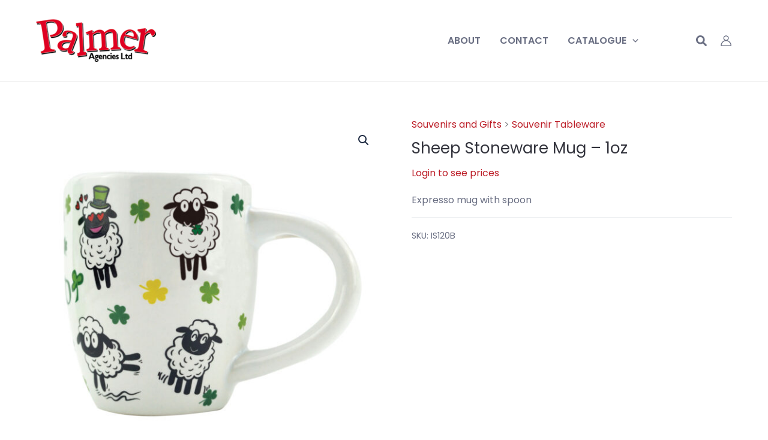

--- FILE ---
content_type: text/html; charset=UTF-8
request_url: https://palmeragencies.com/product/sheep-stoneware-mug-1oz/
body_size: 65627
content:
<!DOCTYPE html>
<html lang="en-US">
<head>
<meta charset="UTF-8">
<meta name="viewport" content="width=device-width, initial-scale=1">
	<link rel="profile" href="https://gmpg.org/xfn/11"> 
	<link rel="preload" href="https://palmeragencies.com/wp-content/astra-local-fonts/playfair-display/nuFvD-vYSZviVYUb_rj3ij__anPXJzDwcbmjWBN2PKd3vXDXbtM.woff2" as="font" type="font/woff2" crossorigin><link rel="preload" href="https://palmeragencies.com/wp-content/astra-local-fonts/poppins/pxiByp8kv8JHgFVrLEj6Z1xlFQ.woff2" as="font" type="font/woff2" crossorigin><meta name='robots' content='index, follow, max-image-preview:large, max-snippet:-1, max-video-preview:-1' />

	<!-- This site is optimized with the Yoast SEO plugin v26.5 - https://yoast.com/wordpress/plugins/seo/ -->
	<title>Sheep Stoneware Mug - 1oz &#8211; Souvenir Tableware, Souvenirs and Gifts &#8211; Palmer Agencies Ltd</title>
	<link rel="canonical" href="https://palmeragencies.com/?post_type=product&p=2940" />
	<meta property="og:locale" content="en_US" />
	<meta property="og:type" content="article" />
	<meta property="og:title" content="Sheep Stoneware Mug - 1oz &#8211; Souvenir Tableware, Souvenirs and Gifts &#8211; Palmer Agencies Ltd" />
	<meta property="og:description" content="Expresso mug with spoon" />
	<meta property="og:url" content="https://palmeragencies.com/?post_type=product&amp;p=2940" />
	<meta property="og:site_name" content="Palmer Agencies Ltd" />
	<meta property="article:publisher" content="https://www.facebook.com/PalmerAgencies" />
	<meta property="article:modified_time" content="2026-01-02T14:00:28+00:00" />
	<meta property="og:image" content="https://palmeragencies.com/wp-content/uploads/catalogue/IS120B.jpg" />
	<meta property="og:image:width" content="1000" />
	<meta property="og:image:height" content="871" />
	<meta property="og:image:type" content="image/jpeg" />
	<meta name="twitter:card" content="summary_large_image" />
	<meta name="twitter:site" content="@palmeragencies" />
	<!-- / Yoast SEO plugin. -->


<link rel='dns-prefetch' href='//www.googletagmanager.com' />
<style id='wp-img-auto-sizes-contain-inline-css'>
img:is([sizes=auto i],[sizes^="auto," i]){contain-intrinsic-size:3000px 1500px}
/*# sourceURL=wp-img-auto-sizes-contain-inline-css */
</style>
<link rel='stylesheet' id='astra-theme-css-css' href='https://palmeragencies.com/wp-content/themes/astra/assets/css/minified/main.min.css?ver=4.11.17' media='all' />
<style id='astra-theme-css-inline-css'>
:root{--ast-post-nav-space:0;--ast-container-default-xlg-padding:3em;--ast-container-default-lg-padding:3em;--ast-container-default-slg-padding:2em;--ast-container-default-md-padding:3em;--ast-container-default-sm-padding:3em;--ast-container-default-xs-padding:2.4em;--ast-container-default-xxs-padding:1.8em;--ast-code-block-background:#ECEFF3;--ast-comment-inputs-background:#F9FAFB;--ast-normal-container-width:1200px;--ast-narrow-container-width:750px;--ast-blog-title-font-weight:normal;--ast-blog-meta-weight:inherit;--ast-global-color-primary:var(--ast-global-color-5);--ast-global-color-secondary:var(--ast-global-color-4);--ast-global-color-alternate-background:var(--ast-global-color-7);--ast-global-color-subtle-background:var(--ast-global-color-6);--ast-bg-style-guide:#F8FAFC;--ast-shadow-style-guide:0px 0px 4px 0 #00000057;--ast-global-dark-bg-style:#fff;--ast-global-dark-lfs:#fbfbfb;--ast-widget-bg-color:#fafafa;--ast-wc-container-head-bg-color:#fbfbfb;--ast-title-layout-bg:#eeeeee;--ast-search-border-color:#e7e7e7;--ast-lifter-hover-bg:#e6e6e6;--ast-gallery-block-color:#000;--srfm-color-input-label:var(--ast-global-color-2);}html{font-size:100%;}a{color:var(--ast-global-color-0);}a:hover,a:focus{color:var(--ast-global-color-1);}body,button,input,select,textarea,.ast-button,.ast-custom-button{font-family:'Poppins',sans-serif;font-weight:400;font-size:16px;font-size:1rem;line-height:var(--ast-body-line-height,1.6em);}blockquote{color:var(--ast-global-color-7);}p,.entry-content p{margin-bottom:1.25em;}h1,h2,h3,h4,h5,h6,.entry-content :where(h1,h2,h3,h4,h5,h6),.site-title,.site-title a{font-family:'Playfair Display',serif;font-weight:500;text-decoration:initial;}.site-title{font-size:26px;font-size:1.625rem;display:none;}header .custom-logo-link img{max-width:200px;width:200px;}.astra-logo-svg{width:200px;}.site-header .site-description{font-size:15px;font-size:0.9375rem;display:none;}.entry-title{font-size:26px;font-size:1.625rem;}.ast-blog-meta-container{font-size:16px;font-size:1rem;}.archive .ast-article-post .ast-article-inner,.blog .ast-article-post .ast-article-inner,.archive .ast-article-post .ast-article-inner:hover,.blog .ast-article-post .ast-article-inner:hover{overflow:hidden;}h1,.entry-content :where(h1){font-size:54px;font-size:3.375rem;font-weight:500;font-family:'Playfair Display',serif;line-height:1.2em;text-decoration:initial;}h2,.entry-content :where(h2){font-size:36px;font-size:2.25rem;font-weight:500;font-family:'Playfair Display',serif;line-height:1.2em;}h3,.entry-content :where(h3){font-size:30px;font-size:1.875rem;font-weight:500;font-family:'Playfair Display',serif;line-height:1.2em;}h4,.entry-content :where(h4){font-size:24px;font-size:1.5rem;line-height:1.3em;font-weight:500;font-family:'Playfair Display',serif;}h5,.entry-content :where(h5){font-size:20px;font-size:1.25rem;line-height:1.35em;font-weight:500;font-family:'Playfair Display',serif;}h6,.entry-content :where(h6){font-size:18px;font-size:1.125rem;line-height:1.4em;font-weight:500;font-family:'Playfair Display',serif;}::selection{background-color:var(--ast-global-color-0);color:#ffffff;}body,h1,h2,h3,h4,h5,h6,.entry-title a,.entry-content :where(h1,h2,h3,h4,h5,h6){color:var(--ast-global-color-7);}.tagcloud a:hover,.tagcloud a:focus,.tagcloud a.current-item{color:#ffffff;border-color:var(--ast-global-color-0);background-color:var(--ast-global-color-0);}input:focus,input[type="text"]:focus,input[type="email"]:focus,input[type="url"]:focus,input[type="password"]:focus,input[type="reset"]:focus,input[type="search"]:focus,textarea:focus{border-color:var(--ast-global-color-0);}input[type="radio"]:checked,input[type=reset],input[type="checkbox"]:checked,input[type="checkbox"]:hover:checked,input[type="checkbox"]:focus:checked,input[type=range]::-webkit-slider-thumb{border-color:var(--ast-global-color-0);background-color:var(--ast-global-color-0);box-shadow:none;}.site-footer a:hover + .post-count,.site-footer a:focus + .post-count{background:var(--ast-global-color-0);border-color:var(--ast-global-color-0);}.single .nav-links .nav-previous,.single .nav-links .nav-next{color:var(--ast-global-color-0);}.entry-meta,.entry-meta *{line-height:1.45;color:var(--ast-global-color-0);}.entry-meta a:not(.ast-button):hover,.entry-meta a:not(.ast-button):hover *,.entry-meta a:not(.ast-button):focus,.entry-meta a:not(.ast-button):focus *,.page-links > .page-link,.page-links .page-link:hover,.post-navigation a:hover{color:var(--ast-global-color-1);}#cat option,.secondary .calendar_wrap thead a,.secondary .calendar_wrap thead a:visited{color:var(--ast-global-color-0);}.secondary .calendar_wrap #today,.ast-progress-val span{background:var(--ast-global-color-0);}.secondary a:hover + .post-count,.secondary a:focus + .post-count{background:var(--ast-global-color-0);border-color:var(--ast-global-color-0);}.calendar_wrap #today > a{color:#ffffff;}.page-links .page-link,.single .post-navigation a{color:var(--ast-global-color-0);}.ast-search-menu-icon .search-form button.search-submit{padding:0 4px;}.ast-search-menu-icon form.search-form{padding-right:0;}.ast-search-menu-icon.slide-search input.search-field{width:0;}.ast-header-search .ast-search-menu-icon.ast-dropdown-active .search-form,.ast-header-search .ast-search-menu-icon.ast-dropdown-active .search-field:focus{transition:all 0.2s;border-color:unset;}.search-form input.search-field:focus{outline:none;}.ast-archive-title{color:var(--ast-global-color-8);}.widget-title,.widget .wp-block-heading{font-size:22px;font-size:1.375rem;color:var(--ast-global-color-8);}.single .ast-author-details .author-title{color:var(--ast-global-color-1);}.ast-single-post .entry-content a,.ast-comment-content a:not(.ast-comment-edit-reply-wrap a),.woocommerce-js .woocommerce-product-details__short-description a{text-decoration:underline;}.ast-single-post .wp-block-button .wp-block-button__link,.ast-single-post .entry-content .uagb-tab a,.ast-single-post .entry-content .uagb-ifb-cta a,.ast-single-post .entry-content .wp-block-uagb-buttons a,.ast-single-post .entry-content .uabb-module-content a,.ast-single-post .entry-content .uagb-post-grid a,.ast-single-post .entry-content .uagb-timeline a,.ast-single-post .entry-content .uagb-toc__wrap a,.ast-single-post .entry-content .uagb-taxomony-box a,.ast-single-post .entry-content .woocommerce a,.entry-content .wp-block-latest-posts > li > a,.ast-single-post .entry-content .wp-block-file__button,a.ast-post-filter-single,.ast-single-post .wp-block-buttons .wp-block-button.is-style-outline .wp-block-button__link,.ast-single-post .ast-comment-content .comment-reply-link,.ast-single-post .ast-comment-content .comment-edit-link,.entry-content [CLASS*="wc-block"] .wc-block-components-button,.entry-content [CLASS*="wc-block"] .wc-block-components-totals-coupon-link,.entry-content [CLASS*="wc-block"] .wc-block-components-product-name{text-decoration:none;}.ast-search-menu-icon.slide-search a:focus-visible:focus-visible,.astra-search-icon:focus-visible,#close:focus-visible,a:focus-visible,.ast-menu-toggle:focus-visible,.site .skip-link:focus-visible,.wp-block-loginout input:focus-visible,.wp-block-search.wp-block-search__button-inside .wp-block-search__inside-wrapper,.ast-header-navigation-arrow:focus-visible,.woocommerce .wc-proceed-to-checkout > .checkout-button:focus-visible,.woocommerce .woocommerce-MyAccount-navigation ul li a:focus-visible,.ast-orders-table__row .ast-orders-table__cell:focus-visible,.woocommerce .woocommerce-order-details .order-again > .button:focus-visible,.woocommerce .woocommerce-message a.button.wc-forward:focus-visible,.woocommerce #minus_qty:focus-visible,.woocommerce #plus_qty:focus-visible,a#ast-apply-coupon:focus-visible,.woocommerce .woocommerce-info a:focus-visible,.woocommerce .astra-shop-summary-wrap a:focus-visible,.woocommerce a.wc-forward:focus-visible,#ast-apply-coupon:focus-visible,.woocommerce-js .woocommerce-mini-cart-item a.remove:focus-visible,#close:focus-visible,.button.search-submit:focus-visible,#search_submit:focus,.normal-search:focus-visible,.ast-header-account-wrap:focus-visible,.woocommerce .ast-on-card-button.ast-quick-view-trigger:focus,.astra-cart-drawer-close:focus,.ast-single-variation:focus,.ast-woocommerce-product-gallery__image:focus,.ast-button:focus,.woocommerce-product-gallery--with-images [data-controls="prev"]:focus-visible,.woocommerce-product-gallery--with-images [data-controls="next"]:focus-visible{outline-style:dotted;outline-color:unset;outline-width:thin;border-color:unset;}input:focus,input[type="text"]:focus,input[type="email"]:focus,input[type="url"]:focus,input[type="password"]:focus,input[type="reset"]:focus,input[type="search"]:focus,input[type="number"]:focus,textarea:focus,.wp-block-search__input:focus,[data-section="section-header-mobile-trigger"] .ast-button-wrap .ast-mobile-menu-trigger-minimal:focus,.ast-mobile-popup-drawer.active .menu-toggle-close:focus,.woocommerce-ordering select.orderby:focus,#ast-scroll-top:focus,#coupon_code:focus,.woocommerce-page #comment:focus,.woocommerce #reviews #respond input#submit:focus,.woocommerce a.add_to_cart_button:focus,.woocommerce .button.single_add_to_cart_button:focus,.woocommerce .woocommerce-cart-form button:focus,.woocommerce .woocommerce-cart-form__cart-item .quantity .qty:focus,.woocommerce .woocommerce-billing-fields .woocommerce-billing-fields__field-wrapper .woocommerce-input-wrapper > .input-text:focus,.woocommerce #order_comments:focus,.woocommerce #place_order:focus,.woocommerce .woocommerce-address-fields .woocommerce-address-fields__field-wrapper .woocommerce-input-wrapper > .input-text:focus,.woocommerce .woocommerce-MyAccount-content form button:focus,.woocommerce .woocommerce-MyAccount-content .woocommerce-EditAccountForm .woocommerce-form-row .woocommerce-Input.input-text:focus,.woocommerce .ast-woocommerce-container .woocommerce-pagination ul.page-numbers li a:focus,body #content .woocommerce form .form-row .select2-container--default .select2-selection--single:focus,#ast-coupon-code:focus,.woocommerce.woocommerce-js .quantity input[type=number]:focus,.woocommerce-js .woocommerce-mini-cart-item .quantity input[type=number]:focus,.woocommerce p#ast-coupon-trigger:focus{border-style:dotted;border-color:unset;border-width:thin;outline-color:unset;}input{outline:none;}.woocommerce-js input[type=text]:focus,.woocommerce-js input[type=email]:focus,.woocommerce-js textarea:focus,input[type=number]:focus,.comments-area textarea#comment:focus,.comments-area textarea#comment:active,.comments-area .ast-comment-formwrap input[type="text"]:focus,.comments-area .ast-comment-formwrap input[type="text"]:active{outline-style:unset;outline-color:unset;outline-width:thin;border-color:unset;}.site-logo-img img{ transition:all 0.2s linear;}body .ast-oembed-container *{position:absolute;top:0;width:100%;height:100%;left:0;}body .wp-block-embed-pocket-casts .ast-oembed-container *{position:unset;}.ast-single-post-featured-section + article {margin-top: 2em;}.site-content .ast-single-post-featured-section img {width: 100%;overflow: hidden;object-fit: cover;}.site > .ast-single-related-posts-container {margin-top: 0;}@media (min-width: 922px) {.ast-desktop .ast-container--narrow {max-width: var(--ast-narrow-container-width);margin: 0 auto;}}@media (max-width:921.9px){#ast-desktop-header{display:none;}}@media (min-width:922px){#ast-mobile-header{display:none;}}.ast-site-header-cart .cart-container,.ast-edd-site-header-cart .ast-edd-cart-container {transition: all 0.2s linear;}.ast-site-header-cart .ast-woo-header-cart-info-wrap,.ast-edd-site-header-cart .ast-edd-header-cart-info-wrap {padding: 0 6px 0 2px;font-weight: 600;line-height: 2.7;display: inline-block;}.ast-site-header-cart i.astra-icon {font-size: 20px;font-size: 1.3em;font-style: normal;font-weight: normal;position: relative;padding: 0 2px;}.ast-site-header-cart i.astra-icon.no-cart-total:after,.ast-header-break-point.ast-header-custom-item-outside .ast-edd-header-cart-info-wrap,.ast-header-break-point.ast-header-custom-item-outside .ast-woo-header-cart-info-wrap {display: none;}.ast-site-header-cart.ast-menu-cart-fill i.astra-icon,.ast-edd-site-header-cart.ast-edd-menu-cart-fill span.astra-icon {font-size: 1.1em;}.astra-cart-drawer {position: fixed;display: block;visibility: hidden;overflow: auto;-webkit-overflow-scrolling: touch;z-index: 10000;background-color: var(--ast-global-color-primary,var(--ast-global-color-5));transform: translate3d(0,0,0);opacity: 0;will-change: transform;transition: 0.25s ease;}.woocommerce-mini-cart {position: relative;}.woocommerce-mini-cart::before {content: "";transition: .3s;}.woocommerce-mini-cart.ajax-mini-cart-qty-loading::before {position: absolute;top: 0;left: 0;right: 0;width: 100%;height: 100%;z-index: 5;background-color: var(--ast-global-color-primary,var(--ast-global-color-5));opacity: .5;}.astra-cart-drawer {width: 460px;height: 100%;left: 100%;top: 0px;opacity: 1;transform: translate3d(0%,0,0);}.astra-cart-drawer .astra-cart-drawer-header {position: absolute;width: 100%;text-align: left;text-transform: inherit;font-weight: 500;border-bottom: 1px solid var(--ast-border-color);padding: 1.34em;line-height: 1;z-index: 1;max-height: 3.5em;}.astra-cart-drawer .astra-cart-drawer-header .astra-cart-drawer-title {color: var(--ast-global-color-2);}.astra-cart-drawer .astra-cart-drawer-close .ast-close-svg {width: 22px;height: 22px;}.astra-cart-drawer .astra-cart-drawer-content,.astra-cart-drawer .astra-cart-drawer-content .widget_shopping_cart,.astra-cart-drawer .astra-cart-drawer-content .widget_shopping_cart_content {height: 100%;}.astra-cart-drawer .astra-cart-drawer-content {padding-top: 3.5em;}.astra-cart-drawer .ast-mini-cart-price-wrap .multiply-symbol{padding: 0 0.5em;}.astra-cart-drawer .astra-cart-drawer-content .woocommerce-mini-cart-item .ast-mini-cart-price-wrap {float: right;margin-top: 0.5em;max-width: 50%;}.astra-cart-drawer .astra-cart-drawer-content .woocommerce-mini-cart-item .variation {margin-top: 0.5em;margin-bottom: 0.5em;}.astra-cart-drawer .astra-cart-drawer-content .woocommerce-mini-cart-item .variation dt {font-weight: 500;}.astra-cart-drawer .astra-cart-drawer-content .widget_shopping_cart_content {display: flex;flex-direction: column;overflow: hidden;}.astra-cart-drawer .astra-cart-drawer-content .widget_shopping_cart_content ul li {min-height: 60px;}.woocommerce-js .astra-cart-drawer .astra-cart-drawer-content .woocommerce-mini-cart__total {display: flex;justify-content: space-between;padding: 0.7em 1.34em;margin-bottom: 0;}.woocommerce-js .astra-cart-drawer .astra-cart-drawer-content .woocommerce-mini-cart__total strong,.woocommerce-js .astra-cart-drawer .astra-cart-drawer-content .woocommerce-mini-cart__total .amount {width: 50%;}.astra-cart-drawer .astra-cart-drawer-content .woocommerce-mini-cart {padding: 1.3em;flex: 1;overflow: auto;}.astra-cart-drawer .astra-cart-drawer-content .woocommerce-mini-cart a.remove {width: 20px;height: 20px;line-height: 16px;}.astra-cart-drawer .astra-cart-drawer-content .woocommerce-mini-cart__total {padding: 1em 1.5em;margin: 0;text-align: center;}.astra-cart-drawer .astra-cart-drawer-content .woocommerce-mini-cart__buttons {padding: 1.34em;text-align: center;margin-bottom: 0;}.astra-cart-drawer .astra-cart-drawer-content .woocommerce-mini-cart__buttons .button.checkout {margin-right: 0;}.astra-cart-drawer .astra-cart-drawer-content .woocommerce-mini-cart__buttons a{width: 100%;}.woocommerce-js .astra-cart-drawer .astra-cart-drawer-content .woocommerce-mini-cart__buttons a:nth-last-child(1) {margin-bottom: 0;}.astra-cart-drawer .astra-cart-drawer-content .edd-cart-item {padding: .5em 2.6em .5em 1.5em;}.astra-cart-drawer .astra-cart-drawer-content .edd-cart-item .edd-remove-from-cart::after {width: 20px;height: 20px;line-height: 16px;}.astra-cart-drawer .astra-cart-drawer-content .edd-cart-number-of-items {padding: 1em 1.5em 1em 1.5em;margin-bottom: 0;text-align: center;}.astra-cart-drawer .astra-cart-drawer-content .edd_total {padding: .5em 1.5em;margin: 0;text-align: center;}.astra-cart-drawer .astra-cart-drawer-content .cart_item.edd_checkout {padding: 1em 1.5em 0;text-align: center;margin-top: 0;}.astra-cart-drawer .widget_shopping_cart_content > .woocommerce-mini-cart__empty-message {display: none;}.astra-cart-drawer .woocommerce-mini-cart__empty-message,.astra-cart-drawer .cart_item.empty {text-align: center;margin-top: 10px;}body.admin-bar .astra-cart-drawer {padding-top: 32px;}@media (max-width: 782px) {body.admin-bar .astra-cart-drawer {padding-top: 46px;}}.ast-mobile-cart-active body.ast-hfb-header {overflow: hidden;}.ast-mobile-cart-active .astra-mobile-cart-overlay {opacity: 1;cursor: pointer;visibility: visible;z-index: 999;}.ast-mini-cart-empty-wrap {display: flex;flex-wrap: wrap;height: 100%;align-items: flex-end;}.ast-mini-cart-empty-wrap > * {width: 100%;}.astra-cart-drawer-content .ast-mini-cart-empty {height: 100%;display: flex;flex-direction: column;justify-content: space-between;text-align: center;}.astra-cart-drawer-content .ast-mini-cart-empty .ast-mini-cart-message {display: flex;align-items: center;justify-content: center;height: 100%;padding: 1.34em;}@media (min-width: 546px) {.astra-cart-drawer .astra-cart-drawer-content.ast-large-view .woocommerce-mini-cart__buttons {display: flex;}.woocommerce-js .astra-cart-drawer .astra-cart-drawer-content.ast-large-view .woocommerce-mini-cart__buttons a,.woocommerce-js .astra-cart-drawer .astra-cart-drawer-content.ast-large-view .woocommerce-mini-cart__buttons a.checkout {margin-top: 0;margin-bottom: 0;}}.ast-site-header-cart .cart-container:focus-visible {display: inline-block;}.ast-site-header-cart i.astra-icon:after {content: attr(data-cart-total);position: absolute;font-family: 'Poppins',sans-serif;font-style: normal;top: -10px;right: -12px;font-weight: bold;box-shadow: 1px 1px 3px 0px rgba(0,0,0,0.3);font-size: 11px;padding-left: 0px;padding-right: 1px;line-height: 17px;letter-spacing: -.5px;height: 18px;min-width: 18px;border-radius: 99px;text-align: center;z-index: 3;}li.woocommerce-custom-menu-item .ast-site-header-cart i.astra-icon:after,li.edd-custom-menu-item .ast-edd-site-header-cart span.astra-icon:after {padding-left: 2px;}.astra-cart-drawer .astra-cart-drawer-close {position: absolute;top: 0.5em;right: 0;border: none;margin: 0;padding: .6em 1em .4em;color: var(--ast-global-color-2);background-color: transparent;}.astra-mobile-cart-overlay {background-color: rgba(0,0,0,0.4);position: fixed;top: 0;right: 0;bottom: 0;left: 0;visibility: hidden;opacity: 0;transition: opacity 0.2s ease-in-out;}.astra-cart-drawer .astra-cart-drawer-content .edd-cart-item .edd-remove-from-cart {right: 1.2em;}.ast-header-break-point.ast-woocommerce-cart-menu.ast-hfb-header .ast-cart-menu-wrap,.ast-header-break-point.ast-hfb-header .ast-cart-menu-wrap,.ast-header-break-point .ast-edd-site-header-cart-wrap .ast-edd-cart-menu-wrap {width: auto;height: 2em;font-size: 1.4em;line-height: 2;vertical-align: middle;text-align: right;}.woocommerce-js .astra-cart-drawer .astra-cart-drawer-content .woocommerce-mini-cart__buttons .button:not(.checkout):not(.ast-continue-shopping) {margin-right: 10px;}.woocommerce-js .astra-cart-drawer .astra-cart-drawer-content .woocommerce-mini-cart__buttons .button:not(.checkout):not(.ast-continue-shopping),.ast-site-header-cart .widget_shopping_cart .buttons .button:not(.checkout),.ast-site-header-cart .ast-site-header-cart-data .ast-mini-cart-empty .woocommerce-mini-cart__buttons a.button {background-color: transparent;border-style: solid;border-width: 1px;border-color: var(--ast-global-color-0);color: var(--ast-global-color-0);}.woocommerce-js .astra-cart-drawer .astra-cart-drawer-content .woocommerce-mini-cart__buttons .button:not(.checkout):not(.ast-continue-shopping):hover,.ast-site-header-cart .widget_shopping_cart .buttons .button:not(.checkout):hover {border-color: var(--ast-global-color-1);color: var(--ast-global-color-1);}.woocommerce-js .astra-cart-drawer .astra-cart-drawer-content .woocommerce-mini-cart__buttons a.checkout {margin-left: 0;margin-top: 10px;border-style: solid;border-width: 2px;border-color: var(--ast-global-color-0);}.woocommerce-js .astra-cart-drawer .astra-cart-drawer-content .woocommerce-mini-cart__buttons a.checkout:hover {border-color: var(--ast-global-color-1);}.woocommerce-js .astra-cart-drawer .astra-cart-drawer-content .woocommerce-mini-cart__total strong{padding-right: .5em;text-align: left;font-weight: 500;}.woocommerce-js .astra-cart-drawer .astra-cart-drawer-content .woocommerce-mini-cart__total .amount{text-align: right;}.astra-cart-drawer.active {transform: translate3d(-100%,0,0);visibility: visible;}.ast-site-header-cart.ast-menu-cart-outline .ast-cart-menu-wrap,.ast-site-header-cart.ast-menu-cart-fill .ast-cart-menu-wrap,.ast-edd-site-header-cart.ast-edd-menu-cart-outline .ast-edd-cart-menu-wrap,.ast-edd-site-header-cart.ast-edd-menu-cart-fill .ast-edd-cart-menu-wrap {line-height: 1.8;}@media (max-width:921px){.astra-cart-drawer.active{width:80%;}}@media (max-width:544px){.astra-cart-drawer.active{width:100%;}}@media( max-width: 420px ) {.single .nav-links .nav-previous,.single .nav-links .nav-next {width: 100%;text-align: center;}}.wp-block-buttons.aligncenter{justify-content:center;}@media (max-width:921px){.ast-theme-transparent-header #primary,.ast-theme-transparent-header #secondary{padding:0;}}@media (max-width:921px){.ast-plain-container.ast-no-sidebar #primary{padding:0;}}.ast-plain-container.ast-no-sidebar #primary{margin-top:0;margin-bottom:0;}@media (min-width:1200px){.ast-plain-container.ast-no-sidebar #primary{margin-top:60px;margin-bottom:60px;}}.wp-block-button.is-style-outline .wp-block-button__link{border-color:var(--ast-global-color-0);border-top-width:0px;border-right-width:0px;border-bottom-width:0px;border-left-width:0px;}div.wp-block-button.is-style-outline > .wp-block-button__link:not(.has-text-color),div.wp-block-button.wp-block-button__link.is-style-outline:not(.has-text-color){color:var(--ast-global-color-0);}.wp-block-button.is-style-outline .wp-block-button__link:hover,.wp-block-buttons .wp-block-button.is-style-outline .wp-block-button__link:focus,.wp-block-buttons .wp-block-button.is-style-outline > .wp-block-button__link:not(.has-text-color):hover,.wp-block-buttons .wp-block-button.wp-block-button__link.is-style-outline:not(.has-text-color):hover{color:#ffffff;background-color:var(--ast-global-color-1);border-color:var(--ast-global-color-1);}.post-page-numbers.current .page-link,.ast-pagination .page-numbers.current{color:#ffffff;border-color:var(--ast-global-color-0);background-color:var(--ast-global-color-0);}.wp-block-button.is-style-outline .wp-block-button__link{border-top-width:0px;border-right-width:0px;border-bottom-width:0px;border-left-width:0px;}.wp-block-button.is-style-outline .wp-block-button__link.wp-element-button,.ast-outline-button{border-color:var(--ast-global-color-0);font-family:inherit;font-weight:normal;font-size:14px;font-size:0.875rem;line-height:1em;text-transform:uppercase;border-top-left-radius:30px;border-top-right-radius:30px;border-bottom-right-radius:30px;border-bottom-left-radius:30px;}.wp-block-buttons .wp-block-button.is-style-outline > .wp-block-button__link:not(.has-text-color),.wp-block-buttons .wp-block-button.wp-block-button__link.is-style-outline:not(.has-text-color),.ast-outline-button{color:var(--ast-global-color-0);}.wp-block-button.is-style-outline .wp-block-button__link:hover,.wp-block-buttons .wp-block-button.is-style-outline .wp-block-button__link:focus,.wp-block-buttons .wp-block-button.is-style-outline > .wp-block-button__link:not(.has-text-color):hover,.wp-block-buttons .wp-block-button.wp-block-button__link.is-style-outline:not(.has-text-color):hover,.ast-outline-button:hover,.ast-outline-button:focus,.wp-block-uagb-buttons-child .uagb-buttons-repeater.ast-outline-button:hover,.wp-block-uagb-buttons-child .uagb-buttons-repeater.ast-outline-button:focus{color:#ffffff;background-color:var(--ast-global-color-1);border-color:var(--ast-global-color-1);}.wp-block-button .wp-block-button__link.wp-element-button.is-style-outline:not(.has-background),.wp-block-button.is-style-outline>.wp-block-button__link.wp-element-button:not(.has-background),.ast-outline-button{background-color:transparent;}.entry-content[data-ast-blocks-layout] > figure{margin-bottom:1em;}h1.widget-title{font-weight:500;}h2.widget-title{font-weight:500;}h3.widget-title{font-weight:500;}#page{display:flex;flex-direction:column;min-height:100vh;}.ast-404-layout-1 h1.page-title{color:var(--ast-global-color-2);}.single .post-navigation a{line-height:1em;height:inherit;}.error-404 .page-sub-title{font-size:1.5rem;font-weight:inherit;}.search .site-content .content-area .search-form{margin-bottom:0;}#page .site-content{flex-grow:1;}.widget{margin-bottom:1.25em;}#secondary li{line-height:1.5em;}#secondary .wp-block-group h2{margin-bottom:0.7em;}#secondary h2{font-size:1.7rem;}.ast-separate-container .ast-article-post,.ast-separate-container .ast-article-single,.ast-separate-container .comment-respond{padding:3em;}.ast-separate-container .ast-article-single .ast-article-single{padding:0;}.ast-article-single .wp-block-post-template-is-layout-grid{padding-left:0;}.ast-separate-container .comments-title,.ast-narrow-container .comments-title{padding:1.5em 2em;}.ast-page-builder-template .comment-form-textarea,.ast-comment-formwrap .ast-grid-common-col{padding:0;}.ast-comment-formwrap{padding:0;display:inline-flex;column-gap:20px;width:100%;margin-left:0;margin-right:0;}.comments-area textarea#comment:focus,.comments-area textarea#comment:active,.comments-area .ast-comment-formwrap input[type="text"]:focus,.comments-area .ast-comment-formwrap input[type="text"]:active {box-shadow:none;outline:none;}.archive.ast-page-builder-template .entry-header{margin-top:2em;}.ast-page-builder-template .ast-comment-formwrap{width:100%;}.entry-title{margin-bottom:0.5em;}.ast-archive-description p{font-size:inherit;font-weight:inherit;line-height:inherit;}.ast-separate-container .ast-comment-list li.depth-1,.hentry{margin-bottom:2em;}@media (min-width:921px){.ast-left-sidebar.ast-page-builder-template #secondary,.archive.ast-right-sidebar.ast-page-builder-template .site-main{padding-left:20px;padding-right:20px;}}@media (max-width:544px){.ast-comment-formwrap.ast-row{column-gap:10px;display:inline-block;}#ast-commentform .ast-grid-common-col{position:relative;width:100%;}}@media (min-width:1201px){.ast-separate-container .ast-article-post,.ast-separate-container .ast-article-single,.ast-separate-container .ast-author-box,.ast-separate-container .ast-404-layout-1,.ast-separate-container .no-results{padding:3em;}}@media (max-width:921px){.ast-left-sidebar #content > .ast-container{display:flex;flex-direction:column-reverse;width:100%;}}@media (min-width:922px){.ast-separate-container.ast-right-sidebar #primary,.ast-separate-container.ast-left-sidebar #primary{border:0;}.search-no-results.ast-separate-container #primary{margin-bottom:4em;}}.wp-block-button .wp-block-button__link{color:#ffffff;}.wp-block-button .wp-block-button__link:hover,.wp-block-button .wp-block-button__link:focus{color:#ffffff;background-color:var(--ast-global-color-1);border-color:var(--ast-global-color-1);}.wp-block-button .wp-block-button__link,.wp-block-search .wp-block-search__button,body .wp-block-file .wp-block-file__button{border-style:solid;border-top-width:0px;border-right-width:0px;border-left-width:0px;border-bottom-width:0px;border-color:var(--ast-global-color-0);background-color:var(--ast-global-color-0);color:#ffffff;font-family:inherit;font-weight:normal;line-height:1em;text-transform:uppercase;font-size:14px;font-size:0.875rem;border-top-left-radius:30px;border-top-right-radius:30px;border-bottom-right-radius:30px;border-bottom-left-radius:30px;padding-top:10px;padding-right:20px;padding-bottom:10px;padding-left:20px;}.menu-toggle,button,.ast-button,.ast-custom-button,.button,input#submit,input[type="button"],input[type="submit"],input[type="reset"],form[CLASS*="wp-block-search__"].wp-block-search .wp-block-search__inside-wrapper .wp-block-search__button,body .wp-block-file .wp-block-file__button,.search .search-submit,.woocommerce-js a.button,.woocommerce button.button,.woocommerce .woocommerce-message a.button,.woocommerce #respond input#submit.alt,.woocommerce input.button.alt,.woocommerce input.button,.woocommerce input.button:disabled,.woocommerce input.button:disabled[disabled],.woocommerce input.button:disabled:hover,.woocommerce input.button:disabled[disabled]:hover,.woocommerce #respond input#submit,.woocommerce button.button.alt.disabled,.wc-block-grid__products .wc-block-grid__product .wp-block-button__link,.wc-block-grid__product-onsale,[CLASS*="wc-block"] button,.woocommerce-js .astra-cart-drawer .astra-cart-drawer-content .woocommerce-mini-cart__buttons .button:not(.checkout):not(.ast-continue-shopping),.woocommerce-js .astra-cart-drawer .astra-cart-drawer-content .woocommerce-mini-cart__buttons a.checkout,.woocommerce button.button.alt.disabled.wc-variation-selection-needed,[CLASS*="wc-block"] .wc-block-components-button{border-style:solid;border-top-width:0px;border-right-width:0px;border-left-width:0px;border-bottom-width:0px;color:#ffffff;border-color:var(--ast-global-color-0);background-color:var(--ast-global-color-0);padding-top:10px;padding-right:20px;padding-bottom:10px;padding-left:20px;font-family:inherit;font-weight:normal;font-size:14px;font-size:0.875rem;line-height:1em;text-transform:uppercase;border-top-left-radius:30px;border-top-right-radius:30px;border-bottom-right-radius:30px;border-bottom-left-radius:30px;}button:focus,.menu-toggle:hover,button:hover,.ast-button:hover,.ast-custom-button:hover .button:hover,.ast-custom-button:hover ,input[type=reset]:hover,input[type=reset]:focus,input#submit:hover,input#submit:focus,input[type="button"]:hover,input[type="button"]:focus,input[type="submit"]:hover,input[type="submit"]:focus,form[CLASS*="wp-block-search__"].wp-block-search .wp-block-search__inside-wrapper .wp-block-search__button:hover,form[CLASS*="wp-block-search__"].wp-block-search .wp-block-search__inside-wrapper .wp-block-search__button:focus,body .wp-block-file .wp-block-file__button:hover,body .wp-block-file .wp-block-file__button:focus,.woocommerce-js a.button:hover,.woocommerce button.button:hover,.woocommerce .woocommerce-message a.button:hover,.woocommerce #respond input#submit:hover,.woocommerce #respond input#submit.alt:hover,.woocommerce input.button.alt:hover,.woocommerce input.button:hover,.woocommerce button.button.alt.disabled:hover,.wc-block-grid__products .wc-block-grid__product .wp-block-button__link:hover,[CLASS*="wc-block"] button:hover,.woocommerce-js .astra-cart-drawer .astra-cart-drawer-content .woocommerce-mini-cart__buttons .button:not(.checkout):not(.ast-continue-shopping):hover,.woocommerce-js .astra-cart-drawer .astra-cart-drawer-content .woocommerce-mini-cart__buttons a.checkout:hover,.woocommerce button.button.alt.disabled.wc-variation-selection-needed:hover,[CLASS*="wc-block"] .wc-block-components-button:hover,[CLASS*="wc-block"] .wc-block-components-button:focus{color:#ffffff;background-color:var(--ast-global-color-1);border-color:var(--ast-global-color-1);}form[CLASS*="wp-block-search__"].wp-block-search .wp-block-search__inside-wrapper .wp-block-search__button.has-icon{padding-top:calc(10px - 3px);padding-right:calc(20px - 3px);padding-bottom:calc(10px - 3px);padding-left:calc(20px - 3px);}@media (max-width:921px){.ast-mobile-header-stack .main-header-bar .ast-search-menu-icon{display:inline-block;}.ast-header-break-point.ast-header-custom-item-outside .ast-mobile-header-stack .main-header-bar .ast-search-icon{margin:0;}.ast-comment-avatar-wrap img{max-width:2.5em;}.ast-comment-meta{padding:0 1.8888em 1.3333em;}.ast-separate-container .ast-comment-list li.depth-1{padding:1.5em 2.14em;}.ast-separate-container .comment-respond{padding:2em 2.14em;}}@media (min-width:544px){.ast-container{max-width:100%;}}@media (max-width:544px){.ast-separate-container .ast-article-post,.ast-separate-container .ast-article-single,.ast-separate-container .comments-title,.ast-separate-container .ast-archive-description{padding:1.5em 1em;}.ast-separate-container #content .ast-container{padding-left:0.54em;padding-right:0.54em;}.ast-separate-container .ast-comment-list .bypostauthor{padding:.5em;}.ast-search-menu-icon.ast-dropdown-active .search-field{width:170px;}}@media (max-width:921px){.ast-header-break-point .ast-search-menu-icon.slide-search .search-form{right:0;}.ast-header-break-point .ast-mobile-header-stack .ast-search-menu-icon.slide-search .search-form{right:-1em;}} #ast-mobile-header .ast-site-header-cart-li a{pointer-events:none;}.ast-separate-container{background-color:var(--ast-global-color-4);background-image:none;}@media (max-width:921px){.widget-title{font-size:22px;font-size:1.375rem;}body,button,input,select,textarea,.ast-button,.ast-custom-button{font-size:16px;font-size:1rem;}#secondary,#secondary button,#secondary input,#secondary select,#secondary textarea{font-size:16px;font-size:1rem;}.site-title{display:none;}.site-header .site-description{display:none;}h1,.entry-content :where(h1){font-size:42px;}h2,.entry-content :where(h2){font-size:30px;}h3,.entry-content :where(h3){font-size:26px;}h4,.entry-content :where(h4){font-size:22px;font-size:1.375rem;}h5,.entry-content :where(h5){font-size:20px;font-size:1.25rem;}h6,.entry-content :where(h6){font-size:18px;font-size:1.125rem;}.astra-logo-svg{width:150px;}header .custom-logo-link img,.ast-header-break-point .site-logo-img .custom-mobile-logo-link img{max-width:150px;width:150px;}}@media (max-width:544px){.widget-title{font-size:22px;font-size:1.375rem;}body,button,input,select,textarea,.ast-button,.ast-custom-button{font-size:16px;font-size:1rem;}#secondary,#secondary button,#secondary input,#secondary select,#secondary textarea{font-size:16px;font-size:1rem;}.site-title{display:none;}.site-header .site-description{display:none;}h1,.entry-content :where(h1){font-size:32px;}h2,.entry-content :where(h2){font-size:26px;}h3,.entry-content :where(h3){font-size:22px;}h4,.entry-content :where(h4){font-size:20px;font-size:1.25rem;}h5,.entry-content :where(h5){font-size:18px;font-size:1.125rem;}h6,.entry-content :where(h6){font-size:15px;font-size:0.9375rem;}}@media (max-width:544px){html{font-size:100%;}}@media (min-width:922px){.ast-container{max-width:1240px;}}@media (min-width:922px){.site-content .ast-container{display:flex;}}@media (max-width:921px){.site-content .ast-container{flex-direction:column;}}@media (min-width:922px){.main-header-menu .sub-menu .menu-item.ast-left-align-sub-menu:hover > .sub-menu,.main-header-menu .sub-menu .menu-item.ast-left-align-sub-menu.focus > .sub-menu{margin-left:-0px;}}.site .comments-area{padding-bottom:3em;}.footer-widget-area[data-section^="section-fb-html-"] .ast-builder-html-element{text-align:center;}.wp-block-file {display: flex;align-items: center;flex-wrap: wrap;justify-content: space-between;}.wp-block-pullquote {border: none;}.wp-block-pullquote blockquote::before {content: "\201D";font-family: "Helvetica",sans-serif;display: flex;transform: rotate( 180deg );font-size: 6rem;font-style: normal;line-height: 1;font-weight: bold;align-items: center;justify-content: center;}.has-text-align-right > blockquote::before {justify-content: flex-start;}.has-text-align-left > blockquote::before {justify-content: flex-end;}figure.wp-block-pullquote.is-style-solid-color blockquote {max-width: 100%;text-align: inherit;}:root {--wp--custom--ast-default-block-top-padding: 3em;--wp--custom--ast-default-block-right-padding: 3em;--wp--custom--ast-default-block-bottom-padding: 3em;--wp--custom--ast-default-block-left-padding: 3em;--wp--custom--ast-container-width: 1200px;--wp--custom--ast-content-width-size: 1200px;--wp--custom--ast-wide-width-size: calc(1200px + var(--wp--custom--ast-default-block-left-padding) + var(--wp--custom--ast-default-block-right-padding));}.ast-narrow-container {--wp--custom--ast-content-width-size: 750px;--wp--custom--ast-wide-width-size: 750px;}@media(max-width: 921px) {:root {--wp--custom--ast-default-block-top-padding: 3em;--wp--custom--ast-default-block-right-padding: 2em;--wp--custom--ast-default-block-bottom-padding: 3em;--wp--custom--ast-default-block-left-padding: 2em;}}@media(max-width: 544px) {:root {--wp--custom--ast-default-block-top-padding: 3em;--wp--custom--ast-default-block-right-padding: 1.5em;--wp--custom--ast-default-block-bottom-padding: 3em;--wp--custom--ast-default-block-left-padding: 1.5em;}}.entry-content > .wp-block-group,.entry-content > .wp-block-cover,.entry-content > .wp-block-columns {padding-top: var(--wp--custom--ast-default-block-top-padding);padding-right: var(--wp--custom--ast-default-block-right-padding);padding-bottom: var(--wp--custom--ast-default-block-bottom-padding);padding-left: var(--wp--custom--ast-default-block-left-padding);}.ast-plain-container.ast-no-sidebar .entry-content > .alignfull,.ast-page-builder-template .ast-no-sidebar .entry-content > .alignfull {margin-left: calc( -50vw + 50%);margin-right: calc( -50vw + 50%);max-width: 100vw;width: 100vw;}.ast-plain-container.ast-no-sidebar .entry-content .alignfull .alignfull,.ast-page-builder-template.ast-no-sidebar .entry-content .alignfull .alignfull,.ast-plain-container.ast-no-sidebar .entry-content .alignfull .alignwide,.ast-page-builder-template.ast-no-sidebar .entry-content .alignfull .alignwide,.ast-plain-container.ast-no-sidebar .entry-content .alignwide .alignfull,.ast-page-builder-template.ast-no-sidebar .entry-content .alignwide .alignfull,.ast-plain-container.ast-no-sidebar .entry-content .alignwide .alignwide,.ast-page-builder-template.ast-no-sidebar .entry-content .alignwide .alignwide,.ast-plain-container.ast-no-sidebar .entry-content .wp-block-column .alignfull,.ast-page-builder-template.ast-no-sidebar .entry-content .wp-block-column .alignfull,.ast-plain-container.ast-no-sidebar .entry-content .wp-block-column .alignwide,.ast-page-builder-template.ast-no-sidebar .entry-content .wp-block-column .alignwide {margin-left: auto;margin-right: auto;width: 100%;}[data-ast-blocks-layout] .wp-block-separator:not(.is-style-dots) {height: 0;}[data-ast-blocks-layout] .wp-block-separator {margin: 20px auto;}[data-ast-blocks-layout] .wp-block-separator:not(.is-style-wide):not(.is-style-dots) {max-width: 100px;}[data-ast-blocks-layout] .wp-block-separator.has-background {padding: 0;}.entry-content[data-ast-blocks-layout] > * {max-width: var(--wp--custom--ast-content-width-size);margin-left: auto;margin-right: auto;}.entry-content[data-ast-blocks-layout] > .alignwide {max-width: var(--wp--custom--ast-wide-width-size);}.entry-content[data-ast-blocks-layout] .alignfull {max-width: none;}.entry-content .wp-block-columns {margin-bottom: 0;}blockquote {margin: 1.5em;border-color: rgba(0,0,0,0.05);}.wp-block-quote:not(.has-text-align-right):not(.has-text-align-center) {border-left: 5px solid rgba(0,0,0,0.05);}.has-text-align-right > blockquote,blockquote.has-text-align-right {border-right: 5px solid rgba(0,0,0,0.05);}.has-text-align-left > blockquote,blockquote.has-text-align-left {border-left: 5px solid rgba(0,0,0,0.05);}.wp-block-site-tagline,.wp-block-latest-posts .read-more {margin-top: 15px;}.wp-block-loginout p label {display: block;}.wp-block-loginout p:not(.login-remember):not(.login-submit) input {width: 100%;}.wp-block-loginout input:focus {border-color: transparent;}.wp-block-loginout input:focus {outline: thin dotted;}.entry-content .wp-block-media-text .wp-block-media-text__content {padding: 0 0 0 8%;}.entry-content .wp-block-media-text.has-media-on-the-right .wp-block-media-text__content {padding: 0 8% 0 0;}.entry-content .wp-block-media-text.has-background .wp-block-media-text__content {padding: 8%;}.entry-content .wp-block-cover:not([class*="background-color"]):not(.has-text-color.has-link-color) .wp-block-cover__inner-container,.entry-content .wp-block-cover:not([class*="background-color"]) .wp-block-cover-image-text,.entry-content .wp-block-cover:not([class*="background-color"]) .wp-block-cover-text,.entry-content .wp-block-cover-image:not([class*="background-color"]) .wp-block-cover__inner-container,.entry-content .wp-block-cover-image:not([class*="background-color"]) .wp-block-cover-image-text,.entry-content .wp-block-cover-image:not([class*="background-color"]) .wp-block-cover-text {color: var(--ast-global-color-primary,var(--ast-global-color-5));}.wp-block-loginout .login-remember input {width: 1.1rem;height: 1.1rem;margin: 0 5px 4px 0;vertical-align: middle;}.wp-block-latest-posts > li > *:first-child,.wp-block-latest-posts:not(.is-grid) > li:first-child {margin-top: 0;}.entry-content > .wp-block-buttons,.entry-content > .wp-block-uagb-buttons {margin-bottom: 1.5em;}.wp-block-search__inside-wrapper .wp-block-search__input {padding: 0 10px;color: var(--ast-global-color-3);background: var(--ast-global-color-primary,var(--ast-global-color-5));border-color: var(--ast-border-color);}.wp-block-latest-posts .read-more {margin-bottom: 1.5em;}.wp-block-search__no-button .wp-block-search__inside-wrapper .wp-block-search__input {padding-top: 5px;padding-bottom: 5px;}.wp-block-latest-posts .wp-block-latest-posts__post-date,.wp-block-latest-posts .wp-block-latest-posts__post-author {font-size: 1rem;}.wp-block-latest-posts > li > *,.wp-block-latest-posts:not(.is-grid) > li {margin-top: 12px;margin-bottom: 12px;}.ast-page-builder-template .entry-content[data-ast-blocks-layout] > .alignwide:where(:not(.uagb-is-root-container):not(.spectra-is-root-container)) > * {max-width: var(--wp--custom--ast-wide-width-size);}.ast-page-builder-template .entry-content[data-ast-blocks-layout] > .inherit-container-width > *,.ast-page-builder-template .entry-content[data-ast-blocks-layout] > *:not(.wp-block-group):where(:not(.uagb-is-root-container):not(.spectra-is-root-container)) > *,.entry-content[data-ast-blocks-layout] > .wp-block-cover .wp-block-cover__inner-container {max-width: var(--wp--custom--ast-content-width-size) ;margin-left: auto;margin-right: auto;}.ast-page-builder-template .entry-content[data-ast-blocks-layout] > *,.ast-page-builder-template .entry-content[data-ast-blocks-layout] > .alignfull:where(:not(.wp-block-group):not(.uagb-is-root-container):not(.spectra-is-root-container)) > * {max-width: none;}.entry-content[data-ast-blocks-layout] .wp-block-cover:not(.alignleft):not(.alignright) {width: auto;}@media(max-width: 1200px) {.ast-separate-container .entry-content > .alignfull,.ast-separate-container .entry-content[data-ast-blocks-layout] > .alignwide,.ast-plain-container .entry-content[data-ast-blocks-layout] > .alignwide,.ast-plain-container .entry-content .alignfull {margin-left: calc(-1 * min(var(--ast-container-default-xlg-padding),20px)) ;margin-right: calc(-1 * min(var(--ast-container-default-xlg-padding),20px));}}@media(min-width: 1201px) {.ast-separate-container .entry-content > .alignfull {margin-left: calc(-1 * var(--ast-container-default-xlg-padding) );margin-right: calc(-1 * var(--ast-container-default-xlg-padding) );}.ast-separate-container .entry-content[data-ast-blocks-layout] > .alignwide,.ast-plain-container .entry-content[data-ast-blocks-layout] > .alignwide {margin-left: calc(-1 * var(--wp--custom--ast-default-block-left-padding) );margin-right: calc(-1 * var(--wp--custom--ast-default-block-right-padding) );}}@media(min-width: 921px) {.ast-separate-container .entry-content .wp-block-group.alignwide:not(.inherit-container-width) > :where(:not(.alignleft):not(.alignright)),.ast-plain-container .entry-content .wp-block-group.alignwide:not(.inherit-container-width) > :where(:not(.alignleft):not(.alignright)) {max-width: calc( var(--wp--custom--ast-content-width-size) + 80px );}.ast-plain-container.ast-right-sidebar .entry-content[data-ast-blocks-layout] .alignfull,.ast-plain-container.ast-left-sidebar .entry-content[data-ast-blocks-layout] .alignfull {margin-left: -60px;margin-right: -60px;}}@media(min-width: 544px) {.entry-content > .alignleft {margin-right: 20px;}.entry-content > .alignright {margin-left: 20px;}}@media (max-width:544px){.wp-block-columns .wp-block-column:not(:last-child){margin-bottom:20px;}.wp-block-latest-posts{margin:0;}}@media( max-width: 600px ) {.entry-content .wp-block-media-text .wp-block-media-text__content,.entry-content .wp-block-media-text.has-media-on-the-right .wp-block-media-text__content {padding: 8% 0 0;}.entry-content .wp-block-media-text.has-background .wp-block-media-text__content {padding: 8%;}}.ast-page-builder-template .entry-header {padding-left: 0;}.ast-narrow-container .site-content .wp-block-uagb-image--align-full .wp-block-uagb-image__figure {max-width: 100%;margin-left: auto;margin-right: auto;}.entry-content ul,.entry-content ol {padding: revert;margin: revert;}:root .has-ast-global-color-0-color{color:var(--ast-global-color-0);}:root .has-ast-global-color-0-background-color{background-color:var(--ast-global-color-0);}:root .wp-block-button .has-ast-global-color-0-color{color:var(--ast-global-color-0);}:root .wp-block-button .has-ast-global-color-0-background-color{background-color:var(--ast-global-color-0);}:root .has-ast-global-color-1-color{color:var(--ast-global-color-1);}:root .has-ast-global-color-1-background-color{background-color:var(--ast-global-color-1);}:root .wp-block-button .has-ast-global-color-1-color{color:var(--ast-global-color-1);}:root .wp-block-button .has-ast-global-color-1-background-color{background-color:var(--ast-global-color-1);}:root .has-ast-global-color-2-color{color:var(--ast-global-color-2);}:root .has-ast-global-color-2-background-color{background-color:var(--ast-global-color-2);}:root .wp-block-button .has-ast-global-color-2-color{color:var(--ast-global-color-2);}:root .wp-block-button .has-ast-global-color-2-background-color{background-color:var(--ast-global-color-2);}:root .has-ast-global-color-3-color{color:var(--ast-global-color-3);}:root .has-ast-global-color-3-background-color{background-color:var(--ast-global-color-3);}:root .wp-block-button .has-ast-global-color-3-color{color:var(--ast-global-color-3);}:root .wp-block-button .has-ast-global-color-3-background-color{background-color:var(--ast-global-color-3);}:root .has-ast-global-color-4-color{color:var(--ast-global-color-4);}:root .has-ast-global-color-4-background-color{background-color:var(--ast-global-color-4);}:root .wp-block-button .has-ast-global-color-4-color{color:var(--ast-global-color-4);}:root .wp-block-button .has-ast-global-color-4-background-color{background-color:var(--ast-global-color-4);}:root .has-ast-global-color-5-color{color:var(--ast-global-color-5);}:root .has-ast-global-color-5-background-color{background-color:var(--ast-global-color-5);}:root .wp-block-button .has-ast-global-color-5-color{color:var(--ast-global-color-5);}:root .wp-block-button .has-ast-global-color-5-background-color{background-color:var(--ast-global-color-5);}:root .has-ast-global-color-6-color{color:var(--ast-global-color-6);}:root .has-ast-global-color-6-background-color{background-color:var(--ast-global-color-6);}:root .wp-block-button .has-ast-global-color-6-color{color:var(--ast-global-color-6);}:root .wp-block-button .has-ast-global-color-6-background-color{background-color:var(--ast-global-color-6);}:root .has-ast-global-color-7-color{color:var(--ast-global-color-7);}:root .has-ast-global-color-7-background-color{background-color:var(--ast-global-color-7);}:root .wp-block-button .has-ast-global-color-7-color{color:var(--ast-global-color-7);}:root .wp-block-button .has-ast-global-color-7-background-color{background-color:var(--ast-global-color-7);}:root .has-ast-global-color-8-color{color:var(--ast-global-color-8);}:root .has-ast-global-color-8-background-color{background-color:var(--ast-global-color-8);}:root .wp-block-button .has-ast-global-color-8-color{color:var(--ast-global-color-8);}:root .wp-block-button .has-ast-global-color-8-background-color{background-color:var(--ast-global-color-8);}:root{--ast-global-color-0:#bc1d27;--ast-global-color-1:#92171f;--ast-global-color-2:#152136;--ast-global-color-3:#1c2940;--ast-global-color-4:#fbfbfb;--ast-global-color-5:#FFFFFF;--ast-global-color-6:#e9ecef;--ast-global-color-7:#6a6f83;--ast-global-color-8:#32333c;}:root {--ast-border-color : var(--ast-global-color-6);}.ast-archive-entry-banner {-js-display: flex;display: flex;flex-direction: column;justify-content: center;text-align: center;position: relative;background: var(--ast-title-layout-bg);}.ast-archive-entry-banner[data-banner-width-type="custom"] {margin: 0 auto;width: 100%;}.ast-archive-entry-banner[data-banner-layout="layout-1"] {background: inherit;padding: 20px 0;text-align: left;}.ast-archive-entry-banner[data-post-type="product"]{justify-content:center;}.ast-archive-entry-banner[data-post-type="product"] .ast-container{width:100%;}.ast-archive-entry-banner[data-post-type="product"] .ast-container h1{color:var(--ast-global-color-8);font-weight:normal;font-size:44px;font-size:2.75rem;}.ast-page-builder-template .ast-archive-entry-banner[data-post-type="product"] .ast-container{max-width:100%;}.ast-narrow-container .ast-archive-entry-banner[data-post-type="product"] .ast-container{max-width:750px;}.ast-archive-entry-banner[data-post-type="product"] .ast-container > *:not(:last-child){margin-bottom:10px;}.ast-archive-entry-banner[data-post-type="product"] .ast-container > *:last-child{margin-bottom:0;}.ast-archive-entry-banner[data-post-type="product"][data-banner-background-type="custom"]{background-color:var(--ast-global-color-6);background-image:none;}@media (min-width:922px){.ast-narrow-container .ast-archive-entry-banner[data-post-type="product"] .ast-container{max-width:750px;padding-left:0;padding-right:0;}}@media (max-width:921px){.ast-archive-entry-banner[data-post-type="product"] .ast-container{padding-left:0;padding-right:0;}.ast-archive-entry-banner[data-post-type="product"] .ast-container h1{font-size:36px;font-size:2.25rem;}}@media (max-width:544px){.ast-archive-entry-banner[data-post-type="product"] .ast-container h1{font-size:32px;font-size:2rem;}}.ast-breadcrumbs .trail-browse,.ast-breadcrumbs .trail-items,.ast-breadcrumbs .trail-items li{display:inline-block;margin:0;padding:0;border:none;background:inherit;text-indent:0;text-decoration:none;}.ast-breadcrumbs .trail-browse{font-size:inherit;font-style:inherit;font-weight:inherit;color:inherit;}.ast-breadcrumbs .trail-items{list-style:none;}.trail-items li::after{padding:0 0.3em;content:"\00bb";}.trail-items li:last-of-type::after{display:none;}h1,h2,h3,h4,h5,h6,.entry-content :where(h1,h2,h3,h4,h5,h6){color:var(--ast-global-color-8);}.entry-title a{color:var(--ast-global-color-8);}@media (max-width:921px){.ast-builder-grid-row-container.ast-builder-grid-row-tablet-3-firstrow .ast-builder-grid-row > *:first-child,.ast-builder-grid-row-container.ast-builder-grid-row-tablet-3-lastrow .ast-builder-grid-row > *:last-child{grid-column:1 / -1;}}@media (max-width:544px){.ast-builder-grid-row-container.ast-builder-grid-row-mobile-3-firstrow .ast-builder-grid-row > *:first-child,.ast-builder-grid-row-container.ast-builder-grid-row-mobile-3-lastrow .ast-builder-grid-row > *:last-child{grid-column:1 / -1;}}.ast-builder-layout-element[data-section="title_tagline"]{display:flex;}@media (max-width:921px){.ast-header-break-point .ast-builder-layout-element[data-section="title_tagline"]{display:flex;}}@media (max-width:544px){.ast-header-break-point .ast-builder-layout-element[data-section="title_tagline"]{display:flex;}}.ast-builder-menu-1{font-family:inherit;font-weight:700;text-transform:uppercase;}.ast-builder-menu-1 .menu-item > .menu-link{color:var(--ast-global-color-7);}.ast-builder-menu-1 .menu-item > .ast-menu-toggle{color:var(--ast-global-color-7);}.ast-builder-menu-1 .menu-item:hover > .menu-link,.ast-builder-menu-1 .inline-on-mobile .menu-item:hover > .ast-menu-toggle{color:var(--ast-global-color-0);}.ast-builder-menu-1 .menu-item:hover > .ast-menu-toggle{color:var(--ast-global-color-0);}.ast-builder-menu-1 .menu-item.current-menu-item > .menu-link,.ast-builder-menu-1 .inline-on-mobile .menu-item.current-menu-item > .ast-menu-toggle,.ast-builder-menu-1 .current-menu-ancestor > .menu-link{color:var(--ast-global-color-0);}.ast-builder-menu-1 .menu-item.current-menu-item > .ast-menu-toggle{color:var(--ast-global-color-0);}.ast-builder-menu-1 .sub-menu,.ast-builder-menu-1 .inline-on-mobile .sub-menu{border-top-width:0px;border-bottom-width:0px;border-right-width:0px;border-left-width:0px;border-color:var(--ast-global-color-0);border-style:solid;}.ast-builder-menu-1 .sub-menu .sub-menu{top:0px;}.ast-builder-menu-1 .main-header-menu > .menu-item > .sub-menu,.ast-builder-menu-1 .main-header-menu > .menu-item > .astra-full-megamenu-wrapper{margin-top:0px;}.ast-desktop .ast-builder-menu-1 .main-header-menu > .menu-item > .sub-menu:before,.ast-desktop .ast-builder-menu-1 .main-header-menu > .menu-item > .astra-full-megamenu-wrapper:before{height:calc( 0px + 0px + 5px );}.ast-desktop .ast-builder-menu-1 .menu-item .sub-menu .menu-link{border-style:none;}@media (max-width:921px){.ast-header-break-point .ast-builder-menu-1 .menu-item.menu-item-has-children > .ast-menu-toggle{top:0;}.ast-builder-menu-1 .inline-on-mobile .menu-item.menu-item-has-children > .ast-menu-toggle{right:-15px;}.ast-builder-menu-1 .menu-item-has-children > .menu-link:after{content:unset;}.ast-builder-menu-1 .main-header-menu > .menu-item > .sub-menu,.ast-builder-menu-1 .main-header-menu > .menu-item > .astra-full-megamenu-wrapper{margin-top:0;}}@media (max-width:544px){.ast-header-break-point .ast-builder-menu-1 .menu-item.menu-item-has-children > .ast-menu-toggle{top:0;}.ast-builder-menu-1 .main-header-menu > .menu-item > .sub-menu,.ast-builder-menu-1 .main-header-menu > .menu-item > .astra-full-megamenu-wrapper{margin-top:0;}}.ast-builder-menu-1{display:flex;}@media (max-width:921px){.ast-header-break-point .ast-builder-menu-1{display:flex;}}@media (max-width:544px){.ast-header-break-point .ast-builder-menu-1{display:flex;}}.main-header-bar .main-header-bar-navigation .ast-search-icon {display: block;z-index: 4;position: relative;}.ast-search-icon .ast-icon {z-index: 4;}.ast-search-icon {z-index: 4;position: relative;line-height: normal;}.main-header-bar .ast-search-menu-icon .search-form {background-color: #ffffff;}.ast-search-menu-icon.ast-dropdown-active.slide-search .search-form {visibility: visible;opacity: 1;}.ast-search-menu-icon .search-form {border: 1px solid var(--ast-search-border-color);line-height: normal;padding: 0 3em 0 0;border-radius: 2px;display: inline-block;-webkit-backface-visibility: hidden;backface-visibility: hidden;position: relative;color: inherit;background-color: #fff;}.ast-search-menu-icon .astra-search-icon {-js-display: flex;display: flex;line-height: normal;}.ast-search-menu-icon .astra-search-icon:focus {outline: none;}.ast-search-menu-icon .search-field {border: none;background-color: transparent;transition: all .3s;border-radius: inherit;color: inherit;font-size: inherit;width: 0;color: #757575;}.ast-search-menu-icon .search-submit {display: none;background: none;border: none;font-size: 1.3em;color: #757575;}.ast-search-menu-icon.ast-dropdown-active {visibility: visible;opacity: 1;position: relative;}.ast-search-menu-icon.ast-dropdown-active .search-field,.ast-dropdown-active.ast-search-menu-icon.slide-search input.search-field {width: 235px;}.ast-header-search .ast-search-menu-icon.slide-search .search-form,.ast-header-search .ast-search-menu-icon.ast-inline-search .search-form {-js-display: flex;display: flex;align-items: center;}.ast-search-menu-icon.ast-inline-search .search-field {width : 100%;padding : 0.60em;padding-right : 5.5em;transition: all 0.2s;}.site-header-section-left .ast-search-menu-icon.slide-search .search-form {padding-left: 2em;padding-right: unset;left: -1em;right: unset;}.site-header-section-left .ast-search-menu-icon.slide-search .search-form .search-field {margin-right: unset;}.ast-search-menu-icon.slide-search .search-form {-webkit-backface-visibility: visible;backface-visibility: visible;visibility: hidden;opacity: 0;transition: all .2s;position: absolute;z-index: 3;right: -1em;top: 50%;transform: translateY(-50%);}.ast-header-search .ast-search-menu-icon .search-form .search-field:-ms-input-placeholder,.ast-header-search .ast-search-menu-icon .search-form .search-field:-ms-input-placeholder{opacity:0.5;}.ast-header-search .ast-search-menu-icon.slide-search .search-form,.ast-header-search .ast-search-menu-icon.ast-inline-search .search-form{-js-display:flex;display:flex;align-items:center;}.ast-builder-layout-element.ast-header-search{height:auto;}.ast-header-search .astra-search-icon{color:var(--ast-global-color-7);font-size:20px;}.ast-header-search .search-field::placeholder,.ast-header-search .ast-icon{color:var(--ast-global-color-7);}@media (max-width:921px){.ast-header-search .astra-search-icon{font-size:20px;}}@media (max-width:544px){.ast-header-search .astra-search-icon{font-size:20px;}}.ast-header-search{display:flex;}@media (max-width:921px){.ast-header-break-point .ast-header-search{display:flex;}}@media (max-width:544px){.ast-header-break-point .ast-header-search{display:flex;}}.ast-header-account-type-icon{-js-display:inline-flex;display:inline-flex;align-self:center;vertical-align:middle;}.ast-header-account-type-avatar .avatar{display:inline;border-radius:100%;max-width:100%;}.as.site-header-focus-item.ast-header-account:hover > .customize-partial-edit-shortcut{opacity:0;}.site-header-focus-item.ast-header-account:hover > * > .customize-partial-edit-shortcut{opacity:1;}.ast-header-account-wrap .ast-header-account-type-icon .ahfb-svg-iconset svg path:not( .ast-hf-account-unfill ),.ast-header-account-wrap .ast-header-account-type-icon .ahfb-svg-iconset svg circle{fill:var(--ast-global-color-7);}.ast-mobile-popup-content .ast-header-account-wrap .ast-header-account-type-icon .ahfb-svg-iconset svg path:not( .ast-hf-account-unfill ),.ast-mobile-popup-content .ast-header-account-wrap .ast-header-account-type-icon .ahfb-svg-iconset svg circle{fill:var(--ast-global-color-7);}.ast-header-account-wrap .ast-header-account-type-icon .ahfb-svg-iconset svg{height:20px;width:20px;}.ast-header-account-wrap .ast-header-account-type-avatar .avatar{width:40px;}@media (max-width:921px){.ast-header-account-wrap .ast-header-account-type-icon .ahfb-svg-iconset svg{height:18px;width:18px;}.ast-header-account-wrap .ast-header-account-type-avatar .avatar{width:20px;}}@media (max-width:544px){.ast-header-account-wrap .ast-header-account-type-icon .ahfb-svg-iconset svg{height:18px;width:18px;}.ast-header-account-wrap .ast-header-account-type-avatar .avatar{width:20px;}}.ast-header-account-wrap{display:flex;}@media (max-width:921px){.ast-header-break-point .ast-header-account-wrap{display:flex;}}@media (max-width:544px){.ast-header-break-point .ast-header-account-wrap{display:flex;}}.ast-site-header-cart .ast-cart-menu-wrap,.ast-site-header-cart .ast-addon-cart-wrap{color:var(--ast-global-color-7);}.ast-site-header-cart .ast-cart-menu-wrap .count,.ast-site-header-cart .ast-cart-menu-wrap .count:after,.ast-site-header-cart .ast-addon-cart-wrap .count,.ast-site-header-cart .ast-addon-cart-wrap .ast-icon-shopping-cart:after{color:var(--ast-global-color-7);border-color:var(--ast-global-color-7);}.ast-site-header-cart .ast-addon-cart-wrap .ast-icon-shopping-cart:after{color:#ffffff;background-color:var(--ast-global-color-7);}.ast-site-header-cart .ast-woo-header-cart-info-wrap{color:var(--ast-global-color-7);}.ast-site-header-cart .ast-addon-cart-wrap i.astra-icon:after{color:#ffffff;background-color:var(--ast-global-color-7);}.ast-site-header-cart a.cart-container *{transition:none;}.ast-icon-shopping-bag svg{height:1em;width:1em;}.ast-site-header-cart.ast-menu-cart-outline .ast-addon-cart-wrap,.ast-site-header-cart.ast-menu-cart-fill .ast-addon-cart-wrap{line-height:1;}.ast-hfb-header .ast-addon-cart-wrap{ padding:0.4em;}.ast-site-header-cart .ast-addon-cart-wrap i.astra-icon:after,.ast-theme-transparent-header .ast-site-header-cart .ast-addon-cart-wrap i.astra-icon:after{color:var(--ast-global-color-5);}.ast-desktop-cart-flyout.ast-site-header-cart:focus .widget_shopping_cart,.ast-desktop-cart-flyout.ast-site-header-cart:hover .widget_shopping_cart{opacity:0;visibility:hidden;}.ast-desktop .astra-cart-drawer{width:35%;}.ast-site-header-cart .ast-cart-menu-wrap,.ast-site-header-cart .ast-addon-cart-wrap{color:var(--ast-global-color-7);}.ast-menu-cart-outline .ast-cart-menu-wrap .count,.ast-menu-cart-outline .ast-addon-cart-wrap{color:var(--ast-global-color-7);}.ast-menu-cart-outline .ast-cart-menu-wrap .count{color:var(--ast-global-color-5);}.ast-site-header-cart .ast-menu-cart-outline .ast-woo-header-cart-info-wrap{color:var(--ast-global-color-7);}.ast-site-header-cart .cart-container:hover .count,.ast-site-header-cart .cart-container:hover .count{color:#ffffff;}.ast-menu-cart-fill .ast-cart-menu-wrap .count,.ast-menu-cart-fill .ast-cart-menu-wrap,.ast-menu-cart-fill .ast-addon-cart-wrap .ast-woo-header-cart-info-wrap,.ast-menu-cart-fill .ast-addon-cart-wrap{background-color:var(--ast-global-color-7);color:#ffffff;}.ast-menu-cart-fill .ast-site-header-cart-li:hover .ast-cart-menu-wrap .count,.ast-menu-cart-fill .ast-site-header-cart-li:hover .ast-cart-menu-wrap,.ast-menu-cart-fill .ast-site-header-cart-li:hover .ast-addon-cart-wrap,.ast-menu-cart-fill .ast-site-header-cart-li:hover .ast-addon-cart-wrap .ast-woo-header-cart-info-wrap,.ast-menu-cart-fill .ast-site-header-cart-li:hover .ast-addon-cart-wrap i.astra-icon:after{color:#ffffff;}.ast-site-header-cart .ast-site-header-cart-li:hover .ast-addon-cart-wrap i.astra-icon:after{color:#ffffff;}.ast-site-header-cart.ast-menu-cart-fill .ast-site-header-cart-li:hover .astra-icon{color:#ffffff;}.ast-site-header-cart .widget_shopping_cart:before,.ast-site-header-cart .widget_shopping_cart:after{transition:all 0.3s ease;margin-left:0.5em;}.ast-header-woo-cart{display:flex;}@media (max-width:921px){.ast-header-break-point .ast-header-woo-cart{display:flex;}}@media (max-width:544px){.ast-header-break-point .ast-header-woo-cart{display:flex;}}.site-below-footer-wrap{padding-top:20px;padding-bottom:20px;}.site-below-footer-wrap[data-section="section-below-footer-builder"]{background-color:var(--ast-global-color-3);background-image:none;min-height:30px;border-style:solid;border-width:0px;border-top-width:1px;border-top-color:rgba(233,236,240,0.15);}.site-below-footer-wrap[data-section="section-below-footer-builder"] .ast-builder-grid-row{max-width:1200px;min-height:30px;margin-left:auto;margin-right:auto;}.site-below-footer-wrap[data-section="section-below-footer-builder"] .ast-builder-grid-row,.site-below-footer-wrap[data-section="section-below-footer-builder"] .site-footer-section{align-items:flex-start;}.site-below-footer-wrap[data-section="section-below-footer-builder"].ast-footer-row-inline .site-footer-section{display:flex;margin-bottom:0;}.ast-builder-grid-row-full .ast-builder-grid-row{grid-template-columns:1fr;}@media (max-width:921px){.site-below-footer-wrap[data-section="section-below-footer-builder"].ast-footer-row-tablet-inline .site-footer-section{display:flex;margin-bottom:0;}.site-below-footer-wrap[data-section="section-below-footer-builder"].ast-footer-row-tablet-stack .site-footer-section{display:block;margin-bottom:10px;}.ast-builder-grid-row-container.ast-builder-grid-row-tablet-full .ast-builder-grid-row{grid-template-columns:1fr;}}@media (max-width:544px){.site-below-footer-wrap[data-section="section-below-footer-builder"].ast-footer-row-mobile-inline .site-footer-section{display:flex;margin-bottom:0;}.site-below-footer-wrap[data-section="section-below-footer-builder"].ast-footer-row-mobile-stack .site-footer-section{display:block;margin-bottom:10px;}.ast-builder-grid-row-container.ast-builder-grid-row-mobile-full .ast-builder-grid-row{grid-template-columns:1fr;}}.site-below-footer-wrap[data-section="section-below-footer-builder"]{padding-top:10px;padding-bottom:10px;padding-left:20px;padding-right:20px;}.site-below-footer-wrap[data-section="section-below-footer-builder"]{display:grid;}@media (max-width:921px){.ast-header-break-point .site-below-footer-wrap[data-section="section-below-footer-builder"]{display:grid;}}@media (max-width:544px){.ast-header-break-point .site-below-footer-wrap[data-section="section-below-footer-builder"]{display:grid;}}.ast-builder-html-element img.alignnone{display:inline-block;}.ast-builder-html-element p:first-child{margin-top:0;}.ast-builder-html-element p:last-child{margin-bottom:0;}.ast-header-break-point .main-header-bar .ast-builder-html-element{line-height:1.85714285714286;}.footer-widget-area[data-section="section-fb-html-1"] .ast-builder-html-element{color:var(--ast-global-color-6);}.footer-widget-area[data-section="section-fb-html-1"]{display:block;}@media (max-width:921px){.ast-header-break-point .footer-widget-area[data-section="section-fb-html-1"]{display:block;}}@media (max-width:544px){.ast-header-break-point .footer-widget-area[data-section="section-fb-html-1"]{display:block;}}.footer-widget-area[data-section="section-fb-html-1"] .ast-builder-html-element{text-align:center;}@media (max-width:921px){.footer-widget-area[data-section="section-fb-html-1"] .ast-builder-html-element{text-align:center;}}@media (max-width:544px){.footer-widget-area[data-section="section-fb-html-1"] .ast-builder-html-element{text-align:center;}}.ast-footer-copyright{text-align:center;}.ast-footer-copyright.site-footer-focus-item {color:var(--ast-global-color-7);}@media (max-width:921px){.ast-footer-copyright{text-align:center;}}@media (max-width:544px){.ast-footer-copyright{text-align:center;}}.ast-footer-copyright.site-footer-focus-item {font-size:12px;font-size:0.75rem;}.ast-footer-copyright.ast-builder-layout-element{display:flex;}@media (max-width:921px){.ast-header-break-point .ast-footer-copyright.ast-builder-layout-element{display:flex;}}@media (max-width:544px){.ast-header-break-point .ast-footer-copyright.ast-builder-layout-element{display:flex;}}.ast-social-stack-desktop .ast-builder-social-element,.ast-social-stack-tablet .ast-builder-social-element,.ast-social-stack-mobile .ast-builder-social-element {margin-top: 6px;margin-bottom: 6px;}.social-show-label-true .ast-builder-social-element {width: auto;padding: 0 0.4em;}[data-section^="section-fb-social-icons-"] .footer-social-inner-wrap {text-align: center;}.ast-footer-social-wrap {width: 100%;}.ast-footer-social-wrap .ast-builder-social-element:first-child {margin-left: 0;}.ast-footer-social-wrap .ast-builder-social-element:last-child {margin-right: 0;}.ast-header-social-wrap .ast-builder-social-element:first-child {margin-left: 0;}.ast-header-social-wrap .ast-builder-social-element:last-child {margin-right: 0;}.ast-builder-social-element {line-height: 1;color: var(--ast-global-color-2);background: transparent;vertical-align: middle;transition: all 0.01s;margin-left: 6px;margin-right: 6px;justify-content: center;align-items: center;}.ast-builder-social-element .social-item-label {padding-left: 6px;}.ast-footer-social-1-wrap .ast-builder-social-element,.ast-footer-social-1-wrap .social-show-label-true .ast-builder-social-element{margin-left:15px;margin-right:15px;padding:20px;border-top-left-radius:50%;border-top-right-radius:50%;border-bottom-right-radius:50%;border-bottom-left-radius:50%;}.ast-footer-social-1-wrap .ast-builder-social-element svg{width:28px;height:28px;}.ast-footer-social-1-wrap .ast-social-icon-image-wrap{margin:20px;}.ast-footer-social-1-wrap{margin-top:30px;}.ast-footer-social-1-wrap .ast-social-color-type-custom svg{fill:var(--ast-global-color-5);}.ast-footer-social-1-wrap .ast-builder-social-element{background:var(--ast-global-color-3);}.ast-footer-social-1-wrap .ast-social-color-type-custom .ast-builder-social-element:hover{background:var(--ast-global-color-0);}.ast-footer-social-1-wrap .ast-social-color-type-custom .social-item-label{color:var(--ast-global-color-5);}[data-section="section-fb-social-icons-1"] .footer-social-inner-wrap{text-align:center;}@media (max-width:921px){[data-section="section-fb-social-icons-1"] .footer-social-inner-wrap{text-align:center;}}@media (max-width:544px){.ast-footer-social-1-wrap .ast-builder-social-element svg{width:20px;height:20px;}.ast-footer-social-1-wrap .ast-builder-social-element{margin-left:7.5px;margin-right:7.5px;}[data-section="section-fb-social-icons-1"] .footer-social-inner-wrap{text-align:center;}}.ast-builder-layout-element[data-section="section-fb-social-icons-1"]{display:flex;}@media (max-width:921px){.ast-header-break-point .ast-builder-layout-element[data-section="section-fb-social-icons-1"]{display:flex;}}@media (max-width:544px){.ast-header-break-point .ast-builder-layout-element[data-section="section-fb-social-icons-1"]{display:flex;}}.site-above-footer-wrap{padding-top:20px;padding-bottom:20px;}.site-above-footer-wrap[data-section="section-above-footer-builder"]{background-color:rgba(237,237,237,0);background-image:none;min-height:60px;}.site-above-footer-wrap[data-section="section-above-footer-builder"] .ast-builder-grid-row{max-width:1200px;min-height:60px;margin-left:auto;margin-right:auto;}.site-above-footer-wrap[data-section="section-above-footer-builder"] .ast-builder-grid-row,.site-above-footer-wrap[data-section="section-above-footer-builder"] .site-footer-section{align-items:center;}.site-above-footer-wrap[data-section="section-above-footer-builder"].ast-footer-row-inline .site-footer-section{display:flex;margin-bottom:0;}.ast-builder-grid-row-full .ast-builder-grid-row{grid-template-columns:1fr;}@media (max-width:921px){.site-above-footer-wrap[data-section="section-above-footer-builder"].ast-footer-row-tablet-inline .site-footer-section{display:flex;margin-bottom:0;}.site-above-footer-wrap[data-section="section-above-footer-builder"].ast-footer-row-tablet-stack .site-footer-section{display:block;margin-bottom:10px;}.ast-builder-grid-row-container.ast-builder-grid-row-tablet-full .ast-builder-grid-row{grid-template-columns:1fr;}}@media (max-width:544px){.site-above-footer-wrap[data-section="section-above-footer-builder"].ast-footer-row-mobile-inline .site-footer-section{display:flex;margin-bottom:0;}.site-above-footer-wrap[data-section="section-above-footer-builder"].ast-footer-row-mobile-stack .site-footer-section{display:block;margin-bottom:10px;}.ast-builder-grid-row-container.ast-builder-grid-row-mobile-full .ast-builder-grid-row{grid-template-columns:1fr;}}.site-above-footer-wrap[data-section="section-above-footer-builder"]{padding-top:120px;padding-bottom:120px;padding-left:20px;padding-right:20px;}@media (max-width:921px){.site-above-footer-wrap[data-section="section-above-footer-builder"]{padding-top:100px;padding-bottom:100px;}}@media (max-width:544px){.site-above-footer-wrap[data-section="section-above-footer-builder"]{padding-top:80px;padding-bottom:80px;}}.site-above-footer-wrap[data-section="section-above-footer-builder"]{display:grid;}@media (max-width:921px){.ast-header-break-point .site-above-footer-wrap[data-section="section-above-footer-builder"]{display:grid;}}@media (max-width:544px){.ast-header-break-point .site-above-footer-wrap[data-section="section-above-footer-builder"]{display:grid;}}.site-footer{background-color:var(--ast-global-color-2);background-image:none;}.site-primary-footer-wrap{padding-top:45px;padding-bottom:45px;}.site-primary-footer-wrap[data-section="section-primary-footer-builder"]{background-color:var(--ast-global-color-3);background-image:none;}.site-primary-footer-wrap[data-section="section-primary-footer-builder"] .ast-builder-grid-row{max-width:1200px;margin-left:auto;margin-right:auto;}.site-primary-footer-wrap[data-section="section-primary-footer-builder"] .ast-builder-grid-row,.site-primary-footer-wrap[data-section="section-primary-footer-builder"] .site-footer-section{align-items:flex-start;}.site-primary-footer-wrap[data-section="section-primary-footer-builder"].ast-footer-row-inline .site-footer-section{display:flex;margin-bottom:0;}.ast-builder-grid-row-full .ast-builder-grid-row{grid-template-columns:1fr;}@media (max-width:921px){.site-primary-footer-wrap[data-section="section-primary-footer-builder"].ast-footer-row-tablet-inline .site-footer-section{display:flex;margin-bottom:0;}.site-primary-footer-wrap[data-section="section-primary-footer-builder"].ast-footer-row-tablet-stack .site-footer-section{display:block;margin-bottom:10px;}.ast-builder-grid-row-container.ast-builder-grid-row-tablet-full .ast-builder-grid-row{grid-template-columns:1fr;}}@media (max-width:544px){.site-primary-footer-wrap[data-section="section-primary-footer-builder"].ast-footer-row-mobile-inline .site-footer-section{display:flex;margin-bottom:0;}.site-primary-footer-wrap[data-section="section-primary-footer-builder"].ast-footer-row-mobile-stack .site-footer-section{display:block;margin-bottom:10px;}.ast-builder-grid-row-container.ast-builder-grid-row-mobile-full .ast-builder-grid-row{grid-template-columns:1fr;}}.site-primary-footer-wrap[data-section="section-primary-footer-builder"]{padding-top:25px;padding-bottom:25px;padding-left:20px;padding-right:20px;}.site-primary-footer-wrap[data-section="section-primary-footer-builder"]{display:grid;}@media (max-width:921px){.ast-header-break-point .site-primary-footer-wrap[data-section="section-primary-footer-builder"]{display:grid;}}@media (max-width:544px){.ast-header-break-point .site-primary-footer-wrap[data-section="section-primary-footer-builder"]{display:grid;}}.footer-widget-area.widget-area.site-footer-focus-item{width:auto;}.ast-footer-row-inline .footer-widget-area.widget-area.site-footer-focus-item{width:100%;}.ast-header-divider-1 .ast-divider-wrapper{border-style:solid;border-color:#000000;}.ast-header-divider-1 .ast-divider-layout-vertical{border-right-width:0px;}.ast-header-divider-1.ast-hb-divider-layout-vertical .ast-divider-layout-vertical{height:50%;}.ast-header-divider-1.ast-fb-divider-layout-vertical .ast-divider-layout-vertical{height:50px;}.ast-header-divider-1 .ast-divider-layout-horizontal{border-top-width:0px;}.ast-header-divider-1.ast-fb-divider-layout-horizontal .ast-divider-layout-horizontal{width:50%;}.ast-header-divider-1.ast-hb-divider-layout-horizontal .ast-divider-layout-horizontal{width:40px;}.ast-container[data-section="section-above-header-builder"],.ast-container[data-section="section-primary-header-builder"],.ast-container[data-section="section-below-header-builder"],.ast-container[data-section="section-above-header-builder"] .site-header-above-section-left,.ast-container[data-section="section-above-header-builder"] .site-header-above-section-center,.ast-container[data-section="section-above-header-builder"] .site-header-above-section-right,.ast-container[data-section="section-primary-header-builder"] .site-header-primary-section-left,.ast-container[data-section="section-primary-header-builder"] .site-header-primary-section-center,.ast-container[data-section="section-primary-header-builder"] .site-header-primary-section-right,.ast-container[data-section="section-below-header-builder"] .site-header-below-section-left,.ast-container[data-section="section-below-header-builder"] .site-header-below-section-center,.ast-container[data-section="section-below-header-builder"] .site-header-below-section-right{position:relative;}@media (max-width:921px){.ast-header-divider-1 .ast-divider-wrapper{border-style:solid;border-color:#000000;}.ast-mobile-popup-content .ast-header-divider-1 .ast-divider-wrapper{border-color:#000000;}.ast-header-divider-1 .ast-divider-layout-vertical{border-right-width:1px;}.ast-header-divider-1.ast-hb-divider-layout-vertical .ast-divider-layout-vertical{height:50%;}.ast-header-divider-1.ast-fb-divider-layout-vertical .ast-divider-layout-vertical{height:50px;}.ast-header-divider-1 .ast-divider-layout-horizontal{border-top-width:1px;}.ast-header-divider-1.ast-fb-divider-layout-horizontal .ast-divider-layout-horizontal{width:50%;}.ast-header-divider-1.ast-hb-divider-layout-horizontal .ast-divider-layout-horizontal{width:50px;}}@media (max-width:544px){.ast-header-divider-1 .ast-divider-wrapper{border-style:solid;border-color:#000000;}.ast-mobile-popup-content .ast-header-divider-1 .ast-divider-wrapper{border-color:#000000;}.ast-header-divider-1 .ast-divider-layout-vertical{border-right-width:1px;}.ast-header-divider-1.ast-hb-divider-layout-vertical .ast-divider-layout-vertical{height:50%;}.ast-header-divider-1.ast-fb-divider-layout-vertical .ast-divider-layout-vertical{height:50px;}.ast-header-divider-1 .ast-divider-layout-horizontal{border-top-width:1px;}.ast-header-divider-1.ast-fb-divider-layout-horizontal .ast-divider-layout-horizontal{width:50%;}.ast-header-divider-1.ast-hb-divider-layout-horizontal .ast-divider-layout-horizontal{width:50px;}}.ast-header-divider-1{display:flex;}@media (max-width:921px){.ast-header-break-point .ast-header-divider-1{display:flex;}}@media (max-width:544px){.ast-header-break-point .ast-header-divider-1{display:flex;}}.ast-desktop .ast-header-account-wrap:hover .ast-account-nav-menu,.ast-desktop .ast-header-account-wrap:focus .ast-account-nav-menu{right:-100%;left:auto;}.ast-desktop .ast-mega-menu-enabled .ast-builder-menu-1 div:not( .astra-full-megamenu-wrapper) .sub-menu,.ast-builder-menu-1 .inline-on-mobile .sub-menu,.ast-desktop .ast-builder-menu-1 .astra-full-megamenu-wrapper,.ast-desktop .ast-builder-menu-1 .menu-item .sub-menu{box-shadow:0px 4px 10px -2px rgba(0,0,0,0.1);}.ast-desktop .ast-mobile-popup-drawer.active .ast-mobile-popup-inner{max-width:35%;}@media (max-width:921px){#ast-mobile-popup-wrapper .ast-mobile-popup-drawer .ast-mobile-popup-inner{width:90%;}.ast-mobile-popup-drawer.active .ast-mobile-popup-inner{max-width:90%;}}@media (max-width:544px){#ast-mobile-popup-wrapper .ast-mobile-popup-drawer .ast-mobile-popup-inner{width:90%;}.ast-mobile-popup-drawer.active .ast-mobile-popup-inner{max-width:90%;}}.ast-header-break-point .main-header-bar{border-bottom-width:1px;}@media (min-width:922px){.main-header-bar{border-bottom-width:1px;}}.main-header-menu .menu-item,#astra-footer-menu .menu-item,.main-header-bar .ast-masthead-custom-menu-items{-js-display:flex;display:flex;-webkit-box-pack:center;-webkit-justify-content:center;-moz-box-pack:center;-ms-flex-pack:center;justify-content:center;-webkit-box-orient:vertical;-webkit-box-direction:normal;-webkit-flex-direction:column;-moz-box-orient:vertical;-moz-box-direction:normal;-ms-flex-direction:column;flex-direction:column;}.main-header-menu > .menu-item > .menu-link,#astra-footer-menu > .menu-item > .menu-link{height:100%;-webkit-box-align:center;-webkit-align-items:center;-moz-box-align:center;-ms-flex-align:center;align-items:center;-js-display:flex;display:flex;}.ast-header-break-point .main-navigation ul .menu-item .menu-link .icon-arrow:first-of-type svg{top:.2em;margin-top:0px;margin-left:0px;width:.65em;transform:translate(0,-2px) rotateZ(270deg);}.ast-mobile-popup-content .ast-submenu-expanded > .ast-menu-toggle{transform:rotateX(180deg);overflow-y:auto;}@media (min-width:922px){.ast-builder-menu .main-navigation > ul > li:last-child a{margin-right:0;}}.ast-separate-container .ast-article-inner{background-color:transparent;background-image:none;}.ast-separate-container .ast-article-post{background-color:var(--ast-global-color-5);background-image:none;}@media (max-width:921px){.ast-separate-container .ast-article-post{background-color:var(--ast-global-color-5);background-image:none;}}@media (max-width:544px){.ast-separate-container .ast-article-post{background-color:var(--ast-global-color-5);background-image:none;}}.ast-separate-container .ast-article-single:not(.ast-related-post),.woocommerce.ast-separate-container .ast-woocommerce-container,.ast-separate-container .error-404,.ast-separate-container .no-results,.single.ast-separate-container .site-main .ast-author-meta,.ast-separate-container .related-posts-title-wrapper,.ast-separate-container .comments-count-wrapper,.ast-box-layout.ast-plain-container .site-content,.ast-padded-layout.ast-plain-container .site-content,.ast-separate-container .ast-archive-description,.ast-separate-container .comments-area .comment-respond,.ast-separate-container .comments-area .ast-comment-list li,.ast-separate-container .comments-area .comments-title{background-color:var(--ast-global-color-5);background-image:none;}@media (max-width:921px){.ast-separate-container .ast-article-single:not(.ast-related-post),.woocommerce.ast-separate-container .ast-woocommerce-container,.ast-separate-container .error-404,.ast-separate-container .no-results,.single.ast-separate-container .site-main .ast-author-meta,.ast-separate-container .related-posts-title-wrapper,.ast-separate-container .comments-count-wrapper,.ast-box-layout.ast-plain-container .site-content,.ast-padded-layout.ast-plain-container .site-content,.ast-separate-container .ast-archive-description{background-color:var(--ast-global-color-5);background-image:none;}}@media (max-width:544px){.ast-separate-container .ast-article-single:not(.ast-related-post),.woocommerce.ast-separate-container .ast-woocommerce-container,.ast-separate-container .error-404,.ast-separate-container .no-results,.single.ast-separate-container .site-main .ast-author-meta,.ast-separate-container .related-posts-title-wrapper,.ast-separate-container .comments-count-wrapper,.ast-box-layout.ast-plain-container .site-content,.ast-padded-layout.ast-plain-container .site-content,.ast-separate-container .ast-archive-description{background-color:var(--ast-global-color-5);background-image:none;}}.ast-separate-container.ast-two-container #secondary .widget{background-color:var(--ast-global-color-5);background-image:none;}@media (max-width:921px){.ast-separate-container.ast-two-container #secondary .widget{background-color:var(--ast-global-color-5);background-image:none;}}@media (max-width:544px){.ast-separate-container.ast-two-container #secondary .widget{background-color:var(--ast-global-color-5);background-image:none;}}.ast-plain-container,.ast-page-builder-template{background-color:var(--ast-global-color-5);background-image:none;}@media (max-width:921px){.ast-plain-container,.ast-page-builder-template{background-color:var(--ast-global-color-5);background-image:none;}}@media (max-width:544px){.ast-plain-container,.ast-page-builder-template{background-color:var(--ast-global-color-5);background-image:none;}}#ast-scroll-top {display: none;position: fixed;text-align: center;cursor: pointer;z-index: 99;width: 2.1em;height: 2.1em;line-height: 2.1;color: #ffffff;border-radius: 2px;content: "";outline: inherit;}@media (min-width: 769px) {#ast-scroll-top {content: "769";}}#ast-scroll-top .ast-icon.icon-arrow svg {margin-left: 0px;vertical-align: middle;transform: translate(0,-20%) rotate(180deg);width: 1.6em;}.ast-scroll-to-top-right {right: 30px;bottom: 30px;}.ast-scroll-to-top-left {left: 30px;bottom: 30px;}#ast-scroll-top{color:var(--ast-global-color-5);background-color:var(--ast-global-color-7);font-size:20px;border-top-left-radius:50%;border-top-right-radius:50%;border-bottom-right-radius:50%;border-bottom-left-radius:50%;}@media (max-width:921px){#ast-scroll-top .ast-icon.icon-arrow svg{width:1em;}}.ast-off-canvas-active body.ast-main-header-nav-open {overflow: hidden;}.ast-mobile-popup-drawer .ast-mobile-popup-overlay {background-color: rgba(0,0,0,0.4);position: fixed;top: 0;right: 0;bottom: 0;left: 0;visibility: hidden;opacity: 0;transition: opacity 0.2s ease-in-out;}.ast-mobile-popup-drawer .ast-mobile-popup-header {-js-display: flex;display: flex;justify-content: flex-end;min-height: calc( 1.2em + 24px);}.ast-mobile-popup-drawer .ast-mobile-popup-header .menu-toggle-close {background: transparent;border: 0;font-size: 24px;line-height: 1;padding: .6em;color: inherit;-js-display: flex;display: flex;box-shadow: none;}.ast-mobile-popup-drawer.ast-mobile-popup-full-width .ast-mobile-popup-inner {max-width: none;transition: transform 0s ease-in,opacity 0.2s ease-in;}.ast-mobile-popup-drawer.active {left: 0;opacity: 1;right: 0;z-index: 100000;transition: opacity 0.25s ease-out;}.ast-mobile-popup-drawer.active .ast-mobile-popup-overlay {opacity: 1;cursor: pointer;visibility: visible;}body.admin-bar .ast-mobile-popup-drawer,body.admin-bar .ast-mobile-popup-drawer .ast-mobile-popup-inner {top: 32px;}body.admin-bar.ast-primary-sticky-header-active .ast-mobile-popup-drawer,body.admin-bar.ast-primary-sticky-header-active .ast-mobile-popup-drawer .ast-mobile-popup-inner{top: 0px;}@media (max-width: 782px) {body.admin-bar .ast-mobile-popup-drawer,body.admin-bar .ast-mobile-popup-drawer .ast-mobile-popup-inner {top: 46px;}}.ast-mobile-popup-content > *,.ast-desktop-popup-content > *{padding: 10px 0;height: auto;}.ast-mobile-popup-content > *:first-child,.ast-desktop-popup-content > *:first-child{padding-top: 10px;}.ast-mobile-popup-content > .ast-builder-menu,.ast-desktop-popup-content > .ast-builder-menu{padding-top: 0;}.ast-mobile-popup-content > *:last-child,.ast-desktop-popup-content > *:last-child {padding-bottom: 0;}.ast-mobile-popup-drawer .ast-mobile-popup-content .ast-search-icon,.ast-mobile-popup-drawer .main-header-bar-navigation .menu-item-has-children .sub-menu,.ast-mobile-popup-drawer .ast-desktop-popup-content .ast-search-icon {display: none;}.ast-mobile-popup-drawer .ast-mobile-popup-content .ast-search-menu-icon.ast-inline-search label,.ast-mobile-popup-drawer .ast-desktop-popup-content .ast-search-menu-icon.ast-inline-search label {width: 100%;}.ast-mobile-popup-content .ast-builder-menu-mobile .main-header-menu,.ast-mobile-popup-content .ast-builder-menu-mobile .main-header-menu .sub-menu {background-color: transparent;}.ast-mobile-popup-content .ast-icon svg {height: .85em;width: .95em;margin-top: 15px;}.ast-mobile-popup-content .ast-icon.icon-search svg {margin-top: 0;}.ast-desktop .ast-desktop-popup-content .astra-menu-animation-slide-up > .menu-item > .sub-menu,.ast-desktop .ast-desktop-popup-content .astra-menu-animation-slide-up > .menu-item .menu-item > .sub-menu,.ast-desktop .ast-desktop-popup-content .astra-menu-animation-slide-down > .menu-item > .sub-menu,.ast-desktop .ast-desktop-popup-content .astra-menu-animation-slide-down > .menu-item .menu-item > .sub-menu,.ast-desktop .ast-desktop-popup-content .astra-menu-animation-fade > .menu-item > .sub-menu,.ast-mobile-popup-drawer.show,.ast-desktop .ast-desktop-popup-content .astra-menu-animation-fade > .menu-item .menu-item > .sub-menu{opacity: 1;visibility: visible;}.ast-mobile-popup-drawer {position: fixed;top: 0;bottom: 0;left: -99999rem;right: 99999rem;transition: opacity 0.25s ease-in,left 0s 0.25s,right 0s 0.25s;opacity: 0;visibility: hidden;}.ast-mobile-popup-drawer .ast-mobile-popup-inner {width: 100%;transform: translateX(100%);max-width: 90%;right: 0;top: 0;background: #fafafa;color: #3a3a3a;bottom: 0;opacity: 0;position: fixed;box-shadow: 0 0 2rem 0 rgba(0,0,0,0.1);-js-display: flex;display: flex;flex-direction: column;transition: transform 0.2s ease-in,opacity 0.2s ease-in;overflow-y:auto;overflow-x:hidden;}.ast-mobile-popup-drawer.ast-mobile-popup-left .ast-mobile-popup-inner {transform: translateX(-100%);right: auto;left: 0;}.ast-hfb-header.ast-default-menu-enable.ast-header-break-point .ast-mobile-popup-drawer .main-header-bar-navigation ul .menu-item .sub-menu .menu-link {padding-left: 30px;}.ast-hfb-header.ast-default-menu-enable.ast-header-break-point .ast-mobile-popup-drawer .main-header-bar-navigation .sub-menu .menu-item .menu-item .menu-link {padding-left: 40px;}.ast-mobile-popup-drawer .main-header-bar-navigation .menu-item-has-children > .ast-menu-toggle {right: calc( 20px - 0.907em);}.ast-mobile-popup-drawer.content-align-flex-end .main-header-bar-navigation .menu-item-has-children > .ast-menu-toggle {left: calc( 20px - 0.907em);width: fit-content;}.ast-mobile-popup-drawer .ast-mobile-popup-content .ast-search-menu-icon,.ast-mobile-popup-drawer .ast-mobile-popup-content .ast-search-menu-icon.slide-search,.ast-mobile-popup-drawer .ast-desktop-popup-content .ast-search-menu-icon,.ast-mobile-popup-drawer .ast-desktop-popup-content .ast-search-menu-icon.slide-search {width: 100%;position: relative;display: block;right: auto;transform: none;}.ast-mobile-popup-drawer .ast-mobile-popup-content .ast-search-menu-icon.slide-search .search-form,.ast-mobile-popup-drawer .ast-mobile-popup-content .ast-search-menu-icon .search-form,.ast-mobile-popup-drawer .ast-desktop-popup-content .ast-search-menu-icon.slide-search .search-form,.ast-mobile-popup-drawer .ast-desktop-popup-content .ast-search-menu-icon .search-form {right: 0;visibility: visible;opacity: 1;position: relative;top: auto;transform: none;padding: 0;display: block;overflow: hidden;}.ast-mobile-popup-drawer .ast-mobile-popup-content .ast-search-menu-icon.ast-inline-search .search-field,.ast-mobile-popup-drawer .ast-mobile-popup-content .ast-search-menu-icon .search-field,.ast-mobile-popup-drawer .ast-desktop-popup-content .ast-search-menu-icon.ast-inline-search .search-field,.ast-mobile-popup-drawer .ast-desktop-popup-content .ast-search-menu-icon .search-field {width: 100%;padding-right: 5.5em;}.ast-mobile-popup-drawer .ast-mobile-popup-content .ast-search-menu-icon .search-submit,.ast-mobile-popup-drawer .ast-desktop-popup-content .ast-search-menu-icon .search-submit {display: block;position: absolute;height: 100%;top: 0;right: 0;padding: 0 1em;border-radius: 0;}.ast-mobile-popup-drawer.active .ast-mobile-popup-inner {opacity: 1;visibility: visible;transform: translateX(0%);}.ast-mobile-popup-drawer.active .ast-mobile-popup-inner{background-color:#ffffff;;}.ast-mobile-header-wrap .ast-mobile-header-content,.ast-desktop-header-content{background-color:#ffffff;;}.ast-mobile-popup-content > *,.ast-mobile-header-content > *,.ast-desktop-popup-content > *,.ast-desktop-header-content > *{padding-top:0px;padding-bottom:0px;}.content-align-flex-start .ast-builder-layout-element{justify-content:flex-start;}.content-align-flex-start .main-header-menu{text-align:left;}.ast-mobile-popup-drawer.active .menu-toggle-close{color:#3a3a3a;}.ast-mobile-header-wrap .ast-primary-header-bar,.ast-primary-header-bar .site-primary-header-wrap{min-height:80px;}.ast-desktop .ast-primary-header-bar .main-header-menu > .menu-item{line-height:80px;}.ast-desktop .ast-primary-header-bar .ast-header-woo-cart,.ast-desktop .ast-primary-header-bar .ast-header-edd-cart{line-height:80px;min-height:80px;}.woocommerce .ast-site-header-cart,.ast-site-header-cart{display:flex;flex-wrap:wrap;align-items:center;}.ast-header-break-point #masthead .ast-mobile-header-wrap .ast-primary-header-bar,.ast-header-break-point #masthead .ast-mobile-header-wrap .ast-below-header-bar,.ast-header-break-point #masthead .ast-mobile-header-wrap .ast-above-header-bar{padding-left:20px;padding-right:20px;}.ast-header-break-point .ast-primary-header-bar{border-bottom-width:1px;border-bottom-color:#eaeaea;border-bottom-style:solid;}@media (min-width:922px){.ast-primary-header-bar{border-bottom-width:1px;border-bottom-color:#eaeaea;border-bottom-style:solid;}}.ast-primary-header-bar{background-color:#ffffff;background-image:none;}.ast-primary-header-bar{display:block;}@media (max-width:921px){.ast-header-break-point .ast-primary-header-bar{display:grid;}}@media (max-width:544px){.ast-header-break-point .ast-primary-header-bar{display:grid;}}[data-section="section-header-mobile-trigger"] .ast-button-wrap .ast-mobile-menu-trigger-minimal{color:var(--ast-global-color-7);border:none;background:transparent;}[data-section="section-header-mobile-trigger"] .ast-button-wrap .mobile-menu-toggle-icon .ast-mobile-svg{width:30px;height:30px;fill:var(--ast-global-color-7);}[data-section="section-header-mobile-trigger"] .ast-button-wrap .mobile-menu-wrap .mobile-menu{color:var(--ast-global-color-7);}.ast-builder-menu-mobile .main-navigation .menu-item > .menu-link{font-weight:700;text-transform:uppercase;}.ast-builder-menu-mobile .main-navigation .main-header-menu .menu-item > .menu-link{color:var(--ast-global-color-3);}.ast-builder-menu-mobile .main-navigation .main-header-menu .menu-item > .ast-menu-toggle{color:var(--ast-global-color-3);}.ast-builder-menu-mobile .main-navigation .main-header-menu .menu-item:hover > .menu-link,.ast-builder-menu-mobile .main-navigation .inline-on-mobile .menu-item:hover > .ast-menu-toggle{color:var(--ast-global-color-1);}.ast-builder-menu-mobile .menu-item:hover > .menu-link,.ast-builder-menu-mobile .main-navigation .inline-on-mobile .menu-item:hover > .ast-menu-toggle{color:var(--ast-global-color-1);}.ast-builder-menu-mobile .main-navigation .menu-item:hover > .ast-menu-toggle{color:var(--ast-global-color-1);}.ast-builder-menu-mobile .main-navigation .menu-item.current-menu-item > .menu-link,.ast-builder-menu-mobile .main-navigation .inline-on-mobile .menu-item.current-menu-item > .ast-menu-toggle,.ast-builder-menu-mobile .main-navigation .menu-item.current-menu-ancestor > .menu-link,.ast-builder-menu-mobile .main-navigation .menu-item.current-menu-ancestor > .ast-menu-toggle{color:var(--ast-global-color-1);}.ast-builder-menu-mobile .main-navigation .menu-item.current-menu-item > .ast-menu-toggle{color:var(--ast-global-color-1);}.ast-builder-menu-mobile .main-navigation .menu-item.menu-item-has-children > .ast-menu-toggle{top:0;}.ast-builder-menu-mobile .main-navigation .menu-item-has-children > .menu-link:after{content:unset;}.ast-hfb-header .ast-builder-menu-mobile .main-navigation .main-header-menu,.ast-hfb-header .ast-builder-menu-mobile .main-navigation .main-header-menu,.ast-hfb-header .ast-mobile-header-content .ast-builder-menu-mobile .main-navigation .main-header-menu,.ast-hfb-header .ast-mobile-popup-content .ast-builder-menu-mobile .main-navigation .main-header-menu{border-top-width:1px;border-color:var(--ast-global-color-6);}.ast-hfb-header .ast-builder-menu-mobile .main-navigation .menu-item .sub-menu .menu-link,.ast-hfb-header .ast-builder-menu-mobile .main-navigation .menu-item .menu-link,.ast-hfb-header .ast-builder-menu-mobile .main-navigation .menu-item .sub-menu .menu-link,.ast-hfb-header .ast-builder-menu-mobile .main-navigation .menu-item .menu-link,.ast-hfb-header .ast-mobile-header-content .ast-builder-menu-mobile .main-navigation .menu-item .sub-menu .menu-link,.ast-hfb-header .ast-mobile-header-content .ast-builder-menu-mobile .main-navigation .menu-item .menu-link,.ast-hfb-header .ast-mobile-popup-content .ast-builder-menu-mobile .main-navigation .menu-item .sub-menu .menu-link,.ast-hfb-header .ast-mobile-popup-content .ast-builder-menu-mobile .main-navigation .menu-item .menu-link{border-bottom-width:1px;border-color:var(--ast-global-color-6);border-style:solid;}.ast-builder-menu-mobile .main-navigation .menu-item.menu-item-has-children > .ast-menu-toggle{top:0;}@media (max-width:921px){.ast-builder-menu-mobile .main-navigation .main-header-menu .menu-item > .menu-link{color:var(--ast-global-color-7);}.ast-builder-menu-mobile .main-navigation .main-header-menu .menu-item > .ast-menu-toggle{color:var(--ast-global-color-7);}.ast-builder-menu-mobile .main-navigation .main-header-menu .menu-item:hover > .menu-link,.ast-builder-menu-mobile .main-navigation .inline-on-mobile .menu-item:hover > .ast-menu-toggle{color:var(--ast-global-color-0);background:var(--ast-global-color-4);}.ast-builder-menu-mobile .main-navigation .menu-item:hover > .ast-menu-toggle{color:var(--ast-global-color-0);}.ast-builder-menu-mobile .main-navigation .menu-item.current-menu-item > .menu-link,.ast-builder-menu-mobile .main-navigation .inline-on-mobile .menu-item.current-menu-item > .ast-menu-toggle,.ast-builder-menu-mobile .main-navigation .menu-item.current-menu-ancestor > .menu-link,.ast-builder-menu-mobile .main-navigation .menu-item.current-menu-ancestor > .ast-menu-toggle{color:var(--ast-global-color-1);background:var(--ast-global-color-4);}.ast-builder-menu-mobile .main-navigation .menu-item.current-menu-item > .ast-menu-toggle{color:var(--ast-global-color-1);}.ast-builder-menu-mobile .main-navigation .menu-item.menu-item-has-children > .ast-menu-toggle{top:0;}.ast-builder-menu-mobile .main-navigation .menu-item-has-children > .menu-link:after{content:unset;}.ast-builder-menu-mobile .main-navigation .main-header-menu ,.ast-builder-menu-mobile .main-navigation .main-header-menu .menu-link,.ast-builder-menu-mobile .main-navigation .main-header-menu .sub-menu{background-color:var(--ast-global-color-5);background-image:none;}}@media (max-width:544px){.ast-builder-menu-mobile .main-navigation .menu-item.menu-item-has-children > .ast-menu-toggle{top:0;}}.ast-builder-menu-mobile .main-navigation{display:block;}@media (max-width:921px){.ast-header-break-point .ast-builder-menu-mobile .main-navigation{display:block;}}@media (max-width:544px){.ast-header-break-point .ast-builder-menu-mobile .main-navigation{display:block;}}.footer-nav-wrap .astra-footer-vertical-menu {display: grid;}@media (min-width: 769px) {.footer-nav-wrap .astra-footer-horizontal-menu li {margin: 0;}.footer-nav-wrap .astra-footer-horizontal-menu a {padding: 0 0.5em;}}@media (min-width: 769px) {.footer-nav-wrap .astra-footer-horizontal-menu li:first-child a {padding-left: 0;}.footer-nav-wrap .astra-footer-horizontal-menu li:last-child a {padding-right: 0;}}.footer-widget-area[data-section="section-footer-menu"] .astra-footer-horizontal-menu{justify-content:center;}.footer-widget-area[data-section="section-footer-menu"] .astra-footer-vertical-menu .menu-item{align-items:center;}#astra-footer-menu .menu-item > a{color:var(--ast-global-color-6);font-size:14px;font-size:0.875rem;padding-left:15px;padding-right:15px;}#astra-footer-menu .menu-item:hover > a{color:var(--ast-global-color-4);}#astra-footer-menu .menu-item.current-menu-item > a{color:var(--ast-global-color-4);}@media (max-width:921px){.footer-widget-area[data-section="section-footer-menu"] .astra-footer-tablet-horizontal-menu{justify-content:center;display:flex;}.footer-widget-area[data-section="section-footer-menu"] .astra-footer-tablet-vertical-menu{display:grid;justify-content:center;}.footer-widget-area[data-section="section-footer-menu"] .astra-footer-tablet-vertical-menu .menu-item{align-items:center;}#astra-footer-menu .menu-item > a{padding-top:0px;padding-bottom:0px;padding-left:20px;padding-right:20px;}}@media (max-width:544px){.footer-widget-area[data-section="section-footer-menu"] .astra-footer-mobile-horizontal-menu{justify-content:center;display:flex;}.footer-widget-area[data-section="section-footer-menu"] .astra-footer-mobile-vertical-menu{display:grid;justify-content:center;}.footer-widget-area[data-section="section-footer-menu"] .astra-footer-mobile-vertical-menu .menu-item{align-items:center;}}.footer-widget-area[data-section="section-footer-menu"]{display:block;}@media (max-width:921px){.ast-header-break-point .footer-widget-area[data-section="section-footer-menu"]{display:block;}}@media (max-width:544px){.ast-header-break-point .footer-widget-area[data-section="section-footer-menu"]{display:block;}}
/*# sourceURL=astra-theme-css-inline-css */
</style>
<link rel='stylesheet' id='astra-google-fonts-css' href='https://palmeragencies.com/wp-content/astra-local-fonts/astra-local-fonts.css?ver=4.11.17' media='all' />
<style id='wp-emoji-styles-inline-css'>

	img.wp-smiley, img.emoji {
		display: inline !important;
		border: none !important;
		box-shadow: none !important;
		height: 1em !important;
		width: 1em !important;
		margin: 0 0.07em !important;
		vertical-align: -0.1em !important;
		background: none !important;
		padding: 0 !important;
	}
/*# sourceURL=wp-emoji-styles-inline-css */
</style>
<style id='wp-block-library-inline-css'>
:root{--wp-block-synced-color:#7a00df;--wp-block-synced-color--rgb:122,0,223;--wp-bound-block-color:var(--wp-block-synced-color);--wp-editor-canvas-background:#ddd;--wp-admin-theme-color:#007cba;--wp-admin-theme-color--rgb:0,124,186;--wp-admin-theme-color-darker-10:#006ba1;--wp-admin-theme-color-darker-10--rgb:0,107,160.5;--wp-admin-theme-color-darker-20:#005a87;--wp-admin-theme-color-darker-20--rgb:0,90,135;--wp-admin-border-width-focus:2px}@media (min-resolution:192dpi){:root{--wp-admin-border-width-focus:1.5px}}.wp-element-button{cursor:pointer}:root .has-very-light-gray-background-color{background-color:#eee}:root .has-very-dark-gray-background-color{background-color:#313131}:root .has-very-light-gray-color{color:#eee}:root .has-very-dark-gray-color{color:#313131}:root .has-vivid-green-cyan-to-vivid-cyan-blue-gradient-background{background:linear-gradient(135deg,#00d084,#0693e3)}:root .has-purple-crush-gradient-background{background:linear-gradient(135deg,#34e2e4,#4721fb 50%,#ab1dfe)}:root .has-hazy-dawn-gradient-background{background:linear-gradient(135deg,#faaca8,#dad0ec)}:root .has-subdued-olive-gradient-background{background:linear-gradient(135deg,#fafae1,#67a671)}:root .has-atomic-cream-gradient-background{background:linear-gradient(135deg,#fdd79a,#004a59)}:root .has-nightshade-gradient-background{background:linear-gradient(135deg,#330968,#31cdcf)}:root .has-midnight-gradient-background{background:linear-gradient(135deg,#020381,#2874fc)}:root{--wp--preset--font-size--normal:16px;--wp--preset--font-size--huge:42px}.has-regular-font-size{font-size:1em}.has-larger-font-size{font-size:2.625em}.has-normal-font-size{font-size:var(--wp--preset--font-size--normal)}.has-huge-font-size{font-size:var(--wp--preset--font-size--huge)}.has-text-align-center{text-align:center}.has-text-align-left{text-align:left}.has-text-align-right{text-align:right}.has-fit-text{white-space:nowrap!important}#end-resizable-editor-section{display:none}.aligncenter{clear:both}.items-justified-left{justify-content:flex-start}.items-justified-center{justify-content:center}.items-justified-right{justify-content:flex-end}.items-justified-space-between{justify-content:space-between}.screen-reader-text{border:0;clip-path:inset(50%);height:1px;margin:-1px;overflow:hidden;padding:0;position:absolute;width:1px;word-wrap:normal!important}.screen-reader-text:focus{background-color:#ddd;clip-path:none;color:#444;display:block;font-size:1em;height:auto;left:5px;line-height:normal;padding:15px 23px 14px;text-decoration:none;top:5px;width:auto;z-index:100000}html :where(.has-border-color){border-style:solid}html :where([style*=border-top-color]){border-top-style:solid}html :where([style*=border-right-color]){border-right-style:solid}html :where([style*=border-bottom-color]){border-bottom-style:solid}html :where([style*=border-left-color]){border-left-style:solid}html :where([style*=border-width]){border-style:solid}html :where([style*=border-top-width]){border-top-style:solid}html :where([style*=border-right-width]){border-right-style:solid}html :where([style*=border-bottom-width]){border-bottom-style:solid}html :where([style*=border-left-width]){border-left-style:solid}html :where(img[class*=wp-image-]){height:auto;max-width:100%}:where(figure){margin:0 0 1em}html :where(.is-position-sticky){--wp-admin--admin-bar--position-offset:var(--wp-admin--admin-bar--height,0px)}@media screen and (max-width:600px){html :where(.is-position-sticky){--wp-admin--admin-bar--position-offset:0px}}

/*# sourceURL=wp-block-library-inline-css */
</style><link rel='stylesheet' id='wc-blocks-style-css' href='https://palmeragencies.com/wp-content/plugins/woocommerce/assets/client/blocks/wc-blocks.css?ver=wc-10.4.0' media='all' />
<link rel='stylesheet' id='wc-blocks-style-product-categories-css' href='https://palmeragencies.com/wp-content/plugins/woocommerce/assets/client/blocks/product-categories.css?ver=wc-10.4.0' media='all' />
<style id='global-styles-inline-css'>
:root{--wp--preset--aspect-ratio--square: 1;--wp--preset--aspect-ratio--4-3: 4/3;--wp--preset--aspect-ratio--3-4: 3/4;--wp--preset--aspect-ratio--3-2: 3/2;--wp--preset--aspect-ratio--2-3: 2/3;--wp--preset--aspect-ratio--16-9: 16/9;--wp--preset--aspect-ratio--9-16: 9/16;--wp--preset--color--black: #000000;--wp--preset--color--cyan-bluish-gray: #abb8c3;--wp--preset--color--white: #ffffff;--wp--preset--color--pale-pink: #f78da7;--wp--preset--color--vivid-red: #cf2e2e;--wp--preset--color--luminous-vivid-orange: #ff6900;--wp--preset--color--luminous-vivid-amber: #fcb900;--wp--preset--color--light-green-cyan: #7bdcb5;--wp--preset--color--vivid-green-cyan: #00d084;--wp--preset--color--pale-cyan-blue: #8ed1fc;--wp--preset--color--vivid-cyan-blue: #0693e3;--wp--preset--color--vivid-purple: #9b51e0;--wp--preset--color--ast-global-color-0: var(--ast-global-color-0);--wp--preset--color--ast-global-color-1: var(--ast-global-color-1);--wp--preset--color--ast-global-color-2: var(--ast-global-color-2);--wp--preset--color--ast-global-color-3: var(--ast-global-color-3);--wp--preset--color--ast-global-color-4: var(--ast-global-color-4);--wp--preset--color--ast-global-color-5: var(--ast-global-color-5);--wp--preset--color--ast-global-color-6: var(--ast-global-color-6);--wp--preset--color--ast-global-color-7: var(--ast-global-color-7);--wp--preset--color--ast-global-color-8: var(--ast-global-color-8);--wp--preset--gradient--vivid-cyan-blue-to-vivid-purple: linear-gradient(135deg,rgb(6,147,227) 0%,rgb(155,81,224) 100%);--wp--preset--gradient--light-green-cyan-to-vivid-green-cyan: linear-gradient(135deg,rgb(122,220,180) 0%,rgb(0,208,130) 100%);--wp--preset--gradient--luminous-vivid-amber-to-luminous-vivid-orange: linear-gradient(135deg,rgb(252,185,0) 0%,rgb(255,105,0) 100%);--wp--preset--gradient--luminous-vivid-orange-to-vivid-red: linear-gradient(135deg,rgb(255,105,0) 0%,rgb(207,46,46) 100%);--wp--preset--gradient--very-light-gray-to-cyan-bluish-gray: linear-gradient(135deg,rgb(238,238,238) 0%,rgb(169,184,195) 100%);--wp--preset--gradient--cool-to-warm-spectrum: linear-gradient(135deg,rgb(74,234,220) 0%,rgb(151,120,209) 20%,rgb(207,42,186) 40%,rgb(238,44,130) 60%,rgb(251,105,98) 80%,rgb(254,248,76) 100%);--wp--preset--gradient--blush-light-purple: linear-gradient(135deg,rgb(255,206,236) 0%,rgb(152,150,240) 100%);--wp--preset--gradient--blush-bordeaux: linear-gradient(135deg,rgb(254,205,165) 0%,rgb(254,45,45) 50%,rgb(107,0,62) 100%);--wp--preset--gradient--luminous-dusk: linear-gradient(135deg,rgb(255,203,112) 0%,rgb(199,81,192) 50%,rgb(65,88,208) 100%);--wp--preset--gradient--pale-ocean: linear-gradient(135deg,rgb(255,245,203) 0%,rgb(182,227,212) 50%,rgb(51,167,181) 100%);--wp--preset--gradient--electric-grass: linear-gradient(135deg,rgb(202,248,128) 0%,rgb(113,206,126) 100%);--wp--preset--gradient--midnight: linear-gradient(135deg,rgb(2,3,129) 0%,rgb(40,116,252) 100%);--wp--preset--font-size--small: 13px;--wp--preset--font-size--medium: 20px;--wp--preset--font-size--large: 36px;--wp--preset--font-size--x-large: 42px;--wp--preset--spacing--20: 0.44rem;--wp--preset--spacing--30: 0.67rem;--wp--preset--spacing--40: 1rem;--wp--preset--spacing--50: 1.5rem;--wp--preset--spacing--60: 2.25rem;--wp--preset--spacing--70: 3.38rem;--wp--preset--spacing--80: 5.06rem;--wp--preset--shadow--natural: 6px 6px 9px rgba(0, 0, 0, 0.2);--wp--preset--shadow--deep: 12px 12px 50px rgba(0, 0, 0, 0.4);--wp--preset--shadow--sharp: 6px 6px 0px rgba(0, 0, 0, 0.2);--wp--preset--shadow--outlined: 6px 6px 0px -3px rgb(255, 255, 255), 6px 6px rgb(0, 0, 0);--wp--preset--shadow--crisp: 6px 6px 0px rgb(0, 0, 0);}:root { --wp--style--global--content-size: var(--wp--custom--ast-content-width-size);--wp--style--global--wide-size: var(--wp--custom--ast-wide-width-size); }:where(body) { margin: 0; }.wp-site-blocks > .alignleft { float: left; margin-right: 2em; }.wp-site-blocks > .alignright { float: right; margin-left: 2em; }.wp-site-blocks > .aligncenter { justify-content: center; margin-left: auto; margin-right: auto; }:where(.wp-site-blocks) > * { margin-block-start: 24px; margin-block-end: 0; }:where(.wp-site-blocks) > :first-child { margin-block-start: 0; }:where(.wp-site-blocks) > :last-child { margin-block-end: 0; }:root { --wp--style--block-gap: 24px; }:root :where(.is-layout-flow) > :first-child{margin-block-start: 0;}:root :where(.is-layout-flow) > :last-child{margin-block-end: 0;}:root :where(.is-layout-flow) > *{margin-block-start: 24px;margin-block-end: 0;}:root :where(.is-layout-constrained) > :first-child{margin-block-start: 0;}:root :where(.is-layout-constrained) > :last-child{margin-block-end: 0;}:root :where(.is-layout-constrained) > *{margin-block-start: 24px;margin-block-end: 0;}:root :where(.is-layout-flex){gap: 24px;}:root :where(.is-layout-grid){gap: 24px;}.is-layout-flow > .alignleft{float: left;margin-inline-start: 0;margin-inline-end: 2em;}.is-layout-flow > .alignright{float: right;margin-inline-start: 2em;margin-inline-end: 0;}.is-layout-flow > .aligncenter{margin-left: auto !important;margin-right: auto !important;}.is-layout-constrained > .alignleft{float: left;margin-inline-start: 0;margin-inline-end: 2em;}.is-layout-constrained > .alignright{float: right;margin-inline-start: 2em;margin-inline-end: 0;}.is-layout-constrained > .aligncenter{margin-left: auto !important;margin-right: auto !important;}.is-layout-constrained > :where(:not(.alignleft):not(.alignright):not(.alignfull)){max-width: var(--wp--style--global--content-size);margin-left: auto !important;margin-right: auto !important;}.is-layout-constrained > .alignwide{max-width: var(--wp--style--global--wide-size);}body .is-layout-flex{display: flex;}.is-layout-flex{flex-wrap: wrap;align-items: center;}.is-layout-flex > :is(*, div){margin: 0;}body .is-layout-grid{display: grid;}.is-layout-grid > :is(*, div){margin: 0;}body{padding-top: 0px;padding-right: 0px;padding-bottom: 0px;padding-left: 0px;}a:where(:not(.wp-element-button)){text-decoration: none;}:root :where(.wp-element-button, .wp-block-button__link){background-color: #32373c;border-width: 0;color: #fff;font-family: inherit;font-size: inherit;font-style: inherit;font-weight: inherit;letter-spacing: inherit;line-height: inherit;padding-top: calc(0.667em + 2px);padding-right: calc(1.333em + 2px);padding-bottom: calc(0.667em + 2px);padding-left: calc(1.333em + 2px);text-decoration: none;text-transform: inherit;}.has-black-color{color: var(--wp--preset--color--black) !important;}.has-cyan-bluish-gray-color{color: var(--wp--preset--color--cyan-bluish-gray) !important;}.has-white-color{color: var(--wp--preset--color--white) !important;}.has-pale-pink-color{color: var(--wp--preset--color--pale-pink) !important;}.has-vivid-red-color{color: var(--wp--preset--color--vivid-red) !important;}.has-luminous-vivid-orange-color{color: var(--wp--preset--color--luminous-vivid-orange) !important;}.has-luminous-vivid-amber-color{color: var(--wp--preset--color--luminous-vivid-amber) !important;}.has-light-green-cyan-color{color: var(--wp--preset--color--light-green-cyan) !important;}.has-vivid-green-cyan-color{color: var(--wp--preset--color--vivid-green-cyan) !important;}.has-pale-cyan-blue-color{color: var(--wp--preset--color--pale-cyan-blue) !important;}.has-vivid-cyan-blue-color{color: var(--wp--preset--color--vivid-cyan-blue) !important;}.has-vivid-purple-color{color: var(--wp--preset--color--vivid-purple) !important;}.has-ast-global-color-0-color{color: var(--wp--preset--color--ast-global-color-0) !important;}.has-ast-global-color-1-color{color: var(--wp--preset--color--ast-global-color-1) !important;}.has-ast-global-color-2-color{color: var(--wp--preset--color--ast-global-color-2) !important;}.has-ast-global-color-3-color{color: var(--wp--preset--color--ast-global-color-3) !important;}.has-ast-global-color-4-color{color: var(--wp--preset--color--ast-global-color-4) !important;}.has-ast-global-color-5-color{color: var(--wp--preset--color--ast-global-color-5) !important;}.has-ast-global-color-6-color{color: var(--wp--preset--color--ast-global-color-6) !important;}.has-ast-global-color-7-color{color: var(--wp--preset--color--ast-global-color-7) !important;}.has-ast-global-color-8-color{color: var(--wp--preset--color--ast-global-color-8) !important;}.has-black-background-color{background-color: var(--wp--preset--color--black) !important;}.has-cyan-bluish-gray-background-color{background-color: var(--wp--preset--color--cyan-bluish-gray) !important;}.has-white-background-color{background-color: var(--wp--preset--color--white) !important;}.has-pale-pink-background-color{background-color: var(--wp--preset--color--pale-pink) !important;}.has-vivid-red-background-color{background-color: var(--wp--preset--color--vivid-red) !important;}.has-luminous-vivid-orange-background-color{background-color: var(--wp--preset--color--luminous-vivid-orange) !important;}.has-luminous-vivid-amber-background-color{background-color: var(--wp--preset--color--luminous-vivid-amber) !important;}.has-light-green-cyan-background-color{background-color: var(--wp--preset--color--light-green-cyan) !important;}.has-vivid-green-cyan-background-color{background-color: var(--wp--preset--color--vivid-green-cyan) !important;}.has-pale-cyan-blue-background-color{background-color: var(--wp--preset--color--pale-cyan-blue) !important;}.has-vivid-cyan-blue-background-color{background-color: var(--wp--preset--color--vivid-cyan-blue) !important;}.has-vivid-purple-background-color{background-color: var(--wp--preset--color--vivid-purple) !important;}.has-ast-global-color-0-background-color{background-color: var(--wp--preset--color--ast-global-color-0) !important;}.has-ast-global-color-1-background-color{background-color: var(--wp--preset--color--ast-global-color-1) !important;}.has-ast-global-color-2-background-color{background-color: var(--wp--preset--color--ast-global-color-2) !important;}.has-ast-global-color-3-background-color{background-color: var(--wp--preset--color--ast-global-color-3) !important;}.has-ast-global-color-4-background-color{background-color: var(--wp--preset--color--ast-global-color-4) !important;}.has-ast-global-color-5-background-color{background-color: var(--wp--preset--color--ast-global-color-5) !important;}.has-ast-global-color-6-background-color{background-color: var(--wp--preset--color--ast-global-color-6) !important;}.has-ast-global-color-7-background-color{background-color: var(--wp--preset--color--ast-global-color-7) !important;}.has-ast-global-color-8-background-color{background-color: var(--wp--preset--color--ast-global-color-8) !important;}.has-black-border-color{border-color: var(--wp--preset--color--black) !important;}.has-cyan-bluish-gray-border-color{border-color: var(--wp--preset--color--cyan-bluish-gray) !important;}.has-white-border-color{border-color: var(--wp--preset--color--white) !important;}.has-pale-pink-border-color{border-color: var(--wp--preset--color--pale-pink) !important;}.has-vivid-red-border-color{border-color: var(--wp--preset--color--vivid-red) !important;}.has-luminous-vivid-orange-border-color{border-color: var(--wp--preset--color--luminous-vivid-orange) !important;}.has-luminous-vivid-amber-border-color{border-color: var(--wp--preset--color--luminous-vivid-amber) !important;}.has-light-green-cyan-border-color{border-color: var(--wp--preset--color--light-green-cyan) !important;}.has-vivid-green-cyan-border-color{border-color: var(--wp--preset--color--vivid-green-cyan) !important;}.has-pale-cyan-blue-border-color{border-color: var(--wp--preset--color--pale-cyan-blue) !important;}.has-vivid-cyan-blue-border-color{border-color: var(--wp--preset--color--vivid-cyan-blue) !important;}.has-vivid-purple-border-color{border-color: var(--wp--preset--color--vivid-purple) !important;}.has-ast-global-color-0-border-color{border-color: var(--wp--preset--color--ast-global-color-0) !important;}.has-ast-global-color-1-border-color{border-color: var(--wp--preset--color--ast-global-color-1) !important;}.has-ast-global-color-2-border-color{border-color: var(--wp--preset--color--ast-global-color-2) !important;}.has-ast-global-color-3-border-color{border-color: var(--wp--preset--color--ast-global-color-3) !important;}.has-ast-global-color-4-border-color{border-color: var(--wp--preset--color--ast-global-color-4) !important;}.has-ast-global-color-5-border-color{border-color: var(--wp--preset--color--ast-global-color-5) !important;}.has-ast-global-color-6-border-color{border-color: var(--wp--preset--color--ast-global-color-6) !important;}.has-ast-global-color-7-border-color{border-color: var(--wp--preset--color--ast-global-color-7) !important;}.has-ast-global-color-8-border-color{border-color: var(--wp--preset--color--ast-global-color-8) !important;}.has-vivid-cyan-blue-to-vivid-purple-gradient-background{background: var(--wp--preset--gradient--vivid-cyan-blue-to-vivid-purple) !important;}.has-light-green-cyan-to-vivid-green-cyan-gradient-background{background: var(--wp--preset--gradient--light-green-cyan-to-vivid-green-cyan) !important;}.has-luminous-vivid-amber-to-luminous-vivid-orange-gradient-background{background: var(--wp--preset--gradient--luminous-vivid-amber-to-luminous-vivid-orange) !important;}.has-luminous-vivid-orange-to-vivid-red-gradient-background{background: var(--wp--preset--gradient--luminous-vivid-orange-to-vivid-red) !important;}.has-very-light-gray-to-cyan-bluish-gray-gradient-background{background: var(--wp--preset--gradient--very-light-gray-to-cyan-bluish-gray) !important;}.has-cool-to-warm-spectrum-gradient-background{background: var(--wp--preset--gradient--cool-to-warm-spectrum) !important;}.has-blush-light-purple-gradient-background{background: var(--wp--preset--gradient--blush-light-purple) !important;}.has-blush-bordeaux-gradient-background{background: var(--wp--preset--gradient--blush-bordeaux) !important;}.has-luminous-dusk-gradient-background{background: var(--wp--preset--gradient--luminous-dusk) !important;}.has-pale-ocean-gradient-background{background: var(--wp--preset--gradient--pale-ocean) !important;}.has-electric-grass-gradient-background{background: var(--wp--preset--gradient--electric-grass) !important;}.has-midnight-gradient-background{background: var(--wp--preset--gradient--midnight) !important;}.has-small-font-size{font-size: var(--wp--preset--font-size--small) !important;}.has-medium-font-size{font-size: var(--wp--preset--font-size--medium) !important;}.has-large-font-size{font-size: var(--wp--preset--font-size--large) !important;}.has-x-large-font-size{font-size: var(--wp--preset--font-size--x-large) !important;}
/*# sourceURL=global-styles-inline-css */
</style>

<link rel='stylesheet' id='photoswipe-css' href='https://palmeragencies.com/wp-content/plugins/woocommerce/assets/css/photoswipe/photoswipe.min.css?ver=10.4.0' media='all' />
<link rel='stylesheet' id='photoswipe-default-skin-css' href='https://palmeragencies.com/wp-content/plugins/woocommerce/assets/css/photoswipe/default-skin/default-skin.min.css?ver=10.4.0' media='all' />
<link rel='stylesheet' id='woocommerce-layout-css' href='https://palmeragencies.com/wp-content/themes/astra/assets/css/minified/compatibility/woocommerce/woocommerce-layout-grid.min.css?ver=4.11.17' media='all' />
<link rel='stylesheet' id='woocommerce-smallscreen-css' href='https://palmeragencies.com/wp-content/themes/astra/assets/css/minified/compatibility/woocommerce/woocommerce-smallscreen-grid.min.css?ver=4.11.17' media='only screen and (max-width: 921px)' />
<link rel='stylesheet' id='woocommerce-general-css' href='https://palmeragencies.com/wp-content/themes/astra/assets/css/minified/compatibility/woocommerce/woocommerce-grid.min.css?ver=4.11.17' media='all' />
<style id='woocommerce-general-inline-css'>
.woocommerce a.added_to_cart { display: none; }#customer_details h3:not(.elementor-widget-woocommerce-checkout-page h3){font-size:1.2rem;padding:20px 0 14px;margin:0 0 20px;border-bottom:1px solid var(--ast-border-color);font-weight:700;}form #order_review_heading:not(.elementor-widget-woocommerce-checkout-page #order_review_heading){border-width:2px 2px 0 2px;border-style:solid;font-size:1.2rem;margin:0;padding:1.5em 1.5em 1em;border-color:var(--ast-border-color);font-weight:700;}.woocommerce-Address h3, .cart-collaterals h2{font-size:1.2rem;padding:.7em 1em;}.woocommerce-cart .cart-collaterals .cart_totals>h2{font-weight:700;}form #order_review:not(.elementor-widget-woocommerce-checkout-page #order_review){padding:0 2em;border-width:0 2px 2px;border-style:solid;border-color:var(--ast-border-color);}ul#shipping_method li:not(.elementor-widget-woocommerce-cart #shipping_method li){margin:0;padding:0.25em 0 0.25em 22px;text-indent:-22px;list-style:none outside;}.woocommerce span.onsale, .wc-block-grid__product .wc-block-grid__product-onsale{background-color:var(--ast-global-color-0);color:#ffffff;}.woocommerce-message, .woocommerce-info{border-top-color:var(--ast-global-color-0);}.woocommerce-message::before,.woocommerce-info::before{color:var(--ast-global-color-0);}.woocommerce ul.products li.product .price, .woocommerce div.product p.price, .woocommerce div.product span.price, .widget_layered_nav_filters ul li.chosen a, .woocommerce-page ul.products li.product .ast-woo-product-category, .wc-layered-nav-rating a{color:var(--ast-global-color-7);}.woocommerce nav.woocommerce-pagination ul,.woocommerce nav.woocommerce-pagination ul li{border-color:var(--ast-global-color-0);}.woocommerce nav.woocommerce-pagination ul li a:focus, .woocommerce nav.woocommerce-pagination ul li a:hover, .woocommerce nav.woocommerce-pagination ul li span.current{background:var(--ast-global-color-0);color:#ffffff;}.woocommerce-MyAccount-navigation-link.is-active a{color:var(--ast-global-color-1);}.woocommerce .widget_price_filter .ui-slider .ui-slider-range, .woocommerce .widget_price_filter .ui-slider .ui-slider-handle{background-color:var(--ast-global-color-0);}.woocommerce .star-rating, .woocommerce .comment-form-rating .stars a, .woocommerce .star-rating::before{color:var(--ast-global-color-3);}.woocommerce div.product .woocommerce-tabs ul.tabs li.active:before,  .woocommerce div.ast-product-tabs-layout-vertical .woocommerce-tabs ul.tabs li:hover::before{background:var(--ast-global-color-0);}.entry-content .woocommerce-message, .entry-content .woocommerce-error, .entry-content .woocommerce-info{padding-top:1em;padding-bottom:1em;padding-left:3.5em;padding-right:2em;}.woocommerce[class*="rel-up-columns-"] .site-main div.product .related.products ul.products li.product, .woocommerce-page .site-main ul.products li.product{width:100%;}.woocommerce ul.product-categories > li ul li{position:relative;}.woocommerce ul.product-categories > li ul li:before{content:"";border-width:1px 1px 0 0;border-style:solid;display:inline-block;width:6px;height:6px;position:absolute;top:50%;margin-top:-2px;-webkit-transform:rotate(45deg);transform:rotate(45deg);}.woocommerce ul.product-categories > li ul li a{margin-left:15px;}.ast-icon-shopping-cart svg{height:.82em;}.ast-icon-shopping-bag svg{height:1em;width:1em;}.ast-icon-shopping-basket svg{height:1.15em;width:1.2em;}.ast-site-header-cart.ast-menu-cart-outline .ast-addon-cart-wrap, .ast-site-header-cart.ast-menu-cart-fill .ast-addon-cart-wrap {line-height:1;}.ast-site-header-cart.ast-menu-cart-fill i.astra-icon{ font-size:1.1em;}li.woocommerce-custom-menu-item .ast-site-header-cart i.astra-icon:after{ padding-left:2px;}.ast-hfb-header .ast-addon-cart-wrap{ padding:0.4em;}.ast-header-break-point.ast-header-custom-item-outside .ast-woo-header-cart-info-wrap{ display:none;}.ast-site-header-cart i.astra-icon:after{ background:var(--ast-global-color-7);}.ast-separate-container .ast-woocommerce-container{padding:3em;}@media (min-width:545px) and (max-width:921px){.woocommerce.tablet-columns-3 ul.products li.product, .woocommerce-page.tablet-columns-3 ul.products:not(.elementor-grid){grid-template-columns:repeat(3, minmax(0, 1fr));}}@media (min-width:922px){.woocommerce form.checkout_coupon{width:50%;}}@media (max-width:921px){.ast-header-break-point.ast-woocommerce-cart-menu .header-main-layout-1.ast-mobile-header-stack.ast-no-menu-items .ast-site-header-cart, .ast-header-break-point.ast-woocommerce-cart-menu .header-main-layout-3.ast-mobile-header-stack.ast-no-menu-items .ast-site-header-cart{padding-right:0;padding-left:0;}.ast-header-break-point.ast-woocommerce-cart-menu .header-main-layout-1.ast-mobile-header-stack .main-header-bar{text-align:center;}.ast-header-break-point.ast-woocommerce-cart-menu .header-main-layout-1.ast-mobile-header-stack .ast-site-header-cart, .ast-header-break-point.ast-woocommerce-cart-menu .header-main-layout-1.ast-mobile-header-stack .ast-mobile-menu-buttons{display:inline-block;}.ast-header-break-point.ast-woocommerce-cart-menu .header-main-layout-2.ast-mobile-header-inline .site-branding{flex:auto;}.ast-header-break-point.ast-woocommerce-cart-menu .header-main-layout-3.ast-mobile-header-stack .site-branding{flex:0 0 100%;}.ast-header-break-point.ast-woocommerce-cart-menu .header-main-layout-3.ast-mobile-header-stack .main-header-container{display:flex;justify-content:center;}.woocommerce-cart .woocommerce-shipping-calculator .button{width:100%;}.woocommerce div.product div.images, .woocommerce div.product div.summary, .woocommerce #content div.product div.images, .woocommerce #content div.product div.summary, .woocommerce-page div.product div.images, .woocommerce-page div.product div.summary, .woocommerce-page #content div.product div.images, .woocommerce-page #content div.product div.summary{float:none;width:100%;}.woocommerce-cart table.cart td.actions .ast-return-to-shop{display:block;text-align:center;margin-top:1em;}.ast-container .woocommerce ul.products:not(.elementor-grid), .woocommerce-page ul.products:not(.elementor-grid), .woocommerce.tablet-columns-3 ul.products:not(.elementor-grid){grid-template-columns:repeat(3, minmax(0, 1fr));}.woocommerce.tablet-rel-up-columns-2 ul.products{grid-template-columns:repeat(2, minmax(0, 1fr));}.woocommerce[class*="tablet-rel-up-columns-"] .site-main div.product .related.products ul.products li.product{width:100%;}}@media (max-width:544px){.ast-separate-container .ast-woocommerce-container{padding:.54em 1em 1.33333em;}.woocommerce-message, .woocommerce-error, .woocommerce-info{display:flex;flex-wrap:wrap;}.woocommerce-message a.button, .woocommerce-error a.button, .woocommerce-info a.button{order:1;margin-top:.5em;}.woocommerce .woocommerce-ordering, .woocommerce-page .woocommerce-ordering{float:none;margin-bottom:2em;}.woocommerce table.cart td.actions .button, .woocommerce #content table.cart td.actions .button, .woocommerce-page table.cart td.actions .button, .woocommerce-page #content table.cart td.actions .button{padding-left:1em;padding-right:1em;}.woocommerce #content table.cart .button, .woocommerce-page #content table.cart .button{width:100%;}.woocommerce #content table.cart td.actions .coupon, .woocommerce-page #content table.cart td.actions .coupon{float:none;}.woocommerce #content table.cart td.actions .coupon .button, .woocommerce-page #content table.cart td.actions .coupon .button{flex:1;}.woocommerce #content div.product .woocommerce-tabs ul.tabs li a, .woocommerce-page #content div.product .woocommerce-tabs ul.tabs li a{display:block;}.ast-container .woocommerce ul.products:not(.elementor-grid), .woocommerce-page ul.products:not(.elementor-grid), .woocommerce.mobile-columns-2 ul.products:not(.elementor-grid), .woocommerce-page.mobile-columns-2 ul.products:not(.elementor-grid){grid-template-columns:repeat(2, minmax(0, 1fr));}.woocommerce.mobile-rel-up-columns-1 ul.products::not(.elementor-grid){grid-template-columns:repeat(1, minmax(0, 1fr));}}@media (max-width:544px){.woocommerce ul.products a.button.loading::after, .woocommerce-page ul.products a.button.loading::after{display:inline-block;margin-left:5px;position:initial;}.woocommerce.mobile-columns-1 .site-main ul.products li.product:nth-child(n), .woocommerce-page.mobile-columns-1 .site-main ul.products li.product:nth-child(n){margin-right:0;}.woocommerce #content div.product .woocommerce-tabs ul.tabs li, .woocommerce-page #content div.product .woocommerce-tabs ul.tabs li{display:block;margin-right:0;}}@media (min-width:922px){.ast-woo-shop-archive .site-content > .ast-container{max-width:1240px;}}@media (min-width:922px){.woocommerce #content .ast-woocommerce-container div.product div.images, .woocommerce .ast-woocommerce-container div.product div.images, .woocommerce-page #content .ast-woocommerce-container div.product div.images, .woocommerce-page .ast-woocommerce-container div.product div.images{width:50%;}.woocommerce #content .ast-woocommerce-container div.product div.summary, .woocommerce .ast-woocommerce-container div.product div.summary, .woocommerce-page #content .ast-woocommerce-container div.product div.summary, .woocommerce-page .ast-woocommerce-container div.product div.summary{width:46%;}.woocommerce.woocommerce-checkout form #customer_details.col2-set .col-1, .woocommerce.woocommerce-checkout form #customer_details.col2-set .col-2, .woocommerce-page.woocommerce-checkout form #customer_details.col2-set .col-1, .woocommerce-page.woocommerce-checkout form #customer_details.col2-set .col-2{float:none;width:auto;}}@media (min-width:922px){.woocommerce.woocommerce-checkout form #customer_details.col2-set, .woocommerce-page.woocommerce-checkout form #customer_details.col2-set{width:55%;float:left;margin-right:4.347826087%;}.woocommerce.woocommerce-checkout form #order_review, .woocommerce.woocommerce-checkout form #order_review_heading, .woocommerce-page.woocommerce-checkout form #order_review, .woocommerce-page.woocommerce-checkout form #order_review_heading{width:40%;float:right;margin-right:0;clear:right;}}select, .select2-container .select2-selection--single{background-image:url("data:image/svg+xml,%3Csvg class='ast-arrow-svg' xmlns='http://www.w3.org/2000/svg' xmlns:xlink='http://www.w3.org/1999/xlink' version='1.1' x='0px' y='0px' width='26px' height='16.043px' fill='%231c2940' viewBox='57 35.171 26 16.043' enable-background='new 57 35.171 26 16.043' xml:space='preserve' %3E%3Cpath d='M57.5,38.193l12.5,12.5l12.5-12.5l-2.5-2.5l-10,10l-10-10L57.5,38.193z'%3E%3C/path%3E%3C/svg%3E");background-size:.8em;background-repeat:no-repeat;background-position-x:calc( 100% - 10px );background-position-y:center;-webkit-appearance:none;-moz-appearance:none;padding-right:2em;}
					.woocommerce-js .quantity {
						display: inline-flex;
					}

					/* Quantity Plus Minus Button - Placeholder for CLS. */
					.woocommerce .quantity .ast-qty-placeholder {
						cursor: not-allowed;
					}

					.woocommerce-js .quantity + .button.single_add_to_cart_button {
						margin-left: unset;
					}

					.woocommerce-js .quantity .qty {
						width: 2.631em;
						margin-left: 38px;
					}

					.woocommerce-js .quantity .minus,
					.woocommerce-js .quantity .plus {
						width: 38px;
						display: flex;
						justify-content: center;
						background-color: transparent;
						border: 1px solid var(--ast-border-color);
						color: var(--ast-global-color-3);
						align-items: center;
						outline: 0;
						font-weight: 400;
						z-index: 3;
						position: relative;
					}

					.woocommerce-js .quantity .minus {
						border-right-width: 0;
						margin-right: -38px;
					}

					.woocommerce-js .quantity .plus {
						border-left-width: 0;
						margin-right: 6px;
					}

					.woocommerce-js input[type=number] {
						max-width: 58px;
						min-height: 36px;
					}

					.woocommerce-js input[type=number].qty::-webkit-inner-spin-button, .woocommerce input[type=number].qty::-webkit-outer-spin-button {
						-webkit-appearance: none;
					}

					.woocommerce-js input[type=number].qty {
						-webkit-appearance: none;
						-moz-appearance: textfield;
					}

				
						.ast-onsale-card {
							position: absolute;
							top: 1.5em;
							left: 1.5em;
							color: var(--ast-global-color-3);
							background-color: var(--ast-global-color-primary, var(--ast-global-color-5));
							width: fit-content;
							border-radius: 20px;
							padding: 0.4em 0.8em;
							font-size: .87em;
							font-weight: 500;
							line-height: normal;
							letter-spacing: normal;
							box-shadow: 0 4px 4px rgba(0,0,0,0.15);
							opacity: 1;
							visibility: visible;
							z-index: 4;
						}
						@media(max-width: 420px) {
							.mobile-columns-3 .ast-onsale-card {
								top: 1em;
								left: 1em;
							}
						}
					

					.ast-on-card-button {
						position: absolute;
						right: 1em;
						visibility: hidden;
						opacity: 0;
						transition: all 0.2s;
						z-index: 5;
						cursor: pointer;
					}

					.ast-on-card-button.ast-onsale-card {
						opacity: 1;
						visibility: visible;
					}

					.ast-on-card-button:hover .ast-card-action-tooltip, .ast-on-card-button:focus .ast-card-action-tooltip {
						opacity: 1;
						visibility: visible;
					}

					.ast-on-card-button:hover .ahfb-svg-iconset {
						opacity: 1;
						color: var(--ast-global-color-2);
					}

					.ast-on-card-button .ahfb-svg-iconset {
						border-radius: 50%;
						color: var(--ast-global-color-2);
						background: var(--ast-global-color-primary, var(--ast-global-color-5));
						opacity: 0.7;
						width: 2em;
						height: 2em;
						justify-content: center;
						box-shadow: 0 4px 4px rgba(0, 0, 0, 0.15);
					}

					.ast-on-card-button .ahfb-svg-iconset .ast-icon {
						-js-display: inline-flex;
						display: inline-flex;
						align-self: center;
					}

					.ast-on-card-button svg {
						fill: currentColor;
					}

					.ast-select-options-trigger {
						top: 1em;
					}

					.ast-select-options-trigger.loading:after {
						display: block;
						content: " ";
						position: absolute;
						top: 50%;
						right: 50%;
						left: auto;
						width: 16px;
						height: 16px;
						margin-top: -12px;
						margin-right: -8px;
						background-color: var(--ast-global-color-2);
						background-image: none;
						border-radius: 100%;
						-webkit-animation: dotPulse 0.65s 0s infinite cubic-bezier(0.21, 0.53, 0.56, 0.8);
						animation: dotPulse 0.65s 0s infinite cubic-bezier(0.21, 0.53, 0.56, 0.8);
					}

					.ast-select-options-trigger.loading .ast-icon {
						display: none;
					}

					.ast-card-action-tooltip {
						background-color: var(--ast-global-color-2);
						pointer-events: none;
						white-space: nowrap;
						padding: 8px 9px;
						padding: 0.7em 0.9em;
						color: var(--ast-global-color-primary, var(--ast-global-color-5));
						margin-right: 10px;
						border-radius: 3px;
						font-size: 0.8em;
						line-height: 1;
						font-weight: normal;
						position: absolute;
						right: 100%;
						top: auto;
						visibility: hidden;
						opacity: 0;
						transition: all 0.2s;
					}

					.ast-card-action-tooltip:after {
						content: "";
						position: absolute;
						top: 50%;
						margin-top: -5px;
						right: -10px;
						width: 0;
						height: 0;
						border-style: solid;
						border-width: 5px;
						border-color: transparent transparent transparent var(--ast-global-color-2);
					}

					.astra-shop-thumbnail-wrap:hover .ast-on-card-button:not(.ast-onsale-card) {
						opacity: 1;
						visibility: visible;
					}

					@media (max-width: 420px) {

						.mobile-columns-3 .ast-select-options-trigger {
							top: 0.5em;
							right: 0.5em;
						}
					}
				
						.woocommerce ul.products li.product.desktop-align-left, .woocommerce-page ul.products li.product.desktop-align-left {
							text-align: left;
						}
						.woocommerce ul.products li.product.desktop-align-left .star-rating,
						.woocommerce ul.products li.product.desktop-align-left .button,
						.woocommerce-page ul.products li.product.desktop-align-left .star-rating,
						.woocommerce-page ul.products li.product.desktop-align-left .button {
							margin-left: 0;
							margin-right: 0;
						}
					@media(max-width: 921px){
						.woocommerce ul.products li.product.tablet-align-left, .woocommerce-page ul.products li.product.tablet-align-left {
							text-align: left;
						}
						.woocommerce ul.products li.product.tablet-align-left .star-rating,
						.woocommerce ul.products li.product.tablet-align-left .button,
						.woocommerce-page ul.products li.product.tablet-align-left .star-rating,
						.woocommerce-page ul.products li.product.tablet-align-left .button {
							margin-left: 0;
							margin-right: 0;
						}
					}@media(max-width: 544px){
						.woocommerce ul.products li.product.mobile-align-left, .woocommerce-page ul.products li.product.mobile-align-left {
							text-align: left;
						}
						.woocommerce ul.products li.product.mobile-align-left .star-rating,
						.woocommerce ul.products li.product.mobile-align-left .button,
						.woocommerce-page ul.products li.product.mobile-align-left .star-rating,
						.woocommerce-page ul.products li.product.mobile-align-left .button {
							margin-left: 0;
							margin-right: 0;
						}
					}.ast-woo-active-filter-widget .wc-block-active-filters{display:flex;align-items:self-start;justify-content:space-between;}.ast-woo-active-filter-widget .wc-block-active-filters__clear-all{flex:none;margin-top:2px;}
/*# sourceURL=woocommerce-general-inline-css */
</style>
<style id='woocommerce-inline-inline-css'>
.woocommerce form .form-row .required { visibility: visible; }
/*# sourceURL=woocommerce-inline-inline-css */
</style>
<link rel='stylesheet' id='dgwt-wcas-style-css' href='https://palmeragencies.com/wp-content/plugins/ajax-search-for-woocommerce/assets/css/style.min.css?ver=1.32.0' media='all' />
<link rel='stylesheet' id='astra-addon-css-css' href='https://palmeragencies.com/wp-content/uploads/astra-addon/astra-addon-6939bd22b80d99-15087230.css?ver=4.11.12' media='all' />
<style id='astra-addon-css-inline-css'>
.ast-header-search .ast-search-menu-icon .search-field{border-radius:2px;}.ast-header-search .ast-search-menu-icon .search-submit{border-radius:2px;}.ast-header-search .ast-search-menu-icon .search-form{border-top-width:1px;border-bottom-width:1px;border-left-width:1px;border-right-width:1px;border-color:#ddd;border-radius:2px;}.ast-search-box.full-screen,.ast-search-box.header-cover{background:rgba(21,33,54,0.98);}.ast-search-box.header-cover #close,.ast-search-box.full-screen #close,.ast-search-box.full-screen .ast-search-wrapper .large-search-text,.ast-search-box.header-cover .search-submit,.ast-search-box.header-cover .search-field,.ast-search-box.full-screen .search-field,.ast-search-box.header-cover .search-field::-webkit-input-placeholder,.ast-search-box.full-screen .search-field::-webkit-input-placeholder,.full-screen .ast-live-search-results *,.ast-search-box.full-screen .ast-search--posttype-heading{color:var(--ast-global-color-5);}.ast-search-box.full-screen .ast-search-wrapper fieldset{border-color:var(--ast-global-color-5);}@media (min-width:922px){.ast-container{max-width:1240px;}}@media (min-width:993px){.ast-container{max-width:1240px;}}@media (min-width:1201px){.ast-container{max-width:1240px;}}@media (min-width:922px){.ast-woo-shop-archive .site-content > .ast-container{max-width:1240px;}}@media (min-width:993px){.ast-woo-shop-archive .site-content > .ast-container{max-width:1240px;}}@media (min-width:1201px){.ast-woo-shop-archive .site-content > .ast-container{max-width:1240px;}}.ast-separate-container .comments-title,.ast-narrow-container .comments-title{padding-bottom:0;}@media (max-width:921px){.ast-separate-container .ast-article-post,.ast-separate-container .ast-article-single,.ast-separate-container .ast-comment-list li.depth-1,.ast-separate-container .comment-respond .ast-separate-container .ast-related-posts-wrap,.ast-separate-container .ast-woocommerce-container,.single.ast-separate-container .ast-author-details{padding-top:1.5em;padding-bottom:1.5em;}.ast-separate-container .ast-article-post,.ast-separate-container .ast-article-single,.ast-separate-container .comments-count-wrapper,.ast-separate-container .ast-comment-list li.depth-1,.ast-separate-container .comment-respond,.ast-separate-container .related-posts-title-wrapper,.ast-separate-container .related-posts-title-wrapper .single.ast-separate-container .about-author-title-wrapper,.ast-separate-container .ast-related-posts-wrap,.ast-separate-container .ast-woocommerce-container,.single.ast-separate-container .ast-author-details,.ast-separate-container .ast-single-related-posts-container{padding-right:2.14em;padding-left:2.14em;}.ast-narrow-container .ast-article-post,.ast-narrow-container .ast-article-single,.ast-narrow-container .ast-comment-list li.depth-1,.ast-narrow-container .comment-respond,.ast-narrow-container .ast-related-posts-wrap,.ast-narrow-container .ast-woocommerce-container,.ast-narrow-container .ast-single-related-posts-container,.single.ast-narrow-container .ast-author-details{padding-top:1.5em;padding-bottom:1.5em;}.ast-narrow-container .ast-article-post,.ast-narrow-container .ast-article-single,.ast-narrow-container .comments-count-wrapper,.ast-narrow-container .ast-comment-list li.depth-1,.ast-narrow-container .comment-respond,.ast-narrow-container .related-posts-title-wrapper,.ast-narrow-container .related-posts-title-wrapper,.single.ast-narrow-container .about-author-title-wrapper,.ast-narrow-container .ast-related-posts-wrap,.ast-narrow-container .ast-woocommerce-container,.ast-narrow-container .ast-single-related-posts-container,.single.ast-narrow-container .ast-author-details{padding-right:2.14em;padding-left:2.14em;}.ast-separate-container.ast-right-sidebar #primary,.ast-separate-container.ast-left-sidebar #primary,.ast-separate-container #primary,.ast-plain-container #primary,.ast-narrow-container #primary{margin-top:1.5em;margin-bottom:1.5em;}.ast-left-sidebar #primary,.ast-right-sidebar #primary,.ast-separate-container.ast-right-sidebar #primary,.ast-separate-container.ast-left-sidebar #primary,.ast-separate-container #primary,.ast-narrow-container #primary{padding-left:0em;padding-right:0em;}.ast-no-sidebar.ast-separate-container .entry-content .alignfull,.ast-no-sidebar.ast-narrow-container .entry-content .alignfull{margin-right:-2.14em;margin-left:-2.14em;}.ast-separate-container .comments-title,.ast-narrow-container .comments-title{padding-bottom:0;}}@media (max-width:544px){.ast-separate-container .ast-article-post,.ast-separate-container .ast-article-single,.ast-separate-container .ast-comment-list li.depth-1,.ast-separate-container .comment-respond,.ast-separate-container .ast-related-posts-wrap,.ast-separate-container .ast-woocommerce-container,.single.ast-separate-container .ast-author-details{padding-top:1.5em;padding-bottom:1.5em;}.ast-narrow-container .ast-article-post,.ast-narrow-container .ast-article-single,.ast-narrow-container .ast-comment-list li.depth-1,.ast-narrow-container .comment-respond,.ast-narrow-container .ast-related-posts-wrap,.ast-narrow-container .ast-woocommerce-container,.ast-narrow-container .ast-single-related-posts-container,.single.ast-narrow-container .ast-author-details{padding-top:1.5em;padding-bottom:1.5em;}.ast-separate-container .ast-article-post,.ast-separate-container .ast-article-single,.ast-separate-container .comments-count-wrapper,.ast-separate-container .ast-comment-list li.depth-1,.ast-separate-container .comment-respond,.ast-separate-container .related-posts-title-wrapper,.ast-separate-container .related-posts-title-wrapper,.single.ast-separate-container .about-author-title-wrapper,.ast-separate-container .ast-related-posts-wrap,.ast-separate-container .ast-woocommerce-container,.single.ast-separate-container .ast-author-details{padding-right:1em;padding-left:1em;}.ast-narrow-container .ast-article-post,.ast-narrow-container .ast-article-single,.ast-narrow-container .comments-count-wrapper,.ast-narrow-container .ast-comment-list li.depth-1,.ast-narrow-container .comment-respond,.ast-narrow-container .related-posts-title-wrapper,.ast-narrow-container .related-posts-title-wrapper,.single.ast-narrow-container .about-author-title-wrapper,.ast-narrow-container .ast-related-posts-wrap,.ast-narrow-container .ast-woocommerce-container,.ast-narrow-container .ast-single-related-posts-container,.single.ast-narrow-container .ast-author-details{padding-right:1em;padding-left:1em;}.ast-no-sidebar.ast-separate-container .entry-content .alignfull,.ast-no-sidebar.ast-narrow-container .entry-content .alignfull{margin-right:-1em;margin-left:-1em;}.ast-separate-container .comments-title,.ast-narrow-container .comments-title{padding-bottom:0;}}@media (max-width:921px){.ast-header-break-point .main-header-bar .main-header-bar-navigation .menu-item-has-children > .ast-menu-toggle{top:0px;right:calc( 20px - 0.907em );}.ast-flyout-menu-enable.ast-header-break-point .main-header-bar .main-header-bar-navigation .main-header-menu > .menu-item-has-children > .ast-menu-toggle{right:calc( 20px - 0.907em );}}@media (max-width:544px){.ast-header-break-point .header-main-layout-2 .site-branding,.ast-header-break-point .ast-mobile-header-stack .ast-mobile-menu-buttons{padding-bottom:0px;}}@media (max-width:921px){.ast-separate-container.ast-two-container #secondary .widget,.ast-separate-container #secondary .widget{margin-bottom:1.5em;}}@media (max-width:921px){.ast-separate-container #primary,.ast-narrow-container #primary{padding-top:0px;}}@media (max-width:921px){.ast-separate-container #primary,.ast-narrow-container #primary{padding-bottom:0px;}}.site-header .ast-sticky-shrunk .ast-site-identity,.ast-sticky-shrunk .main-header-menu > .menu-item > .menu-link,.ast-sticky-shrunk li.ast-masthead-custom-menu-items{padding-top:0px;padding-bottom:0px;} .ast-header-break-point .ast-sticky-shrunk.main-navigation .sub-menu .menu-item .menu-link{padding-top:0px;padding-bottom:0px;}.ast-sticky-shrunk .main-header-menu .sub-menu .menu-link{padding-top:0.9em;padding-bottom:0.9em;}.site-header .ast-sticky-shrunk .ast-site-identity,.ast-sticky-shrunk li.ast-masthead-custom-menu-items{padding-top:0.5em;padding-bottom:0.5em;}.ast-sticky-header-shrink .ast-primary-header-bar.ast-header-sticked,.ast-sticky-header-shrink .ast-primary-header-bar.ast-header-sticked .site-primary-header-wrap,.ast-header-sticked .ast-primary-header-bar .site-primary-header-wrap,.ast-sticky-header-shrink .ast-mobile-header-wrap .ast-primary-header-bar.ast-header-sticked,.ast-sticky-header-shrink .ast-mobile-header-wrap .ast-stick-primary-below-wrapper.ast-header-sticked .ast-below-header ,.ast-sticky-header-shrink .ast-stick-primary-below-wrapper.ast-header-sticked .ast-primary-header-bar .site-primary-header-wrap{min-height:70px;}.ast-desktop.ast-sticky-header-shrink .ast-primary-header-bar.ast-header-sticked .main-header-menu > .menu-item{line-height:70px;}.ast-sticky-header-shrink .ast-above-header-bar.ast-header-sticked .site-above-header-wrap,.ast-sticky-header-shrink .ast-above-header-bar.ast-header-sticked .site-above-header-wrap,.ast-header-sticked .ast-above-header-bar .site-above-header-wrap,.ast-header-sticked .ast-above-header-bar,.ast-sticky-header-shrink .ast-mobile-header-wrap .ast-above-header-bar.ast-header-sticked{min-height:40px;}.ast-desktop.ast-sticky-header-shrink .ast-above-header-bar.ast-header-sticked .main-header-menu > .menu-item{line-height:40px;}.ast-sticky-header-shrink .ast-below-header-bar.ast-header-sticked,.ast-sticky-header-shrink .ast-below-header-bar.ast-header-sticked .site-below-header-wrap,.ast-sticky-header-shrink .ast-below-header-bar.ast-header-sticked.site-below-header-wrap,.ast-header-sticked .ast-below-header-bar .site-below-header-wrap,.ast-sticky-header-shrink .ast-mobile-header-wrap .ast-below-header-bar.ast-header-sticked .site-below-header-wrap{min-height:50px;}.ast-desktop.ast-sticky-header-shrink .ast-below-header-bar.ast-header-sticked .main-header-menu > .menu-item{line-height:50px;}.ast-builder-menu-1 .main-header-menu.submenu-with-border .astra-megamenu,.ast-builder-menu-1 .main-header-menu.submenu-with-border .astra-full-megamenu-wrapper{border-top-width:0px;border-bottom-width:0px;border-right-width:0px;border-left-width:0px;border-style:solid;}@media (max-width:921px){.ast-header-break-point .ast-builder-menu-1 .main-header-menu .sub-menu > .menu-item > .menu-link{padding-top:0px;padding-bottom:0px;padding-left:30px;padding-right:20px;}.ast-header-break-point .ast-builder-menu-1 .sub-menu .menu-item.menu-item-has-children > .ast-menu-toggle{top:0px;right:calc( 20px - 0.907em );}}@media (max-width:544px){.ast-header-break-point .ast-builder-menu-1 .sub-menu .menu-item.menu-item-has-children > .ast-menu-toggle{top:0px;}}.ast-above-header,.main-header-bar,.ast-below-header {-webkit-transition: all 0.2s linear;transition: all 0.2s linear;}.ast-above-header,.main-header-bar,.ast-below-header {max-width:100%;}[CLASS*="-sticky-header-active"] .ast-header-sticked [data-section="section-header-mobile-trigger"] .ast-button-wrap .mobile-menu-toggle-icon .ast-mobile-svg{fill:var(--ast-global-color-7);}[CLASS*="-sticky-header-active"] .ast-header-sticked [data-section="section-header-mobile-trigger"] .ast-button-wrap .mobile-menu-wrap .mobile-menu{color:var(--ast-global-color-7);}[CLASS*="-sticky-header-active"] .ast-header-sticked [data-section="section-header-mobile-trigger"] .ast-button-wrap .ast-mobile-menu-trigger-minimal{background:transparent;}.site-title,.site-title a{font-weight:500;font-family:'Playfair Display',serif;line-height:1.23em;}.ast-read-more-container a{font-size:16px;font-size:1rem;}.ast-excerpt-container{font-size:16px;font-size:1rem;}.ast-pagination .page-numbers,.ast-pagination .page-navigation{font-size:16px;font-size:1rem;}.widget-area.secondary .sidebar-main .wp-block-heading,#secondary .widget-title,.woocommerce-page #secondary .widget .widget-title{font-size:26px;font-size:1.625rem;font-weight:500;font-family:'Playfair Display',serif;line-height:1.23em;}.secondary .widget > *:not(.widget-title){font-size:16px;font-size:1rem;}.blog .entry-title,.blog .entry-title a,.archive .entry-title,.archive .entry-title a,.search .entry-title,.search .entry-title a{font-family:'Playfair Display',serif;font-weight:500;line-height:1.23em;}button,.ast-button,input#submit,input[type="button"],input[type="submit"],input[type="reset"]{font-size:14px;font-size:0.875rem;font-weight:normal;text-transform:uppercase;}h4.widget-title{font-weight:500;}h5.widget-title{font-weight:500;}h6.widget-title{font-weight:500;}.ast-hfb-header.ast-desktop .ast-builder-menu-1 .main-header-menu .menu-item.menu-item-heading > .menu-link{font-weight:700;}.ast-header-account-wrap .main-header-menu.ast-account-nav-menu .menu-link{font-weight:normal;}#astra-footer-menu .menu-item > a{font-weight:normal;text-transform:uppercase;}.ast-hfb-header .ast-builder-menu-mobile .main-header-menu .sub-menu .menu-link{text-transform:uppercase;}.ast-woocommerce-shop-page-modern-style .ast-woo-shop-product-description {display: none;}.woocommerce.ast-woocommerce-shop-page-modern-style .astra-shop-filter-button {vertical-align: middle;margin: 0;}.astra-shop-filter-button svg {margin-right: 5px;fill: currentColor;}.ast-header-break-point.ast-woocommerce-shop-page-modern-style .astra-shop-filter-button {float: right;}.ast-quick-view-trigger {top: 4em;}@media(max-width: 544px) {.ast-header-break-point .ast-shop-toolbar-container {position: fixed;bottom: 0;left: 0;right: 0;z-index: 590;}.ast-header-break-point.ast-woocommerce-shop-page-modern-style .woocommerce-ordering {float: left;clear: both;margin-left: 0;width: auto;}.ast-header-break-point.ast-woocommerce-shop-page-modern-style .ast-shop-toolbar-container,.ast-header-break-point.ast-woocommerce-shop-page-modern-style .ast-shop-toolbar-container .ast-shop-toolbar-aside-wrap,.ast-header-break-point.ast-woocommerce-shop-page-modern-style .ast-sticky-shop-filters > * {margin-bottom: 0;}.ast-header-break-point.ast-woocommerce-shop-page-modern-style ul.products {margin-top: 2.5em;}.ast-header-break-point.ast-woocommerce-shop-page-modern-style .ast-sticky-shop-filters .woocommerce-result-count {display: none;}.ast-header-break-point.ast-woocommerce-shop-page-modern-style .ast-sticky-shop-filters > *:not(:last-child) {margin-right: 15px;}.ast-header-break-point.ast-woocommerce-shop-page-modern-style .ast-sticky-shop-filters .ast-view-trigger {-js-display: flex;display: flex;}.ast-header-break-point.ast-woocommerce-shop-page-modern-style .ast-sticky-shop-filters .ast-products-view {-js-display: inline-flex;display: inline-flex;}}.woocommerce ul.products li.product .onsale.circle-outline,.woocommerce ul.products li.product .onsale.square-outline,.woocommerce div.product .onsale.circle-outline,.woocommerce div.product .onsale.square-outline{background:#ffffff;border:2px solid var(--ast-global-color-0);color:var(--ast-global-color-0);}.ast-shop-load-more:hover{color:#ffffff;border-color:var(--ast-global-color-0);background-color:var(--ast-global-color-0);}.ast-loader > div{background-color:var(--ast-global-color-0);}.woocommerce nav.woocommerce-pagination ul li > span.current,.woocommerce nav.woocommerce-pagination ul li > .page-numbers{border-color:var(--ast-global-color-0);}.ast-woo-two-step-checkout .ast-checkout-slides .flex-prev.button{color:#ffffff;border-color:var(--ast-global-color-1);background-color:var(--ast-global-color-1);}.widget_layered_nav_filters ul li.chosen a::before{color:var(--ast-global-color-0);}.single-product div.product .entry-title{color:var(--ast-global-color-8);}.single-product div.product .woocommerce-product-details__short-description,.single-product div.product .product_meta,.single-product div.product .entry-content{color:var(--ast-global-color-7);}.woocommerce-grouped-product-list p.ast-stock-detail{margin-bottom:unset;}.single-product div.product p.price,.single-product div.product span.price{color:var(--ast-global-color-7);}.woocommerce ul.products li.product .woocommerce-loop-product__title,.woocommerce-page ul.products li.product .woocommerce-loop-product__title,.wc-block-grid .wc-block-grid__products .wc-block-grid__product .wc-block-grid__product-title{font-size:18px;font-size:1.125rem;}.woocommerce-page.rel-up-columns-4 ul.products{grid-template-columns:repeat(4,minmax(0,1fr));}.woocommerce ul.products li.product,.woocommerce-page ul.products li.product{box-shadow:0px 0px 0px 0px rgba(0,0,0,.1);}.woocommerce ul.products li.product:hover,.woocommerce-page ul.products li.product:hover{box-shadow:0px 0px 20px 0px rgba(138,143,163,0.23);}.woocommerce ul.products li.product,.woocommerce-page ul.products li.product{background-color:var(--ast-global-color-5);}.woocommerce-page.woocommerce-checkout #payment div.payment_box{background-color:var(--ast-global-color-6);}.woocommerce-page.woocommerce-checkout #payment div.payment_box::before{border-bottom-color:var(--ast-global-color-6);}.ast-modern-checkout .woocommerce #payment ul.payment_methods div.payment_box{background-color:var(--ast-global-color-6);}.woocommerce .quantity .ast-vertical-icon{color:var(--ast-global-color-2);border:unset;font-size:15px;}.woocommerce input[type=number].qty.ast-no-internal-border,.woocommerce :has(.ast-qty-placeholder.no-internal-border) input[type=number].qty{color:rgb(102,102,102);font-size:13px;}.ast-product-icon-previous svg{transform:rotate(90deg);}.ast-product-icon-next svg{transform:rotate(-90deg);}.ast-product-icon-previous .ast-icon.icon-arrow svg,.ast-product-icon-next .ast-icon.icon-arrow svg{margin-left:0;margin-bottom:1px;width:0.8em;}.ast-addon-cart-wrap .ast-icon{vertical-align:middle;}#ast-quick-view-close svg{height:12px;width:12px;}#ast-quick-view-modal .ast-qv-image-slider .flex-direction-nav .flex-prev:before,#ast-quick-view-modal .ast-qv-image-slider .flex-direction-nav .flex-next:before{content:"\203A";font-size:30px;}#ast-quick-view-modal .ast-qv-image-slider .flex-direction-nav a{width:30px;height:30px;}#ast-quick-view-modal .ast-qv-image-slider:hover .flex-direction-nav .flex-prev{left:-10px;}#ast-quick-view-modal .ast-qv-image-slider:hover .flex-direction-nav .flex-next{right:-10px;}#ast-quick-view-modal .ast-qv-image-slider .flex-direction-nav .flex-prev{transform:rotate(180deg);}#ast-quick-view-modal .ast-qv-image-slider .flex-direction-nav .flex-next{transform:rotate(0deg);}.woocommerce .quantity .plus,.woocommerce .quantity .minus,.woocommerce .quantity .qty{border:1px solid var(--ast-border-color);}.woocommerce .quantity .plus{border-left:none;}.woocommerce .quantity .minus{border-right:none;}.woocommerce .quantity .ast-no-internal-border,.woocommerce .quantity:has(.ast-qty-placeholder.no-internal-border) .qty{border-right:none;border-left:none;}.woocommerce .quantity .minus,.woocommerce .quantity .plus{font-size:18px;}.ast-builder-layout-element[data-section="section-hb-woo-cart"]{padding:0;margin-left:1em;margin-right:1em;margin:0;}.ast-builder-layout-element[data-section="section-hb-woo-cart"] .ast-addon-cart-wrap{display:inline-block;padding:0 .6em;}.ast-menu-cart-outline .ast-addon-cart-wrap{border-width:0px;background:transparent;}.ast-menu-cart-outline .ast-cart-menu-wrap .count,.ast-menu-cart-outline .ast-addon-cart-wrap{border-style:solid;border-color:var(--ast-global-color-7);}@media screen and ( min-width: 922px ) { .woocommerce div.product.ast-product-gallery-layout-vertical .onsale,.woocommerce div.product.ast-product-gallery-layout-vertical .ast-onsale-card {left: 12.5%;left: -webkit-calc(12.5% + 1.3em);left: calc(12.5% + 1.3em);} .woocommerce div.product.ast-product-gallery-with-no-image .onsale {top:-.5em;left: -.5em;} }@media (min-width:922px){.woocommerce #content .ast-woocommerce-container div.product div.images,.woocommerce .ast-woocommerce-container div.product div.images,.woocommerce-page #content .ast-woocommerce-container div.product div.images,.woocommerce-page .ast-woocommerce-container div.product div.images{width:50%;}.woocommerce #content .ast-woocommerce-container div.product div.summary,.woocommerce .ast-woocommerce-container div.product div.summary,.woocommerce-page #content .ast-woocommerce-container div.product div.summary,.woocommerce-page .ast-woocommerce-container div.product div.summary{width:46%;}.woocommerce div.product.ast-product-gallery-layout-vertical div.images .flex-control-thumbs{width:calc(25% - 1em);}.woocommerce div.product.ast-product-gallery-layout-vertical div.images .flex-control-thumbs li{width:100%;}.woocommerce.ast-woo-two-step-checkout form #order_review,.woocommerce.ast-woo-two-step-checkout form #order_review_heading,.woocommerce-page.ast-woo-two-step-checkout form #order_review,.woocommerce-page.ast-woo-two-step-checkout form #order_review_heading,.woocommerce.ast-woo-two-step-checkout form #customer_details.col2-set,.woocommerce-page.ast-woo-two-step-checkout form #customer_details.col2-set{width:100%;}}@media (min-width:922px){.woocommerce div.product.ast-product-gallery-layout-vertical .flex-viewport{width:75%;float:right;}}@media (max-width:922px){.ast-product-navigation-wrapper{text-align:center;}}@media (min-width:921px){#ast-quick-view-content div.summary form.cart.stick .sticky-add-to-cart{position:absolute;bottom:0;margin:0;padding:16px 30px 4px 0;width:calc(50% - 30px);}}@media (max-width:921px){#ast-quick-view-content div.summary form.cart.stick .button{padding:10px;}#ast-quick-view-modal .ast-content-main-wrapper{top:0;right:0;bottom:0;left:0;transform:none !important;width:100%;position:relative;overflow:hidden;padding:10%;height:100%;}#ast-quick-view-content div.summary,#ast-quick-view-content div.images{min-width:auto;}#ast-quick-view-modal.open .ast-content-main{transform:none !important;}.single-product.woocommerce-page.tablet-rel-up-columns-2 ul.products{grid-template-columns:repeat(2,minmax(0,1fr));}}@media (max-width:921px){.woocommerce div.product .related.products ul.products li.product,.woocommerce[class*="rel-up-columns-"] div.product .related.products ul.products li.product,.woocommerce-page div.product .related.products ul.products li.product,.woocommerce-page[class*="rel-up-columns-"] div.product .related.products ul.products li.product{margin-right:20px;clear:none;}}@media (min-width:545px){#ast-quick-view-content div.summary{overflow-y:auto;}}@media (max-width:544px){.woocommerce button.astra-shop-filter-button,.woocommerce-page button.astra-shop-filter-button{float:none;display:block;}#ast-quick-view-content{max-width:initial !important;max-height:initial !important;}#ast-quick-view-modal .ast-content-main-wrapper{height:auto;}#ast-quick-view-content div.images{width:100%;float:none;}#ast-quick-view-content div.summary{width:100%;float:left;margin:0;padding:15px;max-height:initial !important;}.ast-header-break-point .ast-above-header-mobile-inline.mobile-header-order-2 .ast-masthead-custom-menu-items.woocommerce-custom-menu-item{margin-left:0;}.ast-header-break-point .ast-above-header-mobile-inline.mobile-header-order-3 .ast-masthead-custom-menu-items.woocommerce-custom-menu-item,.ast-header-break-point .ast-above-header-mobile-inline.mobile-header-order-5 .ast-masthead-custom-menu-items.woocommerce-custom-menu-item{margin-right:0;}.single.single-product.woocommerce-page.mobile-rel-up-columns-1 ul.products{grid-template-columns:repeat(1,minmax(0,1fr));}.ast-header-break-point .ast-shop-toolbar-container{column-gap:20px;flex-direction:column;-js-display:flex;display:flex;justify-content:inherit;align-items:inherit;}.ast-header-break-point .ast-shop-toolbar-container .ast-shop-toolbar-aside-wrap{margin-bottom:20px;}.ast-header-break-point .ast-shop-toolbar-container .ast-shop-toolbar-aside-wrap > *:first-child{flex:1 1 auto;}.ast-header-break-point .ast-shop-toolbar-container > *:last-child{float:unset;}}.woocommerce div.product div.images .ast-single-product-thumbnails .flex-viewport {margin-bottom: 0;overflow: hidden;}.ast-single-product-thumbnails .ast-woocommerce-product-gallery__image > img,#ast-vertical-slider-inner img {cursor: pointer;}.woocommerce-product-gallery .flex-direction-nav .flex-prev,.woocommerce-product-gallery .flex-direction-nav .flex-next,#ast-vertical-navigation-prev,#ast-vertical-navigation-next {position: absolute;width: 30px;height: 30px;padding: 0;color: transparent;background-color: var(--ast-global-color-primary,--ast-global-color-5);border-radius: 100%;font-size: 0;box-shadow: 0 0 5px 0px rgb(0 0 0 / 30%);z-index: 1;opacity: .8;}.woocommerce-product-gallery .flex-direction-nav .flex-prev:after,.woocommerce-product-gallery .flex-direction-nav .flex-next:after,#ast-vertical-navigation-prev:after,#ast-vertical-navigation-next:after {content: "";position: absolute;top: 10px;width: 10px;height: 10px;text-indent: -9999px;border-top: 2px solid var( --ast-global-color-3 );border-left: 2px solid var( --ast-global-color-3 );}.woocommerce-product-gallery .flex-direction-nav .flex-prev:focus,.woocommerce-product-gallery .flex-direction-nav .flex-next:focus,#ast-vertical-navigation-prev,#ast-vertical-navigation-next {color: transparent;}.ast-single-product-thumbnails .flex-direction-nav {list-style-type: none;margin: 0;}.flex-direction-nav .flex-disabled,.ast-vertical-navigation-wrapper button.flex-disabled {display: none;}.ast-woocommerce-product-gallery__image.flex-active-slide {position: relative;}.ast-woocommerce-product-gallery__image.flex-active-slide:after {content: "";position: absolute;top: 0;left: 0;right: 0;bottom: 0;border: 1px solid var( --ast-global-color-0 );}.ast-product-gallery-with-no-image .ast-single-product-thumbnails,.ast-product-gallery-with-no-image #ast-gallery-thumbnails {display: none;}.woocommerce-product-gallery-thumbnails__wrapper {display: block;width: 100%;height: inherit;}#ast-vertical-thumbnail-wrapper .woocommerce-product-gallery-thumbnails__wrapper img {width: inherit;}.woocommerce-product-gallery {display: flex;flex-flow: column;}.ast-single-product-thumbnails {order: 5;position: relative;}.ast-single-product-thumbnails .flex-direction-nav .flex-prev,.ast-single-product-thumbnails .flex-direction-nav .flex-next {transform: translateY(-50%);top: 50%;}.ast-single-product-thumbnails .flex-direction-nav .flex-prev {transform: translateY(-50%);left: -10px;}.ast-single-product-thumbnails .flex-direction-nav .flex-next {transform: translateY(-50%);right: -10px;}.ast-single-product-thumbnails .flex-direction-nav .flex-prev:after {left: 12px;transform: rotate(-45deg);}.ast-single-product-thumbnails .flex-direction-nav .flex-next:after {left: 8px;transform: rotate(135deg);}.ast-single-product-thumbnails.slider-disabled {padding-left: 0;padding-right: 0;}.ast-single-product-thumbnails.slider-disabled .flex-direction-nav {display: none;}.ast-sticky-row{display:flex;justify-content:space-between;align-items:flex-start;flex-wrap:wrap;}.ast-sticky-row .summary{position:sticky;}.summary .ast-width-md-6{float:unset;}.summary .ast-width-md-6{float:unset;}.ast-desktop .ast-mm-widget-content .ast-mm-widget-item{padding:0;}.ast-header-break-point .menu-text + .icon-arrow,.ast-desktop .menu-link > .icon-arrow:first-child,.ast-header-break-point .main-header-menu > .menu-item > .menu-link .icon-arrow,.ast-header-break-point .astra-mm-highlight-label + .icon-arrow{display:none;}@media (min-width: 922px) {.ast-search-box.full-screen a.ast-search-item {display: inline-flex;width: 50%;}}.full-screen label.ast-search--posttype-heading {border-color: #9E9E9E;color: #fafafa;font-size: 1.2em;}.ast-search-box.full-screen a.ast-search-item {color: #e2e2e2;font-size: 1em;}.full-screen label.ast-search--no-results-heading {padding: 1em 0;color: #e2e2e2;}.ast-advanced-headers-layout.ast-advanced-headers-layout-2 .ast-container{flex-direction:column;}.ast-advanced-headers-different-logo .advanced-header-logo,.ast-header-break-point .ast-has-mobile-header-logo .advanced-header-logo{display:inline-block;}.ast-header-break-point.ast-advanced-headers-different-logo .ast-has-mobile-header-logo .ast-mobile-header-logo{display:none;}.ast-advanced-headers-layout{width:100%;}.ast-header-break-point .ast-advanced-headers-parallax{background-attachment:fixed;}.ast-primary-sticky-header-active.ast-main-header-nav-open #masthead > #ast-desktop-header ul#ast-desktop-toggle-menu{display:none;}#masthead .site-logo-img .astra-logo-svg,.ast-header-break-point #ast-fixed-header .site-logo-img .custom-logo-link img {max-width:200px;}@media (max-width:921px){#masthead .site-logo-img .astra-logo-svg,.ast-header-break-point #ast-fixed-header .site-logo-img .custom-logo-link img {max-width:150px;}}[CLASS*="-sticky-header-active"].ast-desktop .ast-builder-menu-1 .main-header-menu.ast-mega-menu-enabled .sub-menu .menu-item.menu-item-heading > .menu-link{background:transparent;}[CLASS*="-sticky-header-active"].ast-desktop .ast-builder-menu-1 .main-header-menu.ast-mega-menu-enabled .sub-menu .menu-item.menu-item-heading:hover > .menu-link,[CLASS*="-sticky-header-active"].ast-desktop .ast-builder-menu-1 .main-header-menu.ast-mega-menu-enabled .sub-menu .menu-item.menu-item-heading > .menu-link:hover{background:transparent;}@media (max-width:921px){.ast-primary-sticky-header-active.ast-main-header-nav-open nav{overflow-y:auto;max-height:calc(100vh - 100px);}}[CLASS*="-sticky-header-active"].ast-desktop .ast-builder-menu-2 .main-header-menu.ast-mega-menu-enabled .sub-menu .menu-item.menu-item-heading > .menu-link{background:transparent;}[CLASS*="-sticky-header-active"].ast-desktop .ast-builder-menu-2 .main-header-menu.ast-mega-menu-enabled .sub-menu .menu-item.menu-item-heading:hover > .menu-link,[CLASS*="-sticky-header-active"].ast-desktop .ast-builder-menu-2 .main-header-menu.ast-mega-menu-enabled .sub-menu .menu-item.menu-item-heading > .menu-link:hover{background:transparent;}@media (max-width:921px){.ast-primary-sticky-header-active.ast-main-header-nav-open nav{overflow-y:auto;max-height:calc(100vh - 100px);}}@media (max-width:921px){.ast-primary-sticky-header-active.ast-main-header-nav-open nav{overflow-y:auto;max-height:calc(100vh - 100px);}}#ast-fixed-header .site-title a,#ast-fixed-header .site-title a:focus,#ast-fixed-header .site-title a:hover,#ast-fixed-header .site-title a:visited{color:#222;}#ast-fixed-header.site-header .site-description{color:var(--ast-global-color-7);}.ast-transparent-header #ast-fixed-header .main-header-bar,.ast-transparent-header.ast-primary-sticky-enabled .ast-main-header-wrap .main-header-bar.ast-header-sticked,.ast-primary-sticky-enabled .ast-main-header-wrap .main-header-bar.ast-header-sticked,.ast-primary-sticky-header-ast-primary-sticky-enabled .ast-main-header-wrap .main-header-bar.ast-header-sticked,#ast-fixed-header .main-header-bar,#ast-fixed-header .ast-masthead-custom-menu-items .ast-inline-search .search-field,#ast-fixed-header .ast-masthead-custom-menu-items .ast-inline-search .search-field:focus{backdrop-filter:unset;-webkit-backdrop-filter:unset;}.account-main-header-bar-navigation .menu-item.menu-item-has-children > .menu-link .icon-arrow svg{position:absolute;right:.60em;top:50%;transform:translate(0,-50%) rotate( 270deg );}.ast-header-account-wrap .main-header-menu.ast-account-nav-menu .menu-item .menu-link,.ast-advanced-headers .ast-header-account-wrap .main-header-menu.ast-account-nav-menu .menu-item .menu-link{color:var(--ast-global-color-7);}.ast-header-account-wrap .ast-account-nav-menu .menu-item:hover > .menu-link,.ast-header-account-wrap .ast-account-nav-menu .menu-item > .menu-link:hover,.ast-header-account-wrap .ast-account-nav-menu .menu-item.current-menu-item:hover > .menu-link,.ast-header-account-wrap .ast-account-nav-menu .woocommerce-MyAccount-navigation-link.is-active:hover > .menu-link,.ast-advanced-headers .ast-header-account-wrap .main-header-menu.ast-account-nav-menu .menu-item:hover > .menu-link,.ast-advanced-headers .ast-header-account-wrap .main-header-menu.ast-account-nav-menu .menu-item > .menu-link:hover,.ast-advanced-headers .ast-header-account-wrap .main-header-menu.ast-account-nav-menu .menu-item.current-menu-item:hover > .menu-link,.ast-advanced-headers .ast-header-account-wrap .ast-account-nav-menu .woocommerce-MyAccount-navigation-link.is-active:hover > .menu-link{color:var(--ast-global-color-0);}.ast-header-account-wrap .ast-account-nav-menu .menu-item.current-menu-item > .menu-link,.ast-header-account-wrap .main-header-menu.ast-account-nav-menu .woocommerce-MyAccount-navigation-link.is-active > .menu-link,.ast-advanced-headers .ast-header-account-wrap .main-header-menu.ast-account-nav-menu .menu-item.current-menu-item > .menu-link,.ast-advanced-headers .ast-header-account-wrap .main-header-menu.ast-account-nav-menu .woocommerce-MyAccount-navigation-link.is-active > .menu-link{color:var(--ast-global-color-0);}.ast-header-account-wrap .menu-item .menu-link{border-style:none;}
/*# sourceURL=astra-addon-css-inline-css */
</style>
<link rel='stylesheet' id='boom-style-css-css' href='https://palmeragencies.com/wp-content/themes/boom-astra/style.css?ver=1.2.1' media='all' />
<script src="https://palmeragencies.com/wp-content/themes/astra/assets/js/minified/flexibility.min.js?ver=4.11.17" id="astra-flexibility-js"></script>
<script id="astra-flexibility-js-after">
flexibility(document.documentElement);
//# sourceURL=astra-flexibility-js-after
</script>
<script src="https://palmeragencies.com/wp-includes/js/jquery/jquery.min.js?ver=3.7.1" id="jquery-core-js"></script>
<script src="https://palmeragencies.com/wp-includes/js/jquery/jquery-migrate.min.js?ver=3.4.1" id="jquery-migrate-js"></script>
<script src="https://palmeragencies.com/wp-content/plugins/woocommerce/assets/js/jquery-blockui/jquery.blockUI.min.js?ver=2.7.0-wc.10.4.0" id="wc-jquery-blockui-js" data-wp-strategy="defer"></script>
<script src="https://palmeragencies.com/wp-content/plugins/woocommerce/assets/js/zoom/jquery.zoom.min.js?ver=1.7.21-wc.10.4.0" id="wc-zoom-js" defer data-wp-strategy="defer"></script>
<script src="https://palmeragencies.com/wp-content/plugins/woocommerce/assets/js/photoswipe/photoswipe.min.js?ver=4.1.1-wc.10.4.0" id="wc-photoswipe-js" defer data-wp-strategy="defer"></script>
<script src="https://palmeragencies.com/wp-content/plugins/woocommerce/assets/js/photoswipe/photoswipe-ui-default.min.js?ver=4.1.1-wc.10.4.0" id="wc-photoswipe-ui-default-js" defer data-wp-strategy="defer"></script>
<script id="wc-single-product-js-extra">
var wc_single_product_params = {"i18n_required_rating_text":"Please select a rating","i18n_rating_options":["1 of 5 stars","2 of 5 stars","3 of 5 stars","4 of 5 stars","5 of 5 stars"],"i18n_product_gallery_trigger_text":"View full-screen image gallery","review_rating_required":"yes","flexslider":{"rtl":false,"animation":"slide","smoothHeight":true,"directionNav":false,"controlNav":false,"slideshow":false,"animationSpeed":500,"animationLoop":false,"allowOneSlide":false},"zoom_enabled":"1","zoom_options":[],"photoswipe_enabled":"1","photoswipe_options":{"shareEl":false,"closeOnScroll":false,"history":false,"hideAnimationDuration":0,"showAnimationDuration":0},"flexslider_enabled":"1"};
//# sourceURL=wc-single-product-js-extra
</script>
<script src="https://palmeragencies.com/wp-content/plugins/woocommerce/assets/js/frontend/single-product.min.js?ver=10.4.0" id="wc-single-product-js" defer data-wp-strategy="defer"></script>
<script src="https://palmeragencies.com/wp-content/plugins/woocommerce/assets/js/js-cookie/js.cookie.min.js?ver=2.1.4-wc.10.4.0" id="wc-js-cookie-js" defer data-wp-strategy="defer"></script>
<script id="woocommerce-js-extra">
var woocommerce_params = {"ajax_url":"/wp-admin/admin-ajax.php","wc_ajax_url":"/?wc-ajax=%%endpoint%%","i18n_password_show":"Show password","i18n_password_hide":"Hide password"};
//# sourceURL=woocommerce-js-extra
</script>
<script src="https://palmeragencies.com/wp-content/plugins/woocommerce/assets/js/frontend/woocommerce.min.js?ver=10.4.0" id="woocommerce-js" defer data-wp-strategy="defer"></script>
<script src="https://palmeragencies.com/wp-content/plugins/woocommerce-min-max-quantities/assets/js/frontend/validate.min.js?ver=5.2.8" id="wc-mmq-frontend-js" defer data-wp-strategy="defer"></script>

<!-- Google tag (gtag.js) snippet added by Site Kit -->
<!-- Google Analytics snippet added by Site Kit -->
<script src="https://www.googletagmanager.com/gtag/js?id=GT-TX2SCW8" id="google_gtagjs-js" async></script>
<script id="google_gtagjs-js-after">
window.dataLayer = window.dataLayer || [];function gtag(){dataLayer.push(arguments);}
gtag("set","linker",{"domains":["palmeragencies.com"]});
gtag("js", new Date());
gtag("set", "developer_id.dZTNiMT", true);
gtag("config", "GT-TX2SCW8");
//# sourceURL=google_gtagjs-js-after
</script>
<meta name="generator" content="Site Kit by Google 1.167.0" />		<style>
			.dgwt-wcas-ico-magnifier,.dgwt-wcas-ico-magnifier-handler{max-width:20px}.dgwt-wcas-search-wrapp{max-width:600px}		</style>
			<style>
		/* Slide Search */
		.ast-dropdown-active .search-form {
			padding-left: 0 !important;
		}

		.ast-dropdown-active .ast-search-icon {
			visibility: hidden;
		}

		.ast-search-menu-icon .search-form {
			padding: 0;
		}

		.ast-search-menu-icon .search-field {
			display: none;
		}

		.ast-search-menu-icon .search-form {
			background-color: transparent !important;
			border: 0;
		}

		/* Search Box */
		.site-header .ast-inline-search.ast-search-menu-icon .search-form {
			padding-right: 0;
		}

		/* Full Screen Search */
		.ast-search-box.full-screen .ast-search-wrapper {
			top: 25%;
			transform: translate(-50%, -25%);
		}

		/* Header Cover */
		.ast-search-box.header-cover .search-text-wrap {
			width: 50%;
			vertical-align: middle;
			margin-left: calc(25% - 10px);
		}

		.ast-search-box.header-cover .close {
			margin-top: -5px;
		}

		/* Autosuggestion results */
		.dgwt-wcas-suggestion {
			transition: none;
		}

		/* Details panel */
		.dgwt-wcas-details-wrapp .woocommerce a.added_to_cart {
			display: block;
		}
	</style>
		<noscript><style>.woocommerce-product-gallery{ opacity: 1 !important; }</style></noscript>
	<style id="uagb-style-frontend-2940">.uag-blocks-common-selector{z-index:var(--z-index-desktop) !important}@media (max-width: 976px){.uag-blocks-common-selector{z-index:var(--z-index-tablet) !important}}@media (max-width: 767px){.uag-blocks-common-selector{z-index:var(--z-index-mobile) !important}}
</style><link rel='stylesheet' id='astra-addon-megamenu-dynamic-css' href='https://palmeragencies.com/wp-content/plugins/astra-addon/addons/nav-menu/assets/css/minified/magamenu-frontend.min.css?ver=4.11.12' media='all' />
<style id='astra-addon-megamenu-dynamic-inline-css'>
.ast-desktop .menu-item-3768 .astra-mm-icon-label.icon-item-3768,  .ast-header-break-point .menu-item-3768 .astra-mm-icon-label.icon-item-3768{display:inline-block;vertical-align:middle;line-height:0;margin:5px;}.ast-desktop .menu-item-3768 .astra-mm-icon-label.icon-item-3768 svg,  .ast-header-break-point .menu-item-3768 .astra-mm-icon-label.icon-item-3768 svg{color:var(--ast-global-color-0);fill:var(--ast-global-color-0);width:20px;height:20px;}.ast-desktop .menu-item-3769 .astra-mm-icon-label.icon-item-3769,  .ast-header-break-point .menu-item-3769 .astra-mm-icon-label.icon-item-3769{display:inline-block;vertical-align:middle;line-height:0;margin:5px;}.ast-desktop .menu-item-3769 .astra-mm-icon-label.icon-item-3769 svg,  .ast-header-break-point .menu-item-3769 .astra-mm-icon-label.icon-item-3769 svg{color:var(--ast-global-color-0);fill:var(--ast-global-color-0);width:20px;height:20px;}.ast-desktop .menu-item-3675 .astra-mm-icon-label.icon-item-3675,  .ast-header-break-point .menu-item-3675 .astra-mm-icon-label.icon-item-3675{display:inline-block;vertical-align:middle;line-height:0;margin:5px;}.ast-desktop .menu-item-3675 .astra-mm-icon-label.icon-item-3675 svg,  .ast-header-break-point .menu-item-3675 .astra-mm-icon-label.icon-item-3675 svg{color:var(--ast-global-color-0);fill:var(--ast-global-color-0);width:20px;height:20px;}.ast-desktop .menu-item-3766 .astra-mm-icon-label.icon-item-3766,  .ast-header-break-point .menu-item-3766 .astra-mm-icon-label.icon-item-3766{display:inline-block;vertical-align:middle;line-height:0;margin:5px;}.ast-desktop .menu-item-3766 .astra-mm-icon-label.icon-item-3766 svg,  .ast-header-break-point .menu-item-3766 .astra-mm-icon-label.icon-item-3766 svg{color:var(--ast-global-color-0);fill:var(--ast-global-color-0);width:20px;height:20px;}.ast-desktop .menu-item-3768 .astra-mm-icon-label.icon-item-3768,  .ast-header-break-point .menu-item-3768 .astra-mm-icon-label.icon-item-3768{display:inline-block;vertical-align:middle;line-height:0;margin:5px;}.ast-desktop .menu-item-3768 .astra-mm-icon-label.icon-item-3768 svg,  .ast-header-break-point .menu-item-3768 .astra-mm-icon-label.icon-item-3768 svg{color:var(--ast-global-color-0);fill:var(--ast-global-color-0);width:20px;height:20px;}.ast-desktop .menu-item-3769 .astra-mm-icon-label.icon-item-3769,  .ast-header-break-point .menu-item-3769 .astra-mm-icon-label.icon-item-3769{display:inline-block;vertical-align:middle;line-height:0;margin:5px;}.ast-desktop .menu-item-3769 .astra-mm-icon-label.icon-item-3769 svg,  .ast-header-break-point .menu-item-3769 .astra-mm-icon-label.icon-item-3769 svg{color:var(--ast-global-color-0);fill:var(--ast-global-color-0);width:20px;height:20px;}.ast-desktop .menu-item-3675 .astra-mm-icon-label.icon-item-3675,  .ast-header-break-point .menu-item-3675 .astra-mm-icon-label.icon-item-3675{display:inline-block;vertical-align:middle;line-height:0;margin:5px;}.ast-desktop .menu-item-3675 .astra-mm-icon-label.icon-item-3675 svg,  .ast-header-break-point .menu-item-3675 .astra-mm-icon-label.icon-item-3675 svg{color:var(--ast-global-color-0);fill:var(--ast-global-color-0);width:20px;height:20px;}.ast-desktop .menu-item-3766 .astra-mm-icon-label.icon-item-3766,  .ast-header-break-point .menu-item-3766 .astra-mm-icon-label.icon-item-3766{display:inline-block;vertical-align:middle;line-height:0;margin:5px;}.ast-desktop .menu-item-3766 .astra-mm-icon-label.icon-item-3766 svg,  .ast-header-break-point .menu-item-3766 .astra-mm-icon-label.icon-item-3766 svg{color:var(--ast-global-color-0);fill:var(--ast-global-color-0);width:20px;height:20px;}.ast-desktop .menu-item-3760 .astra-mm-icon-label.icon-item-3760,  .ast-header-break-point .menu-item-3760 .astra-mm-icon-label.icon-item-3760{display:inline-block;vertical-align:middle;line-height:0;margin:5px;}.ast-desktop .menu-item-3760 .astra-mm-icon-label.icon-item-3760 svg,  .ast-header-break-point .menu-item-3760 .astra-mm-icon-label.icon-item-3760 svg{color:var(--ast-global-color-0);fill:var(--ast-global-color-0);width:20px;height:20px;}.ast-desktop .menu-item-3761 .astra-mm-icon-label.icon-item-3761,  .ast-header-break-point .menu-item-3761 .astra-mm-icon-label.icon-item-3761{display:inline-block;vertical-align:middle;line-height:0;margin:5px;}.ast-desktop .menu-item-3761 .astra-mm-icon-label.icon-item-3761 svg,  .ast-header-break-point .menu-item-3761 .astra-mm-icon-label.icon-item-3761 svg{color:var(--ast-global-color-0);fill:var(--ast-global-color-0);width:20px;height:20px;}.ast-desktop .menu-item-3763 .astra-mm-icon-label.icon-item-3763,  .ast-header-break-point .menu-item-3763 .astra-mm-icon-label.icon-item-3763{display:inline-block;vertical-align:middle;line-height:0;margin:5px;}.ast-desktop .menu-item-3763 .astra-mm-icon-label.icon-item-3763 svg,  .ast-header-break-point .menu-item-3763 .astra-mm-icon-label.icon-item-3763 svg{color:var(--ast-global-color-0);fill:var(--ast-global-color-0);width:20px;height:20px;}.ast-desktop .menu-item-3764 .astra-mm-icon-label.icon-item-3764,  .ast-header-break-point .menu-item-3764 .astra-mm-icon-label.icon-item-3764{display:inline-block;vertical-align:middle;line-height:0;margin:5px;}.ast-desktop .menu-item-3764 .astra-mm-icon-label.icon-item-3764 svg,  .ast-header-break-point .menu-item-3764 .astra-mm-icon-label.icon-item-3764 svg{color:var(--ast-global-color-0);fill:var(--ast-global-color-0);width:20px;height:20px;}.ast-desktop .menu-item-3765 .astra-mm-icon-label.icon-item-3765,  .ast-header-break-point .menu-item-3765 .astra-mm-icon-label.icon-item-3765{display:inline-block;vertical-align:middle;line-height:0;margin:5px;}.ast-desktop .menu-item-3765 .astra-mm-icon-label.icon-item-3765 svg,  .ast-header-break-point .menu-item-3765 .astra-mm-icon-label.icon-item-3765 svg{color:var(--ast-global-color-0);fill:var(--ast-global-color-0);width:20px;height:20px;}.ast-desktop .menu-item-3760 .astra-mm-icon-label.icon-item-3760,  .ast-header-break-point .menu-item-3760 .astra-mm-icon-label.icon-item-3760{display:inline-block;vertical-align:middle;line-height:0;margin:5px;}.ast-desktop .menu-item-3760 .astra-mm-icon-label.icon-item-3760 svg,  .ast-header-break-point .menu-item-3760 .astra-mm-icon-label.icon-item-3760 svg{color:var(--ast-global-color-0);fill:var(--ast-global-color-0);width:20px;height:20px;}.ast-desktop .menu-item-3761 .astra-mm-icon-label.icon-item-3761,  .ast-header-break-point .menu-item-3761 .astra-mm-icon-label.icon-item-3761{display:inline-block;vertical-align:middle;line-height:0;margin:5px;}.ast-desktop .menu-item-3761 .astra-mm-icon-label.icon-item-3761 svg,  .ast-header-break-point .menu-item-3761 .astra-mm-icon-label.icon-item-3761 svg{color:var(--ast-global-color-0);fill:var(--ast-global-color-0);width:20px;height:20px;}.ast-desktop .menu-item-3763 .astra-mm-icon-label.icon-item-3763,  .ast-header-break-point .menu-item-3763 .astra-mm-icon-label.icon-item-3763{display:inline-block;vertical-align:middle;line-height:0;margin:5px;}.ast-desktop .menu-item-3763 .astra-mm-icon-label.icon-item-3763 svg,  .ast-header-break-point .menu-item-3763 .astra-mm-icon-label.icon-item-3763 svg{color:var(--ast-global-color-0);fill:var(--ast-global-color-0);width:20px;height:20px;}.ast-desktop .menu-item-3764 .astra-mm-icon-label.icon-item-3764,  .ast-header-break-point .menu-item-3764 .astra-mm-icon-label.icon-item-3764{display:inline-block;vertical-align:middle;line-height:0;margin:5px;}.ast-desktop .menu-item-3764 .astra-mm-icon-label.icon-item-3764 svg,  .ast-header-break-point .menu-item-3764 .astra-mm-icon-label.icon-item-3764 svg{color:var(--ast-global-color-0);fill:var(--ast-global-color-0);width:20px;height:20px;}.ast-desktop .menu-item-3765 .astra-mm-icon-label.icon-item-3765,  .ast-header-break-point .menu-item-3765 .astra-mm-icon-label.icon-item-3765{display:inline-block;vertical-align:middle;line-height:0;margin:5px;}.ast-desktop .menu-item-3765 .astra-mm-icon-label.icon-item-3765 svg,  .ast-header-break-point .menu-item-3765 .astra-mm-icon-label.icon-item-3765 svg{color:var(--ast-global-color-0);fill:var(--ast-global-color-0);width:20px;height:20px;}
/*# sourceURL=astra-addon-megamenu-dynamic-inline-css */
</style>
</head>

<body  class="wp-singular product-template-default single single-product postid-2940 wp-custom-logo wp-embed-responsive wp-theme-astra wp-child-theme-boom-astra theme-astra woocommerce woocommerce-page woocommerce-no-js ast-desktop ast-plain-container ast-no-sidebar astra-4.11.17 ast-blog-single-style-1 ast-custom-post-type ast-single-post ast-inherit-site-logo-transparent ast-hfb-header ast-full-width-layout ast-sticky-main-shrink ast-sticky-header-shrink ast-inherit-site-logo-sticky ast-primary-sticky-enabled ast-woocommerce-related-upsell-list-style rel-up-columns-4 tablet-rel-up-columns-2 mobile-rel-up-columns-1 ast-normal-title-enabled astra-addon-4.11.12">

<a
	class="skip-link screen-reader-text"
	href="#content">
		Skip to content</a>

<div
class="hfeed site" id="page">
			<header
		class="site-header header-main-layout-1 ast-primary-menu-enabled ast-hide-custom-menu-mobile ast-builder-menu-toggle-icon ast-mobile-header-inline" id="masthead" itemtype="https://schema.org/WPHeader" itemscope="itemscope" itemid="#masthead"		>
			<div id="ast-desktop-header" data-toggle-type="off-canvas">
		<div class="ast-main-header-wrap main-header-bar-wrap ">
		<div class="ast-primary-header-bar ast-primary-header main-header-bar site-header-focus-item" data-section="section-primary-header-builder">
						<div class="site-primary-header-wrap ast-builder-grid-row-container site-header-focus-item ast-container" data-section="section-primary-header-builder">
				<div class="ast-builder-grid-row ast-builder-grid-row-has-sides ast-builder-grid-row-no-center">
											<div class="site-header-primary-section-left site-header-section ast-flex site-header-section-left">
									<div class="ast-builder-layout-element ast-flex site-header-focus-item" data-section="title_tagline">
							<div
				class="site-branding ast-site-identity" itemtype="https://schema.org/Organization" itemscope="itemscope"				>
					<span class="site-logo-img"><a href="https://palmeragencies.com/" class="custom-logo-link" rel="home"><img width="200" height="71" src="https://palmeragencies.com/wp-content/uploads/2023/01/logo@2x-200x71.png" class="custom-logo" alt="Palmer Agencies Ltd" decoding="async" srcset="https://palmeragencies.com/wp-content/uploads/2023/01/logo@2x-200x71.png 200w, https://palmeragencies.com/wp-content/uploads/2023/01/logo@2x-64x23.png 64w, https://palmeragencies.com/wp-content/uploads/2023/01/logo@2x.png 280w" sizes="(max-width: 200px) 100vw, 200px" /></a></span>				</div>
			<!-- .site-branding -->
					</div>
								</div>
																								<div class="site-header-primary-section-right site-header-section ast-flex ast-grid-right-section">
										<div class="ast-builder-menu-1 ast-builder-menu ast-flex ast-builder-menu-1-focus-item ast-builder-layout-element site-header-focus-item" data-section="section-hb-menu-1">
			<div class="ast-main-header-bar-alignment"><div class="main-header-bar-navigation"><nav class="site-navigation ast-flex-grow-1 navigation-accessibility site-header-focus-item" id="primary-site-navigation-desktop" aria-label="Primary Site Navigation" itemtype="https://schema.org/SiteNavigationElement" itemscope="itemscope"><div class="main-navigation ast-inline-flex"><ul id="ast-hf-menu-1" class="main-header-menu ast-menu-shadow ast-nav-menu ast-flex  submenu-with-border stack-on-mobile ast-mega-menu-enabled"><li id="menu-item-3768" class="page-scroll menu-item menu-item-type-custom menu-item-object-custom menu-item-3768"><a href="/#about" class="menu-link"><span class="ast-icon icon-arrow"><svg class="ast-arrow-svg" xmlns="http://www.w3.org/2000/svg" xmlns:xlink="http://www.w3.org/1999/xlink" version="1.1" x="0px" y="0px" width="26px" height="16.043px" viewBox="57 35.171 26 16.043" enable-background="new 57 35.171 26 16.043" xml:space="preserve">
                <path d="M57.5,38.193l12.5,12.5l12.5-12.5l-2.5-2.5l-10,10l-10-10L57.5,38.193z" />
                </svg></span><span class="menu-text">About</span></a></li><li id="menu-item-3769" class="page-scroll menu-item menu-item-type-custom menu-item-object-custom menu-item-3769"><a href="/#contact" class="menu-link"><span class="ast-icon icon-arrow"><svg class="ast-arrow-svg" xmlns="http://www.w3.org/2000/svg" xmlns:xlink="http://www.w3.org/1999/xlink" version="1.1" x="0px" y="0px" width="26px" height="16.043px" viewBox="57 35.171 26 16.043" enable-background="new 57 35.171 26 16.043" xml:space="preserve">
                <path d="M57.5,38.193l12.5,12.5l12.5-12.5l-2.5-2.5l-10,10l-10-10L57.5,38.193z" />
                </svg></span><span class="menu-text">Contact</span></a></li><li id="menu-item-3675" class="menu-item menu-item-type-post_type menu-item-object-page menu-item-has-children current_page_parent menu-item-3675 astra-megamenu-li content-width-mega"><a aria-expanded="false" href="https://palmeragencies.com/catalogue/" class="menu-link"><span class="ast-icon icon-arrow"><svg class="ast-arrow-svg" xmlns="http://www.w3.org/2000/svg" xmlns:xlink="http://www.w3.org/1999/xlink" version="1.1" x="0px" y="0px" width="26px" height="16.043px" viewBox="57 35.171 26 16.043" enable-background="new 57 35.171 26 16.043" xml:space="preserve">
                <path d="M57.5,38.193l12.5,12.5l12.5-12.5l-2.5-2.5l-10,10l-10-10L57.5,38.193z" />
                </svg></span><span class="menu-text">Catalogue</span><span role="application" class="dropdown-menu-toggle ast-header-navigation-arrow" tabindex="0" aria-expanded="false" aria-label="Menu Toggle"  ><span class="ast-icon icon-arrow"><svg class="ast-arrow-svg" xmlns="http://www.w3.org/2000/svg" xmlns:xlink="http://www.w3.org/1999/xlink" version="1.1" x="0px" y="0px" width="26px" height="16.043px" viewBox="57 35.171 26 16.043" enable-background="new 57 35.171 26 16.043" xml:space="preserve">
                <path d="M57.5,38.193l12.5,12.5l12.5-12.5l-2.5-2.5l-10,10l-10-10L57.5,38.193z" />
                </svg></span></span></a><button class="ast-menu-toggle" aria-expanded="false" aria-label="Toggle Menu"><span class="ast-icon icon-arrow"><svg class="ast-arrow-svg" xmlns="http://www.w3.org/2000/svg" xmlns:xlink="http://www.w3.org/1999/xlink" version="1.1" x="0px" y="0px" width="26px" height="16.043px" viewBox="57 35.171 26 16.043" enable-background="new 57 35.171 26 16.043" xml:space="preserve">
                <path d="M57.5,38.193l12.5,12.5l12.5-12.5l-2.5-2.5l-10,10l-10-10L57.5,38.193z" />
                </svg></span></button>
<ul class="astra-megamenu sub-menu astra-mega-menu-width-content ast-hidden">
	<li id="menu-item-3766" class="menu-item menu-item-type-custom menu-item-object-custom menu-item-3766"><span href="javascript:void(0)" class="ast-disable-link ast-hide-menu-item menu-link"><span class="ast-icon icon-arrow"><svg class="ast-arrow-svg" xmlns="http://www.w3.org/2000/svg" xmlns:xlink="http://www.w3.org/1999/xlink" version="1.1" x="0px" y="0px" width="26px" height="16.043px" viewBox="57 35.171 26 16.043" enable-background="new 57 35.171 26 16.043" xml:space="preserve">
                <path d="M57.5,38.193l12.5,12.5l12.5-12.5l-2.5-2.5l-10,10l-10-10L57.5,38.193z" />
                </svg></span><span class="menu-text">Categories</span></span><div class="ast-mm-custom-content ast-mm-widget-content"><div class="ast-mm-widget-item"><div data-block-name="woocommerce/product-categories" data-has-image="true" class="wp-block-woocommerce-product-categories wc-block-product-categories is-list " style=""><ul class="wc-block-product-categories-list wc-block-product-categories-list--depth-0 wc-block-product-categories-list--has-images">				<li class="wc-block-product-categories-list-item">					<a style="" href="https://palmeragencies.com/product-category/accessories/"><span class="wc-block-product-categories-list-item__image"><img fetchpriority="high" decoding="async" width="300" height="300" src="https://palmeragencies.com/wp-content/uploads/2023/06/category-Accessories-300x300.jpg" class="attachment-woocommerce_thumbnail size-woocommerce_thumbnail" alt="" srcset="https://palmeragencies.com/wp-content/uploads/2023/06/category-Accessories-300x300.jpg 300w, https://palmeragencies.com/wp-content/uploads/2023/06/category-Accessories-150x150.jpg 150w, https://palmeragencies.com/wp-content/uploads/2023/06/category-Accessories-100x100.jpg 100w, https://palmeragencies.com/wp-content/uploads/2023/06/category-Accessories.jpg 600w" sizes="(max-width: 300px) 100vw, 300px" /></span><span class="wc-block-product-categories-list-item__name">Accessories</span></a><span class="wc-block-product-categories-list-item-count"><span aria-hidden="true">243</span><span class="screen-reader-text">243 products</span></span><ul class="wc-block-product-categories-list wc-block-product-categories-list--depth-1 wc-block-product-categories-list--has-images">				<li class="wc-block-product-categories-list-item">					<a style="" href="https://palmeragencies.com/product-category/accessories/capes/"><span class="wc-block-product-categories-list-item__image wc-block-product-categories-list-item__image--placeholder"><img decoding="async" width="300" height="300" src="https://palmeragencies.com/wp-content/uploads/woocommerce-placeholder-300x300.png" class="woocommerce-placeholder wp-post-image" alt="Placeholder" srcset="https://palmeragencies.com/wp-content/uploads/woocommerce-placeholder-300x300.png 300w, https://palmeragencies.com/wp-content/uploads/woocommerce-placeholder-100x100.png 100w, https://palmeragencies.com/wp-content/uploads/woocommerce-placeholder-600x600.png 600w, https://palmeragencies.com/wp-content/uploads/woocommerce-placeholder-1024x1024.png 1024w, https://palmeragencies.com/wp-content/uploads/woocommerce-placeholder-150x150.png 150w, https://palmeragencies.com/wp-content/uploads/woocommerce-placeholder-768x768.png 768w, https://palmeragencies.com/wp-content/uploads/woocommerce-placeholder.png 1200w" sizes="(max-width: 300px) 100vw, 300px" /></span><span class="wc-block-product-categories-list-item__name">Capes</span></a><span class="wc-block-product-categories-list-item-count"><span aria-hidden="true">11</span><span class="screen-reader-text">11 products</span></span>				</li>							<li class="wc-block-product-categories-list-item">					<a style="" href="https://palmeragencies.com/product-category/accessories/clown-accessories/"><span class="wc-block-product-categories-list-item__image wc-block-product-categories-list-item__image--placeholder"><img decoding="async" width="300" height="300" src="https://palmeragencies.com/wp-content/uploads/woocommerce-placeholder-300x300.png" class="woocommerce-placeholder wp-post-image" alt="Placeholder" srcset="https://palmeragencies.com/wp-content/uploads/woocommerce-placeholder-300x300.png 300w, https://palmeragencies.com/wp-content/uploads/woocommerce-placeholder-100x100.png 100w, https://palmeragencies.com/wp-content/uploads/woocommerce-placeholder-600x600.png 600w, https://palmeragencies.com/wp-content/uploads/woocommerce-placeholder-1024x1024.png 1024w, https://palmeragencies.com/wp-content/uploads/woocommerce-placeholder-150x150.png 150w, https://palmeragencies.com/wp-content/uploads/woocommerce-placeholder-768x768.png 768w, https://palmeragencies.com/wp-content/uploads/woocommerce-placeholder.png 1200w" sizes="(max-width: 300px) 100vw, 300px" /></span><span class="wc-block-product-categories-list-item__name">Clown Accessories</span></a><span class="wc-block-product-categories-list-item-count"><span aria-hidden="true">5</span><span class="screen-reader-text">5 products</span></span>				</li>							<li class="wc-block-product-categories-list-item">					<a style="" href="https://palmeragencies.com/product-category/accessories/feather-boas/"><span class="wc-block-product-categories-list-item__image wc-block-product-categories-list-item__image--placeholder"><img decoding="async" width="300" height="300" src="https://palmeragencies.com/wp-content/uploads/woocommerce-placeholder-300x300.png" class="woocommerce-placeholder wp-post-image" alt="Placeholder" srcset="https://palmeragencies.com/wp-content/uploads/woocommerce-placeholder-300x300.png 300w, https://palmeragencies.com/wp-content/uploads/woocommerce-placeholder-100x100.png 100w, https://palmeragencies.com/wp-content/uploads/woocommerce-placeholder-600x600.png 600w, https://palmeragencies.com/wp-content/uploads/woocommerce-placeholder-1024x1024.png 1024w, https://palmeragencies.com/wp-content/uploads/woocommerce-placeholder-150x150.png 150w, https://palmeragencies.com/wp-content/uploads/woocommerce-placeholder-768x768.png 768w, https://palmeragencies.com/wp-content/uploads/woocommerce-placeholder.png 1200w" sizes="(max-width: 300px) 100vw, 300px" /></span><span class="wc-block-product-categories-list-item__name">Feather Boas</span></a><span class="wc-block-product-categories-list-item-count"><span aria-hidden="true">5</span><span class="screen-reader-text">5 products</span></span>				</li>							<li class="wc-block-product-categories-list-item">					<a style="" href="https://palmeragencies.com/product-category/accessories/hand-held-accessories/"><span class="wc-block-product-categories-list-item__image wc-block-product-categories-list-item__image--placeholder"><img decoding="async" width="300" height="300" src="https://palmeragencies.com/wp-content/uploads/woocommerce-placeholder-300x300.png" class="woocommerce-placeholder wp-post-image" alt="Placeholder" srcset="https://palmeragencies.com/wp-content/uploads/woocommerce-placeholder-300x300.png 300w, https://palmeragencies.com/wp-content/uploads/woocommerce-placeholder-100x100.png 100w, https://palmeragencies.com/wp-content/uploads/woocommerce-placeholder-600x600.png 600w, https://palmeragencies.com/wp-content/uploads/woocommerce-placeholder-1024x1024.png 1024w, https://palmeragencies.com/wp-content/uploads/woocommerce-placeholder-150x150.png 150w, https://palmeragencies.com/wp-content/uploads/woocommerce-placeholder-768x768.png 768w, https://palmeragencies.com/wp-content/uploads/woocommerce-placeholder.png 1200w" sizes="(max-width: 300px) 100vw, 300px" /></span><span class="wc-block-product-categories-list-item__name">Hand Held Accessories</span></a><span class="wc-block-product-categories-list-item-count"><span aria-hidden="true">11</span><span class="screen-reader-text">11 products</span></span>				</li>							<li class="wc-block-product-categories-list-item">					<a style="" href="https://palmeragencies.com/product-category/accessories/head-dresses/"><span class="wc-block-product-categories-list-item__image wc-block-product-categories-list-item__image--placeholder"><img decoding="async" width="300" height="300" src="https://palmeragencies.com/wp-content/uploads/woocommerce-placeholder-300x300.png" class="woocommerce-placeholder wp-post-image" alt="Placeholder" srcset="https://palmeragencies.com/wp-content/uploads/woocommerce-placeholder-300x300.png 300w, https://palmeragencies.com/wp-content/uploads/woocommerce-placeholder-100x100.png 100w, https://palmeragencies.com/wp-content/uploads/woocommerce-placeholder-600x600.png 600w, https://palmeragencies.com/wp-content/uploads/woocommerce-placeholder-1024x1024.png 1024w, https://palmeragencies.com/wp-content/uploads/woocommerce-placeholder-150x150.png 150w, https://palmeragencies.com/wp-content/uploads/woocommerce-placeholder-768x768.png 768w, https://palmeragencies.com/wp-content/uploads/woocommerce-placeholder.png 1200w" sizes="(max-width: 300px) 100vw, 300px" /></span><span class="wc-block-product-categories-list-item__name">Head Dresses</span></a><span class="wc-block-product-categories-list-item-count"><span aria-hidden="true">24</span><span class="screen-reader-text">24 products</span></span>				</li>							<li class="wc-block-product-categories-list-item">					<a style="" href="https://palmeragencies.com/product-category/accessories/instant-disguises/"><span class="wc-block-product-categories-list-item__image wc-block-product-categories-list-item__image--placeholder"><img decoding="async" width="300" height="300" src="https://palmeragencies.com/wp-content/uploads/woocommerce-placeholder-300x300.png" class="woocommerce-placeholder wp-post-image" alt="Placeholder" srcset="https://palmeragencies.com/wp-content/uploads/woocommerce-placeholder-300x300.png 300w, https://palmeragencies.com/wp-content/uploads/woocommerce-placeholder-100x100.png 100w, https://palmeragencies.com/wp-content/uploads/woocommerce-placeholder-600x600.png 600w, https://palmeragencies.com/wp-content/uploads/woocommerce-placeholder-1024x1024.png 1024w, https://palmeragencies.com/wp-content/uploads/woocommerce-placeholder-150x150.png 150w, https://palmeragencies.com/wp-content/uploads/woocommerce-placeholder-768x768.png 768w, https://palmeragencies.com/wp-content/uploads/woocommerce-placeholder.png 1200w" sizes="(max-width: 300px) 100vw, 300px" /></span><span class="wc-block-product-categories-list-item__name">Instant Disguises</span></a><span class="wc-block-product-categories-list-item-count"><span aria-hidden="true">25</span><span class="screen-reader-text">25 products</span></span>				</li>							<li class="wc-block-product-categories-list-item">					<a style="" href="https://palmeragencies.com/product-category/accessories/jewellery-medallion/"><span class="wc-block-product-categories-list-item__image wc-block-product-categories-list-item__image--placeholder"><img decoding="async" width="300" height="300" src="https://palmeragencies.com/wp-content/uploads/woocommerce-placeholder-300x300.png" class="woocommerce-placeholder wp-post-image" alt="Placeholder" srcset="https://palmeragencies.com/wp-content/uploads/woocommerce-placeholder-300x300.png 300w, https://palmeragencies.com/wp-content/uploads/woocommerce-placeholder-100x100.png 100w, https://palmeragencies.com/wp-content/uploads/woocommerce-placeholder-600x600.png 600w, https://palmeragencies.com/wp-content/uploads/woocommerce-placeholder-1024x1024.png 1024w, https://palmeragencies.com/wp-content/uploads/woocommerce-placeholder-150x150.png 150w, https://palmeragencies.com/wp-content/uploads/woocommerce-placeholder-768x768.png 768w, https://palmeragencies.com/wp-content/uploads/woocommerce-placeholder.png 1200w" sizes="(max-width: 300px) 100vw, 300px" /></span><span class="wc-block-product-categories-list-item__name">Jewellery / Medallion</span></a><span class="wc-block-product-categories-list-item-count"><span aria-hidden="true">12</span><span class="screen-reader-text">12 products</span></span>				</li>							<li class="wc-block-product-categories-list-item">					<a style="" href="https://palmeragencies.com/product-category/accessories/pirate-accessories/"><span class="wc-block-product-categories-list-item__image wc-block-product-categories-list-item__image--placeholder"><img decoding="async" width="300" height="300" src="https://palmeragencies.com/wp-content/uploads/woocommerce-placeholder-300x300.png" class="woocommerce-placeholder wp-post-image" alt="Placeholder" srcset="https://palmeragencies.com/wp-content/uploads/woocommerce-placeholder-300x300.png 300w, https://palmeragencies.com/wp-content/uploads/woocommerce-placeholder-100x100.png 100w, https://palmeragencies.com/wp-content/uploads/woocommerce-placeholder-600x600.png 600w, https://palmeragencies.com/wp-content/uploads/woocommerce-placeholder-1024x1024.png 1024w, https://palmeragencies.com/wp-content/uploads/woocommerce-placeholder-150x150.png 150w, https://palmeragencies.com/wp-content/uploads/woocommerce-placeholder-768x768.png 768w, https://palmeragencies.com/wp-content/uploads/woocommerce-placeholder.png 1200w" sizes="(max-width: 300px) 100vw, 300px" /></span><span class="wc-block-product-categories-list-item__name">Pirate Accessories</span></a><span class="wc-block-product-categories-list-item-count"><span aria-hidden="true">3</span><span class="screen-reader-text">3 products</span></span>				</li>							<li class="wc-block-product-categories-list-item">					<a style="" href="https://palmeragencies.com/product-category/accessories/shirts-chests-trousers/"><span class="wc-block-product-categories-list-item__image wc-block-product-categories-list-item__image--placeholder"><img decoding="async" width="300" height="300" src="https://palmeragencies.com/wp-content/uploads/woocommerce-placeholder-300x300.png" class="woocommerce-placeholder wp-post-image" alt="Placeholder" srcset="https://palmeragencies.com/wp-content/uploads/woocommerce-placeholder-300x300.png 300w, https://palmeragencies.com/wp-content/uploads/woocommerce-placeholder-100x100.png 100w, https://palmeragencies.com/wp-content/uploads/woocommerce-placeholder-600x600.png 600w, https://palmeragencies.com/wp-content/uploads/woocommerce-placeholder-1024x1024.png 1024w, https://palmeragencies.com/wp-content/uploads/woocommerce-placeholder-150x150.png 150w, https://palmeragencies.com/wp-content/uploads/woocommerce-placeholder-768x768.png 768w, https://palmeragencies.com/wp-content/uploads/woocommerce-placeholder.png 1200w" sizes="(max-width: 300px) 100vw, 300px" /></span><span class="wc-block-product-categories-list-item__name">Shirts / Chests / Trousers</span></a><span class="wc-block-product-categories-list-item-count"><span aria-hidden="true">20</span><span class="screen-reader-text">20 products</span></span>				</li>							<li class="wc-block-product-categories-list-item">					<a style="" href="https://palmeragencies.com/product-category/accessories/shoes-gloves-tights/"><span class="wc-block-product-categories-list-item__image wc-block-product-categories-list-item__image--placeholder"><img decoding="async" width="300" height="300" src="https://palmeragencies.com/wp-content/uploads/woocommerce-placeholder-300x300.png" class="woocommerce-placeholder wp-post-image" alt="Placeholder" srcset="https://palmeragencies.com/wp-content/uploads/woocommerce-placeholder-300x300.png 300w, https://palmeragencies.com/wp-content/uploads/woocommerce-placeholder-100x100.png 100w, https://palmeragencies.com/wp-content/uploads/woocommerce-placeholder-600x600.png 600w, https://palmeragencies.com/wp-content/uploads/woocommerce-placeholder-1024x1024.png 1024w, https://palmeragencies.com/wp-content/uploads/woocommerce-placeholder-150x150.png 150w, https://palmeragencies.com/wp-content/uploads/woocommerce-placeholder-768x768.png 768w, https://palmeragencies.com/wp-content/uploads/woocommerce-placeholder.png 1200w" sizes="(max-width: 300px) 100vw, 300px" /></span><span class="wc-block-product-categories-list-item__name">Shoes / Gloves / Tights</span></a><span class="wc-block-product-categories-list-item-count"><span aria-hidden="true">9</span><span class="screen-reader-text">9 products</span></span>				</li>							<li class="wc-block-product-categories-list-item">					<a style="" href="https://palmeragencies.com/product-category/accessories/specs/"><span class="wc-block-product-categories-list-item__image wc-block-product-categories-list-item__image--placeholder"><img decoding="async" width="300" height="300" src="https://palmeragencies.com/wp-content/uploads/woocommerce-placeholder-300x300.png" class="woocommerce-placeholder wp-post-image" alt="Placeholder" srcset="https://palmeragencies.com/wp-content/uploads/woocommerce-placeholder-300x300.png 300w, https://palmeragencies.com/wp-content/uploads/woocommerce-placeholder-100x100.png 100w, https://palmeragencies.com/wp-content/uploads/woocommerce-placeholder-600x600.png 600w, https://palmeragencies.com/wp-content/uploads/woocommerce-placeholder-1024x1024.png 1024w, https://palmeragencies.com/wp-content/uploads/woocommerce-placeholder-150x150.png 150w, https://palmeragencies.com/wp-content/uploads/woocommerce-placeholder-768x768.png 768w, https://palmeragencies.com/wp-content/uploads/woocommerce-placeholder.png 1200w" sizes="(max-width: 300px) 100vw, 300px" /></span><span class="wc-block-product-categories-list-item__name">Specs</span></a><span class="wc-block-product-categories-list-item-count"><span aria-hidden="true">21</span><span class="screen-reader-text">21 products</span></span>				</li>							<li class="wc-block-product-categories-list-item">					<a style="" href="https://palmeragencies.com/product-category/accessories/teeth/"><span class="wc-block-product-categories-list-item__image wc-block-product-categories-list-item__image--placeholder"><img decoding="async" width="300" height="300" src="https://palmeragencies.com/wp-content/uploads/woocommerce-placeholder-300x300.png" class="woocommerce-placeholder wp-post-image" alt="Placeholder" srcset="https://palmeragencies.com/wp-content/uploads/woocommerce-placeholder-300x300.png 300w, https://palmeragencies.com/wp-content/uploads/woocommerce-placeholder-100x100.png 100w, https://palmeragencies.com/wp-content/uploads/woocommerce-placeholder-600x600.png 600w, https://palmeragencies.com/wp-content/uploads/woocommerce-placeholder-1024x1024.png 1024w, https://palmeragencies.com/wp-content/uploads/woocommerce-placeholder-150x150.png 150w, https://palmeragencies.com/wp-content/uploads/woocommerce-placeholder-768x768.png 768w, https://palmeragencies.com/wp-content/uploads/woocommerce-placeholder.png 1200w" sizes="(max-width: 300px) 100vw, 300px" /></span><span class="wc-block-product-categories-list-item__name">Teeth</span></a><span class="wc-block-product-categories-list-item-count"><span aria-hidden="true">7</span><span class="screen-reader-text">7 products</span></span>				</li>							<li class="wc-block-product-categories-list-item">					<a style="" href="https://palmeragencies.com/product-category/accessories/ties/"><span class="wc-block-product-categories-list-item__image wc-block-product-categories-list-item__image--placeholder"><img decoding="async" width="300" height="300" src="https://palmeragencies.com/wp-content/uploads/woocommerce-placeholder-300x300.png" class="woocommerce-placeholder wp-post-image" alt="Placeholder" srcset="https://palmeragencies.com/wp-content/uploads/woocommerce-placeholder-300x300.png 300w, https://palmeragencies.com/wp-content/uploads/woocommerce-placeholder-100x100.png 100w, https://palmeragencies.com/wp-content/uploads/woocommerce-placeholder-600x600.png 600w, https://palmeragencies.com/wp-content/uploads/woocommerce-placeholder-1024x1024.png 1024w, https://palmeragencies.com/wp-content/uploads/woocommerce-placeholder-150x150.png 150w, https://palmeragencies.com/wp-content/uploads/woocommerce-placeholder-768x768.png 768w, https://palmeragencies.com/wp-content/uploads/woocommerce-placeholder.png 1200w" sizes="(max-width: 300px) 100vw, 300px" /></span><span class="wc-block-product-categories-list-item__name">Ties</span></a><span class="wc-block-product-categories-list-item-count"><span aria-hidden="true">6</span><span class="screen-reader-text">6 products</span></span>				</li>							<li class="wc-block-product-categories-list-item">					<a style="" href="https://palmeragencies.com/product-category/accessories/weapons/"><span class="wc-block-product-categories-list-item__image wc-block-product-categories-list-item__image--placeholder"><img decoding="async" width="300" height="300" src="https://palmeragencies.com/wp-content/uploads/woocommerce-placeholder-300x300.png" class="woocommerce-placeholder wp-post-image" alt="Placeholder" srcset="https://palmeragencies.com/wp-content/uploads/woocommerce-placeholder-300x300.png 300w, https://palmeragencies.com/wp-content/uploads/woocommerce-placeholder-100x100.png 100w, https://palmeragencies.com/wp-content/uploads/woocommerce-placeholder-600x600.png 600w, https://palmeragencies.com/wp-content/uploads/woocommerce-placeholder-1024x1024.png 1024w, https://palmeragencies.com/wp-content/uploads/woocommerce-placeholder-150x150.png 150w, https://palmeragencies.com/wp-content/uploads/woocommerce-placeholder-768x768.png 768w, https://palmeragencies.com/wp-content/uploads/woocommerce-placeholder.png 1200w" sizes="(max-width: 300px) 100vw, 300px" /></span><span class="wc-block-product-categories-list-item__name">Weapons</span></a><span class="wc-block-product-categories-list-item-count"><span aria-hidden="true">73</span><span class="screen-reader-text">73 products</span></span>				</li>							<li class="wc-block-product-categories-list-item">					<a style="" href="https://palmeragencies.com/product-category/accessories/wings/"><span class="wc-block-product-categories-list-item__image wc-block-product-categories-list-item__image--placeholder"><img decoding="async" width="300" height="300" src="https://palmeragencies.com/wp-content/uploads/woocommerce-placeholder-300x300.png" class="woocommerce-placeholder wp-post-image" alt="Placeholder" srcset="https://palmeragencies.com/wp-content/uploads/woocommerce-placeholder-300x300.png 300w, https://palmeragencies.com/wp-content/uploads/woocommerce-placeholder-100x100.png 100w, https://palmeragencies.com/wp-content/uploads/woocommerce-placeholder-600x600.png 600w, https://palmeragencies.com/wp-content/uploads/woocommerce-placeholder-1024x1024.png 1024w, https://palmeragencies.com/wp-content/uploads/woocommerce-placeholder-150x150.png 150w, https://palmeragencies.com/wp-content/uploads/woocommerce-placeholder-768x768.png 768w, https://palmeragencies.com/wp-content/uploads/woocommerce-placeholder.png 1200w" sizes="(max-width: 300px) 100vw, 300px" /></span><span class="wc-block-product-categories-list-item__name">Wings</span></a><span class="wc-block-product-categories-list-item-count"><span aria-hidden="true">11</span><span class="screen-reader-text">11 products</span></span>				</li>			</ul>				</li>							<li class="wc-block-product-categories-list-item">					<a style="" href="https://palmeragencies.com/product-category/christmas/"><span class="wc-block-product-categories-list-item__image"><img decoding="async" width="300" height="300" src="https://palmeragencies.com/wp-content/uploads/2023/06/category-Christmas-300x300.jpg" class="attachment-woocommerce_thumbnail size-woocommerce_thumbnail" alt="" srcset="https://palmeragencies.com/wp-content/uploads/2023/06/category-Christmas-300x300.jpg 300w, https://palmeragencies.com/wp-content/uploads/2023/06/category-Christmas-150x150.jpg 150w, https://palmeragencies.com/wp-content/uploads/2023/06/category-Christmas-100x100.jpg 100w, https://palmeragencies.com/wp-content/uploads/2023/06/category-Christmas-64x64.jpg 64w, https://palmeragencies.com/wp-content/uploads/2023/06/category-Christmas.jpg 600w" sizes="(max-width: 300px) 100vw, 300px" /></span><span class="wc-block-product-categories-list-item__name">Christmas</span></a><span class="wc-block-product-categories-list-item-count"><span aria-hidden="true">44</span><span class="screen-reader-text">44 products</span></span><ul class="wc-block-product-categories-list wc-block-product-categories-list--depth-1 wc-block-product-categories-list--has-images">				<li class="wc-block-product-categories-list-item">					<a style="" href="https://palmeragencies.com/product-category/christmas/christmas-accessories/"><span class="wc-block-product-categories-list-item__image wc-block-product-categories-list-item__image--placeholder"><img decoding="async" width="300" height="300" src="https://palmeragencies.com/wp-content/uploads/woocommerce-placeholder-300x300.png" class="woocommerce-placeholder wp-post-image" alt="Placeholder" srcset="https://palmeragencies.com/wp-content/uploads/woocommerce-placeholder-300x300.png 300w, https://palmeragencies.com/wp-content/uploads/woocommerce-placeholder-100x100.png 100w, https://palmeragencies.com/wp-content/uploads/woocommerce-placeholder-600x600.png 600w, https://palmeragencies.com/wp-content/uploads/woocommerce-placeholder-1024x1024.png 1024w, https://palmeragencies.com/wp-content/uploads/woocommerce-placeholder-150x150.png 150w, https://palmeragencies.com/wp-content/uploads/woocommerce-placeholder-768x768.png 768w, https://palmeragencies.com/wp-content/uploads/woocommerce-placeholder.png 1200w" sizes="(max-width: 300px) 100vw, 300px" /></span><span class="wc-block-product-categories-list-item__name">Christmas Accessories</span></a><span class="wc-block-product-categories-list-item-count"><span aria-hidden="true">13</span><span class="screen-reader-text">13 products</span></span>				</li>							<li class="wc-block-product-categories-list-item">					<a style="" href="https://palmeragencies.com/product-category/christmas/christmas-costumes/"><span class="wc-block-product-categories-list-item__image wc-block-product-categories-list-item__image--placeholder"><img decoding="async" width="300" height="300" src="https://palmeragencies.com/wp-content/uploads/woocommerce-placeholder-300x300.png" class="woocommerce-placeholder wp-post-image" alt="Placeholder" srcset="https://palmeragencies.com/wp-content/uploads/woocommerce-placeholder-300x300.png 300w, https://palmeragencies.com/wp-content/uploads/woocommerce-placeholder-100x100.png 100w, https://palmeragencies.com/wp-content/uploads/woocommerce-placeholder-600x600.png 600w, https://palmeragencies.com/wp-content/uploads/woocommerce-placeholder-1024x1024.png 1024w, https://palmeragencies.com/wp-content/uploads/woocommerce-placeholder-150x150.png 150w, https://palmeragencies.com/wp-content/uploads/woocommerce-placeholder-768x768.png 768w, https://palmeragencies.com/wp-content/uploads/woocommerce-placeholder.png 1200w" sizes="(max-width: 300px) 100vw, 300px" /></span><span class="wc-block-product-categories-list-item__name">Christmas Costumes</span></a><span class="wc-block-product-categories-list-item-count"><span aria-hidden="true">21</span><span class="screen-reader-text">21 products</span></span>				</li>							<li class="wc-block-product-categories-list-item">					<a style="" href="https://palmeragencies.com/product-category/christmas/christmas-partyware/"><span class="wc-block-product-categories-list-item__image wc-block-product-categories-list-item__image--placeholder"><img decoding="async" width="300" height="300" src="https://palmeragencies.com/wp-content/uploads/woocommerce-placeholder-300x300.png" class="woocommerce-placeholder wp-post-image" alt="Placeholder" srcset="https://palmeragencies.com/wp-content/uploads/woocommerce-placeholder-300x300.png 300w, https://palmeragencies.com/wp-content/uploads/woocommerce-placeholder-100x100.png 100w, https://palmeragencies.com/wp-content/uploads/woocommerce-placeholder-600x600.png 600w, https://palmeragencies.com/wp-content/uploads/woocommerce-placeholder-1024x1024.png 1024w, https://palmeragencies.com/wp-content/uploads/woocommerce-placeholder-150x150.png 150w, https://palmeragencies.com/wp-content/uploads/woocommerce-placeholder-768x768.png 768w, https://palmeragencies.com/wp-content/uploads/woocommerce-placeholder.png 1200w" sizes="(max-width: 300px) 100vw, 300px" /></span><span class="wc-block-product-categories-list-item__name">Christmas Partyware</span></a><span class="wc-block-product-categories-list-item-count"><span aria-hidden="true">10</span><span class="screen-reader-text">10 products</span></span>				</li>			</ul>				</li>							<li class="wc-block-product-categories-list-item">					<a style="" href="https://palmeragencies.com/product-category/costumes/"><span class="wc-block-product-categories-list-item__image"><img decoding="async" width="300" height="300" src="https://palmeragencies.com/wp-content/uploads/2023/06/category-Costumes-300x300.jpg" class="attachment-woocommerce_thumbnail size-woocommerce_thumbnail" alt="" srcset="https://palmeragencies.com/wp-content/uploads/2023/06/category-Costumes-300x300.jpg 300w, https://palmeragencies.com/wp-content/uploads/2023/06/category-Costumes-150x150.jpg 150w, https://palmeragencies.com/wp-content/uploads/2023/06/category-Costumes-100x100.jpg 100w, https://palmeragencies.com/wp-content/uploads/2023/06/category-Costumes.jpg 600w" sizes="(max-width: 300px) 100vw, 300px" /></span><span class="wc-block-product-categories-list-item__name">Costumes</span></a><span class="wc-block-product-categories-list-item-count"><span aria-hidden="true">267</span><span class="screen-reader-text">267 products</span></span><ul class="wc-block-product-categories-list wc-block-product-categories-list--depth-1 wc-block-product-categories-list--has-images">				<li class="wc-block-product-categories-list-item">					<a style="" href="https://palmeragencies.com/product-category/costumes/adult-female/"><span class="wc-block-product-categories-list-item__image wc-block-product-categories-list-item__image--placeholder"><img decoding="async" width="300" height="300" src="https://palmeragencies.com/wp-content/uploads/woocommerce-placeholder-300x300.png" class="woocommerce-placeholder wp-post-image" alt="Placeholder" srcset="https://palmeragencies.com/wp-content/uploads/woocommerce-placeholder-300x300.png 300w, https://palmeragencies.com/wp-content/uploads/woocommerce-placeholder-100x100.png 100w, https://palmeragencies.com/wp-content/uploads/woocommerce-placeholder-600x600.png 600w, https://palmeragencies.com/wp-content/uploads/woocommerce-placeholder-1024x1024.png 1024w, https://palmeragencies.com/wp-content/uploads/woocommerce-placeholder-150x150.png 150w, https://palmeragencies.com/wp-content/uploads/woocommerce-placeholder-768x768.png 768w, https://palmeragencies.com/wp-content/uploads/woocommerce-placeholder.png 1200w" sizes="(max-width: 300px) 100vw, 300px" /></span><span class="wc-block-product-categories-list-item__name">Adult Female</span></a><span class="wc-block-product-categories-list-item-count"><span aria-hidden="true">64</span><span class="screen-reader-text">64 products</span></span>				</li>							<li class="wc-block-product-categories-list-item">					<a style="" href="https://palmeragencies.com/product-category/costumes/adult-male/"><span class="wc-block-product-categories-list-item__image wc-block-product-categories-list-item__image--placeholder"><img decoding="async" width="300" height="300" src="https://palmeragencies.com/wp-content/uploads/woocommerce-placeholder-300x300.png" class="woocommerce-placeholder wp-post-image" alt="Placeholder" srcset="https://palmeragencies.com/wp-content/uploads/woocommerce-placeholder-300x300.png 300w, https://palmeragencies.com/wp-content/uploads/woocommerce-placeholder-100x100.png 100w, https://palmeragencies.com/wp-content/uploads/woocommerce-placeholder-600x600.png 600w, https://palmeragencies.com/wp-content/uploads/woocommerce-placeholder-1024x1024.png 1024w, https://palmeragencies.com/wp-content/uploads/woocommerce-placeholder-150x150.png 150w, https://palmeragencies.com/wp-content/uploads/woocommerce-placeholder-768x768.png 768w, https://palmeragencies.com/wp-content/uploads/woocommerce-placeholder.png 1200w" sizes="(max-width: 300px) 100vw, 300px" /></span><span class="wc-block-product-categories-list-item__name">Adult Male</span></a><span class="wc-block-product-categories-list-item-count"><span aria-hidden="true">57</span><span class="screen-reader-text">57 products</span></span>				</li>							<li class="wc-block-product-categories-list-item">					<a style="" href="https://palmeragencies.com/product-category/costumes/childrens-boys/"><span class="wc-block-product-categories-list-item__image wc-block-product-categories-list-item__image--placeholder"><img decoding="async" width="300" height="300" src="https://palmeragencies.com/wp-content/uploads/woocommerce-placeholder-300x300.png" class="woocommerce-placeholder wp-post-image" alt="Placeholder" srcset="https://palmeragencies.com/wp-content/uploads/woocommerce-placeholder-300x300.png 300w, https://palmeragencies.com/wp-content/uploads/woocommerce-placeholder-100x100.png 100w, https://palmeragencies.com/wp-content/uploads/woocommerce-placeholder-600x600.png 600w, https://palmeragencies.com/wp-content/uploads/woocommerce-placeholder-1024x1024.png 1024w, https://palmeragencies.com/wp-content/uploads/woocommerce-placeholder-150x150.png 150w, https://palmeragencies.com/wp-content/uploads/woocommerce-placeholder-768x768.png 768w, https://palmeragencies.com/wp-content/uploads/woocommerce-placeholder.png 1200w" sizes="(max-width: 300px) 100vw, 300px" /></span><span class="wc-block-product-categories-list-item__name">Childrens Boys</span></a><span class="wc-block-product-categories-list-item-count"><span aria-hidden="true">47</span><span class="screen-reader-text">47 products</span></span>				</li>							<li class="wc-block-product-categories-list-item">					<a style="" href="https://palmeragencies.com/product-category/costumes/childrens-girls/"><span class="wc-block-product-categories-list-item__image wc-block-product-categories-list-item__image--placeholder"><img decoding="async" width="300" height="300" src="https://palmeragencies.com/wp-content/uploads/woocommerce-placeholder-300x300.png" class="woocommerce-placeholder wp-post-image" alt="Placeholder" srcset="https://palmeragencies.com/wp-content/uploads/woocommerce-placeholder-300x300.png 300w, https://palmeragencies.com/wp-content/uploads/woocommerce-placeholder-100x100.png 100w, https://palmeragencies.com/wp-content/uploads/woocommerce-placeholder-600x600.png 600w, https://palmeragencies.com/wp-content/uploads/woocommerce-placeholder-1024x1024.png 1024w, https://palmeragencies.com/wp-content/uploads/woocommerce-placeholder-150x150.png 150w, https://palmeragencies.com/wp-content/uploads/woocommerce-placeholder-768x768.png 768w, https://palmeragencies.com/wp-content/uploads/woocommerce-placeholder.png 1200w" sizes="(max-width: 300px) 100vw, 300px" /></span><span class="wc-block-product-categories-list-item__name">Childrens Girls</span></a><span class="wc-block-product-categories-list-item-count"><span aria-hidden="true">69</span><span class="screen-reader-text">69 products</span></span>				</li>							<li class="wc-block-product-categories-list-item">					<a style="" href="https://palmeragencies.com/product-category/costumes/toddlers/"><span class="wc-block-product-categories-list-item__image wc-block-product-categories-list-item__image--placeholder"><img decoding="async" width="300" height="300" src="https://palmeragencies.com/wp-content/uploads/woocommerce-placeholder-300x300.png" class="woocommerce-placeholder wp-post-image" alt="Placeholder" srcset="https://palmeragencies.com/wp-content/uploads/woocommerce-placeholder-300x300.png 300w, https://palmeragencies.com/wp-content/uploads/woocommerce-placeholder-100x100.png 100w, https://palmeragencies.com/wp-content/uploads/woocommerce-placeholder-600x600.png 600w, https://palmeragencies.com/wp-content/uploads/woocommerce-placeholder-1024x1024.png 1024w, https://palmeragencies.com/wp-content/uploads/woocommerce-placeholder-150x150.png 150w, https://palmeragencies.com/wp-content/uploads/woocommerce-placeholder-768x768.png 768w, https://palmeragencies.com/wp-content/uploads/woocommerce-placeholder.png 1200w" sizes="(max-width: 300px) 100vw, 300px" /></span><span class="wc-block-product-categories-list-item__name">Toddlers</span></a><span class="wc-block-product-categories-list-item-count"><span aria-hidden="true">22</span><span class="screen-reader-text">22 products</span></span>				</li>							<li class="wc-block-product-categories-list-item">					<a style="" href="https://palmeragencies.com/product-category/costumes/unisex/"><span class="wc-block-product-categories-list-item__image wc-block-product-categories-list-item__image--placeholder"><img decoding="async" width="300" height="300" src="https://palmeragencies.com/wp-content/uploads/woocommerce-placeholder-300x300.png" class="woocommerce-placeholder wp-post-image" alt="Placeholder" srcset="https://palmeragencies.com/wp-content/uploads/woocommerce-placeholder-300x300.png 300w, https://palmeragencies.com/wp-content/uploads/woocommerce-placeholder-100x100.png 100w, https://palmeragencies.com/wp-content/uploads/woocommerce-placeholder-600x600.png 600w, https://palmeragencies.com/wp-content/uploads/woocommerce-placeholder-1024x1024.png 1024w, https://palmeragencies.com/wp-content/uploads/woocommerce-placeholder-150x150.png 150w, https://palmeragencies.com/wp-content/uploads/woocommerce-placeholder-768x768.png 768w, https://palmeragencies.com/wp-content/uploads/woocommerce-placeholder.png 1200w" sizes="(max-width: 300px) 100vw, 300px" /></span><span class="wc-block-product-categories-list-item__name">Unisex</span></a><span class="wc-block-product-categories-list-item-count"><span aria-hidden="true">8</span><span class="screen-reader-text">8 products</span></span>				</li>			</ul>				</li>							<li class="wc-block-product-categories-list-item">					<a style="" href="https://palmeragencies.com/product-category/halloween/"><span class="wc-block-product-categories-list-item__image"><img decoding="async" width="300" height="300" src="https://palmeragencies.com/wp-content/uploads/2023/06/category-Halloween-300x300.jpg" class="attachment-woocommerce_thumbnail size-woocommerce_thumbnail" alt="" srcset="https://palmeragencies.com/wp-content/uploads/2023/06/category-Halloween-300x300.jpg 300w, https://palmeragencies.com/wp-content/uploads/2023/06/category-Halloween-150x150.jpg 150w, https://palmeragencies.com/wp-content/uploads/2023/06/category-Halloween-100x100.jpg 100w, https://palmeragencies.com/wp-content/uploads/2023/06/category-Halloween.jpg 600w" sizes="(max-width: 300px) 100vw, 300px" /></span><span class="wc-block-product-categories-list-item__name">Halloween</span></a><span class="wc-block-product-categories-list-item-count"><span aria-hidden="true">182</span><span class="screen-reader-text">182 products</span></span><ul class="wc-block-product-categories-list wc-block-product-categories-list--depth-1 wc-block-product-categories-list--has-images">				<li class="wc-block-product-categories-list-item">					<a style="" href="https://palmeragencies.com/product-category/halloween/battery-operated-decorations/"><span class="wc-block-product-categories-list-item__image wc-block-product-categories-list-item__image--placeholder"><img decoding="async" width="300" height="300" src="https://palmeragencies.com/wp-content/uploads/woocommerce-placeholder-300x300.png" class="woocommerce-placeholder wp-post-image" alt="Placeholder" srcset="https://palmeragencies.com/wp-content/uploads/woocommerce-placeholder-300x300.png 300w, https://palmeragencies.com/wp-content/uploads/woocommerce-placeholder-100x100.png 100w, https://palmeragencies.com/wp-content/uploads/woocommerce-placeholder-600x600.png 600w, https://palmeragencies.com/wp-content/uploads/woocommerce-placeholder-1024x1024.png 1024w, https://palmeragencies.com/wp-content/uploads/woocommerce-placeholder-150x150.png 150w, https://palmeragencies.com/wp-content/uploads/woocommerce-placeholder-768x768.png 768w, https://palmeragencies.com/wp-content/uploads/woocommerce-placeholder.png 1200w" sizes="(max-width: 300px) 100vw, 300px" /></span><span class="wc-block-product-categories-list-item__name">Battery Operated Decorations</span></a><span class="wc-block-product-categories-list-item-count"><span aria-hidden="true">26</span><span class="screen-reader-text">26 products</span></span>				</li>							<li class="wc-block-product-categories-list-item">					<a style="" href="https://palmeragencies.com/product-category/halloween/creepy-creatures/"><span class="wc-block-product-categories-list-item__image wc-block-product-categories-list-item__image--placeholder"><img decoding="async" width="300" height="300" src="https://palmeragencies.com/wp-content/uploads/woocommerce-placeholder-300x300.png" class="woocommerce-placeholder wp-post-image" alt="Placeholder" srcset="https://palmeragencies.com/wp-content/uploads/woocommerce-placeholder-300x300.png 300w, https://palmeragencies.com/wp-content/uploads/woocommerce-placeholder-100x100.png 100w, https://palmeragencies.com/wp-content/uploads/woocommerce-placeholder-600x600.png 600w, https://palmeragencies.com/wp-content/uploads/woocommerce-placeholder-1024x1024.png 1024w, https://palmeragencies.com/wp-content/uploads/woocommerce-placeholder-150x150.png 150w, https://palmeragencies.com/wp-content/uploads/woocommerce-placeholder-768x768.png 768w, https://palmeragencies.com/wp-content/uploads/woocommerce-placeholder.png 1200w" sizes="(max-width: 300px) 100vw, 300px" /></span><span class="wc-block-product-categories-list-item__name">Creepy Creatures</span></a><span class="wc-block-product-categories-list-item-count"><span aria-hidden="true">7</span><span class="screen-reader-text">7 products</span></span>				</li>							<li class="wc-block-product-categories-list-item">					<a style="" href="https://palmeragencies.com/product-category/halloween/garlands-and-hangers/"><span class="wc-block-product-categories-list-item__image wc-block-product-categories-list-item__image--placeholder"><img decoding="async" width="300" height="300" src="https://palmeragencies.com/wp-content/uploads/woocommerce-placeholder-300x300.png" class="woocommerce-placeholder wp-post-image" alt="Placeholder" srcset="https://palmeragencies.com/wp-content/uploads/woocommerce-placeholder-300x300.png 300w, https://palmeragencies.com/wp-content/uploads/woocommerce-placeholder-100x100.png 100w, https://palmeragencies.com/wp-content/uploads/woocommerce-placeholder-600x600.png 600w, https://palmeragencies.com/wp-content/uploads/woocommerce-placeholder-1024x1024.png 1024w, https://palmeragencies.com/wp-content/uploads/woocommerce-placeholder-150x150.png 150w, https://palmeragencies.com/wp-content/uploads/woocommerce-placeholder-768x768.png 768w, https://palmeragencies.com/wp-content/uploads/woocommerce-placeholder.png 1200w" sizes="(max-width: 300px) 100vw, 300px" /></span><span class="wc-block-product-categories-list-item__name">Garlands and Hangers</span></a><span class="wc-block-product-categories-list-item-count"><span aria-hidden="true">6</span><span class="screen-reader-text">6 products</span></span>				</li>							<li class="wc-block-product-categories-list-item">					<a style="" href="https://palmeragencies.com/product-category/halloween/halloween-decorations/"><span class="wc-block-product-categories-list-item__image wc-block-product-categories-list-item__image--placeholder"><img decoding="async" width="300" height="300" src="https://palmeragencies.com/wp-content/uploads/woocommerce-placeholder-300x300.png" class="woocommerce-placeholder wp-post-image" alt="Placeholder" srcset="https://palmeragencies.com/wp-content/uploads/woocommerce-placeholder-300x300.png 300w, https://palmeragencies.com/wp-content/uploads/woocommerce-placeholder-100x100.png 100w, https://palmeragencies.com/wp-content/uploads/woocommerce-placeholder-600x600.png 600w, https://palmeragencies.com/wp-content/uploads/woocommerce-placeholder-1024x1024.png 1024w, https://palmeragencies.com/wp-content/uploads/woocommerce-placeholder-150x150.png 150w, https://palmeragencies.com/wp-content/uploads/woocommerce-placeholder-768x768.png 768w, https://palmeragencies.com/wp-content/uploads/woocommerce-placeholder.png 1200w" sizes="(max-width: 300px) 100vw, 300px" /></span><span class="wc-block-product-categories-list-item__name">Halloween Decorations</span></a><span class="wc-block-product-categories-list-item-count"><span aria-hidden="true">40</span><span class="screen-reader-text">40 products</span></span>				</li>							<li class="wc-block-product-categories-list-item">					<a style="" href="https://palmeragencies.com/product-category/halloween/halloween-novelties/"><span class="wc-block-product-categories-list-item__image wc-block-product-categories-list-item__image--placeholder"><img decoding="async" width="300" height="300" src="https://palmeragencies.com/wp-content/uploads/woocommerce-placeholder-300x300.png" class="woocommerce-placeholder wp-post-image" alt="Placeholder" srcset="https://palmeragencies.com/wp-content/uploads/woocommerce-placeholder-300x300.png 300w, https://palmeragencies.com/wp-content/uploads/woocommerce-placeholder-100x100.png 100w, https://palmeragencies.com/wp-content/uploads/woocommerce-placeholder-600x600.png 600w, https://palmeragencies.com/wp-content/uploads/woocommerce-placeholder-1024x1024.png 1024w, https://palmeragencies.com/wp-content/uploads/woocommerce-placeholder-150x150.png 150w, https://palmeragencies.com/wp-content/uploads/woocommerce-placeholder-768x768.png 768w, https://palmeragencies.com/wp-content/uploads/woocommerce-placeholder.png 1200w" sizes="(max-width: 300px) 100vw, 300px" /></span><span class="wc-block-product-categories-list-item__name">Halloween Novelties</span></a><span class="wc-block-product-categories-list-item-count"><span aria-hidden="true">18</span><span class="screen-reader-text">18 products</span></span>				</li>							<li class="wc-block-product-categories-list-item">					<a style="" href="https://palmeragencies.com/product-category/halloween/halloween-tableware/"><span class="wc-block-product-categories-list-item__image wc-block-product-categories-list-item__image--placeholder"><img decoding="async" width="300" height="300" src="https://palmeragencies.com/wp-content/uploads/woocommerce-placeholder-300x300.png" class="woocommerce-placeholder wp-post-image" alt="Placeholder" srcset="https://palmeragencies.com/wp-content/uploads/woocommerce-placeholder-300x300.png 300w, https://palmeragencies.com/wp-content/uploads/woocommerce-placeholder-100x100.png 100w, https://palmeragencies.com/wp-content/uploads/woocommerce-placeholder-600x600.png 600w, https://palmeragencies.com/wp-content/uploads/woocommerce-placeholder-1024x1024.png 1024w, https://palmeragencies.com/wp-content/uploads/woocommerce-placeholder-150x150.png 150w, https://palmeragencies.com/wp-content/uploads/woocommerce-placeholder-768x768.png 768w, https://palmeragencies.com/wp-content/uploads/woocommerce-placeholder.png 1200w" sizes="(max-width: 300px) 100vw, 300px" /></span><span class="wc-block-product-categories-list-item__name">Halloween Tableware</span></a><span class="wc-block-product-categories-list-item-count"><span aria-hidden="true">18</span><span class="screen-reader-text">18 products</span></span>				</li>							<li class="wc-block-product-categories-list-item">					<a style="" href="https://palmeragencies.com/product-category/halloween/props-and-figures/"><span class="wc-block-product-categories-list-item__image wc-block-product-categories-list-item__image--placeholder"><img decoding="async" width="300" height="300" src="https://palmeragencies.com/wp-content/uploads/woocommerce-placeholder-300x300.png" class="woocommerce-placeholder wp-post-image" alt="Placeholder" srcset="https://palmeragencies.com/wp-content/uploads/woocommerce-placeholder-300x300.png 300w, https://palmeragencies.com/wp-content/uploads/woocommerce-placeholder-100x100.png 100w, https://palmeragencies.com/wp-content/uploads/woocommerce-placeholder-600x600.png 600w, https://palmeragencies.com/wp-content/uploads/woocommerce-placeholder-1024x1024.png 1024w, https://palmeragencies.com/wp-content/uploads/woocommerce-placeholder-150x150.png 150w, https://palmeragencies.com/wp-content/uploads/woocommerce-placeholder-768x768.png 768w, https://palmeragencies.com/wp-content/uploads/woocommerce-placeholder.png 1200w" sizes="(max-width: 300px) 100vw, 300px" /></span><span class="wc-block-product-categories-list-item__name">Props and Figures</span></a><span class="wc-block-product-categories-list-item-count"><span aria-hidden="true">67</span><span class="screen-reader-text">67 products</span></span>				</li>			</ul>				</li>							<li class="wc-block-product-categories-list-item">					<a style="" href="https://palmeragencies.com/product-category/hats/"><span class="wc-block-product-categories-list-item__image"><img decoding="async" width="300" height="300" src="https://palmeragencies.com/wp-content/uploads/2023/06/category-Hats-300x300.jpg" class="attachment-woocommerce_thumbnail size-woocommerce_thumbnail" alt="" srcset="https://palmeragencies.com/wp-content/uploads/2023/06/category-Hats-300x300.jpg 300w, https://palmeragencies.com/wp-content/uploads/2023/06/category-Hats-150x150.jpg 150w, https://palmeragencies.com/wp-content/uploads/2023/06/category-Hats-100x100.jpg 100w, https://palmeragencies.com/wp-content/uploads/2023/06/category-Hats.jpg 600w" sizes="(max-width: 300px) 100vw, 300px" /></span><span class="wc-block-product-categories-list-item__name">Hats</span></a><span class="wc-block-product-categories-list-item-count"><span aria-hidden="true">83</span><span class="screen-reader-text">83 products</span></span><ul class="wc-block-product-categories-list wc-block-product-categories-list--depth-1 wc-block-product-categories-list--has-images">				<li class="wc-block-product-categories-list-item">					<a style="" href="https://palmeragencies.com/product-category/hats/character-novelty/"><span class="wc-block-product-categories-list-item__image wc-block-product-categories-list-item__image--placeholder"><img decoding="async" width="300" height="300" src="https://palmeragencies.com/wp-content/uploads/woocommerce-placeholder-300x300.png" class="woocommerce-placeholder wp-post-image" alt="Placeholder" srcset="https://palmeragencies.com/wp-content/uploads/woocommerce-placeholder-300x300.png 300w, https://palmeragencies.com/wp-content/uploads/woocommerce-placeholder-100x100.png 100w, https://palmeragencies.com/wp-content/uploads/woocommerce-placeholder-600x600.png 600w, https://palmeragencies.com/wp-content/uploads/woocommerce-placeholder-1024x1024.png 1024w, https://palmeragencies.com/wp-content/uploads/woocommerce-placeholder-150x150.png 150w, https://palmeragencies.com/wp-content/uploads/woocommerce-placeholder-768x768.png 768w, https://palmeragencies.com/wp-content/uploads/woocommerce-placeholder.png 1200w" sizes="(max-width: 300px) 100vw, 300px" /></span><span class="wc-block-product-categories-list-item__name">Character / Novelty</span></a><span class="wc-block-product-categories-list-item-count"><span aria-hidden="true">56</span><span class="screen-reader-text">56 products</span></span>				</li>							<li class="wc-block-product-categories-list-item">					<a style="" href="https://palmeragencies.com/product-category/hats/felt/"><span class="wc-block-product-categories-list-item__image wc-block-product-categories-list-item__image--placeholder"><img decoding="async" width="300" height="300" src="https://palmeragencies.com/wp-content/uploads/woocommerce-placeholder-300x300.png" class="woocommerce-placeholder wp-post-image" alt="Placeholder" srcset="https://palmeragencies.com/wp-content/uploads/woocommerce-placeholder-300x300.png 300w, https://palmeragencies.com/wp-content/uploads/woocommerce-placeholder-100x100.png 100w, https://palmeragencies.com/wp-content/uploads/woocommerce-placeholder-600x600.png 600w, https://palmeragencies.com/wp-content/uploads/woocommerce-placeholder-1024x1024.png 1024w, https://palmeragencies.com/wp-content/uploads/woocommerce-placeholder-150x150.png 150w, https://palmeragencies.com/wp-content/uploads/woocommerce-placeholder-768x768.png 768w, https://palmeragencies.com/wp-content/uploads/woocommerce-placeholder.png 1200w" sizes="(max-width: 300px) 100vw, 300px" /></span><span class="wc-block-product-categories-list-item__name">Felt</span></a><span class="wc-block-product-categories-list-item-count"><span aria-hidden="true">17</span><span class="screen-reader-text">17 products</span></span>				</li>							<li class="wc-block-product-categories-list-item">					<a style="" href="https://palmeragencies.com/product-category/hats/straw/"><span class="wc-block-product-categories-list-item__image wc-block-product-categories-list-item__image--placeholder"><img decoding="async" width="300" height="300" src="https://palmeragencies.com/wp-content/uploads/woocommerce-placeholder-300x300.png" class="woocommerce-placeholder wp-post-image" alt="Placeholder" srcset="https://palmeragencies.com/wp-content/uploads/woocommerce-placeholder-300x300.png 300w, https://palmeragencies.com/wp-content/uploads/woocommerce-placeholder-100x100.png 100w, https://palmeragencies.com/wp-content/uploads/woocommerce-placeholder-600x600.png 600w, https://palmeragencies.com/wp-content/uploads/woocommerce-placeholder-1024x1024.png 1024w, https://palmeragencies.com/wp-content/uploads/woocommerce-placeholder-150x150.png 150w, https://palmeragencies.com/wp-content/uploads/woocommerce-placeholder-768x768.png 768w, https://palmeragencies.com/wp-content/uploads/woocommerce-placeholder.png 1200w" sizes="(max-width: 300px) 100vw, 300px" /></span><span class="wc-block-product-categories-list-item__name">Straw</span></a><span class="wc-block-product-categories-list-item-count"><span aria-hidden="true">4</span><span class="screen-reader-text">4 products</span></span>				</li>							<li class="wc-block-product-categories-list-item">					<a style="" href="https://palmeragencies.com/product-category/hats/witches/"><span class="wc-block-product-categories-list-item__image wc-block-product-categories-list-item__image--placeholder"><img decoding="async" width="300" height="300" src="https://palmeragencies.com/wp-content/uploads/woocommerce-placeholder-300x300.png" class="woocommerce-placeholder wp-post-image" alt="Placeholder" srcset="https://palmeragencies.com/wp-content/uploads/woocommerce-placeholder-300x300.png 300w, https://palmeragencies.com/wp-content/uploads/woocommerce-placeholder-100x100.png 100w, https://palmeragencies.com/wp-content/uploads/woocommerce-placeholder-600x600.png 600w, https://palmeragencies.com/wp-content/uploads/woocommerce-placeholder-1024x1024.png 1024w, https://palmeragencies.com/wp-content/uploads/woocommerce-placeholder-150x150.png 150w, https://palmeragencies.com/wp-content/uploads/woocommerce-placeholder-768x768.png 768w, https://palmeragencies.com/wp-content/uploads/woocommerce-placeholder.png 1200w" sizes="(max-width: 300px) 100vw, 300px" /></span><span class="wc-block-product-categories-list-item__name">Witches</span></a><span class="wc-block-product-categories-list-item-count"><span aria-hidden="true">6</span><span class="screen-reader-text">6 products</span></span>				</li>			</ul>				</li>							<li class="wc-block-product-categories-list-item">					<a style="" href="https://palmeragencies.com/product-category/hawaiian/"><span class="wc-block-product-categories-list-item__image"><img decoding="async" width="300" height="300" src="https://palmeragencies.com/wp-content/uploads/2023/06/category-Hawaiian-300x300.jpg" class="attachment-woocommerce_thumbnail size-woocommerce_thumbnail" alt="" srcset="https://palmeragencies.com/wp-content/uploads/2023/06/category-Hawaiian-300x300.jpg 300w, https://palmeragencies.com/wp-content/uploads/2023/06/category-Hawaiian-150x150.jpg 150w, https://palmeragencies.com/wp-content/uploads/2023/06/category-Hawaiian-100x100.jpg 100w, https://palmeragencies.com/wp-content/uploads/2023/06/category-Hawaiian.jpg 600w" sizes="(max-width: 300px) 100vw, 300px" /></span><span class="wc-block-product-categories-list-item__name">Hawaiian</span></a><span class="wc-block-product-categories-list-item-count"><span aria-hidden="true">19</span><span class="screen-reader-text">19 products</span></span><ul class="wc-block-product-categories-list wc-block-product-categories-list--depth-1 wc-block-product-categories-list--has-images">				<li class="wc-block-product-categories-list-item">					<a style="" href="https://palmeragencies.com/product-category/hawaiian/hawaiian-accessories/"><span class="wc-block-product-categories-list-item__image wc-block-product-categories-list-item__image--placeholder"><img decoding="async" width="300" height="300" src="https://palmeragencies.com/wp-content/uploads/woocommerce-placeholder-300x300.png" class="woocommerce-placeholder wp-post-image" alt="Placeholder" srcset="https://palmeragencies.com/wp-content/uploads/woocommerce-placeholder-300x300.png 300w, https://palmeragencies.com/wp-content/uploads/woocommerce-placeholder-100x100.png 100w, https://palmeragencies.com/wp-content/uploads/woocommerce-placeholder-600x600.png 600w, https://palmeragencies.com/wp-content/uploads/woocommerce-placeholder-1024x1024.png 1024w, https://palmeragencies.com/wp-content/uploads/woocommerce-placeholder-150x150.png 150w, https://palmeragencies.com/wp-content/uploads/woocommerce-placeholder-768x768.png 768w, https://palmeragencies.com/wp-content/uploads/woocommerce-placeholder.png 1200w" sizes="(max-width: 300px) 100vw, 300px" /></span><span class="wc-block-product-categories-list-item__name">Hawaiian Accessories</span></a><span class="wc-block-product-categories-list-item-count"><span aria-hidden="true">11</span><span class="screen-reader-text">11 products</span></span>				</li>							<li class="wc-block-product-categories-list-item">					<a style="" href="https://palmeragencies.com/product-category/hawaiian/hawaiian-decorations/"><span class="wc-block-product-categories-list-item__image wc-block-product-categories-list-item__image--placeholder"><img decoding="async" width="300" height="300" src="https://palmeragencies.com/wp-content/uploads/woocommerce-placeholder-300x300.png" class="woocommerce-placeholder wp-post-image" alt="Placeholder" srcset="https://palmeragencies.com/wp-content/uploads/woocommerce-placeholder-300x300.png 300w, https://palmeragencies.com/wp-content/uploads/woocommerce-placeholder-100x100.png 100w, https://palmeragencies.com/wp-content/uploads/woocommerce-placeholder-600x600.png 600w, https://palmeragencies.com/wp-content/uploads/woocommerce-placeholder-1024x1024.png 1024w, https://palmeragencies.com/wp-content/uploads/woocommerce-placeholder-150x150.png 150w, https://palmeragencies.com/wp-content/uploads/woocommerce-placeholder-768x768.png 768w, https://palmeragencies.com/wp-content/uploads/woocommerce-placeholder.png 1200w" sizes="(max-width: 300px) 100vw, 300px" /></span><span class="wc-block-product-categories-list-item__name">Hawaiian Decorations</span></a><span class="wc-block-product-categories-list-item-count"><span aria-hidden="true">3</span><span class="screen-reader-text">3 products</span></span>				</li>							<li class="wc-block-product-categories-list-item">					<a style="" href="https://palmeragencies.com/product-category/hawaiian/hawaiian-tableware/"><span class="wc-block-product-categories-list-item__image wc-block-product-categories-list-item__image--placeholder"><img decoding="async" width="300" height="300" src="https://palmeragencies.com/wp-content/uploads/woocommerce-placeholder-300x300.png" class="woocommerce-placeholder wp-post-image" alt="Placeholder" srcset="https://palmeragencies.com/wp-content/uploads/woocommerce-placeholder-300x300.png 300w, https://palmeragencies.com/wp-content/uploads/woocommerce-placeholder-100x100.png 100w, https://palmeragencies.com/wp-content/uploads/woocommerce-placeholder-600x600.png 600w, https://palmeragencies.com/wp-content/uploads/woocommerce-placeholder-1024x1024.png 1024w, https://palmeragencies.com/wp-content/uploads/woocommerce-placeholder-150x150.png 150w, https://palmeragencies.com/wp-content/uploads/woocommerce-placeholder-768x768.png 768w, https://palmeragencies.com/wp-content/uploads/woocommerce-placeholder.png 1200w" sizes="(max-width: 300px) 100vw, 300px" /></span><span class="wc-block-product-categories-list-item__name">Hawaiian Tableware</span></a><span class="wc-block-product-categories-list-item-count"><span aria-hidden="true">5</span><span class="screen-reader-text">5 products</span></span>				</li>			</ul>				</li>							<li class="wc-block-product-categories-list-item">					<a style="" href="https://palmeragencies.com/product-category/make-up/"><span class="wc-block-product-categories-list-item__image"><img decoding="async" width="300" height="300" src="https://palmeragencies.com/wp-content/uploads/2023/06/category-MakeUp-300x300.jpg" class="attachment-woocommerce_thumbnail size-woocommerce_thumbnail" alt="" srcset="https://palmeragencies.com/wp-content/uploads/2023/06/category-MakeUp-300x300.jpg 300w, https://palmeragencies.com/wp-content/uploads/2023/06/category-MakeUp-150x150.jpg 150w, https://palmeragencies.com/wp-content/uploads/2023/06/category-MakeUp-100x100.jpg 100w, https://palmeragencies.com/wp-content/uploads/2023/06/category-MakeUp.jpg 600w" sizes="(max-width: 300px) 100vw, 300px" /></span><span class="wc-block-product-categories-list-item__name">Make-Up</span></a><span class="wc-block-product-categories-list-item-count"><span aria-hidden="true">131</span><span class="screen-reader-text">131 products</span></span><ul class="wc-block-product-categories-list wc-block-product-categories-list--depth-1 wc-block-product-categories-list--has-images">				<li class="wc-block-product-categories-list-item">					<a style="" href="https://palmeragencies.com/product-category/make-up/blood/"><span class="wc-block-product-categories-list-item__image wc-block-product-categories-list-item__image--placeholder"><img decoding="async" width="300" height="300" src="https://palmeragencies.com/wp-content/uploads/woocommerce-placeholder-300x300.png" class="woocommerce-placeholder wp-post-image" alt="Placeholder" srcset="https://palmeragencies.com/wp-content/uploads/woocommerce-placeholder-300x300.png 300w, https://palmeragencies.com/wp-content/uploads/woocommerce-placeholder-100x100.png 100w, https://palmeragencies.com/wp-content/uploads/woocommerce-placeholder-600x600.png 600w, https://palmeragencies.com/wp-content/uploads/woocommerce-placeholder-1024x1024.png 1024w, https://palmeragencies.com/wp-content/uploads/woocommerce-placeholder-150x150.png 150w, https://palmeragencies.com/wp-content/uploads/woocommerce-placeholder-768x768.png 768w, https://palmeragencies.com/wp-content/uploads/woocommerce-placeholder.png 1200w" sizes="(max-width: 300px) 100vw, 300px" /></span><span class="wc-block-product-categories-list-item__name">Blood</span></a><span class="wc-block-product-categories-list-item-count"><span aria-hidden="true">3</span><span class="screen-reader-text">3 products</span></span>				</li>							<li class="wc-block-product-categories-list-item">					<a style="" href="https://palmeragencies.com/product-category/make-up/contact-lenses/"><span class="wc-block-product-categories-list-item__image wc-block-product-categories-list-item__image--placeholder"><img decoding="async" width="300" height="300" src="https://palmeragencies.com/wp-content/uploads/woocommerce-placeholder-300x300.png" class="woocommerce-placeholder wp-post-image" alt="Placeholder" srcset="https://palmeragencies.com/wp-content/uploads/woocommerce-placeholder-300x300.png 300w, https://palmeragencies.com/wp-content/uploads/woocommerce-placeholder-100x100.png 100w, https://palmeragencies.com/wp-content/uploads/woocommerce-placeholder-600x600.png 600w, https://palmeragencies.com/wp-content/uploads/woocommerce-placeholder-1024x1024.png 1024w, https://palmeragencies.com/wp-content/uploads/woocommerce-placeholder-150x150.png 150w, https://palmeragencies.com/wp-content/uploads/woocommerce-placeholder-768x768.png 768w, https://palmeragencies.com/wp-content/uploads/woocommerce-placeholder.png 1200w" sizes="(max-width: 300px) 100vw, 300px" /></span><span class="wc-block-product-categories-list-item__name">Contact Lenses</span></a><span class="wc-block-product-categories-list-item-count"><span aria-hidden="true">25</span><span class="screen-reader-text">25 products</span></span>				</li>							<li class="wc-block-product-categories-list-item">					<a style="" href="https://palmeragencies.com/product-category/make-up/crayons-and-cream/"><span class="wc-block-product-categories-list-item__image wc-block-product-categories-list-item__image--placeholder"><img decoding="async" width="300" height="300" src="https://palmeragencies.com/wp-content/uploads/woocommerce-placeholder-300x300.png" class="woocommerce-placeholder wp-post-image" alt="Placeholder" srcset="https://palmeragencies.com/wp-content/uploads/woocommerce-placeholder-300x300.png 300w, https://palmeragencies.com/wp-content/uploads/woocommerce-placeholder-100x100.png 100w, https://palmeragencies.com/wp-content/uploads/woocommerce-placeholder-600x600.png 600w, https://palmeragencies.com/wp-content/uploads/woocommerce-placeholder-1024x1024.png 1024w, https://palmeragencies.com/wp-content/uploads/woocommerce-placeholder-150x150.png 150w, https://palmeragencies.com/wp-content/uploads/woocommerce-placeholder-768x768.png 768w, https://palmeragencies.com/wp-content/uploads/woocommerce-placeholder.png 1200w" sizes="(max-width: 300px) 100vw, 300px" /></span><span class="wc-block-product-categories-list-item__name">Crayons and Cream</span></a><span class="wc-block-product-categories-list-item-count"><span aria-hidden="true">8</span><span class="screen-reader-text">8 products</span></span>				</li>							<li class="wc-block-product-categories-list-item">					<a style="" href="https://palmeragencies.com/product-category/make-up/kits/"><span class="wc-block-product-categories-list-item__image wc-block-product-categories-list-item__image--placeholder"><img decoding="async" width="300" height="300" src="https://palmeragencies.com/wp-content/uploads/woocommerce-placeholder-300x300.png" class="woocommerce-placeholder wp-post-image" alt="Placeholder" srcset="https://palmeragencies.com/wp-content/uploads/woocommerce-placeholder-300x300.png 300w, https://palmeragencies.com/wp-content/uploads/woocommerce-placeholder-100x100.png 100w, https://palmeragencies.com/wp-content/uploads/woocommerce-placeholder-600x600.png 600w, https://palmeragencies.com/wp-content/uploads/woocommerce-placeholder-1024x1024.png 1024w, https://palmeragencies.com/wp-content/uploads/woocommerce-placeholder-150x150.png 150w, https://palmeragencies.com/wp-content/uploads/woocommerce-placeholder-768x768.png 768w, https://palmeragencies.com/wp-content/uploads/woocommerce-placeholder.png 1200w" sizes="(max-width: 300px) 100vw, 300px" /></span><span class="wc-block-product-categories-list-item__name">Kits</span></a><span class="wc-block-product-categories-list-item-count"><span aria-hidden="true">9</span><span class="screen-reader-text">9 products</span></span>				</li>							<li class="wc-block-product-categories-list-item">					<a style="" href="https://palmeragencies.com/product-category/make-up/make-up-sprays/"><span class="wc-block-product-categories-list-item__image wc-block-product-categories-list-item__image--placeholder"><img decoding="async" width="300" height="300" src="https://palmeragencies.com/wp-content/uploads/woocommerce-placeholder-300x300.png" class="woocommerce-placeholder wp-post-image" alt="Placeholder" srcset="https://palmeragencies.com/wp-content/uploads/woocommerce-placeholder-300x300.png 300w, https://palmeragencies.com/wp-content/uploads/woocommerce-placeholder-100x100.png 100w, https://palmeragencies.com/wp-content/uploads/woocommerce-placeholder-600x600.png 600w, https://palmeragencies.com/wp-content/uploads/woocommerce-placeholder-1024x1024.png 1024w, https://palmeragencies.com/wp-content/uploads/woocommerce-placeholder-150x150.png 150w, https://palmeragencies.com/wp-content/uploads/woocommerce-placeholder-768x768.png 768w, https://palmeragencies.com/wp-content/uploads/woocommerce-placeholder.png 1200w" sizes="(max-width: 300px) 100vw, 300px" /></span><span class="wc-block-product-categories-list-item__name">Make-up Sprays</span></a><span class="wc-block-product-categories-list-item-count"><span aria-hidden="true">16</span><span class="screen-reader-text">16 products</span></span>				</li>							<li class="wc-block-product-categories-list-item">					<a style="" href="https://palmeragencies.com/product-category/make-up/prosthetics/"><span class="wc-block-product-categories-list-item__image wc-block-product-categories-list-item__image--placeholder"><img decoding="async" width="300" height="300" src="https://palmeragencies.com/wp-content/uploads/woocommerce-placeholder-300x300.png" class="woocommerce-placeholder wp-post-image" alt="Placeholder" srcset="https://palmeragencies.com/wp-content/uploads/woocommerce-placeholder-300x300.png 300w, https://palmeragencies.com/wp-content/uploads/woocommerce-placeholder-100x100.png 100w, https://palmeragencies.com/wp-content/uploads/woocommerce-placeholder-600x600.png 600w, https://palmeragencies.com/wp-content/uploads/woocommerce-placeholder-1024x1024.png 1024w, https://palmeragencies.com/wp-content/uploads/woocommerce-placeholder-150x150.png 150w, https://palmeragencies.com/wp-content/uploads/woocommerce-placeholder-768x768.png 768w, https://palmeragencies.com/wp-content/uploads/woocommerce-placeholder.png 1200w" sizes="(max-width: 300px) 100vw, 300px" /></span><span class="wc-block-product-categories-list-item__name">Prosthetics</span></a><span class="wc-block-product-categories-list-item-count"><span aria-hidden="true">70</span><span class="screen-reader-text">70 products</span></span>				</li>			</ul>				</li>							<li class="wc-block-product-categories-list-item">					<a style="" href="https://palmeragencies.com/product-category/masks/"><span class="wc-block-product-categories-list-item__image"><img decoding="async" width="300" height="300" src="https://palmeragencies.com/wp-content/uploads/2023/06/category-Masks-300x300.jpg" class="attachment-woocommerce_thumbnail size-woocommerce_thumbnail" alt="" srcset="https://palmeragencies.com/wp-content/uploads/2023/06/category-Masks-300x300.jpg 300w, https://palmeragencies.com/wp-content/uploads/2023/06/category-Masks-150x150.jpg 150w, https://palmeragencies.com/wp-content/uploads/2023/06/category-Masks-100x100.jpg 100w, https://palmeragencies.com/wp-content/uploads/2023/06/category-Masks.jpg 600w" sizes="(max-width: 300px) 100vw, 300px" /></span><span class="wc-block-product-categories-list-item__name">Masks</span></a><span class="wc-block-product-categories-list-item-count"><span aria-hidden="true">173</span><span class="screen-reader-text">173 products</span></span><ul class="wc-block-product-categories-list wc-block-product-categories-list--depth-1 wc-block-product-categories-list--has-images">				<li class="wc-block-product-categories-list-item">					<a style="" href="https://palmeragencies.com/product-category/masks/adult-horror/"><span class="wc-block-product-categories-list-item__image wc-block-product-categories-list-item__image--placeholder"><img decoding="async" width="300" height="300" src="https://palmeragencies.com/wp-content/uploads/woocommerce-placeholder-300x300.png" class="woocommerce-placeholder wp-post-image" alt="Placeholder" srcset="https://palmeragencies.com/wp-content/uploads/woocommerce-placeholder-300x300.png 300w, https://palmeragencies.com/wp-content/uploads/woocommerce-placeholder-100x100.png 100w, https://palmeragencies.com/wp-content/uploads/woocommerce-placeholder-600x600.png 600w, https://palmeragencies.com/wp-content/uploads/woocommerce-placeholder-1024x1024.png 1024w, https://palmeragencies.com/wp-content/uploads/woocommerce-placeholder-150x150.png 150w, https://palmeragencies.com/wp-content/uploads/woocommerce-placeholder-768x768.png 768w, https://palmeragencies.com/wp-content/uploads/woocommerce-placeholder.png 1200w" sizes="(max-width: 300px) 100vw, 300px" /></span><span class="wc-block-product-categories-list-item__name">Adult Horror</span></a><span class="wc-block-product-categories-list-item-count"><span aria-hidden="true">94</span><span class="screen-reader-text">94 products</span></span>				</li>							<li class="wc-block-product-categories-list-item">					<a style="" href="https://palmeragencies.com/product-category/masks/animals/"><span class="wc-block-product-categories-list-item__image wc-block-product-categories-list-item__image--placeholder"><img decoding="async" width="300" height="300" src="https://palmeragencies.com/wp-content/uploads/woocommerce-placeholder-300x300.png" class="woocommerce-placeholder wp-post-image" alt="Placeholder" srcset="https://palmeragencies.com/wp-content/uploads/woocommerce-placeholder-300x300.png 300w, https://palmeragencies.com/wp-content/uploads/woocommerce-placeholder-100x100.png 100w, https://palmeragencies.com/wp-content/uploads/woocommerce-placeholder-600x600.png 600w, https://palmeragencies.com/wp-content/uploads/woocommerce-placeholder-1024x1024.png 1024w, https://palmeragencies.com/wp-content/uploads/woocommerce-placeholder-150x150.png 150w, https://palmeragencies.com/wp-content/uploads/woocommerce-placeholder-768x768.png 768w, https://palmeragencies.com/wp-content/uploads/woocommerce-placeholder.png 1200w" sizes="(max-width: 300px) 100vw, 300px" /></span><span class="wc-block-product-categories-list-item__name">Animals</span></a><span class="wc-block-product-categories-list-item-count"><span aria-hidden="true">2</span><span class="screen-reader-text">2 products</span></span>				</li>							<li class="wc-block-product-categories-list-item">					<a style="" href="https://palmeragencies.com/product-category/masks/carnival-masks/"><span class="wc-block-product-categories-list-item__image wc-block-product-categories-list-item__image--placeholder"><img decoding="async" width="300" height="300" src="https://palmeragencies.com/wp-content/uploads/woocommerce-placeholder-300x300.png" class="woocommerce-placeholder wp-post-image" alt="Placeholder" srcset="https://palmeragencies.com/wp-content/uploads/woocommerce-placeholder-300x300.png 300w, https://palmeragencies.com/wp-content/uploads/woocommerce-placeholder-100x100.png 100w, https://palmeragencies.com/wp-content/uploads/woocommerce-placeholder-600x600.png 600w, https://palmeragencies.com/wp-content/uploads/woocommerce-placeholder-1024x1024.png 1024w, https://palmeragencies.com/wp-content/uploads/woocommerce-placeholder-150x150.png 150w, https://palmeragencies.com/wp-content/uploads/woocommerce-placeholder-768x768.png 768w, https://palmeragencies.com/wp-content/uploads/woocommerce-placeholder.png 1200w" sizes="(max-width: 300px) 100vw, 300px" /></span><span class="wc-block-product-categories-list-item__name">Carnival Masks</span></a><span class="wc-block-product-categories-list-item-count"><span aria-hidden="true">10</span><span class="screen-reader-text">10 products</span></span>				</li>							<li class="wc-block-product-categories-list-item">					<a style="" href="https://palmeragencies.com/product-category/masks/character-masks/"><span class="wc-block-product-categories-list-item__image wc-block-product-categories-list-item__image--placeholder"><img decoding="async" width="300" height="300" src="https://palmeragencies.com/wp-content/uploads/woocommerce-placeholder-300x300.png" class="woocommerce-placeholder wp-post-image" alt="Placeholder" srcset="https://palmeragencies.com/wp-content/uploads/woocommerce-placeholder-300x300.png 300w, https://palmeragencies.com/wp-content/uploads/woocommerce-placeholder-100x100.png 100w, https://palmeragencies.com/wp-content/uploads/woocommerce-placeholder-600x600.png 600w, https://palmeragencies.com/wp-content/uploads/woocommerce-placeholder-1024x1024.png 1024w, https://palmeragencies.com/wp-content/uploads/woocommerce-placeholder-150x150.png 150w, https://palmeragencies.com/wp-content/uploads/woocommerce-placeholder-768x768.png 768w, https://palmeragencies.com/wp-content/uploads/woocommerce-placeholder.png 1200w" sizes="(max-width: 300px) 100vw, 300px" /></span><span class="wc-block-product-categories-list-item__name">Character Masks</span></a><span class="wc-block-product-categories-list-item-count"><span aria-hidden="true">44</span><span class="screen-reader-text">44 products</span></span>				</li>							<li class="wc-block-product-categories-list-item">					<a style="" href="https://palmeragencies.com/product-category/masks/deluxe-masks/"><span class="wc-block-product-categories-list-item__image wc-block-product-categories-list-item__image--placeholder"><img decoding="async" width="300" height="300" src="https://palmeragencies.com/wp-content/uploads/woocommerce-placeholder-300x300.png" class="woocommerce-placeholder wp-post-image" alt="Placeholder" srcset="https://palmeragencies.com/wp-content/uploads/woocommerce-placeholder-300x300.png 300w, https://palmeragencies.com/wp-content/uploads/woocommerce-placeholder-100x100.png 100w, https://palmeragencies.com/wp-content/uploads/woocommerce-placeholder-600x600.png 600w, https://palmeragencies.com/wp-content/uploads/woocommerce-placeholder-1024x1024.png 1024w, https://palmeragencies.com/wp-content/uploads/woocommerce-placeholder-150x150.png 150w, https://palmeragencies.com/wp-content/uploads/woocommerce-placeholder-768x768.png 768w, https://palmeragencies.com/wp-content/uploads/woocommerce-placeholder.png 1200w" sizes="(max-width: 300px) 100vw, 300px" /></span><span class="wc-block-product-categories-list-item__name">Deluxe Masks</span></a><span class="wc-block-product-categories-list-item-count"><span aria-hidden="true">23</span><span class="screen-reader-text">23 products</span></span>				</li>			</ul>				</li>							<li class="wc-block-product-categories-list-item">					<a style="" href="https://palmeragencies.com/product-category/partyware/"><span class="wc-block-product-categories-list-item__image"><img decoding="async" width="300" height="300" src="https://palmeragencies.com/wp-content/uploads/2023/06/category-Partyware-300x300.jpg" class="attachment-woocommerce_thumbnail size-woocommerce_thumbnail" alt="" srcset="https://palmeragencies.com/wp-content/uploads/2023/06/category-Partyware-300x300.jpg 300w, https://palmeragencies.com/wp-content/uploads/2023/06/category-Partyware-150x150.jpg 150w, https://palmeragencies.com/wp-content/uploads/2023/06/category-Partyware-100x100.jpg 100w, https://palmeragencies.com/wp-content/uploads/2023/06/category-Partyware.jpg 600w" sizes="(max-width: 300px) 100vw, 300px" /></span><span class="wc-block-product-categories-list-item__name">Partyware</span></a><span class="wc-block-product-categories-list-item-count"><span aria-hidden="true">40</span><span class="screen-reader-text">40 products</span></span><ul class="wc-block-product-categories-list wc-block-product-categories-list--depth-1 wc-block-product-categories-list--has-images">				<li class="wc-block-product-categories-list-item">					<a style="" href="https://palmeragencies.com/product-category/partyware/partyware-novelties/"><span class="wc-block-product-categories-list-item__image wc-block-product-categories-list-item__image--placeholder"><img decoding="async" width="300" height="300" src="https://palmeragencies.com/wp-content/uploads/woocommerce-placeholder-300x300.png" class="woocommerce-placeholder wp-post-image" alt="Placeholder" srcset="https://palmeragencies.com/wp-content/uploads/woocommerce-placeholder-300x300.png 300w, https://palmeragencies.com/wp-content/uploads/woocommerce-placeholder-100x100.png 100w, https://palmeragencies.com/wp-content/uploads/woocommerce-placeholder-600x600.png 600w, https://palmeragencies.com/wp-content/uploads/woocommerce-placeholder-1024x1024.png 1024w, https://palmeragencies.com/wp-content/uploads/woocommerce-placeholder-150x150.png 150w, https://palmeragencies.com/wp-content/uploads/woocommerce-placeholder-768x768.png 768w, https://palmeragencies.com/wp-content/uploads/woocommerce-placeholder.png 1200w" sizes="(max-width: 300px) 100vw, 300px" /></span><span class="wc-block-product-categories-list-item__name">Partyware Novelties</span></a><span class="wc-block-product-categories-list-item-count"><span aria-hidden="true">40</span><span class="screen-reader-text">40 products</span></span>				</li>			</ul>				</li>							<li class="wc-block-product-categories-list-item">					<a style="" href="https://palmeragencies.com/product-category/souvenirs-and-gifts/"><span class="wc-block-product-categories-list-item__image"><img decoding="async" width="300" height="300" src="https://palmeragencies.com/wp-content/uploads/2023/06/category-Souvenirs-300x300.jpg" class="attachment-woocommerce_thumbnail size-woocommerce_thumbnail" alt="" srcset="https://palmeragencies.com/wp-content/uploads/2023/06/category-Souvenirs-300x300.jpg 300w, https://palmeragencies.com/wp-content/uploads/2023/06/category-Souvenirs-150x150.jpg 150w, https://palmeragencies.com/wp-content/uploads/2023/06/category-Souvenirs-100x100.jpg 100w, https://palmeragencies.com/wp-content/uploads/2023/06/category-Souvenirs.jpg 600w" sizes="(max-width: 300px) 100vw, 300px" /></span><span class="wc-block-product-categories-list-item__name">Souvenirs and Gifts</span></a><span class="wc-block-product-categories-list-item-count"><span aria-hidden="true">388</span><span class="screen-reader-text">388 products</span></span><ul class="wc-block-product-categories-list wc-block-product-categories-list--depth-1 wc-block-product-categories-list--has-images">				<li class="wc-block-product-categories-list-item">					<a style="" href="https://palmeragencies.com/product-category/souvenirs-and-gifts/calendars/"><span class="wc-block-product-categories-list-item__image wc-block-product-categories-list-item__image--placeholder"><img decoding="async" width="300" height="300" src="https://palmeragencies.com/wp-content/uploads/woocommerce-placeholder-300x300.png" class="woocommerce-placeholder wp-post-image" alt="Placeholder" srcset="https://palmeragencies.com/wp-content/uploads/woocommerce-placeholder-300x300.png 300w, https://palmeragencies.com/wp-content/uploads/woocommerce-placeholder-100x100.png 100w, https://palmeragencies.com/wp-content/uploads/woocommerce-placeholder-600x600.png 600w, https://palmeragencies.com/wp-content/uploads/woocommerce-placeholder-1024x1024.png 1024w, https://palmeragencies.com/wp-content/uploads/woocommerce-placeholder-150x150.png 150w, https://palmeragencies.com/wp-content/uploads/woocommerce-placeholder-768x768.png 768w, https://palmeragencies.com/wp-content/uploads/woocommerce-placeholder.png 1200w" sizes="(max-width: 300px) 100vw, 300px" /></span><span class="wc-block-product-categories-list-item__name">Calendars</span></a><span class="wc-block-product-categories-list-item-count"><span aria-hidden="true">2</span><span class="screen-reader-text">2 products</span></span>				</li>							<li class="wc-block-product-categories-list-item">					<a style="" href="https://palmeragencies.com/product-category/souvenirs-and-gifts/fridge-magnets/"><span class="wc-block-product-categories-list-item__image wc-block-product-categories-list-item__image--placeholder"><img decoding="async" width="300" height="300" src="https://palmeragencies.com/wp-content/uploads/woocommerce-placeholder-300x300.png" class="woocommerce-placeholder wp-post-image" alt="Placeholder" srcset="https://palmeragencies.com/wp-content/uploads/woocommerce-placeholder-300x300.png 300w, https://palmeragencies.com/wp-content/uploads/woocommerce-placeholder-100x100.png 100w, https://palmeragencies.com/wp-content/uploads/woocommerce-placeholder-600x600.png 600w, https://palmeragencies.com/wp-content/uploads/woocommerce-placeholder-1024x1024.png 1024w, https://palmeragencies.com/wp-content/uploads/woocommerce-placeholder-150x150.png 150w, https://palmeragencies.com/wp-content/uploads/woocommerce-placeholder-768x768.png 768w, https://palmeragencies.com/wp-content/uploads/woocommerce-placeholder.png 1200w" sizes="(max-width: 300px) 100vw, 300px" /></span><span class="wc-block-product-categories-list-item__name">Fridge Magnets</span></a><span class="wc-block-product-categories-list-item-count"><span aria-hidden="true">48</span><span class="screen-reader-text">48 products</span></span>				</li>							<li class="wc-block-product-categories-list-item">					<a style="" href="https://palmeragencies.com/product-category/souvenirs-and-gifts/keyrings/"><span class="wc-block-product-categories-list-item__image wc-block-product-categories-list-item__image--placeholder"><img decoding="async" width="300" height="300" src="https://palmeragencies.com/wp-content/uploads/woocommerce-placeholder-300x300.png" class="woocommerce-placeholder wp-post-image" alt="Placeholder" srcset="https://palmeragencies.com/wp-content/uploads/woocommerce-placeholder-300x300.png 300w, https://palmeragencies.com/wp-content/uploads/woocommerce-placeholder-100x100.png 100w, https://palmeragencies.com/wp-content/uploads/woocommerce-placeholder-600x600.png 600w, https://palmeragencies.com/wp-content/uploads/woocommerce-placeholder-1024x1024.png 1024w, https://palmeragencies.com/wp-content/uploads/woocommerce-placeholder-150x150.png 150w, https://palmeragencies.com/wp-content/uploads/woocommerce-placeholder-768x768.png 768w, https://palmeragencies.com/wp-content/uploads/woocommerce-placeholder.png 1200w" sizes="(max-width: 300px) 100vw, 300px" /></span><span class="wc-block-product-categories-list-item__name">Keyrings</span></a><span class="wc-block-product-categories-list-item-count"><span aria-hidden="true">10</span><span class="screen-reader-text">10 products</span></span>				</li>							<li class="wc-block-product-categories-list-item">					<a style="" href="https://palmeragencies.com/product-category/souvenirs-and-gifts/post-cards/"><span class="wc-block-product-categories-list-item__image wc-block-product-categories-list-item__image--placeholder"><img decoding="async" width="300" height="300" src="https://palmeragencies.com/wp-content/uploads/woocommerce-placeholder-300x300.png" class="woocommerce-placeholder wp-post-image" alt="Placeholder" srcset="https://palmeragencies.com/wp-content/uploads/woocommerce-placeholder-300x300.png 300w, https://palmeragencies.com/wp-content/uploads/woocommerce-placeholder-100x100.png 100w, https://palmeragencies.com/wp-content/uploads/woocommerce-placeholder-600x600.png 600w, https://palmeragencies.com/wp-content/uploads/woocommerce-placeholder-1024x1024.png 1024w, https://palmeragencies.com/wp-content/uploads/woocommerce-placeholder-150x150.png 150w, https://palmeragencies.com/wp-content/uploads/woocommerce-placeholder-768x768.png 768w, https://palmeragencies.com/wp-content/uploads/woocommerce-placeholder.png 1200w" sizes="(max-width: 300px) 100vw, 300px" /></span><span class="wc-block-product-categories-list-item__name">Post Cards</span></a><span class="wc-block-product-categories-list-item-count"><span aria-hidden="true">271</span><span class="screen-reader-text">271 products</span></span>				</li>							<li class="wc-block-product-categories-list-item">					<a style="" href="https://palmeragencies.com/product-category/souvenirs-and-gifts/souvenir-tableware/"><span class="wc-block-product-categories-list-item__image wc-block-product-categories-list-item__image--placeholder"><img decoding="async" width="300" height="300" src="https://palmeragencies.com/wp-content/uploads/woocommerce-placeholder-300x300.png" class="woocommerce-placeholder wp-post-image" alt="Placeholder" srcset="https://palmeragencies.com/wp-content/uploads/woocommerce-placeholder-300x300.png 300w, https://palmeragencies.com/wp-content/uploads/woocommerce-placeholder-100x100.png 100w, https://palmeragencies.com/wp-content/uploads/woocommerce-placeholder-600x600.png 600w, https://palmeragencies.com/wp-content/uploads/woocommerce-placeholder-1024x1024.png 1024w, https://palmeragencies.com/wp-content/uploads/woocommerce-placeholder-150x150.png 150w, https://palmeragencies.com/wp-content/uploads/woocommerce-placeholder-768x768.png 768w, https://palmeragencies.com/wp-content/uploads/woocommerce-placeholder.png 1200w" sizes="(max-width: 300px) 100vw, 300px" /></span><span class="wc-block-product-categories-list-item__name">Souvenir Tableware</span></a><span class="wc-block-product-categories-list-item-count"><span aria-hidden="true">16</span><span class="screen-reader-text">16 products</span></span>				</li>							<li class="wc-block-product-categories-list-item">					<a style="" href="https://palmeragencies.com/product-category/souvenirs-and-gifts/souvenirs-novelties/"><span class="wc-block-product-categories-list-item__image wc-block-product-categories-list-item__image--placeholder"><img decoding="async" width="300" height="300" src="https://palmeragencies.com/wp-content/uploads/woocommerce-placeholder-300x300.png" class="woocommerce-placeholder wp-post-image" alt="Placeholder" srcset="https://palmeragencies.com/wp-content/uploads/woocommerce-placeholder-300x300.png 300w, https://palmeragencies.com/wp-content/uploads/woocommerce-placeholder-100x100.png 100w, https://palmeragencies.com/wp-content/uploads/woocommerce-placeholder-600x600.png 600w, https://palmeragencies.com/wp-content/uploads/woocommerce-placeholder-1024x1024.png 1024w, https://palmeragencies.com/wp-content/uploads/woocommerce-placeholder-150x150.png 150w, https://palmeragencies.com/wp-content/uploads/woocommerce-placeholder-768x768.png 768w, https://palmeragencies.com/wp-content/uploads/woocommerce-placeholder.png 1200w" sizes="(max-width: 300px) 100vw, 300px" /></span><span class="wc-block-product-categories-list-item__name">Souvenirs Novelties</span></a><span class="wc-block-product-categories-list-item-count"><span aria-hidden="true">26</span><span class="screen-reader-text">26 products</span></span>				</li>							<li class="wc-block-product-categories-list-item">					<a style="" href="https://palmeragencies.com/product-category/souvenirs-and-gifts/stationery/"><span class="wc-block-product-categories-list-item__image wc-block-product-categories-list-item__image--placeholder"><img decoding="async" width="300" height="300" src="https://palmeragencies.com/wp-content/uploads/woocommerce-placeholder-300x300.png" class="woocommerce-placeholder wp-post-image" alt="Placeholder" srcset="https://palmeragencies.com/wp-content/uploads/woocommerce-placeholder-300x300.png 300w, https://palmeragencies.com/wp-content/uploads/woocommerce-placeholder-100x100.png 100w, https://palmeragencies.com/wp-content/uploads/woocommerce-placeholder-600x600.png 600w, https://palmeragencies.com/wp-content/uploads/woocommerce-placeholder-1024x1024.png 1024w, https://palmeragencies.com/wp-content/uploads/woocommerce-placeholder-150x150.png 150w, https://palmeragencies.com/wp-content/uploads/woocommerce-placeholder-768x768.png 768w, https://palmeragencies.com/wp-content/uploads/woocommerce-placeholder.png 1200w" sizes="(max-width: 300px) 100vw, 300px" /></span><span class="wc-block-product-categories-list-item__name">Stationery</span></a><span class="wc-block-product-categories-list-item-count"><span aria-hidden="true">15</span><span class="screen-reader-text">15 products</span></span>				</li>			</ul>				</li>							<li class="wc-block-product-categories-list-item">					<a style="" href="https://palmeragencies.com/product-category/st-patricks-day/"><span class="wc-block-product-categories-list-item__image"><img decoding="async" width="300" height="300" src="https://palmeragencies.com/wp-content/uploads/2023/06/category-StPatricksDay-300x300.jpg" class="attachment-woocommerce_thumbnail size-woocommerce_thumbnail" alt="" srcset="https://palmeragencies.com/wp-content/uploads/2023/06/category-StPatricksDay-300x300.jpg 300w, https://palmeragencies.com/wp-content/uploads/2023/06/category-StPatricksDay-150x150.jpg 150w, https://palmeragencies.com/wp-content/uploads/2023/06/category-StPatricksDay-100x100.jpg 100w, https://palmeragencies.com/wp-content/uploads/2023/06/category-StPatricksDay.jpg 600w" sizes="(max-width: 300px) 100vw, 300px" /></span><span class="wc-block-product-categories-list-item__name">St. Patricks Day</span></a><span class="wc-block-product-categories-list-item-count"><span aria-hidden="true">41</span><span class="screen-reader-text">41 products</span></span><ul class="wc-block-product-categories-list wc-block-product-categories-list--depth-1 wc-block-product-categories-list--has-images">				<li class="wc-block-product-categories-list-item">					<a style="" href="https://palmeragencies.com/product-category/st-patricks-day/hats-costumes-accs/"><span class="wc-block-product-categories-list-item__image wc-block-product-categories-list-item__image--placeholder"><img decoding="async" width="300" height="300" src="https://palmeragencies.com/wp-content/uploads/woocommerce-placeholder-300x300.png" class="woocommerce-placeholder wp-post-image" alt="Placeholder" srcset="https://palmeragencies.com/wp-content/uploads/woocommerce-placeholder-300x300.png 300w, https://palmeragencies.com/wp-content/uploads/woocommerce-placeholder-100x100.png 100w, https://palmeragencies.com/wp-content/uploads/woocommerce-placeholder-600x600.png 600w, https://palmeragencies.com/wp-content/uploads/woocommerce-placeholder-1024x1024.png 1024w, https://palmeragencies.com/wp-content/uploads/woocommerce-placeholder-150x150.png 150w, https://palmeragencies.com/wp-content/uploads/woocommerce-placeholder-768x768.png 768w, https://palmeragencies.com/wp-content/uploads/woocommerce-placeholder.png 1200w" sizes="(max-width: 300px) 100vw, 300px" /></span><span class="wc-block-product-categories-list-item__name">Hats / Costumes Accs</span></a><span class="wc-block-product-categories-list-item-count"><span aria-hidden="true">29</span><span class="screen-reader-text">29 products</span></span>				</li>							<li class="wc-block-product-categories-list-item">					<a style="" href="https://palmeragencies.com/product-category/st-patricks-day/party-essentials/"><span class="wc-block-product-categories-list-item__image wc-block-product-categories-list-item__image--placeholder"><img decoding="async" width="300" height="300" src="https://palmeragencies.com/wp-content/uploads/woocommerce-placeholder-300x300.png" class="woocommerce-placeholder wp-post-image" alt="Placeholder" srcset="https://palmeragencies.com/wp-content/uploads/woocommerce-placeholder-300x300.png 300w, https://palmeragencies.com/wp-content/uploads/woocommerce-placeholder-100x100.png 100w, https://palmeragencies.com/wp-content/uploads/woocommerce-placeholder-600x600.png 600w, https://palmeragencies.com/wp-content/uploads/woocommerce-placeholder-1024x1024.png 1024w, https://palmeragencies.com/wp-content/uploads/woocommerce-placeholder-150x150.png 150w, https://palmeragencies.com/wp-content/uploads/woocommerce-placeholder-768x768.png 768w, https://palmeragencies.com/wp-content/uploads/woocommerce-placeholder.png 1200w" sizes="(max-width: 300px) 100vw, 300px" /></span><span class="wc-block-product-categories-list-item__name">Party Essentials</span></a><span class="wc-block-product-categories-list-item-count"><span aria-hidden="true">3</span><span class="screen-reader-text">3 products</span></span>				</li>							<li class="wc-block-product-categories-list-item">					<a style="" href="https://palmeragencies.com/product-category/st-patricks-day/st-patricks-day-decorations/"><span class="wc-block-product-categories-list-item__image wc-block-product-categories-list-item__image--placeholder"><img decoding="async" width="300" height="300" src="https://palmeragencies.com/wp-content/uploads/woocommerce-placeholder-300x300.png" class="woocommerce-placeholder wp-post-image" alt="Placeholder" srcset="https://palmeragencies.com/wp-content/uploads/woocommerce-placeholder-300x300.png 300w, https://palmeragencies.com/wp-content/uploads/woocommerce-placeholder-100x100.png 100w, https://palmeragencies.com/wp-content/uploads/woocommerce-placeholder-600x600.png 600w, https://palmeragencies.com/wp-content/uploads/woocommerce-placeholder-1024x1024.png 1024w, https://palmeragencies.com/wp-content/uploads/woocommerce-placeholder-150x150.png 150w, https://palmeragencies.com/wp-content/uploads/woocommerce-placeholder-768x768.png 768w, https://palmeragencies.com/wp-content/uploads/woocommerce-placeholder.png 1200w" sizes="(max-width: 300px) 100vw, 300px" /></span><span class="wc-block-product-categories-list-item__name">St. Patrick&#039;s Day Decorations</span></a><span class="wc-block-product-categories-list-item-count"><span aria-hidden="true">5</span><span class="screen-reader-text">5 products</span></span>				</li>							<li class="wc-block-product-categories-list-item">					<a style="" href="https://palmeragencies.com/product-category/st-patricks-day/st-patricks-day-costumes/"><span class="wc-block-product-categories-list-item__image wc-block-product-categories-list-item__image--placeholder"><img decoding="async" width="300" height="300" src="https://palmeragencies.com/wp-content/uploads/woocommerce-placeholder-300x300.png" class="woocommerce-placeholder wp-post-image" alt="Placeholder" srcset="https://palmeragencies.com/wp-content/uploads/woocommerce-placeholder-300x300.png 300w, https://palmeragencies.com/wp-content/uploads/woocommerce-placeholder-100x100.png 100w, https://palmeragencies.com/wp-content/uploads/woocommerce-placeholder-600x600.png 600w, https://palmeragencies.com/wp-content/uploads/woocommerce-placeholder-1024x1024.png 1024w, https://palmeragencies.com/wp-content/uploads/woocommerce-placeholder-150x150.png 150w, https://palmeragencies.com/wp-content/uploads/woocommerce-placeholder-768x768.png 768w, https://palmeragencies.com/wp-content/uploads/woocommerce-placeholder.png 1200w" sizes="(max-width: 300px) 100vw, 300px" /></span><span class="wc-block-product-categories-list-item__name">St. Patricks Day Costumes</span></a><span class="wc-block-product-categories-list-item-count"><span aria-hidden="true">4</span><span class="screen-reader-text">4 products</span></span>				</li>			</ul>				</li>							<li class="wc-block-product-categories-list-item">					<a style="" href="https://palmeragencies.com/product-category/wigs-and-hair/"><span class="wc-block-product-categories-list-item__image"><img decoding="async" width="300" height="300" src="https://palmeragencies.com/wp-content/uploads/2023/06/category-Wigs-300x300.jpg" class="attachment-woocommerce_thumbnail size-woocommerce_thumbnail" alt="" srcset="https://palmeragencies.com/wp-content/uploads/2023/06/category-Wigs-300x300.jpg 300w, https://palmeragencies.com/wp-content/uploads/2023/06/category-Wigs-150x150.jpg 150w, https://palmeragencies.com/wp-content/uploads/2023/06/category-Wigs-100x100.jpg 100w, https://palmeragencies.com/wp-content/uploads/2023/06/category-Wigs.jpg 600w" sizes="(max-width: 300px) 100vw, 300px" /></span><span class="wc-block-product-categories-list-item__name">Wigs and Hair</span></a><span class="wc-block-product-categories-list-item-count"><span aria-hidden="true">93</span><span class="screen-reader-text">93 products</span></span><ul class="wc-block-product-categories-list wc-block-product-categories-list--depth-1 wc-block-product-categories-list--has-images">				<li class="wc-block-product-categories-list-item">					<a style="" href="https://palmeragencies.com/product-category/wigs-and-hair/beards-moustaches/"><span class="wc-block-product-categories-list-item__image wc-block-product-categories-list-item__image--placeholder"><img decoding="async" width="300" height="300" src="https://palmeragencies.com/wp-content/uploads/woocommerce-placeholder-300x300.png" class="woocommerce-placeholder wp-post-image" alt="Placeholder" srcset="https://palmeragencies.com/wp-content/uploads/woocommerce-placeholder-300x300.png 300w, https://palmeragencies.com/wp-content/uploads/woocommerce-placeholder-100x100.png 100w, https://palmeragencies.com/wp-content/uploads/woocommerce-placeholder-600x600.png 600w, https://palmeragencies.com/wp-content/uploads/woocommerce-placeholder-1024x1024.png 1024w, https://palmeragencies.com/wp-content/uploads/woocommerce-placeholder-150x150.png 150w, https://palmeragencies.com/wp-content/uploads/woocommerce-placeholder-768x768.png 768w, https://palmeragencies.com/wp-content/uploads/woocommerce-placeholder.png 1200w" sizes="(max-width: 300px) 100vw, 300px" /></span><span class="wc-block-product-categories-list-item__name">Beards / Moustaches</span></a><span class="wc-block-product-categories-list-item-count"><span aria-hidden="true">5</span><span class="screen-reader-text">5 products</span></span>				</li>							<li class="wc-block-product-categories-list-item">					<a style="" href="https://palmeragencies.com/product-category/wigs-and-hair/wigs-female/"><span class="wc-block-product-categories-list-item__image wc-block-product-categories-list-item__image--placeholder"><img decoding="async" width="300" height="300" src="https://palmeragencies.com/wp-content/uploads/woocommerce-placeholder-300x300.png" class="woocommerce-placeholder wp-post-image" alt="Placeholder" srcset="https://palmeragencies.com/wp-content/uploads/woocommerce-placeholder-300x300.png 300w, https://palmeragencies.com/wp-content/uploads/woocommerce-placeholder-100x100.png 100w, https://palmeragencies.com/wp-content/uploads/woocommerce-placeholder-600x600.png 600w, https://palmeragencies.com/wp-content/uploads/woocommerce-placeholder-1024x1024.png 1024w, https://palmeragencies.com/wp-content/uploads/woocommerce-placeholder-150x150.png 150w, https://palmeragencies.com/wp-content/uploads/woocommerce-placeholder-768x768.png 768w, https://palmeragencies.com/wp-content/uploads/woocommerce-placeholder.png 1200w" sizes="(max-width: 300px) 100vw, 300px" /></span><span class="wc-block-product-categories-list-item__name">Wigs Female</span></a><span class="wc-block-product-categories-list-item-count"><span aria-hidden="true">54</span><span class="screen-reader-text">54 products</span></span>				</li>							<li class="wc-block-product-categories-list-item">					<a style="" href="https://palmeragencies.com/product-category/wigs-and-hair/wigs-male/"><span class="wc-block-product-categories-list-item__image wc-block-product-categories-list-item__image--placeholder"><img decoding="async" width="300" height="300" src="https://palmeragencies.com/wp-content/uploads/woocommerce-placeholder-300x300.png" class="woocommerce-placeholder wp-post-image" alt="Placeholder" srcset="https://palmeragencies.com/wp-content/uploads/woocommerce-placeholder-300x300.png 300w, https://palmeragencies.com/wp-content/uploads/woocommerce-placeholder-100x100.png 100w, https://palmeragencies.com/wp-content/uploads/woocommerce-placeholder-600x600.png 600w, https://palmeragencies.com/wp-content/uploads/woocommerce-placeholder-1024x1024.png 1024w, https://palmeragencies.com/wp-content/uploads/woocommerce-placeholder-150x150.png 150w, https://palmeragencies.com/wp-content/uploads/woocommerce-placeholder-768x768.png 768w, https://palmeragencies.com/wp-content/uploads/woocommerce-placeholder.png 1200w" sizes="(max-width: 300px) 100vw, 300px" /></span><span class="wc-block-product-categories-list-item__name">Wigs Male</span></a><span class="wc-block-product-categories-list-item-count"><span aria-hidden="true">21</span><span class="screen-reader-text">21 products</span></span>				</li>							<li class="wc-block-product-categories-list-item">					<a style="" href="https://palmeragencies.com/product-category/wigs-and-hair/wigs-unisex/"><span class="wc-block-product-categories-list-item__image wc-block-product-categories-list-item__image--placeholder"><img decoding="async" width="300" height="300" src="https://palmeragencies.com/wp-content/uploads/woocommerce-placeholder-300x300.png" class="woocommerce-placeholder wp-post-image" alt="Placeholder" srcset="https://palmeragencies.com/wp-content/uploads/woocommerce-placeholder-300x300.png 300w, https://palmeragencies.com/wp-content/uploads/woocommerce-placeholder-100x100.png 100w, https://palmeragencies.com/wp-content/uploads/woocommerce-placeholder-600x600.png 600w, https://palmeragencies.com/wp-content/uploads/woocommerce-placeholder-1024x1024.png 1024w, https://palmeragencies.com/wp-content/uploads/woocommerce-placeholder-150x150.png 150w, https://palmeragencies.com/wp-content/uploads/woocommerce-placeholder-768x768.png 768w, https://palmeragencies.com/wp-content/uploads/woocommerce-placeholder.png 1200w" sizes="(max-width: 300px) 100vw, 300px" /></span><span class="wc-block-product-categories-list-item__name">Wigs Unisex</span></a><span class="wc-block-product-categories-list-item-count"><span aria-hidden="true">13</span><span class="screen-reader-text">13 products</span></span>				</li>			</ul>				</li>			</ul></div></div></div></li></ul>
</li></ul></div></nav></div></div>		</div>
							<div class="ast-builder-layout-element site-header-focus-item ast-header-divider-element ast-header-divider-1 ast-hb-divider-layout-horizontal" data-section="section-hb-divider-1">
					
			<div class="ast-divider-wrapper ast-divider-layout-horizontal">
								<div class="ast-builder-divider-element"></div>
			</div>

								</div>
						<div class="ast-builder-layout-element ast-flex site-header-focus-item ast-header-search" data-section="section-header-search">
			<div class="ast-search-icon"><a class="full-screen astra-search-icon" aria-label="Search icon link" href="#" role="button"><span class="ast-icon icon-search icon-search"><span class="ahfb-svg-iconset ast-inline-flex svg-baseline"><svg xmlns='http://www.w3.org/2000/svg' viewBox='0 0 512 512'><path d='M505 442.7L405.3 343c-4.5-4.5-10.6-7-17-7H372c27.6-35.3 44-79.7 44-128C416 93.1 322.9 0 208 0S0 93.1 0 208s93.1 208 208 208c48.3 0 92.7-16.4 128-44v16.3c0 6.4 2.5 12.5 7 17l99.7 99.7c9.4 9.4 24.6 9.4 33.9 0l28.3-28.3c9.4-9.4 9.4-24.6.1-34zM208 336c-70.7 0-128-57.2-128-128 0-70.7 57.2-128 128-128 70.7 0 128 57.2 128 128 0 70.7-57.2 128-128 128z'></path></svg></span></span></a></div><div class="ast-search-menu-icon full-screen"></div>		</div>
				<div class="ast-builder-layout-element site-header-focus-item ast-header-account" data-section="section-header-account">
			
			<div class="ast-header-account-wrap" tabindex="0">
				
										<a class="ast-header-account-link ast-account-action-link ast-header-account-type-icon" aria-label="Account icon link" href=/my-account target=_self  >
													<span aria-hidden="true" class="ahfb-svg-iconset ast-inline-flex svg-baseline"><svg version='1.1' class='account-icon' xmlns='http://www.w3.org/2000/svg' xmlns:xlink='http://www.w3.org/1999/xlink' x='0px' y='0px' viewBox='0 0 120 120' enable-background='new 0 0 120 120' xml:space='preserve'><g id='info'></g><path fill='#010101' d='M60.7,6.8c-14.9,0-27.1,11.9-27.1,26.7c0,9.5,5,17.8,12.6,22.5C25.1,62.3,9.4,82.3,7.5,104.7 c-0.4,4.9,3.6,8.5,8,8.5h90.4c4.4,0,8.4-3.7,8-8.5c-1.8-22.5-17.5-42.4-38.7-48.8c7.6-4.7,12.6-13,12.6-22.5 C87.9,18.6,75.6,6.8,60.7,6.8z M41.8,33.4c0-10.1,8.4-18.5,18.9-18.5s18.9,8.3,18.9,18.5c0,10.1-8.4,18.5-18.9,18.5 S41.8,43.5,41.8,33.4z M20.6,105c-2.6,0-4.7-2.2-4.2-4.8C20.6,79,39,62,60.8,62c21.8,0,40.2,17,44.3,38.3c0.5,2.6-1.6,4.8-4.2,4.8 H20.6z'/></svg></span>												</a>

									
			</div>

					</div>
					<div class="ast-builder-layout-element site-header-focus-item ast-header-woo-cart" data-section="section-header-woo-cart">
							<div class="ast-site-header-cart ast-menu-cart-with-border ast-desktop-cart-flyout ast-menu-cart-outline">
				<div class="ast-site-header-cart-li ">
								<a href="https://palmeragencies.com/cart/" class="cart-container ast-cart-desktop-position- ast-cart-mobile-position- ast-cart-tablet-position-" aria-label="View Shopping Cart, empty">

						<div class="ast-addon-cart-wrap ast-desktop-cart-position- ast-cart-mobile-position- ast-cart-tablet-position- ">
						
						<i class="astra-icon ast-icon-shopping-basket "
							data-cart-total="0"
						><span class="ast-icon icon-basket"><svg xmlns="http://www.w3.org/2000/svg" xmlns:xlink="http://www.w3.org/1999/xlink" version="1.1" id="ast-basket-icon-svg" x="0px" y="0px" width="100" height="100" viewBox="826 826 140 140" enable-background="new 826 826 140 140" xml:space="preserve">
				<path d="M955.418,887.512c2.344,0,4.343,0.829,6.002,2.486c1.657,1.659,2.486,3.659,2.486,6.002c0,2.343-0.829,4.344-2.486,6.001  c-1.659,1.658-3.658,2.487-6.002,2.487h-0.994l-7.627,43.9c-0.354,2.033-1.326,3.713-2.917,5.04  c-1.593,1.326-3.405,1.989-5.438,1.989h-84.883c-2.033,0-3.846-0.663-5.438-1.989c-1.591-1.327-2.564-3.007-2.918-5.04l-7.626-43.9  h-0.995c-2.343,0-4.344-0.829-6.001-2.487c-1.658-1.657-2.487-3.658-2.487-6.001c0-2.343,0.829-4.343,2.487-6.002  c1.658-1.658,3.659-2.486,6.001-2.486H955.418z M860.256,940.563c1.149-0.089,2.111-0.585,2.885-1.491  c0.773-0.907,1.116-1.936,1.028-3.085l-2.122-27.586c-0.088-1.15-0.585-2.111-1.492-2.885c-0.906-0.774-1.934-1.117-3.083-1.028  c-1.149,0.088-2.111,0.586-2.885,1.492s-1.116,1.934-1.028,3.083l2.122,27.587c0.088,1.105,0.542,2.034,1.359,2.785  c0.818,0.752,1.78,1.128,2.885,1.128H860.256z M887.512,936.319v-27.587c0-1.149-0.42-2.144-1.26-2.984  c-0.84-0.84-1.834-1.26-2.984-1.26s-2.144,0.42-2.984,1.26c-0.84,0.841-1.26,1.835-1.26,2.984v27.587c0,1.149,0.42,2.145,1.26,2.984  c0.84,0.84,1.835,1.26,2.984,1.26s2.144-0.42,2.984-1.26C887.092,938.464,887.512,937.469,887.512,936.319z M912.977,936.319  v-27.587c0-1.149-0.42-2.144-1.26-2.984c-0.841-0.84-1.835-1.26-2.984-1.26s-2.145,0.42-2.984,1.26  c-0.84,0.841-1.26,1.835-1.26,2.984v27.587c0,1.149,0.42,2.145,1.26,2.984s1.835,1.26,2.984,1.26s2.144-0.42,2.984-1.26  C912.557,938.464,912.977,937.469,912.977,936.319z M936.319,936.65l2.122-27.587c0.088-1.149-0.254-2.177-1.027-3.083  s-1.735-1.404-2.885-1.492c-1.15-0.089-2.178,0.254-3.084,1.028c-0.906,0.773-1.404,1.734-1.492,2.885l-2.122,27.586  c-0.088,1.149,0.254,2.178,1.027,3.085c0.774,0.906,1.736,1.402,2.885,1.491h0.332c1.105,0,2.066-0.376,2.885-1.128  C935.777,938.685,936.23,937.756,936.319,936.65z M859.66,855.946l-6.167,27.322h-8.753l6.698-29.245  c0.84-3.89,2.807-7.062,5.902-9.516c3.095-2.453,6.632-3.68,10.611-3.68h11.074c0-1.149,0.42-2.144,1.26-2.984  c0.84-0.84,1.835-1.26,2.984-1.26h25.465c1.149,0,2.144,0.42,2.984,1.26c0.84,0.84,1.26,1.834,1.26,2.984h11.074  c3.979,0,7.516,1.227,10.611,3.68c3.094,2.454,5.062,5.626,5.901,9.516l6.697,29.245h-8.753l-6.168-27.322  c-0.486-1.945-1.491-3.537-3.017-4.774c-1.525-1.238-3.282-1.857-5.272-1.857h-11.074c0,1.15-0.42,2.144-1.26,2.984  c-0.841,0.84-1.835,1.26-2.984,1.26h-25.465c-1.149,0-2.144-0.42-2.984-1.26c-0.84-0.84-1.26-1.834-1.26-2.984h-11.074  c-1.99,0-3.747,0.619-5.272,1.857C861.152,852.409,860.146,854,859.66,855.946z" />
				</svg></span></i>
				</div>			</a>
							</div>
				<div class="ast-site-header-cart-data">

					
				</div>
			</div>
						</div>
										</div>
												</div>
					</div>
								</div>
			</div>
	</div> <!-- Main Header Bar Wrap -->
<div id="ast-mobile-header" class="ast-mobile-header-wrap " data-type="off-canvas">
		<div class="ast-main-header-wrap main-header-bar-wrap" >
		<div class="ast-primary-header-bar ast-primary-header main-header-bar site-primary-header-wrap site-header-focus-item ast-builder-grid-row-layout-default ast-builder-grid-row-tablet-layout-default ast-builder-grid-row-mobile-layout-default" data-section="section-primary-header-builder">
									<div class="ast-builder-grid-row ast-builder-grid-row-has-sides ast-builder-grid-row-no-center">
													<div class="site-header-primary-section-left site-header-section ast-flex site-header-section-left">
										<div class="ast-builder-layout-element ast-flex site-header-focus-item" data-section="title_tagline">
							<div
				class="site-branding ast-site-identity" itemtype="https://schema.org/Organization" itemscope="itemscope"				>
					<span class="site-logo-img"><a href="https://palmeragencies.com/" class="custom-logo-link" rel="home"><img width="200" height="71" src="https://palmeragencies.com/wp-content/uploads/2023/01/logo@2x-200x71.png" class="custom-logo" alt="Palmer Agencies Ltd" decoding="async" srcset="https://palmeragencies.com/wp-content/uploads/2023/01/logo@2x-200x71.png 200w, https://palmeragencies.com/wp-content/uploads/2023/01/logo@2x-64x23.png 64w, https://palmeragencies.com/wp-content/uploads/2023/01/logo@2x.png 280w" sizes="(max-width: 200px) 100vw, 200px" /></a></span>				</div>
			<!-- .site-branding -->
					</div>
									</div>
																									<div class="site-header-primary-section-right site-header-section ast-flex ast-grid-right-section">
										<div class="ast-builder-layout-element ast-flex site-header-focus-item ast-header-search" data-section="section-header-search">
			<div class="ast-search-icon"><a class="full-screen astra-search-icon" aria-label="Search icon link" href="#" role="button"><span class="ast-icon icon-search icon-search"><span class="ahfb-svg-iconset ast-inline-flex svg-baseline"><svg xmlns='http://www.w3.org/2000/svg' viewBox='0 0 512 512'><path d='M505 442.7L405.3 343c-4.5-4.5-10.6-7-17-7H372c27.6-35.3 44-79.7 44-128C416 93.1 322.9 0 208 0S0 93.1 0 208s93.1 208 208 208c48.3 0 92.7-16.4 128-44v16.3c0 6.4 2.5 12.5 7 17l99.7 99.7c9.4 9.4 24.6 9.4 33.9 0l28.3-28.3c9.4-9.4 9.4-24.6.1-34zM208 336c-70.7 0-128-57.2-128-128 0-70.7 57.2-128 128-128 70.7 0 128 57.2 128 128 0 70.7-57.2 128-128 128z'></path></svg></span></span></a></div><div class="ast-search-menu-icon full-screen"></div>		</div>
					<div class="ast-builder-layout-element site-header-focus-item ast-header-woo-cart" data-section="section-header-woo-cart">
							<div class="ast-site-header-cart ast-menu-cart-with-border ast-desktop-cart-flyout ast-menu-cart-outline">
				<div class="ast-site-header-cart-li ">
								<a href="https://palmeragencies.com/cart/" class="cart-container ast-cart-desktop-position- ast-cart-mobile-position- ast-cart-tablet-position-" aria-label="View Shopping Cart, empty">

						<div class="ast-addon-cart-wrap ast-desktop-cart-position- ast-cart-mobile-position- ast-cart-tablet-position- ">
						
						<i class="astra-icon ast-icon-shopping-basket "
							data-cart-total="0"
						><span class="ast-icon icon-basket"><svg xmlns="http://www.w3.org/2000/svg" xmlns:xlink="http://www.w3.org/1999/xlink" version="1.1" id="ast-basket-icon-svg" x="0px" y="0px" width="100" height="100" viewBox="826 826 140 140" enable-background="new 826 826 140 140" xml:space="preserve">
				<path d="M955.418,887.512c2.344,0,4.343,0.829,6.002,2.486c1.657,1.659,2.486,3.659,2.486,6.002c0,2.343-0.829,4.344-2.486,6.001  c-1.659,1.658-3.658,2.487-6.002,2.487h-0.994l-7.627,43.9c-0.354,2.033-1.326,3.713-2.917,5.04  c-1.593,1.326-3.405,1.989-5.438,1.989h-84.883c-2.033,0-3.846-0.663-5.438-1.989c-1.591-1.327-2.564-3.007-2.918-5.04l-7.626-43.9  h-0.995c-2.343,0-4.344-0.829-6.001-2.487c-1.658-1.657-2.487-3.658-2.487-6.001c0-2.343,0.829-4.343,2.487-6.002  c1.658-1.658,3.659-2.486,6.001-2.486H955.418z M860.256,940.563c1.149-0.089,2.111-0.585,2.885-1.491  c0.773-0.907,1.116-1.936,1.028-3.085l-2.122-27.586c-0.088-1.15-0.585-2.111-1.492-2.885c-0.906-0.774-1.934-1.117-3.083-1.028  c-1.149,0.088-2.111,0.586-2.885,1.492s-1.116,1.934-1.028,3.083l2.122,27.587c0.088,1.105,0.542,2.034,1.359,2.785  c0.818,0.752,1.78,1.128,2.885,1.128H860.256z M887.512,936.319v-27.587c0-1.149-0.42-2.144-1.26-2.984  c-0.84-0.84-1.834-1.26-2.984-1.26s-2.144,0.42-2.984,1.26c-0.84,0.841-1.26,1.835-1.26,2.984v27.587c0,1.149,0.42,2.145,1.26,2.984  c0.84,0.84,1.835,1.26,2.984,1.26s2.144-0.42,2.984-1.26C887.092,938.464,887.512,937.469,887.512,936.319z M912.977,936.319  v-27.587c0-1.149-0.42-2.144-1.26-2.984c-0.841-0.84-1.835-1.26-2.984-1.26s-2.145,0.42-2.984,1.26  c-0.84,0.841-1.26,1.835-1.26,2.984v27.587c0,1.149,0.42,2.145,1.26,2.984s1.835,1.26,2.984,1.26s2.144-0.42,2.984-1.26  C912.557,938.464,912.977,937.469,912.977,936.319z M936.319,936.65l2.122-27.587c0.088-1.149-0.254-2.177-1.027-3.083  s-1.735-1.404-2.885-1.492c-1.15-0.089-2.178,0.254-3.084,1.028c-0.906,0.773-1.404,1.734-1.492,2.885l-2.122,27.586  c-0.088,1.149,0.254,2.178,1.027,3.085c0.774,0.906,1.736,1.402,2.885,1.491h0.332c1.105,0,2.066-0.376,2.885-1.128  C935.777,938.685,936.23,937.756,936.319,936.65z M859.66,855.946l-6.167,27.322h-8.753l6.698-29.245  c0.84-3.89,2.807-7.062,5.902-9.516c3.095-2.453,6.632-3.68,10.611-3.68h11.074c0-1.149,0.42-2.144,1.26-2.984  c0.84-0.84,1.835-1.26,2.984-1.26h25.465c1.149,0,2.144,0.42,2.984,1.26c0.84,0.84,1.26,1.834,1.26,2.984h11.074  c3.979,0,7.516,1.227,10.611,3.68c3.094,2.454,5.062,5.626,5.901,9.516l6.697,29.245h-8.753l-6.168-27.322  c-0.486-1.945-1.491-3.537-3.017-4.774c-1.525-1.238-3.282-1.857-5.272-1.857h-11.074c0,1.15-0.42,2.144-1.26,2.984  c-0.841,0.84-1.835,1.26-2.984,1.26h-25.465c-1.149,0-2.144-0.42-2.984-1.26c-0.84-0.84-1.26-1.834-1.26-2.984h-11.074  c-1.99,0-3.747,0.619-5.272,1.857C861.152,852.409,860.146,854,859.66,855.946z" />
				</svg></span></i>
				</div>			</a>
							</div>
				<div class="ast-site-header-cart-data">

					
				</div>
			</div>
						</div>
					<div class="ast-builder-layout-element ast-flex site-header-focus-item" data-section="section-header-mobile-trigger">
						<div class="ast-button-wrap">
				<button type="button" class="menu-toggle main-header-menu-toggle ast-mobile-menu-trigger-minimal"   aria-expanded="false" aria-label="Main menu toggle">
					<span class="mobile-menu-toggle-icon">
						<span aria-hidden="true" class="ahfb-svg-iconset ast-inline-flex svg-baseline"><svg class='ast-mobile-svg ast-menu-svg' fill='currentColor' version='1.1' xmlns='http://www.w3.org/2000/svg' width='24' height='24' viewBox='0 0 24 24'><path d='M3 13h18c0.552 0 1-0.448 1-1s-0.448-1-1-1h-18c-0.552 0-1 0.448-1 1s0.448 1 1 1zM3 7h18c0.552 0 1-0.448 1-1s-0.448-1-1-1h-18c-0.552 0-1 0.448-1 1s0.448 1 1 1zM3 19h18c0.552 0 1-0.448 1-1s-0.448-1-1-1h-18c-0.552 0-1 0.448-1 1s0.448 1 1 1z'></path></svg></span><span aria-hidden="true" class="ahfb-svg-iconset ast-inline-flex svg-baseline"><svg class='ast-mobile-svg ast-close-svg' fill='currentColor' version='1.1' xmlns='http://www.w3.org/2000/svg' width='24' height='24' viewBox='0 0 24 24'><path d='M5.293 6.707l5.293 5.293-5.293 5.293c-0.391 0.391-0.391 1.024 0 1.414s1.024 0.391 1.414 0l5.293-5.293 5.293 5.293c0.391 0.391 1.024 0.391 1.414 0s0.391-1.024 0-1.414l-5.293-5.293 5.293-5.293c0.391-0.391 0.391-1.024 0-1.414s-1.024-0.391-1.414 0l-5.293 5.293-5.293-5.293c-0.391-0.391-1.024-0.391-1.414 0s-0.391 1.024 0 1.414z'></path></svg></span>					</span>
									</button>
			</div>
					</div>
									</div>
											</div>
						</div>
	</div>
	</div>
				<header id="ast-fixed-header" class="site-header header-main-layout-1 ast-primary-menu-enabled ast-hide-custom-menu-mobile ast-builder-menu-toggle-icon ast-mobile-header-inline" style="visibility: hidden;" data-type="fixed-header">

					
					
					<div id="ast-desktop-header" data-toggle-type="off-canvas">
		<div class="ast-main-header-wrap main-header-bar-wrap ">
		<div class="ast-primary-header-bar ast-primary-header main-header-bar site-header-focus-item" data-section="section-primary-header-builder">
						<div class="site-primary-header-wrap ast-builder-grid-row-container site-header-focus-item ast-container" data-section="section-primary-header-builder">
				<div class="ast-builder-grid-row ast-builder-grid-row-has-sides ast-builder-grid-row-no-center">
											<div class="site-header-primary-section-left site-header-section ast-flex site-header-section-left">
									<div class="ast-builder-layout-element ast-flex site-header-focus-item" data-section="title_tagline">
							<div
				class="site-branding ast-site-identity" itemtype="https://schema.org/Organization" itemscope="itemscope"				>
					<span class="site-logo-img"><a href="https://palmeragencies.com/" class="custom-logo-link" rel="home"><img width="200" height="71" src="https://palmeragencies.com/wp-content/uploads/2023/01/logo@2x-200x71.png" class="custom-logo" alt="Palmer Agencies Ltd" decoding="async" srcset="https://palmeragencies.com/wp-content/uploads/2023/01/logo@2x-200x71.png 200w, https://palmeragencies.com/wp-content/uploads/2023/01/logo@2x-64x23.png 64w, https://palmeragencies.com/wp-content/uploads/2023/01/logo@2x.png 280w" sizes="(max-width: 200px) 100vw, 200px" /></a></span>				</div>
			<!-- .site-branding -->
					</div>
								</div>
																								<div class="site-header-primary-section-right site-header-section ast-flex ast-grid-right-section">
										<div class="ast-builder-menu-1 ast-builder-menu ast-flex ast-builder-menu-1-focus-item ast-builder-layout-element site-header-focus-item" data-section="section-hb-menu-1">
			<div class="ast-main-header-bar-alignment"><div class="main-header-bar-navigation"><nav class="site-navigation ast-flex-grow-1 navigation-accessibility site-header-focus-item" id="primary-site-navigation-desktop-sticky" aria-label="Primary Site Navigation" itemtype="https://schema.org/SiteNavigationElement" itemscope="itemscope"><div class="main-navigation ast-inline-flex"><ul id="ast-hf-menu-1-sticky" class="main-header-menu ast-menu-shadow ast-nav-menu ast-flex  submenu-with-border stack-on-mobile ast-mega-menu-enabled"><li class="page-scroll menu-item menu-item-type-custom menu-item-object-custom menu-item-3768"><a href="/#about" class="menu-link"><span class="ast-icon icon-arrow"><svg class="ast-arrow-svg" xmlns="http://www.w3.org/2000/svg" xmlns:xlink="http://www.w3.org/1999/xlink" version="1.1" x="0px" y="0px" width="26px" height="16.043px" viewBox="57 35.171 26 16.043" enable-background="new 57 35.171 26 16.043" xml:space="preserve">
                <path d="M57.5,38.193l12.5,12.5l12.5-12.5l-2.5-2.5l-10,10l-10-10L57.5,38.193z" />
                </svg></span><span class="menu-text">About</span></a></li><li class="page-scroll menu-item menu-item-type-custom menu-item-object-custom menu-item-3769"><a href="/#contact" class="menu-link"><span class="ast-icon icon-arrow"><svg class="ast-arrow-svg" xmlns="http://www.w3.org/2000/svg" xmlns:xlink="http://www.w3.org/1999/xlink" version="1.1" x="0px" y="0px" width="26px" height="16.043px" viewBox="57 35.171 26 16.043" enable-background="new 57 35.171 26 16.043" xml:space="preserve">
                <path d="M57.5,38.193l12.5,12.5l12.5-12.5l-2.5-2.5l-10,10l-10-10L57.5,38.193z" />
                </svg></span><span class="menu-text">Contact</span></a></li><li class="menu-item menu-item-type-post_type menu-item-object-page menu-item-has-children current_page_parent menu-item-3675 astra-megamenu-li content-width-mega"><a aria-expanded="false" href="https://palmeragencies.com/catalogue/" class="menu-link"><span class="ast-icon icon-arrow"><svg class="ast-arrow-svg" xmlns="http://www.w3.org/2000/svg" xmlns:xlink="http://www.w3.org/1999/xlink" version="1.1" x="0px" y="0px" width="26px" height="16.043px" viewBox="57 35.171 26 16.043" enable-background="new 57 35.171 26 16.043" xml:space="preserve">
                <path d="M57.5,38.193l12.5,12.5l12.5-12.5l-2.5-2.5l-10,10l-10-10L57.5,38.193z" />
                </svg></span><span class="menu-text">Catalogue</span><span role="application" class="dropdown-menu-toggle ast-header-navigation-arrow" tabindex="0" aria-expanded="false" aria-label="Menu Toggle"  ><span class="ast-icon icon-arrow"><svg class="ast-arrow-svg" xmlns="http://www.w3.org/2000/svg" xmlns:xlink="http://www.w3.org/1999/xlink" version="1.1" x="0px" y="0px" width="26px" height="16.043px" viewBox="57 35.171 26 16.043" enable-background="new 57 35.171 26 16.043" xml:space="preserve">
                <path d="M57.5,38.193l12.5,12.5l12.5-12.5l-2.5-2.5l-10,10l-10-10L57.5,38.193z" />
                </svg></span></span></a><button class="ast-menu-toggle" aria-expanded="false" aria-label="Toggle Menu"><span class="ast-icon icon-arrow"><svg class="ast-arrow-svg" xmlns="http://www.w3.org/2000/svg" xmlns:xlink="http://www.w3.org/1999/xlink" version="1.1" x="0px" y="0px" width="26px" height="16.043px" viewBox="57 35.171 26 16.043" enable-background="new 57 35.171 26 16.043" xml:space="preserve">
                <path d="M57.5,38.193l12.5,12.5l12.5-12.5l-2.5-2.5l-10,10l-10-10L57.5,38.193z" />
                </svg></span></button>
<ul class="astra-megamenu sub-menu astra-mega-menu-width-content ast-hidden">
	<li class="menu-item menu-item-type-custom menu-item-object-custom menu-item-3766"><span href="javascript:void(0)" class="ast-disable-link ast-hide-menu-item menu-link"><span class="ast-icon icon-arrow"><svg class="ast-arrow-svg" xmlns="http://www.w3.org/2000/svg" xmlns:xlink="http://www.w3.org/1999/xlink" version="1.1" x="0px" y="0px" width="26px" height="16.043px" viewBox="57 35.171 26 16.043" enable-background="new 57 35.171 26 16.043" xml:space="preserve">
                <path d="M57.5,38.193l12.5,12.5l12.5-12.5l-2.5-2.5l-10,10l-10-10L57.5,38.193z" />
                </svg></span><span class="menu-text">Categories</span></span><div class="ast-mm-custom-content ast-mm-widget-content"><div class="ast-mm-widget-item"><div data-block-name="woocommerce/product-categories" data-has-image="true" class="wp-block-woocommerce-product-categories wc-block-product-categories is-list " style=""><ul class="wc-block-product-categories-list wc-block-product-categories-list--depth-0 wc-block-product-categories-list--has-images">				<li class="wc-block-product-categories-list-item">					<a style="" href="https://palmeragencies.com/product-category/accessories/"><span class="wc-block-product-categories-list-item__image"><img decoding="async" width="300" height="300" src="https://palmeragencies.com/wp-content/uploads/2023/06/category-Accessories-300x300.jpg" class="attachment-woocommerce_thumbnail size-woocommerce_thumbnail" alt="" srcset="https://palmeragencies.com/wp-content/uploads/2023/06/category-Accessories-300x300.jpg 300w, https://palmeragencies.com/wp-content/uploads/2023/06/category-Accessories-150x150.jpg 150w, https://palmeragencies.com/wp-content/uploads/2023/06/category-Accessories-100x100.jpg 100w, https://palmeragencies.com/wp-content/uploads/2023/06/category-Accessories.jpg 600w" sizes="(max-width: 300px) 100vw, 300px" /></span><span class="wc-block-product-categories-list-item__name">Accessories</span></a><span class="wc-block-product-categories-list-item-count"><span aria-hidden="true">243</span><span class="screen-reader-text">243 products</span></span><ul class="wc-block-product-categories-list wc-block-product-categories-list--depth-1 wc-block-product-categories-list--has-images">				<li class="wc-block-product-categories-list-item">					<a style="" href="https://palmeragencies.com/product-category/accessories/capes/"><span class="wc-block-product-categories-list-item__image wc-block-product-categories-list-item__image--placeholder"><img decoding="async" width="300" height="300" src="https://palmeragencies.com/wp-content/uploads/woocommerce-placeholder-300x300.png" class="woocommerce-placeholder wp-post-image" alt="Placeholder" srcset="https://palmeragencies.com/wp-content/uploads/woocommerce-placeholder-300x300.png 300w, https://palmeragencies.com/wp-content/uploads/woocommerce-placeholder-100x100.png 100w, https://palmeragencies.com/wp-content/uploads/woocommerce-placeholder-600x600.png 600w, https://palmeragencies.com/wp-content/uploads/woocommerce-placeholder-1024x1024.png 1024w, https://palmeragencies.com/wp-content/uploads/woocommerce-placeholder-150x150.png 150w, https://palmeragencies.com/wp-content/uploads/woocommerce-placeholder-768x768.png 768w, https://palmeragencies.com/wp-content/uploads/woocommerce-placeholder.png 1200w" sizes="(max-width: 300px) 100vw, 300px" /></span><span class="wc-block-product-categories-list-item__name">Capes</span></a><span class="wc-block-product-categories-list-item-count"><span aria-hidden="true">11</span><span class="screen-reader-text">11 products</span></span>				</li>							<li class="wc-block-product-categories-list-item">					<a style="" href="https://palmeragencies.com/product-category/accessories/clown-accessories/"><span class="wc-block-product-categories-list-item__image wc-block-product-categories-list-item__image--placeholder"><img decoding="async" width="300" height="300" src="https://palmeragencies.com/wp-content/uploads/woocommerce-placeholder-300x300.png" class="woocommerce-placeholder wp-post-image" alt="Placeholder" srcset="https://palmeragencies.com/wp-content/uploads/woocommerce-placeholder-300x300.png 300w, https://palmeragencies.com/wp-content/uploads/woocommerce-placeholder-100x100.png 100w, https://palmeragencies.com/wp-content/uploads/woocommerce-placeholder-600x600.png 600w, https://palmeragencies.com/wp-content/uploads/woocommerce-placeholder-1024x1024.png 1024w, https://palmeragencies.com/wp-content/uploads/woocommerce-placeholder-150x150.png 150w, https://palmeragencies.com/wp-content/uploads/woocommerce-placeholder-768x768.png 768w, https://palmeragencies.com/wp-content/uploads/woocommerce-placeholder.png 1200w" sizes="(max-width: 300px) 100vw, 300px" /></span><span class="wc-block-product-categories-list-item__name">Clown Accessories</span></a><span class="wc-block-product-categories-list-item-count"><span aria-hidden="true">5</span><span class="screen-reader-text">5 products</span></span>				</li>							<li class="wc-block-product-categories-list-item">					<a style="" href="https://palmeragencies.com/product-category/accessories/feather-boas/"><span class="wc-block-product-categories-list-item__image wc-block-product-categories-list-item__image--placeholder"><img decoding="async" width="300" height="300" src="https://palmeragencies.com/wp-content/uploads/woocommerce-placeholder-300x300.png" class="woocommerce-placeholder wp-post-image" alt="Placeholder" srcset="https://palmeragencies.com/wp-content/uploads/woocommerce-placeholder-300x300.png 300w, https://palmeragencies.com/wp-content/uploads/woocommerce-placeholder-100x100.png 100w, https://palmeragencies.com/wp-content/uploads/woocommerce-placeholder-600x600.png 600w, https://palmeragencies.com/wp-content/uploads/woocommerce-placeholder-1024x1024.png 1024w, https://palmeragencies.com/wp-content/uploads/woocommerce-placeholder-150x150.png 150w, https://palmeragencies.com/wp-content/uploads/woocommerce-placeholder-768x768.png 768w, https://palmeragencies.com/wp-content/uploads/woocommerce-placeholder.png 1200w" sizes="(max-width: 300px) 100vw, 300px" /></span><span class="wc-block-product-categories-list-item__name">Feather Boas</span></a><span class="wc-block-product-categories-list-item-count"><span aria-hidden="true">5</span><span class="screen-reader-text">5 products</span></span>				</li>							<li class="wc-block-product-categories-list-item">					<a style="" href="https://palmeragencies.com/product-category/accessories/hand-held-accessories/"><span class="wc-block-product-categories-list-item__image wc-block-product-categories-list-item__image--placeholder"><img decoding="async" width="300" height="300" src="https://palmeragencies.com/wp-content/uploads/woocommerce-placeholder-300x300.png" class="woocommerce-placeholder wp-post-image" alt="Placeholder" srcset="https://palmeragencies.com/wp-content/uploads/woocommerce-placeholder-300x300.png 300w, https://palmeragencies.com/wp-content/uploads/woocommerce-placeholder-100x100.png 100w, https://palmeragencies.com/wp-content/uploads/woocommerce-placeholder-600x600.png 600w, https://palmeragencies.com/wp-content/uploads/woocommerce-placeholder-1024x1024.png 1024w, https://palmeragencies.com/wp-content/uploads/woocommerce-placeholder-150x150.png 150w, https://palmeragencies.com/wp-content/uploads/woocommerce-placeholder-768x768.png 768w, https://palmeragencies.com/wp-content/uploads/woocommerce-placeholder.png 1200w" sizes="(max-width: 300px) 100vw, 300px" /></span><span class="wc-block-product-categories-list-item__name">Hand Held Accessories</span></a><span class="wc-block-product-categories-list-item-count"><span aria-hidden="true">11</span><span class="screen-reader-text">11 products</span></span>				</li>							<li class="wc-block-product-categories-list-item">					<a style="" href="https://palmeragencies.com/product-category/accessories/head-dresses/"><span class="wc-block-product-categories-list-item__image wc-block-product-categories-list-item__image--placeholder"><img decoding="async" width="300" height="300" src="https://palmeragencies.com/wp-content/uploads/woocommerce-placeholder-300x300.png" class="woocommerce-placeholder wp-post-image" alt="Placeholder" srcset="https://palmeragencies.com/wp-content/uploads/woocommerce-placeholder-300x300.png 300w, https://palmeragencies.com/wp-content/uploads/woocommerce-placeholder-100x100.png 100w, https://palmeragencies.com/wp-content/uploads/woocommerce-placeholder-600x600.png 600w, https://palmeragencies.com/wp-content/uploads/woocommerce-placeholder-1024x1024.png 1024w, https://palmeragencies.com/wp-content/uploads/woocommerce-placeholder-150x150.png 150w, https://palmeragencies.com/wp-content/uploads/woocommerce-placeholder-768x768.png 768w, https://palmeragencies.com/wp-content/uploads/woocommerce-placeholder.png 1200w" sizes="(max-width: 300px) 100vw, 300px" /></span><span class="wc-block-product-categories-list-item__name">Head Dresses</span></a><span class="wc-block-product-categories-list-item-count"><span aria-hidden="true">24</span><span class="screen-reader-text">24 products</span></span>				</li>							<li class="wc-block-product-categories-list-item">					<a style="" href="https://palmeragencies.com/product-category/accessories/instant-disguises/"><span class="wc-block-product-categories-list-item__image wc-block-product-categories-list-item__image--placeholder"><img decoding="async" width="300" height="300" src="https://palmeragencies.com/wp-content/uploads/woocommerce-placeholder-300x300.png" class="woocommerce-placeholder wp-post-image" alt="Placeholder" srcset="https://palmeragencies.com/wp-content/uploads/woocommerce-placeholder-300x300.png 300w, https://palmeragencies.com/wp-content/uploads/woocommerce-placeholder-100x100.png 100w, https://palmeragencies.com/wp-content/uploads/woocommerce-placeholder-600x600.png 600w, https://palmeragencies.com/wp-content/uploads/woocommerce-placeholder-1024x1024.png 1024w, https://palmeragencies.com/wp-content/uploads/woocommerce-placeholder-150x150.png 150w, https://palmeragencies.com/wp-content/uploads/woocommerce-placeholder-768x768.png 768w, https://palmeragencies.com/wp-content/uploads/woocommerce-placeholder.png 1200w" sizes="(max-width: 300px) 100vw, 300px" /></span><span class="wc-block-product-categories-list-item__name">Instant Disguises</span></a><span class="wc-block-product-categories-list-item-count"><span aria-hidden="true">25</span><span class="screen-reader-text">25 products</span></span>				</li>							<li class="wc-block-product-categories-list-item">					<a style="" href="https://palmeragencies.com/product-category/accessories/jewellery-medallion/"><span class="wc-block-product-categories-list-item__image wc-block-product-categories-list-item__image--placeholder"><img decoding="async" width="300" height="300" src="https://palmeragencies.com/wp-content/uploads/woocommerce-placeholder-300x300.png" class="woocommerce-placeholder wp-post-image" alt="Placeholder" srcset="https://palmeragencies.com/wp-content/uploads/woocommerce-placeholder-300x300.png 300w, https://palmeragencies.com/wp-content/uploads/woocommerce-placeholder-100x100.png 100w, https://palmeragencies.com/wp-content/uploads/woocommerce-placeholder-600x600.png 600w, https://palmeragencies.com/wp-content/uploads/woocommerce-placeholder-1024x1024.png 1024w, https://palmeragencies.com/wp-content/uploads/woocommerce-placeholder-150x150.png 150w, https://palmeragencies.com/wp-content/uploads/woocommerce-placeholder-768x768.png 768w, https://palmeragencies.com/wp-content/uploads/woocommerce-placeholder.png 1200w" sizes="(max-width: 300px) 100vw, 300px" /></span><span class="wc-block-product-categories-list-item__name">Jewellery / Medallion</span></a><span class="wc-block-product-categories-list-item-count"><span aria-hidden="true">12</span><span class="screen-reader-text">12 products</span></span>				</li>							<li class="wc-block-product-categories-list-item">					<a style="" href="https://palmeragencies.com/product-category/accessories/pirate-accessories/"><span class="wc-block-product-categories-list-item__image wc-block-product-categories-list-item__image--placeholder"><img decoding="async" width="300" height="300" src="https://palmeragencies.com/wp-content/uploads/woocommerce-placeholder-300x300.png" class="woocommerce-placeholder wp-post-image" alt="Placeholder" srcset="https://palmeragencies.com/wp-content/uploads/woocommerce-placeholder-300x300.png 300w, https://palmeragencies.com/wp-content/uploads/woocommerce-placeholder-100x100.png 100w, https://palmeragencies.com/wp-content/uploads/woocommerce-placeholder-600x600.png 600w, https://palmeragencies.com/wp-content/uploads/woocommerce-placeholder-1024x1024.png 1024w, https://palmeragencies.com/wp-content/uploads/woocommerce-placeholder-150x150.png 150w, https://palmeragencies.com/wp-content/uploads/woocommerce-placeholder-768x768.png 768w, https://palmeragencies.com/wp-content/uploads/woocommerce-placeholder.png 1200w" sizes="(max-width: 300px) 100vw, 300px" /></span><span class="wc-block-product-categories-list-item__name">Pirate Accessories</span></a><span class="wc-block-product-categories-list-item-count"><span aria-hidden="true">3</span><span class="screen-reader-text">3 products</span></span>				</li>							<li class="wc-block-product-categories-list-item">					<a style="" href="https://palmeragencies.com/product-category/accessories/shirts-chests-trousers/"><span class="wc-block-product-categories-list-item__image wc-block-product-categories-list-item__image--placeholder"><img decoding="async" width="300" height="300" src="https://palmeragencies.com/wp-content/uploads/woocommerce-placeholder-300x300.png" class="woocommerce-placeholder wp-post-image" alt="Placeholder" srcset="https://palmeragencies.com/wp-content/uploads/woocommerce-placeholder-300x300.png 300w, https://palmeragencies.com/wp-content/uploads/woocommerce-placeholder-100x100.png 100w, https://palmeragencies.com/wp-content/uploads/woocommerce-placeholder-600x600.png 600w, https://palmeragencies.com/wp-content/uploads/woocommerce-placeholder-1024x1024.png 1024w, https://palmeragencies.com/wp-content/uploads/woocommerce-placeholder-150x150.png 150w, https://palmeragencies.com/wp-content/uploads/woocommerce-placeholder-768x768.png 768w, https://palmeragencies.com/wp-content/uploads/woocommerce-placeholder.png 1200w" sizes="(max-width: 300px) 100vw, 300px" /></span><span class="wc-block-product-categories-list-item__name">Shirts / Chests / Trousers</span></a><span class="wc-block-product-categories-list-item-count"><span aria-hidden="true">20</span><span class="screen-reader-text">20 products</span></span>				</li>							<li class="wc-block-product-categories-list-item">					<a style="" href="https://palmeragencies.com/product-category/accessories/shoes-gloves-tights/"><span class="wc-block-product-categories-list-item__image wc-block-product-categories-list-item__image--placeholder"><img decoding="async" width="300" height="300" src="https://palmeragencies.com/wp-content/uploads/woocommerce-placeholder-300x300.png" class="woocommerce-placeholder wp-post-image" alt="Placeholder" srcset="https://palmeragencies.com/wp-content/uploads/woocommerce-placeholder-300x300.png 300w, https://palmeragencies.com/wp-content/uploads/woocommerce-placeholder-100x100.png 100w, https://palmeragencies.com/wp-content/uploads/woocommerce-placeholder-600x600.png 600w, https://palmeragencies.com/wp-content/uploads/woocommerce-placeholder-1024x1024.png 1024w, https://palmeragencies.com/wp-content/uploads/woocommerce-placeholder-150x150.png 150w, https://palmeragencies.com/wp-content/uploads/woocommerce-placeholder-768x768.png 768w, https://palmeragencies.com/wp-content/uploads/woocommerce-placeholder.png 1200w" sizes="(max-width: 300px) 100vw, 300px" /></span><span class="wc-block-product-categories-list-item__name">Shoes / Gloves / Tights</span></a><span class="wc-block-product-categories-list-item-count"><span aria-hidden="true">9</span><span class="screen-reader-text">9 products</span></span>				</li>							<li class="wc-block-product-categories-list-item">					<a style="" href="https://palmeragencies.com/product-category/accessories/specs/"><span class="wc-block-product-categories-list-item__image wc-block-product-categories-list-item__image--placeholder"><img decoding="async" width="300" height="300" src="https://palmeragencies.com/wp-content/uploads/woocommerce-placeholder-300x300.png" class="woocommerce-placeholder wp-post-image" alt="Placeholder" srcset="https://palmeragencies.com/wp-content/uploads/woocommerce-placeholder-300x300.png 300w, https://palmeragencies.com/wp-content/uploads/woocommerce-placeholder-100x100.png 100w, https://palmeragencies.com/wp-content/uploads/woocommerce-placeholder-600x600.png 600w, https://palmeragencies.com/wp-content/uploads/woocommerce-placeholder-1024x1024.png 1024w, https://palmeragencies.com/wp-content/uploads/woocommerce-placeholder-150x150.png 150w, https://palmeragencies.com/wp-content/uploads/woocommerce-placeholder-768x768.png 768w, https://palmeragencies.com/wp-content/uploads/woocommerce-placeholder.png 1200w" sizes="(max-width: 300px) 100vw, 300px" /></span><span class="wc-block-product-categories-list-item__name">Specs</span></a><span class="wc-block-product-categories-list-item-count"><span aria-hidden="true">21</span><span class="screen-reader-text">21 products</span></span>				</li>							<li class="wc-block-product-categories-list-item">					<a style="" href="https://palmeragencies.com/product-category/accessories/teeth/"><span class="wc-block-product-categories-list-item__image wc-block-product-categories-list-item__image--placeholder"><img decoding="async" width="300" height="300" src="https://palmeragencies.com/wp-content/uploads/woocommerce-placeholder-300x300.png" class="woocommerce-placeholder wp-post-image" alt="Placeholder" srcset="https://palmeragencies.com/wp-content/uploads/woocommerce-placeholder-300x300.png 300w, https://palmeragencies.com/wp-content/uploads/woocommerce-placeholder-100x100.png 100w, https://palmeragencies.com/wp-content/uploads/woocommerce-placeholder-600x600.png 600w, https://palmeragencies.com/wp-content/uploads/woocommerce-placeholder-1024x1024.png 1024w, https://palmeragencies.com/wp-content/uploads/woocommerce-placeholder-150x150.png 150w, https://palmeragencies.com/wp-content/uploads/woocommerce-placeholder-768x768.png 768w, https://palmeragencies.com/wp-content/uploads/woocommerce-placeholder.png 1200w" sizes="(max-width: 300px) 100vw, 300px" /></span><span class="wc-block-product-categories-list-item__name">Teeth</span></a><span class="wc-block-product-categories-list-item-count"><span aria-hidden="true">7</span><span class="screen-reader-text">7 products</span></span>				</li>							<li class="wc-block-product-categories-list-item">					<a style="" href="https://palmeragencies.com/product-category/accessories/ties/"><span class="wc-block-product-categories-list-item__image wc-block-product-categories-list-item__image--placeholder"><img decoding="async" width="300" height="300" src="https://palmeragencies.com/wp-content/uploads/woocommerce-placeholder-300x300.png" class="woocommerce-placeholder wp-post-image" alt="Placeholder" srcset="https://palmeragencies.com/wp-content/uploads/woocommerce-placeholder-300x300.png 300w, https://palmeragencies.com/wp-content/uploads/woocommerce-placeholder-100x100.png 100w, https://palmeragencies.com/wp-content/uploads/woocommerce-placeholder-600x600.png 600w, https://palmeragencies.com/wp-content/uploads/woocommerce-placeholder-1024x1024.png 1024w, https://palmeragencies.com/wp-content/uploads/woocommerce-placeholder-150x150.png 150w, https://palmeragencies.com/wp-content/uploads/woocommerce-placeholder-768x768.png 768w, https://palmeragencies.com/wp-content/uploads/woocommerce-placeholder.png 1200w" sizes="(max-width: 300px) 100vw, 300px" /></span><span class="wc-block-product-categories-list-item__name">Ties</span></a><span class="wc-block-product-categories-list-item-count"><span aria-hidden="true">6</span><span class="screen-reader-text">6 products</span></span>				</li>							<li class="wc-block-product-categories-list-item">					<a style="" href="https://palmeragencies.com/product-category/accessories/weapons/"><span class="wc-block-product-categories-list-item__image wc-block-product-categories-list-item__image--placeholder"><img decoding="async" width="300" height="300" src="https://palmeragencies.com/wp-content/uploads/woocommerce-placeholder-300x300.png" class="woocommerce-placeholder wp-post-image" alt="Placeholder" srcset="https://palmeragencies.com/wp-content/uploads/woocommerce-placeholder-300x300.png 300w, https://palmeragencies.com/wp-content/uploads/woocommerce-placeholder-100x100.png 100w, https://palmeragencies.com/wp-content/uploads/woocommerce-placeholder-600x600.png 600w, https://palmeragencies.com/wp-content/uploads/woocommerce-placeholder-1024x1024.png 1024w, https://palmeragencies.com/wp-content/uploads/woocommerce-placeholder-150x150.png 150w, https://palmeragencies.com/wp-content/uploads/woocommerce-placeholder-768x768.png 768w, https://palmeragencies.com/wp-content/uploads/woocommerce-placeholder.png 1200w" sizes="(max-width: 300px) 100vw, 300px" /></span><span class="wc-block-product-categories-list-item__name">Weapons</span></a><span class="wc-block-product-categories-list-item-count"><span aria-hidden="true">73</span><span class="screen-reader-text">73 products</span></span>				</li>							<li class="wc-block-product-categories-list-item">					<a style="" href="https://palmeragencies.com/product-category/accessories/wings/"><span class="wc-block-product-categories-list-item__image wc-block-product-categories-list-item__image--placeholder"><img decoding="async" width="300" height="300" src="https://palmeragencies.com/wp-content/uploads/woocommerce-placeholder-300x300.png" class="woocommerce-placeholder wp-post-image" alt="Placeholder" srcset="https://palmeragencies.com/wp-content/uploads/woocommerce-placeholder-300x300.png 300w, https://palmeragencies.com/wp-content/uploads/woocommerce-placeholder-100x100.png 100w, https://palmeragencies.com/wp-content/uploads/woocommerce-placeholder-600x600.png 600w, https://palmeragencies.com/wp-content/uploads/woocommerce-placeholder-1024x1024.png 1024w, https://palmeragencies.com/wp-content/uploads/woocommerce-placeholder-150x150.png 150w, https://palmeragencies.com/wp-content/uploads/woocommerce-placeholder-768x768.png 768w, https://palmeragencies.com/wp-content/uploads/woocommerce-placeholder.png 1200w" sizes="(max-width: 300px) 100vw, 300px" /></span><span class="wc-block-product-categories-list-item__name">Wings</span></a><span class="wc-block-product-categories-list-item-count"><span aria-hidden="true">11</span><span class="screen-reader-text">11 products</span></span>				</li>			</ul>				</li>							<li class="wc-block-product-categories-list-item">					<a style="" href="https://palmeragencies.com/product-category/christmas/"><span class="wc-block-product-categories-list-item__image"><img decoding="async" width="300" height="300" src="https://palmeragencies.com/wp-content/uploads/2023/06/category-Christmas-300x300.jpg" class="attachment-woocommerce_thumbnail size-woocommerce_thumbnail" alt="" srcset="https://palmeragencies.com/wp-content/uploads/2023/06/category-Christmas-300x300.jpg 300w, https://palmeragencies.com/wp-content/uploads/2023/06/category-Christmas-150x150.jpg 150w, https://palmeragencies.com/wp-content/uploads/2023/06/category-Christmas-100x100.jpg 100w, https://palmeragencies.com/wp-content/uploads/2023/06/category-Christmas-64x64.jpg 64w, https://palmeragencies.com/wp-content/uploads/2023/06/category-Christmas.jpg 600w" sizes="(max-width: 300px) 100vw, 300px" /></span><span class="wc-block-product-categories-list-item__name">Christmas</span></a><span class="wc-block-product-categories-list-item-count"><span aria-hidden="true">44</span><span class="screen-reader-text">44 products</span></span><ul class="wc-block-product-categories-list wc-block-product-categories-list--depth-1 wc-block-product-categories-list--has-images">				<li class="wc-block-product-categories-list-item">					<a style="" href="https://palmeragencies.com/product-category/christmas/christmas-accessories/"><span class="wc-block-product-categories-list-item__image wc-block-product-categories-list-item__image--placeholder"><img decoding="async" width="300" height="300" src="https://palmeragencies.com/wp-content/uploads/woocommerce-placeholder-300x300.png" class="woocommerce-placeholder wp-post-image" alt="Placeholder" srcset="https://palmeragencies.com/wp-content/uploads/woocommerce-placeholder-300x300.png 300w, https://palmeragencies.com/wp-content/uploads/woocommerce-placeholder-100x100.png 100w, https://palmeragencies.com/wp-content/uploads/woocommerce-placeholder-600x600.png 600w, https://palmeragencies.com/wp-content/uploads/woocommerce-placeholder-1024x1024.png 1024w, https://palmeragencies.com/wp-content/uploads/woocommerce-placeholder-150x150.png 150w, https://palmeragencies.com/wp-content/uploads/woocommerce-placeholder-768x768.png 768w, https://palmeragencies.com/wp-content/uploads/woocommerce-placeholder.png 1200w" sizes="(max-width: 300px) 100vw, 300px" /></span><span class="wc-block-product-categories-list-item__name">Christmas Accessories</span></a><span class="wc-block-product-categories-list-item-count"><span aria-hidden="true">13</span><span class="screen-reader-text">13 products</span></span>				</li>							<li class="wc-block-product-categories-list-item">					<a style="" href="https://palmeragencies.com/product-category/christmas/christmas-costumes/"><span class="wc-block-product-categories-list-item__image wc-block-product-categories-list-item__image--placeholder"><img decoding="async" width="300" height="300" src="https://palmeragencies.com/wp-content/uploads/woocommerce-placeholder-300x300.png" class="woocommerce-placeholder wp-post-image" alt="Placeholder" srcset="https://palmeragencies.com/wp-content/uploads/woocommerce-placeholder-300x300.png 300w, https://palmeragencies.com/wp-content/uploads/woocommerce-placeholder-100x100.png 100w, https://palmeragencies.com/wp-content/uploads/woocommerce-placeholder-600x600.png 600w, https://palmeragencies.com/wp-content/uploads/woocommerce-placeholder-1024x1024.png 1024w, https://palmeragencies.com/wp-content/uploads/woocommerce-placeholder-150x150.png 150w, https://palmeragencies.com/wp-content/uploads/woocommerce-placeholder-768x768.png 768w, https://palmeragencies.com/wp-content/uploads/woocommerce-placeholder.png 1200w" sizes="(max-width: 300px) 100vw, 300px" /></span><span class="wc-block-product-categories-list-item__name">Christmas Costumes</span></a><span class="wc-block-product-categories-list-item-count"><span aria-hidden="true">21</span><span class="screen-reader-text">21 products</span></span>				</li>							<li class="wc-block-product-categories-list-item">					<a style="" href="https://palmeragencies.com/product-category/christmas/christmas-partyware/"><span class="wc-block-product-categories-list-item__image wc-block-product-categories-list-item__image--placeholder"><img decoding="async" width="300" height="300" src="https://palmeragencies.com/wp-content/uploads/woocommerce-placeholder-300x300.png" class="woocommerce-placeholder wp-post-image" alt="Placeholder" srcset="https://palmeragencies.com/wp-content/uploads/woocommerce-placeholder-300x300.png 300w, https://palmeragencies.com/wp-content/uploads/woocommerce-placeholder-100x100.png 100w, https://palmeragencies.com/wp-content/uploads/woocommerce-placeholder-600x600.png 600w, https://palmeragencies.com/wp-content/uploads/woocommerce-placeholder-1024x1024.png 1024w, https://palmeragencies.com/wp-content/uploads/woocommerce-placeholder-150x150.png 150w, https://palmeragencies.com/wp-content/uploads/woocommerce-placeholder-768x768.png 768w, https://palmeragencies.com/wp-content/uploads/woocommerce-placeholder.png 1200w" sizes="(max-width: 300px) 100vw, 300px" /></span><span class="wc-block-product-categories-list-item__name">Christmas Partyware</span></a><span class="wc-block-product-categories-list-item-count"><span aria-hidden="true">10</span><span class="screen-reader-text">10 products</span></span>				</li>			</ul>				</li>							<li class="wc-block-product-categories-list-item">					<a style="" href="https://palmeragencies.com/product-category/costumes/"><span class="wc-block-product-categories-list-item__image"><img decoding="async" width="300" height="300" src="https://palmeragencies.com/wp-content/uploads/2023/06/category-Costumes-300x300.jpg" class="attachment-woocommerce_thumbnail size-woocommerce_thumbnail" alt="" srcset="https://palmeragencies.com/wp-content/uploads/2023/06/category-Costumes-300x300.jpg 300w, https://palmeragencies.com/wp-content/uploads/2023/06/category-Costumes-150x150.jpg 150w, https://palmeragencies.com/wp-content/uploads/2023/06/category-Costumes-100x100.jpg 100w, https://palmeragencies.com/wp-content/uploads/2023/06/category-Costumes.jpg 600w" sizes="(max-width: 300px) 100vw, 300px" /></span><span class="wc-block-product-categories-list-item__name">Costumes</span></a><span class="wc-block-product-categories-list-item-count"><span aria-hidden="true">267</span><span class="screen-reader-text">267 products</span></span><ul class="wc-block-product-categories-list wc-block-product-categories-list--depth-1 wc-block-product-categories-list--has-images">				<li class="wc-block-product-categories-list-item">					<a style="" href="https://palmeragencies.com/product-category/costumes/adult-female/"><span class="wc-block-product-categories-list-item__image wc-block-product-categories-list-item__image--placeholder"><img decoding="async" width="300" height="300" src="https://palmeragencies.com/wp-content/uploads/woocommerce-placeholder-300x300.png" class="woocommerce-placeholder wp-post-image" alt="Placeholder" srcset="https://palmeragencies.com/wp-content/uploads/woocommerce-placeholder-300x300.png 300w, https://palmeragencies.com/wp-content/uploads/woocommerce-placeholder-100x100.png 100w, https://palmeragencies.com/wp-content/uploads/woocommerce-placeholder-600x600.png 600w, https://palmeragencies.com/wp-content/uploads/woocommerce-placeholder-1024x1024.png 1024w, https://palmeragencies.com/wp-content/uploads/woocommerce-placeholder-150x150.png 150w, https://palmeragencies.com/wp-content/uploads/woocommerce-placeholder-768x768.png 768w, https://palmeragencies.com/wp-content/uploads/woocommerce-placeholder.png 1200w" sizes="(max-width: 300px) 100vw, 300px" /></span><span class="wc-block-product-categories-list-item__name">Adult Female</span></a><span class="wc-block-product-categories-list-item-count"><span aria-hidden="true">64</span><span class="screen-reader-text">64 products</span></span>				</li>							<li class="wc-block-product-categories-list-item">					<a style="" href="https://palmeragencies.com/product-category/costumes/adult-male/"><span class="wc-block-product-categories-list-item__image wc-block-product-categories-list-item__image--placeholder"><img decoding="async" width="300" height="300" src="https://palmeragencies.com/wp-content/uploads/woocommerce-placeholder-300x300.png" class="woocommerce-placeholder wp-post-image" alt="Placeholder" srcset="https://palmeragencies.com/wp-content/uploads/woocommerce-placeholder-300x300.png 300w, https://palmeragencies.com/wp-content/uploads/woocommerce-placeholder-100x100.png 100w, https://palmeragencies.com/wp-content/uploads/woocommerce-placeholder-600x600.png 600w, https://palmeragencies.com/wp-content/uploads/woocommerce-placeholder-1024x1024.png 1024w, https://palmeragencies.com/wp-content/uploads/woocommerce-placeholder-150x150.png 150w, https://palmeragencies.com/wp-content/uploads/woocommerce-placeholder-768x768.png 768w, https://palmeragencies.com/wp-content/uploads/woocommerce-placeholder.png 1200w" sizes="(max-width: 300px) 100vw, 300px" /></span><span class="wc-block-product-categories-list-item__name">Adult Male</span></a><span class="wc-block-product-categories-list-item-count"><span aria-hidden="true">57</span><span class="screen-reader-text">57 products</span></span>				</li>							<li class="wc-block-product-categories-list-item">					<a style="" href="https://palmeragencies.com/product-category/costumes/childrens-boys/"><span class="wc-block-product-categories-list-item__image wc-block-product-categories-list-item__image--placeholder"><img decoding="async" width="300" height="300" src="https://palmeragencies.com/wp-content/uploads/woocommerce-placeholder-300x300.png" class="woocommerce-placeholder wp-post-image" alt="Placeholder" srcset="https://palmeragencies.com/wp-content/uploads/woocommerce-placeholder-300x300.png 300w, https://palmeragencies.com/wp-content/uploads/woocommerce-placeholder-100x100.png 100w, https://palmeragencies.com/wp-content/uploads/woocommerce-placeholder-600x600.png 600w, https://palmeragencies.com/wp-content/uploads/woocommerce-placeholder-1024x1024.png 1024w, https://palmeragencies.com/wp-content/uploads/woocommerce-placeholder-150x150.png 150w, https://palmeragencies.com/wp-content/uploads/woocommerce-placeholder-768x768.png 768w, https://palmeragencies.com/wp-content/uploads/woocommerce-placeholder.png 1200w" sizes="(max-width: 300px) 100vw, 300px" /></span><span class="wc-block-product-categories-list-item__name">Childrens Boys</span></a><span class="wc-block-product-categories-list-item-count"><span aria-hidden="true">47</span><span class="screen-reader-text">47 products</span></span>				</li>							<li class="wc-block-product-categories-list-item">					<a style="" href="https://palmeragencies.com/product-category/costumes/childrens-girls/"><span class="wc-block-product-categories-list-item__image wc-block-product-categories-list-item__image--placeholder"><img decoding="async" width="300" height="300" src="https://palmeragencies.com/wp-content/uploads/woocommerce-placeholder-300x300.png" class="woocommerce-placeholder wp-post-image" alt="Placeholder" srcset="https://palmeragencies.com/wp-content/uploads/woocommerce-placeholder-300x300.png 300w, https://palmeragencies.com/wp-content/uploads/woocommerce-placeholder-100x100.png 100w, https://palmeragencies.com/wp-content/uploads/woocommerce-placeholder-600x600.png 600w, https://palmeragencies.com/wp-content/uploads/woocommerce-placeholder-1024x1024.png 1024w, https://palmeragencies.com/wp-content/uploads/woocommerce-placeholder-150x150.png 150w, https://palmeragencies.com/wp-content/uploads/woocommerce-placeholder-768x768.png 768w, https://palmeragencies.com/wp-content/uploads/woocommerce-placeholder.png 1200w" sizes="(max-width: 300px) 100vw, 300px" /></span><span class="wc-block-product-categories-list-item__name">Childrens Girls</span></a><span class="wc-block-product-categories-list-item-count"><span aria-hidden="true">69</span><span class="screen-reader-text">69 products</span></span>				</li>							<li class="wc-block-product-categories-list-item">					<a style="" href="https://palmeragencies.com/product-category/costumes/toddlers/"><span class="wc-block-product-categories-list-item__image wc-block-product-categories-list-item__image--placeholder"><img decoding="async" width="300" height="300" src="https://palmeragencies.com/wp-content/uploads/woocommerce-placeholder-300x300.png" class="woocommerce-placeholder wp-post-image" alt="Placeholder" srcset="https://palmeragencies.com/wp-content/uploads/woocommerce-placeholder-300x300.png 300w, https://palmeragencies.com/wp-content/uploads/woocommerce-placeholder-100x100.png 100w, https://palmeragencies.com/wp-content/uploads/woocommerce-placeholder-600x600.png 600w, https://palmeragencies.com/wp-content/uploads/woocommerce-placeholder-1024x1024.png 1024w, https://palmeragencies.com/wp-content/uploads/woocommerce-placeholder-150x150.png 150w, https://palmeragencies.com/wp-content/uploads/woocommerce-placeholder-768x768.png 768w, https://palmeragencies.com/wp-content/uploads/woocommerce-placeholder.png 1200w" sizes="(max-width: 300px) 100vw, 300px" /></span><span class="wc-block-product-categories-list-item__name">Toddlers</span></a><span class="wc-block-product-categories-list-item-count"><span aria-hidden="true">22</span><span class="screen-reader-text">22 products</span></span>				</li>							<li class="wc-block-product-categories-list-item">					<a style="" href="https://palmeragencies.com/product-category/costumes/unisex/"><span class="wc-block-product-categories-list-item__image wc-block-product-categories-list-item__image--placeholder"><img decoding="async" width="300" height="300" src="https://palmeragencies.com/wp-content/uploads/woocommerce-placeholder-300x300.png" class="woocommerce-placeholder wp-post-image" alt="Placeholder" srcset="https://palmeragencies.com/wp-content/uploads/woocommerce-placeholder-300x300.png 300w, https://palmeragencies.com/wp-content/uploads/woocommerce-placeholder-100x100.png 100w, https://palmeragencies.com/wp-content/uploads/woocommerce-placeholder-600x600.png 600w, https://palmeragencies.com/wp-content/uploads/woocommerce-placeholder-1024x1024.png 1024w, https://palmeragencies.com/wp-content/uploads/woocommerce-placeholder-150x150.png 150w, https://palmeragencies.com/wp-content/uploads/woocommerce-placeholder-768x768.png 768w, https://palmeragencies.com/wp-content/uploads/woocommerce-placeholder.png 1200w" sizes="(max-width: 300px) 100vw, 300px" /></span><span class="wc-block-product-categories-list-item__name">Unisex</span></a><span class="wc-block-product-categories-list-item-count"><span aria-hidden="true">8</span><span class="screen-reader-text">8 products</span></span>				</li>			</ul>				</li>							<li class="wc-block-product-categories-list-item">					<a style="" href="https://palmeragencies.com/product-category/halloween/"><span class="wc-block-product-categories-list-item__image"><img decoding="async" width="300" height="300" src="https://palmeragencies.com/wp-content/uploads/2023/06/category-Halloween-300x300.jpg" class="attachment-woocommerce_thumbnail size-woocommerce_thumbnail" alt="" srcset="https://palmeragencies.com/wp-content/uploads/2023/06/category-Halloween-300x300.jpg 300w, https://palmeragencies.com/wp-content/uploads/2023/06/category-Halloween-150x150.jpg 150w, https://palmeragencies.com/wp-content/uploads/2023/06/category-Halloween-100x100.jpg 100w, https://palmeragencies.com/wp-content/uploads/2023/06/category-Halloween.jpg 600w" sizes="(max-width: 300px) 100vw, 300px" /></span><span class="wc-block-product-categories-list-item__name">Halloween</span></a><span class="wc-block-product-categories-list-item-count"><span aria-hidden="true">182</span><span class="screen-reader-text">182 products</span></span><ul class="wc-block-product-categories-list wc-block-product-categories-list--depth-1 wc-block-product-categories-list--has-images">				<li class="wc-block-product-categories-list-item">					<a style="" href="https://palmeragencies.com/product-category/halloween/battery-operated-decorations/"><span class="wc-block-product-categories-list-item__image wc-block-product-categories-list-item__image--placeholder"><img decoding="async" width="300" height="300" src="https://palmeragencies.com/wp-content/uploads/woocommerce-placeholder-300x300.png" class="woocommerce-placeholder wp-post-image" alt="Placeholder" srcset="https://palmeragencies.com/wp-content/uploads/woocommerce-placeholder-300x300.png 300w, https://palmeragencies.com/wp-content/uploads/woocommerce-placeholder-100x100.png 100w, https://palmeragencies.com/wp-content/uploads/woocommerce-placeholder-600x600.png 600w, https://palmeragencies.com/wp-content/uploads/woocommerce-placeholder-1024x1024.png 1024w, https://palmeragencies.com/wp-content/uploads/woocommerce-placeholder-150x150.png 150w, https://palmeragencies.com/wp-content/uploads/woocommerce-placeholder-768x768.png 768w, https://palmeragencies.com/wp-content/uploads/woocommerce-placeholder.png 1200w" sizes="(max-width: 300px) 100vw, 300px" /></span><span class="wc-block-product-categories-list-item__name">Battery Operated Decorations</span></a><span class="wc-block-product-categories-list-item-count"><span aria-hidden="true">26</span><span class="screen-reader-text">26 products</span></span>				</li>							<li class="wc-block-product-categories-list-item">					<a style="" href="https://palmeragencies.com/product-category/halloween/creepy-creatures/"><span class="wc-block-product-categories-list-item__image wc-block-product-categories-list-item__image--placeholder"><img decoding="async" width="300" height="300" src="https://palmeragencies.com/wp-content/uploads/woocommerce-placeholder-300x300.png" class="woocommerce-placeholder wp-post-image" alt="Placeholder" srcset="https://palmeragencies.com/wp-content/uploads/woocommerce-placeholder-300x300.png 300w, https://palmeragencies.com/wp-content/uploads/woocommerce-placeholder-100x100.png 100w, https://palmeragencies.com/wp-content/uploads/woocommerce-placeholder-600x600.png 600w, https://palmeragencies.com/wp-content/uploads/woocommerce-placeholder-1024x1024.png 1024w, https://palmeragencies.com/wp-content/uploads/woocommerce-placeholder-150x150.png 150w, https://palmeragencies.com/wp-content/uploads/woocommerce-placeholder-768x768.png 768w, https://palmeragencies.com/wp-content/uploads/woocommerce-placeholder.png 1200w" sizes="(max-width: 300px) 100vw, 300px" /></span><span class="wc-block-product-categories-list-item__name">Creepy Creatures</span></a><span class="wc-block-product-categories-list-item-count"><span aria-hidden="true">7</span><span class="screen-reader-text">7 products</span></span>				</li>							<li class="wc-block-product-categories-list-item">					<a style="" href="https://palmeragencies.com/product-category/halloween/garlands-and-hangers/"><span class="wc-block-product-categories-list-item__image wc-block-product-categories-list-item__image--placeholder"><img decoding="async" width="300" height="300" src="https://palmeragencies.com/wp-content/uploads/woocommerce-placeholder-300x300.png" class="woocommerce-placeholder wp-post-image" alt="Placeholder" srcset="https://palmeragencies.com/wp-content/uploads/woocommerce-placeholder-300x300.png 300w, https://palmeragencies.com/wp-content/uploads/woocommerce-placeholder-100x100.png 100w, https://palmeragencies.com/wp-content/uploads/woocommerce-placeholder-600x600.png 600w, https://palmeragencies.com/wp-content/uploads/woocommerce-placeholder-1024x1024.png 1024w, https://palmeragencies.com/wp-content/uploads/woocommerce-placeholder-150x150.png 150w, https://palmeragencies.com/wp-content/uploads/woocommerce-placeholder-768x768.png 768w, https://palmeragencies.com/wp-content/uploads/woocommerce-placeholder.png 1200w" sizes="(max-width: 300px) 100vw, 300px" /></span><span class="wc-block-product-categories-list-item__name">Garlands and Hangers</span></a><span class="wc-block-product-categories-list-item-count"><span aria-hidden="true">6</span><span class="screen-reader-text">6 products</span></span>				</li>							<li class="wc-block-product-categories-list-item">					<a style="" href="https://palmeragencies.com/product-category/halloween/halloween-decorations/"><span class="wc-block-product-categories-list-item__image wc-block-product-categories-list-item__image--placeholder"><img decoding="async" width="300" height="300" src="https://palmeragencies.com/wp-content/uploads/woocommerce-placeholder-300x300.png" class="woocommerce-placeholder wp-post-image" alt="Placeholder" srcset="https://palmeragencies.com/wp-content/uploads/woocommerce-placeholder-300x300.png 300w, https://palmeragencies.com/wp-content/uploads/woocommerce-placeholder-100x100.png 100w, https://palmeragencies.com/wp-content/uploads/woocommerce-placeholder-600x600.png 600w, https://palmeragencies.com/wp-content/uploads/woocommerce-placeholder-1024x1024.png 1024w, https://palmeragencies.com/wp-content/uploads/woocommerce-placeholder-150x150.png 150w, https://palmeragencies.com/wp-content/uploads/woocommerce-placeholder-768x768.png 768w, https://palmeragencies.com/wp-content/uploads/woocommerce-placeholder.png 1200w" sizes="(max-width: 300px) 100vw, 300px" /></span><span class="wc-block-product-categories-list-item__name">Halloween Decorations</span></a><span class="wc-block-product-categories-list-item-count"><span aria-hidden="true">40</span><span class="screen-reader-text">40 products</span></span>				</li>							<li class="wc-block-product-categories-list-item">					<a style="" href="https://palmeragencies.com/product-category/halloween/halloween-novelties/"><span class="wc-block-product-categories-list-item__image wc-block-product-categories-list-item__image--placeholder"><img decoding="async" width="300" height="300" src="https://palmeragencies.com/wp-content/uploads/woocommerce-placeholder-300x300.png" class="woocommerce-placeholder wp-post-image" alt="Placeholder" srcset="https://palmeragencies.com/wp-content/uploads/woocommerce-placeholder-300x300.png 300w, https://palmeragencies.com/wp-content/uploads/woocommerce-placeholder-100x100.png 100w, https://palmeragencies.com/wp-content/uploads/woocommerce-placeholder-600x600.png 600w, https://palmeragencies.com/wp-content/uploads/woocommerce-placeholder-1024x1024.png 1024w, https://palmeragencies.com/wp-content/uploads/woocommerce-placeholder-150x150.png 150w, https://palmeragencies.com/wp-content/uploads/woocommerce-placeholder-768x768.png 768w, https://palmeragencies.com/wp-content/uploads/woocommerce-placeholder.png 1200w" sizes="(max-width: 300px) 100vw, 300px" /></span><span class="wc-block-product-categories-list-item__name">Halloween Novelties</span></a><span class="wc-block-product-categories-list-item-count"><span aria-hidden="true">18</span><span class="screen-reader-text">18 products</span></span>				</li>							<li class="wc-block-product-categories-list-item">					<a style="" href="https://palmeragencies.com/product-category/halloween/halloween-tableware/"><span class="wc-block-product-categories-list-item__image wc-block-product-categories-list-item__image--placeholder"><img decoding="async" width="300" height="300" src="https://palmeragencies.com/wp-content/uploads/woocommerce-placeholder-300x300.png" class="woocommerce-placeholder wp-post-image" alt="Placeholder" srcset="https://palmeragencies.com/wp-content/uploads/woocommerce-placeholder-300x300.png 300w, https://palmeragencies.com/wp-content/uploads/woocommerce-placeholder-100x100.png 100w, https://palmeragencies.com/wp-content/uploads/woocommerce-placeholder-600x600.png 600w, https://palmeragencies.com/wp-content/uploads/woocommerce-placeholder-1024x1024.png 1024w, https://palmeragencies.com/wp-content/uploads/woocommerce-placeholder-150x150.png 150w, https://palmeragencies.com/wp-content/uploads/woocommerce-placeholder-768x768.png 768w, https://palmeragencies.com/wp-content/uploads/woocommerce-placeholder.png 1200w" sizes="(max-width: 300px) 100vw, 300px" /></span><span class="wc-block-product-categories-list-item__name">Halloween Tableware</span></a><span class="wc-block-product-categories-list-item-count"><span aria-hidden="true">18</span><span class="screen-reader-text">18 products</span></span>				</li>							<li class="wc-block-product-categories-list-item">					<a style="" href="https://palmeragencies.com/product-category/halloween/props-and-figures/"><span class="wc-block-product-categories-list-item__image wc-block-product-categories-list-item__image--placeholder"><img decoding="async" width="300" height="300" src="https://palmeragencies.com/wp-content/uploads/woocommerce-placeholder-300x300.png" class="woocommerce-placeholder wp-post-image" alt="Placeholder" srcset="https://palmeragencies.com/wp-content/uploads/woocommerce-placeholder-300x300.png 300w, https://palmeragencies.com/wp-content/uploads/woocommerce-placeholder-100x100.png 100w, https://palmeragencies.com/wp-content/uploads/woocommerce-placeholder-600x600.png 600w, https://palmeragencies.com/wp-content/uploads/woocommerce-placeholder-1024x1024.png 1024w, https://palmeragencies.com/wp-content/uploads/woocommerce-placeholder-150x150.png 150w, https://palmeragencies.com/wp-content/uploads/woocommerce-placeholder-768x768.png 768w, https://palmeragencies.com/wp-content/uploads/woocommerce-placeholder.png 1200w" sizes="(max-width: 300px) 100vw, 300px" /></span><span class="wc-block-product-categories-list-item__name">Props and Figures</span></a><span class="wc-block-product-categories-list-item-count"><span aria-hidden="true">67</span><span class="screen-reader-text">67 products</span></span>				</li>			</ul>				</li>							<li class="wc-block-product-categories-list-item">					<a style="" href="https://palmeragencies.com/product-category/hats/"><span class="wc-block-product-categories-list-item__image"><img decoding="async" width="300" height="300" src="https://palmeragencies.com/wp-content/uploads/2023/06/category-Hats-300x300.jpg" class="attachment-woocommerce_thumbnail size-woocommerce_thumbnail" alt="" srcset="https://palmeragencies.com/wp-content/uploads/2023/06/category-Hats-300x300.jpg 300w, https://palmeragencies.com/wp-content/uploads/2023/06/category-Hats-150x150.jpg 150w, https://palmeragencies.com/wp-content/uploads/2023/06/category-Hats-100x100.jpg 100w, https://palmeragencies.com/wp-content/uploads/2023/06/category-Hats.jpg 600w" sizes="(max-width: 300px) 100vw, 300px" /></span><span class="wc-block-product-categories-list-item__name">Hats</span></a><span class="wc-block-product-categories-list-item-count"><span aria-hidden="true">83</span><span class="screen-reader-text">83 products</span></span><ul class="wc-block-product-categories-list wc-block-product-categories-list--depth-1 wc-block-product-categories-list--has-images">				<li class="wc-block-product-categories-list-item">					<a style="" href="https://palmeragencies.com/product-category/hats/character-novelty/"><span class="wc-block-product-categories-list-item__image wc-block-product-categories-list-item__image--placeholder"><img decoding="async" width="300" height="300" src="https://palmeragencies.com/wp-content/uploads/woocommerce-placeholder-300x300.png" class="woocommerce-placeholder wp-post-image" alt="Placeholder" srcset="https://palmeragencies.com/wp-content/uploads/woocommerce-placeholder-300x300.png 300w, https://palmeragencies.com/wp-content/uploads/woocommerce-placeholder-100x100.png 100w, https://palmeragencies.com/wp-content/uploads/woocommerce-placeholder-600x600.png 600w, https://palmeragencies.com/wp-content/uploads/woocommerce-placeholder-1024x1024.png 1024w, https://palmeragencies.com/wp-content/uploads/woocommerce-placeholder-150x150.png 150w, https://palmeragencies.com/wp-content/uploads/woocommerce-placeholder-768x768.png 768w, https://palmeragencies.com/wp-content/uploads/woocommerce-placeholder.png 1200w" sizes="(max-width: 300px) 100vw, 300px" /></span><span class="wc-block-product-categories-list-item__name">Character / Novelty</span></a><span class="wc-block-product-categories-list-item-count"><span aria-hidden="true">56</span><span class="screen-reader-text">56 products</span></span>				</li>							<li class="wc-block-product-categories-list-item">					<a style="" href="https://palmeragencies.com/product-category/hats/felt/"><span class="wc-block-product-categories-list-item__image wc-block-product-categories-list-item__image--placeholder"><img decoding="async" width="300" height="300" src="https://palmeragencies.com/wp-content/uploads/woocommerce-placeholder-300x300.png" class="woocommerce-placeholder wp-post-image" alt="Placeholder" srcset="https://palmeragencies.com/wp-content/uploads/woocommerce-placeholder-300x300.png 300w, https://palmeragencies.com/wp-content/uploads/woocommerce-placeholder-100x100.png 100w, https://palmeragencies.com/wp-content/uploads/woocommerce-placeholder-600x600.png 600w, https://palmeragencies.com/wp-content/uploads/woocommerce-placeholder-1024x1024.png 1024w, https://palmeragencies.com/wp-content/uploads/woocommerce-placeholder-150x150.png 150w, https://palmeragencies.com/wp-content/uploads/woocommerce-placeholder-768x768.png 768w, https://palmeragencies.com/wp-content/uploads/woocommerce-placeholder.png 1200w" sizes="(max-width: 300px) 100vw, 300px" /></span><span class="wc-block-product-categories-list-item__name">Felt</span></a><span class="wc-block-product-categories-list-item-count"><span aria-hidden="true">17</span><span class="screen-reader-text">17 products</span></span>				</li>							<li class="wc-block-product-categories-list-item">					<a style="" href="https://palmeragencies.com/product-category/hats/straw/"><span class="wc-block-product-categories-list-item__image wc-block-product-categories-list-item__image--placeholder"><img decoding="async" width="300" height="300" src="https://palmeragencies.com/wp-content/uploads/woocommerce-placeholder-300x300.png" class="woocommerce-placeholder wp-post-image" alt="Placeholder" srcset="https://palmeragencies.com/wp-content/uploads/woocommerce-placeholder-300x300.png 300w, https://palmeragencies.com/wp-content/uploads/woocommerce-placeholder-100x100.png 100w, https://palmeragencies.com/wp-content/uploads/woocommerce-placeholder-600x600.png 600w, https://palmeragencies.com/wp-content/uploads/woocommerce-placeholder-1024x1024.png 1024w, https://palmeragencies.com/wp-content/uploads/woocommerce-placeholder-150x150.png 150w, https://palmeragencies.com/wp-content/uploads/woocommerce-placeholder-768x768.png 768w, https://palmeragencies.com/wp-content/uploads/woocommerce-placeholder.png 1200w" sizes="(max-width: 300px) 100vw, 300px" /></span><span class="wc-block-product-categories-list-item__name">Straw</span></a><span class="wc-block-product-categories-list-item-count"><span aria-hidden="true">4</span><span class="screen-reader-text">4 products</span></span>				</li>							<li class="wc-block-product-categories-list-item">					<a style="" href="https://palmeragencies.com/product-category/hats/witches/"><span class="wc-block-product-categories-list-item__image wc-block-product-categories-list-item__image--placeholder"><img decoding="async" width="300" height="300" src="https://palmeragencies.com/wp-content/uploads/woocommerce-placeholder-300x300.png" class="woocommerce-placeholder wp-post-image" alt="Placeholder" srcset="https://palmeragencies.com/wp-content/uploads/woocommerce-placeholder-300x300.png 300w, https://palmeragencies.com/wp-content/uploads/woocommerce-placeholder-100x100.png 100w, https://palmeragencies.com/wp-content/uploads/woocommerce-placeholder-600x600.png 600w, https://palmeragencies.com/wp-content/uploads/woocommerce-placeholder-1024x1024.png 1024w, https://palmeragencies.com/wp-content/uploads/woocommerce-placeholder-150x150.png 150w, https://palmeragencies.com/wp-content/uploads/woocommerce-placeholder-768x768.png 768w, https://palmeragencies.com/wp-content/uploads/woocommerce-placeholder.png 1200w" sizes="(max-width: 300px) 100vw, 300px" /></span><span class="wc-block-product-categories-list-item__name">Witches</span></a><span class="wc-block-product-categories-list-item-count"><span aria-hidden="true">6</span><span class="screen-reader-text">6 products</span></span>				</li>			</ul>				</li>							<li class="wc-block-product-categories-list-item">					<a style="" href="https://palmeragencies.com/product-category/hawaiian/"><span class="wc-block-product-categories-list-item__image"><img decoding="async" width="300" height="300" src="https://palmeragencies.com/wp-content/uploads/2023/06/category-Hawaiian-300x300.jpg" class="attachment-woocommerce_thumbnail size-woocommerce_thumbnail" alt="" srcset="https://palmeragencies.com/wp-content/uploads/2023/06/category-Hawaiian-300x300.jpg 300w, https://palmeragencies.com/wp-content/uploads/2023/06/category-Hawaiian-150x150.jpg 150w, https://palmeragencies.com/wp-content/uploads/2023/06/category-Hawaiian-100x100.jpg 100w, https://palmeragencies.com/wp-content/uploads/2023/06/category-Hawaiian.jpg 600w" sizes="(max-width: 300px) 100vw, 300px" /></span><span class="wc-block-product-categories-list-item__name">Hawaiian</span></a><span class="wc-block-product-categories-list-item-count"><span aria-hidden="true">19</span><span class="screen-reader-text">19 products</span></span><ul class="wc-block-product-categories-list wc-block-product-categories-list--depth-1 wc-block-product-categories-list--has-images">				<li class="wc-block-product-categories-list-item">					<a style="" href="https://palmeragencies.com/product-category/hawaiian/hawaiian-accessories/"><span class="wc-block-product-categories-list-item__image wc-block-product-categories-list-item__image--placeholder"><img decoding="async" width="300" height="300" src="https://palmeragencies.com/wp-content/uploads/woocommerce-placeholder-300x300.png" class="woocommerce-placeholder wp-post-image" alt="Placeholder" srcset="https://palmeragencies.com/wp-content/uploads/woocommerce-placeholder-300x300.png 300w, https://palmeragencies.com/wp-content/uploads/woocommerce-placeholder-100x100.png 100w, https://palmeragencies.com/wp-content/uploads/woocommerce-placeholder-600x600.png 600w, https://palmeragencies.com/wp-content/uploads/woocommerce-placeholder-1024x1024.png 1024w, https://palmeragencies.com/wp-content/uploads/woocommerce-placeholder-150x150.png 150w, https://palmeragencies.com/wp-content/uploads/woocommerce-placeholder-768x768.png 768w, https://palmeragencies.com/wp-content/uploads/woocommerce-placeholder.png 1200w" sizes="(max-width: 300px) 100vw, 300px" /></span><span class="wc-block-product-categories-list-item__name">Hawaiian Accessories</span></a><span class="wc-block-product-categories-list-item-count"><span aria-hidden="true">11</span><span class="screen-reader-text">11 products</span></span>				</li>							<li class="wc-block-product-categories-list-item">					<a style="" href="https://palmeragencies.com/product-category/hawaiian/hawaiian-decorations/"><span class="wc-block-product-categories-list-item__image wc-block-product-categories-list-item__image--placeholder"><img decoding="async" width="300" height="300" src="https://palmeragencies.com/wp-content/uploads/woocommerce-placeholder-300x300.png" class="woocommerce-placeholder wp-post-image" alt="Placeholder" srcset="https://palmeragencies.com/wp-content/uploads/woocommerce-placeholder-300x300.png 300w, https://palmeragencies.com/wp-content/uploads/woocommerce-placeholder-100x100.png 100w, https://palmeragencies.com/wp-content/uploads/woocommerce-placeholder-600x600.png 600w, https://palmeragencies.com/wp-content/uploads/woocommerce-placeholder-1024x1024.png 1024w, https://palmeragencies.com/wp-content/uploads/woocommerce-placeholder-150x150.png 150w, https://palmeragencies.com/wp-content/uploads/woocommerce-placeholder-768x768.png 768w, https://palmeragencies.com/wp-content/uploads/woocommerce-placeholder.png 1200w" sizes="(max-width: 300px) 100vw, 300px" /></span><span class="wc-block-product-categories-list-item__name">Hawaiian Decorations</span></a><span class="wc-block-product-categories-list-item-count"><span aria-hidden="true">3</span><span class="screen-reader-text">3 products</span></span>				</li>							<li class="wc-block-product-categories-list-item">					<a style="" href="https://palmeragencies.com/product-category/hawaiian/hawaiian-tableware/"><span class="wc-block-product-categories-list-item__image wc-block-product-categories-list-item__image--placeholder"><img decoding="async" width="300" height="300" src="https://palmeragencies.com/wp-content/uploads/woocommerce-placeholder-300x300.png" class="woocommerce-placeholder wp-post-image" alt="Placeholder" srcset="https://palmeragencies.com/wp-content/uploads/woocommerce-placeholder-300x300.png 300w, https://palmeragencies.com/wp-content/uploads/woocommerce-placeholder-100x100.png 100w, https://palmeragencies.com/wp-content/uploads/woocommerce-placeholder-600x600.png 600w, https://palmeragencies.com/wp-content/uploads/woocommerce-placeholder-1024x1024.png 1024w, https://palmeragencies.com/wp-content/uploads/woocommerce-placeholder-150x150.png 150w, https://palmeragencies.com/wp-content/uploads/woocommerce-placeholder-768x768.png 768w, https://palmeragencies.com/wp-content/uploads/woocommerce-placeholder.png 1200w" sizes="(max-width: 300px) 100vw, 300px" /></span><span class="wc-block-product-categories-list-item__name">Hawaiian Tableware</span></a><span class="wc-block-product-categories-list-item-count"><span aria-hidden="true">5</span><span class="screen-reader-text">5 products</span></span>				</li>			</ul>				</li>							<li class="wc-block-product-categories-list-item">					<a style="" href="https://palmeragencies.com/product-category/make-up/"><span class="wc-block-product-categories-list-item__image"><img decoding="async" width="300" height="300" src="https://palmeragencies.com/wp-content/uploads/2023/06/category-MakeUp-300x300.jpg" class="attachment-woocommerce_thumbnail size-woocommerce_thumbnail" alt="" srcset="https://palmeragencies.com/wp-content/uploads/2023/06/category-MakeUp-300x300.jpg 300w, https://palmeragencies.com/wp-content/uploads/2023/06/category-MakeUp-150x150.jpg 150w, https://palmeragencies.com/wp-content/uploads/2023/06/category-MakeUp-100x100.jpg 100w, https://palmeragencies.com/wp-content/uploads/2023/06/category-MakeUp.jpg 600w" sizes="(max-width: 300px) 100vw, 300px" /></span><span class="wc-block-product-categories-list-item__name">Make-Up</span></a><span class="wc-block-product-categories-list-item-count"><span aria-hidden="true">131</span><span class="screen-reader-text">131 products</span></span><ul class="wc-block-product-categories-list wc-block-product-categories-list--depth-1 wc-block-product-categories-list--has-images">				<li class="wc-block-product-categories-list-item">					<a style="" href="https://palmeragencies.com/product-category/make-up/blood/"><span class="wc-block-product-categories-list-item__image wc-block-product-categories-list-item__image--placeholder"><img decoding="async" width="300" height="300" src="https://palmeragencies.com/wp-content/uploads/woocommerce-placeholder-300x300.png" class="woocommerce-placeholder wp-post-image" alt="Placeholder" srcset="https://palmeragencies.com/wp-content/uploads/woocommerce-placeholder-300x300.png 300w, https://palmeragencies.com/wp-content/uploads/woocommerce-placeholder-100x100.png 100w, https://palmeragencies.com/wp-content/uploads/woocommerce-placeholder-600x600.png 600w, https://palmeragencies.com/wp-content/uploads/woocommerce-placeholder-1024x1024.png 1024w, https://palmeragencies.com/wp-content/uploads/woocommerce-placeholder-150x150.png 150w, https://palmeragencies.com/wp-content/uploads/woocommerce-placeholder-768x768.png 768w, https://palmeragencies.com/wp-content/uploads/woocommerce-placeholder.png 1200w" sizes="(max-width: 300px) 100vw, 300px" /></span><span class="wc-block-product-categories-list-item__name">Blood</span></a><span class="wc-block-product-categories-list-item-count"><span aria-hidden="true">3</span><span class="screen-reader-text">3 products</span></span>				</li>							<li class="wc-block-product-categories-list-item">					<a style="" href="https://palmeragencies.com/product-category/make-up/contact-lenses/"><span class="wc-block-product-categories-list-item__image wc-block-product-categories-list-item__image--placeholder"><img decoding="async" width="300" height="300" src="https://palmeragencies.com/wp-content/uploads/woocommerce-placeholder-300x300.png" class="woocommerce-placeholder wp-post-image" alt="Placeholder" srcset="https://palmeragencies.com/wp-content/uploads/woocommerce-placeholder-300x300.png 300w, https://palmeragencies.com/wp-content/uploads/woocommerce-placeholder-100x100.png 100w, https://palmeragencies.com/wp-content/uploads/woocommerce-placeholder-600x600.png 600w, https://palmeragencies.com/wp-content/uploads/woocommerce-placeholder-1024x1024.png 1024w, https://palmeragencies.com/wp-content/uploads/woocommerce-placeholder-150x150.png 150w, https://palmeragencies.com/wp-content/uploads/woocommerce-placeholder-768x768.png 768w, https://palmeragencies.com/wp-content/uploads/woocommerce-placeholder.png 1200w" sizes="(max-width: 300px) 100vw, 300px" /></span><span class="wc-block-product-categories-list-item__name">Contact Lenses</span></a><span class="wc-block-product-categories-list-item-count"><span aria-hidden="true">25</span><span class="screen-reader-text">25 products</span></span>				</li>							<li class="wc-block-product-categories-list-item">					<a style="" href="https://palmeragencies.com/product-category/make-up/crayons-and-cream/"><span class="wc-block-product-categories-list-item__image wc-block-product-categories-list-item__image--placeholder"><img decoding="async" width="300" height="300" src="https://palmeragencies.com/wp-content/uploads/woocommerce-placeholder-300x300.png" class="woocommerce-placeholder wp-post-image" alt="Placeholder" srcset="https://palmeragencies.com/wp-content/uploads/woocommerce-placeholder-300x300.png 300w, https://palmeragencies.com/wp-content/uploads/woocommerce-placeholder-100x100.png 100w, https://palmeragencies.com/wp-content/uploads/woocommerce-placeholder-600x600.png 600w, https://palmeragencies.com/wp-content/uploads/woocommerce-placeholder-1024x1024.png 1024w, https://palmeragencies.com/wp-content/uploads/woocommerce-placeholder-150x150.png 150w, https://palmeragencies.com/wp-content/uploads/woocommerce-placeholder-768x768.png 768w, https://palmeragencies.com/wp-content/uploads/woocommerce-placeholder.png 1200w" sizes="(max-width: 300px) 100vw, 300px" /></span><span class="wc-block-product-categories-list-item__name">Crayons and Cream</span></a><span class="wc-block-product-categories-list-item-count"><span aria-hidden="true">8</span><span class="screen-reader-text">8 products</span></span>				</li>							<li class="wc-block-product-categories-list-item">					<a style="" href="https://palmeragencies.com/product-category/make-up/kits/"><span class="wc-block-product-categories-list-item__image wc-block-product-categories-list-item__image--placeholder"><img decoding="async" width="300" height="300" src="https://palmeragencies.com/wp-content/uploads/woocommerce-placeholder-300x300.png" class="woocommerce-placeholder wp-post-image" alt="Placeholder" srcset="https://palmeragencies.com/wp-content/uploads/woocommerce-placeholder-300x300.png 300w, https://palmeragencies.com/wp-content/uploads/woocommerce-placeholder-100x100.png 100w, https://palmeragencies.com/wp-content/uploads/woocommerce-placeholder-600x600.png 600w, https://palmeragencies.com/wp-content/uploads/woocommerce-placeholder-1024x1024.png 1024w, https://palmeragencies.com/wp-content/uploads/woocommerce-placeholder-150x150.png 150w, https://palmeragencies.com/wp-content/uploads/woocommerce-placeholder-768x768.png 768w, https://palmeragencies.com/wp-content/uploads/woocommerce-placeholder.png 1200w" sizes="(max-width: 300px) 100vw, 300px" /></span><span class="wc-block-product-categories-list-item__name">Kits</span></a><span class="wc-block-product-categories-list-item-count"><span aria-hidden="true">9</span><span class="screen-reader-text">9 products</span></span>				</li>							<li class="wc-block-product-categories-list-item">					<a style="" href="https://palmeragencies.com/product-category/make-up/make-up-sprays/"><span class="wc-block-product-categories-list-item__image wc-block-product-categories-list-item__image--placeholder"><img decoding="async" width="300" height="300" src="https://palmeragencies.com/wp-content/uploads/woocommerce-placeholder-300x300.png" class="woocommerce-placeholder wp-post-image" alt="Placeholder" srcset="https://palmeragencies.com/wp-content/uploads/woocommerce-placeholder-300x300.png 300w, https://palmeragencies.com/wp-content/uploads/woocommerce-placeholder-100x100.png 100w, https://palmeragencies.com/wp-content/uploads/woocommerce-placeholder-600x600.png 600w, https://palmeragencies.com/wp-content/uploads/woocommerce-placeholder-1024x1024.png 1024w, https://palmeragencies.com/wp-content/uploads/woocommerce-placeholder-150x150.png 150w, https://palmeragencies.com/wp-content/uploads/woocommerce-placeholder-768x768.png 768w, https://palmeragencies.com/wp-content/uploads/woocommerce-placeholder.png 1200w" sizes="(max-width: 300px) 100vw, 300px" /></span><span class="wc-block-product-categories-list-item__name">Make-up Sprays</span></a><span class="wc-block-product-categories-list-item-count"><span aria-hidden="true">16</span><span class="screen-reader-text">16 products</span></span>				</li>							<li class="wc-block-product-categories-list-item">					<a style="" href="https://palmeragencies.com/product-category/make-up/prosthetics/"><span class="wc-block-product-categories-list-item__image wc-block-product-categories-list-item__image--placeholder"><img decoding="async" width="300" height="300" src="https://palmeragencies.com/wp-content/uploads/woocommerce-placeholder-300x300.png" class="woocommerce-placeholder wp-post-image" alt="Placeholder" srcset="https://palmeragencies.com/wp-content/uploads/woocommerce-placeholder-300x300.png 300w, https://palmeragencies.com/wp-content/uploads/woocommerce-placeholder-100x100.png 100w, https://palmeragencies.com/wp-content/uploads/woocommerce-placeholder-600x600.png 600w, https://palmeragencies.com/wp-content/uploads/woocommerce-placeholder-1024x1024.png 1024w, https://palmeragencies.com/wp-content/uploads/woocommerce-placeholder-150x150.png 150w, https://palmeragencies.com/wp-content/uploads/woocommerce-placeholder-768x768.png 768w, https://palmeragencies.com/wp-content/uploads/woocommerce-placeholder.png 1200w" sizes="(max-width: 300px) 100vw, 300px" /></span><span class="wc-block-product-categories-list-item__name">Prosthetics</span></a><span class="wc-block-product-categories-list-item-count"><span aria-hidden="true">70</span><span class="screen-reader-text">70 products</span></span>				</li>			</ul>				</li>							<li class="wc-block-product-categories-list-item">					<a style="" href="https://palmeragencies.com/product-category/masks/"><span class="wc-block-product-categories-list-item__image"><img decoding="async" width="300" height="300" src="https://palmeragencies.com/wp-content/uploads/2023/06/category-Masks-300x300.jpg" class="attachment-woocommerce_thumbnail size-woocommerce_thumbnail" alt="" srcset="https://palmeragencies.com/wp-content/uploads/2023/06/category-Masks-300x300.jpg 300w, https://palmeragencies.com/wp-content/uploads/2023/06/category-Masks-150x150.jpg 150w, https://palmeragencies.com/wp-content/uploads/2023/06/category-Masks-100x100.jpg 100w, https://palmeragencies.com/wp-content/uploads/2023/06/category-Masks.jpg 600w" sizes="(max-width: 300px) 100vw, 300px" /></span><span class="wc-block-product-categories-list-item__name">Masks</span></a><span class="wc-block-product-categories-list-item-count"><span aria-hidden="true">173</span><span class="screen-reader-text">173 products</span></span><ul class="wc-block-product-categories-list wc-block-product-categories-list--depth-1 wc-block-product-categories-list--has-images">				<li class="wc-block-product-categories-list-item">					<a style="" href="https://palmeragencies.com/product-category/masks/adult-horror/"><span class="wc-block-product-categories-list-item__image wc-block-product-categories-list-item__image--placeholder"><img decoding="async" width="300" height="300" src="https://palmeragencies.com/wp-content/uploads/woocommerce-placeholder-300x300.png" class="woocommerce-placeholder wp-post-image" alt="Placeholder" srcset="https://palmeragencies.com/wp-content/uploads/woocommerce-placeholder-300x300.png 300w, https://palmeragencies.com/wp-content/uploads/woocommerce-placeholder-100x100.png 100w, https://palmeragencies.com/wp-content/uploads/woocommerce-placeholder-600x600.png 600w, https://palmeragencies.com/wp-content/uploads/woocommerce-placeholder-1024x1024.png 1024w, https://palmeragencies.com/wp-content/uploads/woocommerce-placeholder-150x150.png 150w, https://palmeragencies.com/wp-content/uploads/woocommerce-placeholder-768x768.png 768w, https://palmeragencies.com/wp-content/uploads/woocommerce-placeholder.png 1200w" sizes="(max-width: 300px) 100vw, 300px" /></span><span class="wc-block-product-categories-list-item__name">Adult Horror</span></a><span class="wc-block-product-categories-list-item-count"><span aria-hidden="true">94</span><span class="screen-reader-text">94 products</span></span>				</li>							<li class="wc-block-product-categories-list-item">					<a style="" href="https://palmeragencies.com/product-category/masks/animals/"><span class="wc-block-product-categories-list-item__image wc-block-product-categories-list-item__image--placeholder"><img decoding="async" width="300" height="300" src="https://palmeragencies.com/wp-content/uploads/woocommerce-placeholder-300x300.png" class="woocommerce-placeholder wp-post-image" alt="Placeholder" srcset="https://palmeragencies.com/wp-content/uploads/woocommerce-placeholder-300x300.png 300w, https://palmeragencies.com/wp-content/uploads/woocommerce-placeholder-100x100.png 100w, https://palmeragencies.com/wp-content/uploads/woocommerce-placeholder-600x600.png 600w, https://palmeragencies.com/wp-content/uploads/woocommerce-placeholder-1024x1024.png 1024w, https://palmeragencies.com/wp-content/uploads/woocommerce-placeholder-150x150.png 150w, https://palmeragencies.com/wp-content/uploads/woocommerce-placeholder-768x768.png 768w, https://palmeragencies.com/wp-content/uploads/woocommerce-placeholder.png 1200w" sizes="(max-width: 300px) 100vw, 300px" /></span><span class="wc-block-product-categories-list-item__name">Animals</span></a><span class="wc-block-product-categories-list-item-count"><span aria-hidden="true">2</span><span class="screen-reader-text">2 products</span></span>				</li>							<li class="wc-block-product-categories-list-item">					<a style="" href="https://palmeragencies.com/product-category/masks/carnival-masks/"><span class="wc-block-product-categories-list-item__image wc-block-product-categories-list-item__image--placeholder"><img decoding="async" width="300" height="300" src="https://palmeragencies.com/wp-content/uploads/woocommerce-placeholder-300x300.png" class="woocommerce-placeholder wp-post-image" alt="Placeholder" srcset="https://palmeragencies.com/wp-content/uploads/woocommerce-placeholder-300x300.png 300w, https://palmeragencies.com/wp-content/uploads/woocommerce-placeholder-100x100.png 100w, https://palmeragencies.com/wp-content/uploads/woocommerce-placeholder-600x600.png 600w, https://palmeragencies.com/wp-content/uploads/woocommerce-placeholder-1024x1024.png 1024w, https://palmeragencies.com/wp-content/uploads/woocommerce-placeholder-150x150.png 150w, https://palmeragencies.com/wp-content/uploads/woocommerce-placeholder-768x768.png 768w, https://palmeragencies.com/wp-content/uploads/woocommerce-placeholder.png 1200w" sizes="(max-width: 300px) 100vw, 300px" /></span><span class="wc-block-product-categories-list-item__name">Carnival Masks</span></a><span class="wc-block-product-categories-list-item-count"><span aria-hidden="true">10</span><span class="screen-reader-text">10 products</span></span>				</li>							<li class="wc-block-product-categories-list-item">					<a style="" href="https://palmeragencies.com/product-category/masks/character-masks/"><span class="wc-block-product-categories-list-item__image wc-block-product-categories-list-item__image--placeholder"><img decoding="async" width="300" height="300" src="https://palmeragencies.com/wp-content/uploads/woocommerce-placeholder-300x300.png" class="woocommerce-placeholder wp-post-image" alt="Placeholder" srcset="https://palmeragencies.com/wp-content/uploads/woocommerce-placeholder-300x300.png 300w, https://palmeragencies.com/wp-content/uploads/woocommerce-placeholder-100x100.png 100w, https://palmeragencies.com/wp-content/uploads/woocommerce-placeholder-600x600.png 600w, https://palmeragencies.com/wp-content/uploads/woocommerce-placeholder-1024x1024.png 1024w, https://palmeragencies.com/wp-content/uploads/woocommerce-placeholder-150x150.png 150w, https://palmeragencies.com/wp-content/uploads/woocommerce-placeholder-768x768.png 768w, https://palmeragencies.com/wp-content/uploads/woocommerce-placeholder.png 1200w" sizes="(max-width: 300px) 100vw, 300px" /></span><span class="wc-block-product-categories-list-item__name">Character Masks</span></a><span class="wc-block-product-categories-list-item-count"><span aria-hidden="true">44</span><span class="screen-reader-text">44 products</span></span>				</li>							<li class="wc-block-product-categories-list-item">					<a style="" href="https://palmeragencies.com/product-category/masks/deluxe-masks/"><span class="wc-block-product-categories-list-item__image wc-block-product-categories-list-item__image--placeholder"><img decoding="async" width="300" height="300" src="https://palmeragencies.com/wp-content/uploads/woocommerce-placeholder-300x300.png" class="woocommerce-placeholder wp-post-image" alt="Placeholder" srcset="https://palmeragencies.com/wp-content/uploads/woocommerce-placeholder-300x300.png 300w, https://palmeragencies.com/wp-content/uploads/woocommerce-placeholder-100x100.png 100w, https://palmeragencies.com/wp-content/uploads/woocommerce-placeholder-600x600.png 600w, https://palmeragencies.com/wp-content/uploads/woocommerce-placeholder-1024x1024.png 1024w, https://palmeragencies.com/wp-content/uploads/woocommerce-placeholder-150x150.png 150w, https://palmeragencies.com/wp-content/uploads/woocommerce-placeholder-768x768.png 768w, https://palmeragencies.com/wp-content/uploads/woocommerce-placeholder.png 1200w" sizes="(max-width: 300px) 100vw, 300px" /></span><span class="wc-block-product-categories-list-item__name">Deluxe Masks</span></a><span class="wc-block-product-categories-list-item-count"><span aria-hidden="true">23</span><span class="screen-reader-text">23 products</span></span>				</li>			</ul>				</li>							<li class="wc-block-product-categories-list-item">					<a style="" href="https://palmeragencies.com/product-category/partyware/"><span class="wc-block-product-categories-list-item__image"><img decoding="async" width="300" height="300" src="https://palmeragencies.com/wp-content/uploads/2023/06/category-Partyware-300x300.jpg" class="attachment-woocommerce_thumbnail size-woocommerce_thumbnail" alt="" srcset="https://palmeragencies.com/wp-content/uploads/2023/06/category-Partyware-300x300.jpg 300w, https://palmeragencies.com/wp-content/uploads/2023/06/category-Partyware-150x150.jpg 150w, https://palmeragencies.com/wp-content/uploads/2023/06/category-Partyware-100x100.jpg 100w, https://palmeragencies.com/wp-content/uploads/2023/06/category-Partyware.jpg 600w" sizes="(max-width: 300px) 100vw, 300px" /></span><span class="wc-block-product-categories-list-item__name">Partyware</span></a><span class="wc-block-product-categories-list-item-count"><span aria-hidden="true">40</span><span class="screen-reader-text">40 products</span></span><ul class="wc-block-product-categories-list wc-block-product-categories-list--depth-1 wc-block-product-categories-list--has-images">				<li class="wc-block-product-categories-list-item">					<a style="" href="https://palmeragencies.com/product-category/partyware/partyware-novelties/"><span class="wc-block-product-categories-list-item__image wc-block-product-categories-list-item__image--placeholder"><img decoding="async" width="300" height="300" src="https://palmeragencies.com/wp-content/uploads/woocommerce-placeholder-300x300.png" class="woocommerce-placeholder wp-post-image" alt="Placeholder" srcset="https://palmeragencies.com/wp-content/uploads/woocommerce-placeholder-300x300.png 300w, https://palmeragencies.com/wp-content/uploads/woocommerce-placeholder-100x100.png 100w, https://palmeragencies.com/wp-content/uploads/woocommerce-placeholder-600x600.png 600w, https://palmeragencies.com/wp-content/uploads/woocommerce-placeholder-1024x1024.png 1024w, https://palmeragencies.com/wp-content/uploads/woocommerce-placeholder-150x150.png 150w, https://palmeragencies.com/wp-content/uploads/woocommerce-placeholder-768x768.png 768w, https://palmeragencies.com/wp-content/uploads/woocommerce-placeholder.png 1200w" sizes="(max-width: 300px) 100vw, 300px" /></span><span class="wc-block-product-categories-list-item__name">Partyware Novelties</span></a><span class="wc-block-product-categories-list-item-count"><span aria-hidden="true">40</span><span class="screen-reader-text">40 products</span></span>				</li>			</ul>				</li>							<li class="wc-block-product-categories-list-item">					<a style="" href="https://palmeragencies.com/product-category/souvenirs-and-gifts/"><span class="wc-block-product-categories-list-item__image"><img decoding="async" width="300" height="300" src="https://palmeragencies.com/wp-content/uploads/2023/06/category-Souvenirs-300x300.jpg" class="attachment-woocommerce_thumbnail size-woocommerce_thumbnail" alt="" srcset="https://palmeragencies.com/wp-content/uploads/2023/06/category-Souvenirs-300x300.jpg 300w, https://palmeragencies.com/wp-content/uploads/2023/06/category-Souvenirs-150x150.jpg 150w, https://palmeragencies.com/wp-content/uploads/2023/06/category-Souvenirs-100x100.jpg 100w, https://palmeragencies.com/wp-content/uploads/2023/06/category-Souvenirs.jpg 600w" sizes="(max-width: 300px) 100vw, 300px" /></span><span class="wc-block-product-categories-list-item__name">Souvenirs and Gifts</span></a><span class="wc-block-product-categories-list-item-count"><span aria-hidden="true">388</span><span class="screen-reader-text">388 products</span></span><ul class="wc-block-product-categories-list wc-block-product-categories-list--depth-1 wc-block-product-categories-list--has-images">				<li class="wc-block-product-categories-list-item">					<a style="" href="https://palmeragencies.com/product-category/souvenirs-and-gifts/calendars/"><span class="wc-block-product-categories-list-item__image wc-block-product-categories-list-item__image--placeholder"><img decoding="async" width="300" height="300" src="https://palmeragencies.com/wp-content/uploads/woocommerce-placeholder-300x300.png" class="woocommerce-placeholder wp-post-image" alt="Placeholder" srcset="https://palmeragencies.com/wp-content/uploads/woocommerce-placeholder-300x300.png 300w, https://palmeragencies.com/wp-content/uploads/woocommerce-placeholder-100x100.png 100w, https://palmeragencies.com/wp-content/uploads/woocommerce-placeholder-600x600.png 600w, https://palmeragencies.com/wp-content/uploads/woocommerce-placeholder-1024x1024.png 1024w, https://palmeragencies.com/wp-content/uploads/woocommerce-placeholder-150x150.png 150w, https://palmeragencies.com/wp-content/uploads/woocommerce-placeholder-768x768.png 768w, https://palmeragencies.com/wp-content/uploads/woocommerce-placeholder.png 1200w" sizes="(max-width: 300px) 100vw, 300px" /></span><span class="wc-block-product-categories-list-item__name">Calendars</span></a><span class="wc-block-product-categories-list-item-count"><span aria-hidden="true">2</span><span class="screen-reader-text">2 products</span></span>				</li>							<li class="wc-block-product-categories-list-item">					<a style="" href="https://palmeragencies.com/product-category/souvenirs-and-gifts/fridge-magnets/"><span class="wc-block-product-categories-list-item__image wc-block-product-categories-list-item__image--placeholder"><img decoding="async" width="300" height="300" src="https://palmeragencies.com/wp-content/uploads/woocommerce-placeholder-300x300.png" class="woocommerce-placeholder wp-post-image" alt="Placeholder" srcset="https://palmeragencies.com/wp-content/uploads/woocommerce-placeholder-300x300.png 300w, https://palmeragencies.com/wp-content/uploads/woocommerce-placeholder-100x100.png 100w, https://palmeragencies.com/wp-content/uploads/woocommerce-placeholder-600x600.png 600w, https://palmeragencies.com/wp-content/uploads/woocommerce-placeholder-1024x1024.png 1024w, https://palmeragencies.com/wp-content/uploads/woocommerce-placeholder-150x150.png 150w, https://palmeragencies.com/wp-content/uploads/woocommerce-placeholder-768x768.png 768w, https://palmeragencies.com/wp-content/uploads/woocommerce-placeholder.png 1200w" sizes="(max-width: 300px) 100vw, 300px" /></span><span class="wc-block-product-categories-list-item__name">Fridge Magnets</span></a><span class="wc-block-product-categories-list-item-count"><span aria-hidden="true">48</span><span class="screen-reader-text">48 products</span></span>				</li>							<li class="wc-block-product-categories-list-item">					<a style="" href="https://palmeragencies.com/product-category/souvenirs-and-gifts/keyrings/"><span class="wc-block-product-categories-list-item__image wc-block-product-categories-list-item__image--placeholder"><img decoding="async" width="300" height="300" src="https://palmeragencies.com/wp-content/uploads/woocommerce-placeholder-300x300.png" class="woocommerce-placeholder wp-post-image" alt="Placeholder" srcset="https://palmeragencies.com/wp-content/uploads/woocommerce-placeholder-300x300.png 300w, https://palmeragencies.com/wp-content/uploads/woocommerce-placeholder-100x100.png 100w, https://palmeragencies.com/wp-content/uploads/woocommerce-placeholder-600x600.png 600w, https://palmeragencies.com/wp-content/uploads/woocommerce-placeholder-1024x1024.png 1024w, https://palmeragencies.com/wp-content/uploads/woocommerce-placeholder-150x150.png 150w, https://palmeragencies.com/wp-content/uploads/woocommerce-placeholder-768x768.png 768w, https://palmeragencies.com/wp-content/uploads/woocommerce-placeholder.png 1200w" sizes="(max-width: 300px) 100vw, 300px" /></span><span class="wc-block-product-categories-list-item__name">Keyrings</span></a><span class="wc-block-product-categories-list-item-count"><span aria-hidden="true">10</span><span class="screen-reader-text">10 products</span></span>				</li>							<li class="wc-block-product-categories-list-item">					<a style="" href="https://palmeragencies.com/product-category/souvenirs-and-gifts/post-cards/"><span class="wc-block-product-categories-list-item__image wc-block-product-categories-list-item__image--placeholder"><img decoding="async" width="300" height="300" src="https://palmeragencies.com/wp-content/uploads/woocommerce-placeholder-300x300.png" class="woocommerce-placeholder wp-post-image" alt="Placeholder" srcset="https://palmeragencies.com/wp-content/uploads/woocommerce-placeholder-300x300.png 300w, https://palmeragencies.com/wp-content/uploads/woocommerce-placeholder-100x100.png 100w, https://palmeragencies.com/wp-content/uploads/woocommerce-placeholder-600x600.png 600w, https://palmeragencies.com/wp-content/uploads/woocommerce-placeholder-1024x1024.png 1024w, https://palmeragencies.com/wp-content/uploads/woocommerce-placeholder-150x150.png 150w, https://palmeragencies.com/wp-content/uploads/woocommerce-placeholder-768x768.png 768w, https://palmeragencies.com/wp-content/uploads/woocommerce-placeholder.png 1200w" sizes="(max-width: 300px) 100vw, 300px" /></span><span class="wc-block-product-categories-list-item__name">Post Cards</span></a><span class="wc-block-product-categories-list-item-count"><span aria-hidden="true">271</span><span class="screen-reader-text">271 products</span></span>				</li>							<li class="wc-block-product-categories-list-item">					<a style="" href="https://palmeragencies.com/product-category/souvenirs-and-gifts/souvenir-tableware/"><span class="wc-block-product-categories-list-item__image wc-block-product-categories-list-item__image--placeholder"><img decoding="async" width="300" height="300" src="https://palmeragencies.com/wp-content/uploads/woocommerce-placeholder-300x300.png" class="woocommerce-placeholder wp-post-image" alt="Placeholder" srcset="https://palmeragencies.com/wp-content/uploads/woocommerce-placeholder-300x300.png 300w, https://palmeragencies.com/wp-content/uploads/woocommerce-placeholder-100x100.png 100w, https://palmeragencies.com/wp-content/uploads/woocommerce-placeholder-600x600.png 600w, https://palmeragencies.com/wp-content/uploads/woocommerce-placeholder-1024x1024.png 1024w, https://palmeragencies.com/wp-content/uploads/woocommerce-placeholder-150x150.png 150w, https://palmeragencies.com/wp-content/uploads/woocommerce-placeholder-768x768.png 768w, https://palmeragencies.com/wp-content/uploads/woocommerce-placeholder.png 1200w" sizes="(max-width: 300px) 100vw, 300px" /></span><span class="wc-block-product-categories-list-item__name">Souvenir Tableware</span></a><span class="wc-block-product-categories-list-item-count"><span aria-hidden="true">16</span><span class="screen-reader-text">16 products</span></span>				</li>							<li class="wc-block-product-categories-list-item">					<a style="" href="https://palmeragencies.com/product-category/souvenirs-and-gifts/souvenirs-novelties/"><span class="wc-block-product-categories-list-item__image wc-block-product-categories-list-item__image--placeholder"><img decoding="async" width="300" height="300" src="https://palmeragencies.com/wp-content/uploads/woocommerce-placeholder-300x300.png" class="woocommerce-placeholder wp-post-image" alt="Placeholder" srcset="https://palmeragencies.com/wp-content/uploads/woocommerce-placeholder-300x300.png 300w, https://palmeragencies.com/wp-content/uploads/woocommerce-placeholder-100x100.png 100w, https://palmeragencies.com/wp-content/uploads/woocommerce-placeholder-600x600.png 600w, https://palmeragencies.com/wp-content/uploads/woocommerce-placeholder-1024x1024.png 1024w, https://palmeragencies.com/wp-content/uploads/woocommerce-placeholder-150x150.png 150w, https://palmeragencies.com/wp-content/uploads/woocommerce-placeholder-768x768.png 768w, https://palmeragencies.com/wp-content/uploads/woocommerce-placeholder.png 1200w" sizes="(max-width: 300px) 100vw, 300px" /></span><span class="wc-block-product-categories-list-item__name">Souvenirs Novelties</span></a><span class="wc-block-product-categories-list-item-count"><span aria-hidden="true">26</span><span class="screen-reader-text">26 products</span></span>				</li>							<li class="wc-block-product-categories-list-item">					<a style="" href="https://palmeragencies.com/product-category/souvenirs-and-gifts/stationery/"><span class="wc-block-product-categories-list-item__image wc-block-product-categories-list-item__image--placeholder"><img decoding="async" width="300" height="300" src="https://palmeragencies.com/wp-content/uploads/woocommerce-placeholder-300x300.png" class="woocommerce-placeholder wp-post-image" alt="Placeholder" srcset="https://palmeragencies.com/wp-content/uploads/woocommerce-placeholder-300x300.png 300w, https://palmeragencies.com/wp-content/uploads/woocommerce-placeholder-100x100.png 100w, https://palmeragencies.com/wp-content/uploads/woocommerce-placeholder-600x600.png 600w, https://palmeragencies.com/wp-content/uploads/woocommerce-placeholder-1024x1024.png 1024w, https://palmeragencies.com/wp-content/uploads/woocommerce-placeholder-150x150.png 150w, https://palmeragencies.com/wp-content/uploads/woocommerce-placeholder-768x768.png 768w, https://palmeragencies.com/wp-content/uploads/woocommerce-placeholder.png 1200w" sizes="(max-width: 300px) 100vw, 300px" /></span><span class="wc-block-product-categories-list-item__name">Stationery</span></a><span class="wc-block-product-categories-list-item-count"><span aria-hidden="true">15</span><span class="screen-reader-text">15 products</span></span>				</li>			</ul>				</li>							<li class="wc-block-product-categories-list-item">					<a style="" href="https://palmeragencies.com/product-category/st-patricks-day/"><span class="wc-block-product-categories-list-item__image"><img decoding="async" width="300" height="300" src="https://palmeragencies.com/wp-content/uploads/2023/06/category-StPatricksDay-300x300.jpg" class="attachment-woocommerce_thumbnail size-woocommerce_thumbnail" alt="" srcset="https://palmeragencies.com/wp-content/uploads/2023/06/category-StPatricksDay-300x300.jpg 300w, https://palmeragencies.com/wp-content/uploads/2023/06/category-StPatricksDay-150x150.jpg 150w, https://palmeragencies.com/wp-content/uploads/2023/06/category-StPatricksDay-100x100.jpg 100w, https://palmeragencies.com/wp-content/uploads/2023/06/category-StPatricksDay.jpg 600w" sizes="(max-width: 300px) 100vw, 300px" /></span><span class="wc-block-product-categories-list-item__name">St. Patricks Day</span></a><span class="wc-block-product-categories-list-item-count"><span aria-hidden="true">41</span><span class="screen-reader-text">41 products</span></span><ul class="wc-block-product-categories-list wc-block-product-categories-list--depth-1 wc-block-product-categories-list--has-images">				<li class="wc-block-product-categories-list-item">					<a style="" href="https://palmeragencies.com/product-category/st-patricks-day/hats-costumes-accs/"><span class="wc-block-product-categories-list-item__image wc-block-product-categories-list-item__image--placeholder"><img decoding="async" width="300" height="300" src="https://palmeragencies.com/wp-content/uploads/woocommerce-placeholder-300x300.png" class="woocommerce-placeholder wp-post-image" alt="Placeholder" srcset="https://palmeragencies.com/wp-content/uploads/woocommerce-placeholder-300x300.png 300w, https://palmeragencies.com/wp-content/uploads/woocommerce-placeholder-100x100.png 100w, https://palmeragencies.com/wp-content/uploads/woocommerce-placeholder-600x600.png 600w, https://palmeragencies.com/wp-content/uploads/woocommerce-placeholder-1024x1024.png 1024w, https://palmeragencies.com/wp-content/uploads/woocommerce-placeholder-150x150.png 150w, https://palmeragencies.com/wp-content/uploads/woocommerce-placeholder-768x768.png 768w, https://palmeragencies.com/wp-content/uploads/woocommerce-placeholder.png 1200w" sizes="(max-width: 300px) 100vw, 300px" /></span><span class="wc-block-product-categories-list-item__name">Hats / Costumes Accs</span></a><span class="wc-block-product-categories-list-item-count"><span aria-hidden="true">29</span><span class="screen-reader-text">29 products</span></span>				</li>							<li class="wc-block-product-categories-list-item">					<a style="" href="https://palmeragencies.com/product-category/st-patricks-day/party-essentials/"><span class="wc-block-product-categories-list-item__image wc-block-product-categories-list-item__image--placeholder"><img decoding="async" width="300" height="300" src="https://palmeragencies.com/wp-content/uploads/woocommerce-placeholder-300x300.png" class="woocommerce-placeholder wp-post-image" alt="Placeholder" srcset="https://palmeragencies.com/wp-content/uploads/woocommerce-placeholder-300x300.png 300w, https://palmeragencies.com/wp-content/uploads/woocommerce-placeholder-100x100.png 100w, https://palmeragencies.com/wp-content/uploads/woocommerce-placeholder-600x600.png 600w, https://palmeragencies.com/wp-content/uploads/woocommerce-placeholder-1024x1024.png 1024w, https://palmeragencies.com/wp-content/uploads/woocommerce-placeholder-150x150.png 150w, https://palmeragencies.com/wp-content/uploads/woocommerce-placeholder-768x768.png 768w, https://palmeragencies.com/wp-content/uploads/woocommerce-placeholder.png 1200w" sizes="(max-width: 300px) 100vw, 300px" /></span><span class="wc-block-product-categories-list-item__name">Party Essentials</span></a><span class="wc-block-product-categories-list-item-count"><span aria-hidden="true">3</span><span class="screen-reader-text">3 products</span></span>				</li>							<li class="wc-block-product-categories-list-item">					<a style="" href="https://palmeragencies.com/product-category/st-patricks-day/st-patricks-day-decorations/"><span class="wc-block-product-categories-list-item__image wc-block-product-categories-list-item__image--placeholder"><img decoding="async" width="300" height="300" src="https://palmeragencies.com/wp-content/uploads/woocommerce-placeholder-300x300.png" class="woocommerce-placeholder wp-post-image" alt="Placeholder" srcset="https://palmeragencies.com/wp-content/uploads/woocommerce-placeholder-300x300.png 300w, https://palmeragencies.com/wp-content/uploads/woocommerce-placeholder-100x100.png 100w, https://palmeragencies.com/wp-content/uploads/woocommerce-placeholder-600x600.png 600w, https://palmeragencies.com/wp-content/uploads/woocommerce-placeholder-1024x1024.png 1024w, https://palmeragencies.com/wp-content/uploads/woocommerce-placeholder-150x150.png 150w, https://palmeragencies.com/wp-content/uploads/woocommerce-placeholder-768x768.png 768w, https://palmeragencies.com/wp-content/uploads/woocommerce-placeholder.png 1200w" sizes="(max-width: 300px) 100vw, 300px" /></span><span class="wc-block-product-categories-list-item__name">St. Patrick&#039;s Day Decorations</span></a><span class="wc-block-product-categories-list-item-count"><span aria-hidden="true">5</span><span class="screen-reader-text">5 products</span></span>				</li>							<li class="wc-block-product-categories-list-item">					<a style="" href="https://palmeragencies.com/product-category/st-patricks-day/st-patricks-day-costumes/"><span class="wc-block-product-categories-list-item__image wc-block-product-categories-list-item__image--placeholder"><img decoding="async" width="300" height="300" src="https://palmeragencies.com/wp-content/uploads/woocommerce-placeholder-300x300.png" class="woocommerce-placeholder wp-post-image" alt="Placeholder" srcset="https://palmeragencies.com/wp-content/uploads/woocommerce-placeholder-300x300.png 300w, https://palmeragencies.com/wp-content/uploads/woocommerce-placeholder-100x100.png 100w, https://palmeragencies.com/wp-content/uploads/woocommerce-placeholder-600x600.png 600w, https://palmeragencies.com/wp-content/uploads/woocommerce-placeholder-1024x1024.png 1024w, https://palmeragencies.com/wp-content/uploads/woocommerce-placeholder-150x150.png 150w, https://palmeragencies.com/wp-content/uploads/woocommerce-placeholder-768x768.png 768w, https://palmeragencies.com/wp-content/uploads/woocommerce-placeholder.png 1200w" sizes="(max-width: 300px) 100vw, 300px" /></span><span class="wc-block-product-categories-list-item__name">St. Patricks Day Costumes</span></a><span class="wc-block-product-categories-list-item-count"><span aria-hidden="true">4</span><span class="screen-reader-text">4 products</span></span>				</li>			</ul>				</li>							<li class="wc-block-product-categories-list-item">					<a style="" href="https://palmeragencies.com/product-category/wigs-and-hair/"><span class="wc-block-product-categories-list-item__image"><img decoding="async" width="300" height="300" src="https://palmeragencies.com/wp-content/uploads/2023/06/category-Wigs-300x300.jpg" class="attachment-woocommerce_thumbnail size-woocommerce_thumbnail" alt="" srcset="https://palmeragencies.com/wp-content/uploads/2023/06/category-Wigs-300x300.jpg 300w, https://palmeragencies.com/wp-content/uploads/2023/06/category-Wigs-150x150.jpg 150w, https://palmeragencies.com/wp-content/uploads/2023/06/category-Wigs-100x100.jpg 100w, https://palmeragencies.com/wp-content/uploads/2023/06/category-Wigs.jpg 600w" sizes="(max-width: 300px) 100vw, 300px" /></span><span class="wc-block-product-categories-list-item__name">Wigs and Hair</span></a><span class="wc-block-product-categories-list-item-count"><span aria-hidden="true">93</span><span class="screen-reader-text">93 products</span></span><ul class="wc-block-product-categories-list wc-block-product-categories-list--depth-1 wc-block-product-categories-list--has-images">				<li class="wc-block-product-categories-list-item">					<a style="" href="https://palmeragencies.com/product-category/wigs-and-hair/beards-moustaches/"><span class="wc-block-product-categories-list-item__image wc-block-product-categories-list-item__image--placeholder"><img decoding="async" width="300" height="300" src="https://palmeragencies.com/wp-content/uploads/woocommerce-placeholder-300x300.png" class="woocommerce-placeholder wp-post-image" alt="Placeholder" srcset="https://palmeragencies.com/wp-content/uploads/woocommerce-placeholder-300x300.png 300w, https://palmeragencies.com/wp-content/uploads/woocommerce-placeholder-100x100.png 100w, https://palmeragencies.com/wp-content/uploads/woocommerce-placeholder-600x600.png 600w, https://palmeragencies.com/wp-content/uploads/woocommerce-placeholder-1024x1024.png 1024w, https://palmeragencies.com/wp-content/uploads/woocommerce-placeholder-150x150.png 150w, https://palmeragencies.com/wp-content/uploads/woocommerce-placeholder-768x768.png 768w, https://palmeragencies.com/wp-content/uploads/woocommerce-placeholder.png 1200w" sizes="(max-width: 300px) 100vw, 300px" /></span><span class="wc-block-product-categories-list-item__name">Beards / Moustaches</span></a><span class="wc-block-product-categories-list-item-count"><span aria-hidden="true">5</span><span class="screen-reader-text">5 products</span></span>				</li>							<li class="wc-block-product-categories-list-item">					<a style="" href="https://palmeragencies.com/product-category/wigs-and-hair/wigs-female/"><span class="wc-block-product-categories-list-item__image wc-block-product-categories-list-item__image--placeholder"><img decoding="async" width="300" height="300" src="https://palmeragencies.com/wp-content/uploads/woocommerce-placeholder-300x300.png" class="woocommerce-placeholder wp-post-image" alt="Placeholder" srcset="https://palmeragencies.com/wp-content/uploads/woocommerce-placeholder-300x300.png 300w, https://palmeragencies.com/wp-content/uploads/woocommerce-placeholder-100x100.png 100w, https://palmeragencies.com/wp-content/uploads/woocommerce-placeholder-600x600.png 600w, https://palmeragencies.com/wp-content/uploads/woocommerce-placeholder-1024x1024.png 1024w, https://palmeragencies.com/wp-content/uploads/woocommerce-placeholder-150x150.png 150w, https://palmeragencies.com/wp-content/uploads/woocommerce-placeholder-768x768.png 768w, https://palmeragencies.com/wp-content/uploads/woocommerce-placeholder.png 1200w" sizes="(max-width: 300px) 100vw, 300px" /></span><span class="wc-block-product-categories-list-item__name">Wigs Female</span></a><span class="wc-block-product-categories-list-item-count"><span aria-hidden="true">54</span><span class="screen-reader-text">54 products</span></span>				</li>							<li class="wc-block-product-categories-list-item">					<a style="" href="https://palmeragencies.com/product-category/wigs-and-hair/wigs-male/"><span class="wc-block-product-categories-list-item__image wc-block-product-categories-list-item__image--placeholder"><img decoding="async" width="300" height="300" src="https://palmeragencies.com/wp-content/uploads/woocommerce-placeholder-300x300.png" class="woocommerce-placeholder wp-post-image" alt="Placeholder" srcset="https://palmeragencies.com/wp-content/uploads/woocommerce-placeholder-300x300.png 300w, https://palmeragencies.com/wp-content/uploads/woocommerce-placeholder-100x100.png 100w, https://palmeragencies.com/wp-content/uploads/woocommerce-placeholder-600x600.png 600w, https://palmeragencies.com/wp-content/uploads/woocommerce-placeholder-1024x1024.png 1024w, https://palmeragencies.com/wp-content/uploads/woocommerce-placeholder-150x150.png 150w, https://palmeragencies.com/wp-content/uploads/woocommerce-placeholder-768x768.png 768w, https://palmeragencies.com/wp-content/uploads/woocommerce-placeholder.png 1200w" sizes="(max-width: 300px) 100vw, 300px" /></span><span class="wc-block-product-categories-list-item__name">Wigs Male</span></a><span class="wc-block-product-categories-list-item-count"><span aria-hidden="true">21</span><span class="screen-reader-text">21 products</span></span>				</li>							<li class="wc-block-product-categories-list-item">					<a style="" href="https://palmeragencies.com/product-category/wigs-and-hair/wigs-unisex/"><span class="wc-block-product-categories-list-item__image wc-block-product-categories-list-item__image--placeholder"><img decoding="async" width="300" height="300" src="https://palmeragencies.com/wp-content/uploads/woocommerce-placeholder-300x300.png" class="woocommerce-placeholder wp-post-image" alt="Placeholder" srcset="https://palmeragencies.com/wp-content/uploads/woocommerce-placeholder-300x300.png 300w, https://palmeragencies.com/wp-content/uploads/woocommerce-placeholder-100x100.png 100w, https://palmeragencies.com/wp-content/uploads/woocommerce-placeholder-600x600.png 600w, https://palmeragencies.com/wp-content/uploads/woocommerce-placeholder-1024x1024.png 1024w, https://palmeragencies.com/wp-content/uploads/woocommerce-placeholder-150x150.png 150w, https://palmeragencies.com/wp-content/uploads/woocommerce-placeholder-768x768.png 768w, https://palmeragencies.com/wp-content/uploads/woocommerce-placeholder.png 1200w" sizes="(max-width: 300px) 100vw, 300px" /></span><span class="wc-block-product-categories-list-item__name">Wigs Unisex</span></a><span class="wc-block-product-categories-list-item-count"><span aria-hidden="true">13</span><span class="screen-reader-text">13 products</span></span>				</li>			</ul>				</li>			</ul></div></div></div></li></ul>
</li></ul></div></nav></div></div>		</div>
							<div class="ast-builder-layout-element site-header-focus-item ast-header-divider-element ast-header-divider-1 ast-hb-divider-layout-horizontal" data-section="section-hb-divider-1">
					
			<div class="ast-divider-wrapper ast-divider-layout-horizontal">
								<div class="ast-builder-divider-element"></div>
			</div>

								</div>
						<div class="ast-builder-layout-element ast-flex site-header-focus-item ast-header-search" data-section="section-header-search">
			<div class="ast-search-icon"><a class="full-screen astra-search-icon" aria-label="Search icon link" href="#" role="button"><span class="ast-icon icon-search icon-search"><span class="ahfb-svg-iconset ast-inline-flex svg-baseline"><svg xmlns='http://www.w3.org/2000/svg' viewBox='0 0 512 512'><path d='M505 442.7L405.3 343c-4.5-4.5-10.6-7-17-7H372c27.6-35.3 44-79.7 44-128C416 93.1 322.9 0 208 0S0 93.1 0 208s93.1 208 208 208c48.3 0 92.7-16.4 128-44v16.3c0 6.4 2.5 12.5 7 17l99.7 99.7c9.4 9.4 24.6 9.4 33.9 0l28.3-28.3c9.4-9.4 9.4-24.6.1-34zM208 336c-70.7 0-128-57.2-128-128 0-70.7 57.2-128 128-128 70.7 0 128 57.2 128 128 0 70.7-57.2 128-128 128z'></path></svg></span></span></a></div><div class="ast-search-menu-icon full-screen"></div>		</div>
				<div class="ast-builder-layout-element site-header-focus-item ast-header-account" data-section="section-header-account">
			
			<div class="ast-header-account-wrap" tabindex="0">
				
										<a class="ast-header-account-link ast-account-action-link ast-header-account-type-icon" aria-label="Account icon link" href=/my-account target=_self  >
													<span aria-hidden="true" class="ahfb-svg-iconset ast-inline-flex svg-baseline"><svg version='1.1' class='account-icon' xmlns='http://www.w3.org/2000/svg' xmlns:xlink='http://www.w3.org/1999/xlink' x='0px' y='0px' viewBox='0 0 120 120' enable-background='new 0 0 120 120' xml:space='preserve'><g id='info'></g><path fill='#010101' d='M60.7,6.8c-14.9,0-27.1,11.9-27.1,26.7c0,9.5,5,17.8,12.6,22.5C25.1,62.3,9.4,82.3,7.5,104.7 c-0.4,4.9,3.6,8.5,8,8.5h90.4c4.4,0,8.4-3.7,8-8.5c-1.8-22.5-17.5-42.4-38.7-48.8c7.6-4.7,12.6-13,12.6-22.5 C87.9,18.6,75.6,6.8,60.7,6.8z M41.8,33.4c0-10.1,8.4-18.5,18.9-18.5s18.9,8.3,18.9,18.5c0,10.1-8.4,18.5-18.9,18.5 S41.8,43.5,41.8,33.4z M20.6,105c-2.6,0-4.7-2.2-4.2-4.8C20.6,79,39,62,60.8,62c21.8,0,40.2,17,44.3,38.3c0.5,2.6-1.6,4.8-4.2,4.8 H20.6z'/></svg></span>												</a>

									
			</div>

					</div>
					<div class="ast-builder-layout-element site-header-focus-item ast-header-woo-cart" data-section="section-header-woo-cart">
							<div class="ast-site-header-cart ast-menu-cart-with-border ast-desktop-cart-flyout ast-menu-cart-outline">
				<div class="ast-site-header-cart-li ">
								<a href="https://palmeragencies.com/cart/" class="cart-container ast-cart-desktop-position- ast-cart-mobile-position- ast-cart-tablet-position-" aria-label="View Shopping Cart, empty">

						<div class="ast-addon-cart-wrap ast-desktop-cart-position- ast-cart-mobile-position- ast-cart-tablet-position- ">
						
						<i class="astra-icon ast-icon-shopping-basket "
							data-cart-total="0"
						><span class="ast-icon icon-basket"><svg xmlns="http://www.w3.org/2000/svg" xmlns:xlink="http://www.w3.org/1999/xlink" version="1.1" id="ast-basket-icon-svg" x="0px" y="0px" width="100" height="100" viewBox="826 826 140 140" enable-background="new 826 826 140 140" xml:space="preserve">
				<path d="M955.418,887.512c2.344,0,4.343,0.829,6.002,2.486c1.657,1.659,2.486,3.659,2.486,6.002c0,2.343-0.829,4.344-2.486,6.001  c-1.659,1.658-3.658,2.487-6.002,2.487h-0.994l-7.627,43.9c-0.354,2.033-1.326,3.713-2.917,5.04  c-1.593,1.326-3.405,1.989-5.438,1.989h-84.883c-2.033,0-3.846-0.663-5.438-1.989c-1.591-1.327-2.564-3.007-2.918-5.04l-7.626-43.9  h-0.995c-2.343,0-4.344-0.829-6.001-2.487c-1.658-1.657-2.487-3.658-2.487-6.001c0-2.343,0.829-4.343,2.487-6.002  c1.658-1.658,3.659-2.486,6.001-2.486H955.418z M860.256,940.563c1.149-0.089,2.111-0.585,2.885-1.491  c0.773-0.907,1.116-1.936,1.028-3.085l-2.122-27.586c-0.088-1.15-0.585-2.111-1.492-2.885c-0.906-0.774-1.934-1.117-3.083-1.028  c-1.149,0.088-2.111,0.586-2.885,1.492s-1.116,1.934-1.028,3.083l2.122,27.587c0.088,1.105,0.542,2.034,1.359,2.785  c0.818,0.752,1.78,1.128,2.885,1.128H860.256z M887.512,936.319v-27.587c0-1.149-0.42-2.144-1.26-2.984  c-0.84-0.84-1.834-1.26-2.984-1.26s-2.144,0.42-2.984,1.26c-0.84,0.841-1.26,1.835-1.26,2.984v27.587c0,1.149,0.42,2.145,1.26,2.984  c0.84,0.84,1.835,1.26,2.984,1.26s2.144-0.42,2.984-1.26C887.092,938.464,887.512,937.469,887.512,936.319z M912.977,936.319  v-27.587c0-1.149-0.42-2.144-1.26-2.984c-0.841-0.84-1.835-1.26-2.984-1.26s-2.145,0.42-2.984,1.26  c-0.84,0.841-1.26,1.835-1.26,2.984v27.587c0,1.149,0.42,2.145,1.26,2.984s1.835,1.26,2.984,1.26s2.144-0.42,2.984-1.26  C912.557,938.464,912.977,937.469,912.977,936.319z M936.319,936.65l2.122-27.587c0.088-1.149-0.254-2.177-1.027-3.083  s-1.735-1.404-2.885-1.492c-1.15-0.089-2.178,0.254-3.084,1.028c-0.906,0.773-1.404,1.734-1.492,2.885l-2.122,27.586  c-0.088,1.149,0.254,2.178,1.027,3.085c0.774,0.906,1.736,1.402,2.885,1.491h0.332c1.105,0,2.066-0.376,2.885-1.128  C935.777,938.685,936.23,937.756,936.319,936.65z M859.66,855.946l-6.167,27.322h-8.753l6.698-29.245  c0.84-3.89,2.807-7.062,5.902-9.516c3.095-2.453,6.632-3.68,10.611-3.68h11.074c0-1.149,0.42-2.144,1.26-2.984  c0.84-0.84,1.835-1.26,2.984-1.26h25.465c1.149,0,2.144,0.42,2.984,1.26c0.84,0.84,1.26,1.834,1.26,2.984h11.074  c3.979,0,7.516,1.227,10.611,3.68c3.094,2.454,5.062,5.626,5.901,9.516l6.697,29.245h-8.753l-6.168-27.322  c-0.486-1.945-1.491-3.537-3.017-4.774c-1.525-1.238-3.282-1.857-5.272-1.857h-11.074c0,1.15-0.42,2.144-1.26,2.984  c-0.841,0.84-1.835,1.26-2.984,1.26h-25.465c-1.149,0-2.144-0.42-2.984-1.26c-0.84-0.84-1.26-1.834-1.26-2.984h-11.074  c-1.99,0-3.747,0.619-5.272,1.857C861.152,852.409,860.146,854,859.66,855.946z" />
				</svg></span></i>
				</div>			</a>
							</div>
				<div class="ast-site-header-cart-data">

					
				</div>
			</div>
						</div>
										</div>
												</div>
					</div>
								</div>
			</div>
	</div> <!-- Main Header Bar Wrap -->
<div id="ast-mobile-header" class="ast-mobile-header-wrap " data-type="off-canvas">
		<div class="ast-main-header-wrap main-header-bar-wrap" >
		<div class="ast-primary-header-bar ast-primary-header main-header-bar site-primary-header-wrap site-header-focus-item ast-builder-grid-row-layout-default ast-builder-grid-row-tablet-layout-default ast-builder-grid-row-mobile-layout-default" data-section="section-primary-header-builder">
									<div class="ast-builder-grid-row ast-builder-grid-row-has-sides ast-builder-grid-row-no-center">
													<div class="site-header-primary-section-left site-header-section ast-flex site-header-section-left">
										<div class="ast-builder-layout-element ast-flex site-header-focus-item" data-section="title_tagline">
							<div
				class="site-branding ast-site-identity" itemtype="https://schema.org/Organization" itemscope="itemscope"				>
					<span class="site-logo-img"><a href="https://palmeragencies.com/" class="custom-logo-link" rel="home"><img width="200" height="71" src="https://palmeragencies.com/wp-content/uploads/2023/01/logo@2x-200x71.png" class="custom-logo" alt="Palmer Agencies Ltd" decoding="async" srcset="https://palmeragencies.com/wp-content/uploads/2023/01/logo@2x-200x71.png 200w, https://palmeragencies.com/wp-content/uploads/2023/01/logo@2x-64x23.png 64w, https://palmeragencies.com/wp-content/uploads/2023/01/logo@2x.png 280w" sizes="(max-width: 200px) 100vw, 200px" /></a></span>				</div>
			<!-- .site-branding -->
					</div>
									</div>
																									<div class="site-header-primary-section-right site-header-section ast-flex ast-grid-right-section">
										<div class="ast-builder-layout-element ast-flex site-header-focus-item ast-header-search" data-section="section-header-search">
			<div class="ast-search-icon"><a class="full-screen astra-search-icon" aria-label="Search icon link" href="#" role="button"><span class="ast-icon icon-search icon-search"><span class="ahfb-svg-iconset ast-inline-flex svg-baseline"><svg xmlns='http://www.w3.org/2000/svg' viewBox='0 0 512 512'><path d='M505 442.7L405.3 343c-4.5-4.5-10.6-7-17-7H372c27.6-35.3 44-79.7 44-128C416 93.1 322.9 0 208 0S0 93.1 0 208s93.1 208 208 208c48.3 0 92.7-16.4 128-44v16.3c0 6.4 2.5 12.5 7 17l99.7 99.7c9.4 9.4 24.6 9.4 33.9 0l28.3-28.3c9.4-9.4 9.4-24.6.1-34zM208 336c-70.7 0-128-57.2-128-128 0-70.7 57.2-128 128-128 70.7 0 128 57.2 128 128 0 70.7-57.2 128-128 128z'></path></svg></span></span></a></div><div class="ast-search-menu-icon full-screen"></div>		</div>
					<div class="ast-builder-layout-element site-header-focus-item ast-header-woo-cart" data-section="section-header-woo-cart">
							<div class="ast-site-header-cart ast-menu-cart-with-border ast-desktop-cart-flyout ast-menu-cart-outline">
				<div class="ast-site-header-cart-li ">
								<a href="https://palmeragencies.com/cart/" class="cart-container ast-cart-desktop-position- ast-cart-mobile-position- ast-cart-tablet-position-" aria-label="View Shopping Cart, empty">

						<div class="ast-addon-cart-wrap ast-desktop-cart-position- ast-cart-mobile-position- ast-cart-tablet-position- ">
						
						<i class="astra-icon ast-icon-shopping-basket "
							data-cart-total="0"
						><span class="ast-icon icon-basket"><svg xmlns="http://www.w3.org/2000/svg" xmlns:xlink="http://www.w3.org/1999/xlink" version="1.1" id="ast-basket-icon-svg" x="0px" y="0px" width="100" height="100" viewBox="826 826 140 140" enable-background="new 826 826 140 140" xml:space="preserve">
				<path d="M955.418,887.512c2.344,0,4.343,0.829,6.002,2.486c1.657,1.659,2.486,3.659,2.486,6.002c0,2.343-0.829,4.344-2.486,6.001  c-1.659,1.658-3.658,2.487-6.002,2.487h-0.994l-7.627,43.9c-0.354,2.033-1.326,3.713-2.917,5.04  c-1.593,1.326-3.405,1.989-5.438,1.989h-84.883c-2.033,0-3.846-0.663-5.438-1.989c-1.591-1.327-2.564-3.007-2.918-5.04l-7.626-43.9  h-0.995c-2.343,0-4.344-0.829-6.001-2.487c-1.658-1.657-2.487-3.658-2.487-6.001c0-2.343,0.829-4.343,2.487-6.002  c1.658-1.658,3.659-2.486,6.001-2.486H955.418z M860.256,940.563c1.149-0.089,2.111-0.585,2.885-1.491  c0.773-0.907,1.116-1.936,1.028-3.085l-2.122-27.586c-0.088-1.15-0.585-2.111-1.492-2.885c-0.906-0.774-1.934-1.117-3.083-1.028  c-1.149,0.088-2.111,0.586-2.885,1.492s-1.116,1.934-1.028,3.083l2.122,27.587c0.088,1.105,0.542,2.034,1.359,2.785  c0.818,0.752,1.78,1.128,2.885,1.128H860.256z M887.512,936.319v-27.587c0-1.149-0.42-2.144-1.26-2.984  c-0.84-0.84-1.834-1.26-2.984-1.26s-2.144,0.42-2.984,1.26c-0.84,0.841-1.26,1.835-1.26,2.984v27.587c0,1.149,0.42,2.145,1.26,2.984  c0.84,0.84,1.835,1.26,2.984,1.26s2.144-0.42,2.984-1.26C887.092,938.464,887.512,937.469,887.512,936.319z M912.977,936.319  v-27.587c0-1.149-0.42-2.144-1.26-2.984c-0.841-0.84-1.835-1.26-2.984-1.26s-2.145,0.42-2.984,1.26  c-0.84,0.841-1.26,1.835-1.26,2.984v27.587c0,1.149,0.42,2.145,1.26,2.984s1.835,1.26,2.984,1.26s2.144-0.42,2.984-1.26  C912.557,938.464,912.977,937.469,912.977,936.319z M936.319,936.65l2.122-27.587c0.088-1.149-0.254-2.177-1.027-3.083  s-1.735-1.404-2.885-1.492c-1.15-0.089-2.178,0.254-3.084,1.028c-0.906,0.773-1.404,1.734-1.492,2.885l-2.122,27.586  c-0.088,1.149,0.254,2.178,1.027,3.085c0.774,0.906,1.736,1.402,2.885,1.491h0.332c1.105,0,2.066-0.376,2.885-1.128  C935.777,938.685,936.23,937.756,936.319,936.65z M859.66,855.946l-6.167,27.322h-8.753l6.698-29.245  c0.84-3.89,2.807-7.062,5.902-9.516c3.095-2.453,6.632-3.68,10.611-3.68h11.074c0-1.149,0.42-2.144,1.26-2.984  c0.84-0.84,1.835-1.26,2.984-1.26h25.465c1.149,0,2.144,0.42,2.984,1.26c0.84,0.84,1.26,1.834,1.26,2.984h11.074  c3.979,0,7.516,1.227,10.611,3.68c3.094,2.454,5.062,5.626,5.901,9.516l6.697,29.245h-8.753l-6.168-27.322  c-0.486-1.945-1.491-3.537-3.017-4.774c-1.525-1.238-3.282-1.857-5.272-1.857h-11.074c0,1.15-0.42,2.144-1.26,2.984  c-0.841,0.84-1.835,1.26-2.984,1.26h-25.465c-1.149,0-2.144-0.42-2.984-1.26c-0.84-0.84-1.26-1.834-1.26-2.984h-11.074  c-1.99,0-3.747,0.619-5.272,1.857C861.152,852.409,860.146,854,859.66,855.946z" />
				</svg></span></i>
				</div>			</a>
							</div>
				<div class="ast-site-header-cart-data">

					
				</div>
			</div>
						</div>
					<div class="ast-builder-layout-element ast-flex site-header-focus-item" data-section="section-header-mobile-trigger">
						<div class="ast-button-wrap">
				<button type="button" class="menu-toggle main-header-menu-toggle ast-mobile-menu-trigger-minimal"   aria-expanded="false" aria-label="Main menu toggle">
					<span class="mobile-menu-toggle-icon">
						<span aria-hidden="true" class="ahfb-svg-iconset ast-inline-flex svg-baseline"><svg class='ast-mobile-svg ast-menu-svg' fill='currentColor' version='1.1' xmlns='http://www.w3.org/2000/svg' width='24' height='24' viewBox='0 0 24 24'><path d='M3 13h18c0.552 0 1-0.448 1-1s-0.448-1-1-1h-18c-0.552 0-1 0.448-1 1s0.448 1 1 1zM3 7h18c0.552 0 1-0.448 1-1s-0.448-1-1-1h-18c-0.552 0-1 0.448-1 1s0.448 1 1 1zM3 19h18c0.552 0 1-0.448 1-1s-0.448-1-1-1h-18c-0.552 0-1 0.448-1 1s0.448 1 1 1z'></path></svg></span><span aria-hidden="true" class="ahfb-svg-iconset ast-inline-flex svg-baseline"><svg class='ast-mobile-svg ast-close-svg' fill='currentColor' version='1.1' xmlns='http://www.w3.org/2000/svg' width='24' height='24' viewBox='0 0 24 24'><path d='M5.293 6.707l5.293 5.293-5.293 5.293c-0.391 0.391-0.391 1.024 0 1.414s1.024 0.391 1.414 0l5.293-5.293 5.293 5.293c0.391 0.391 1.024 0.391 1.414 0s0.391-1.024 0-1.414l-5.293-5.293 5.293-5.293c0.391-0.391 0.391-1.024 0-1.414s-1.024-0.391-1.414 0l-5.293 5.293-5.293-5.293c-0.391-0.391-1.024-0.391-1.414 0s-0.391 1.024 0 1.414z'></path></svg></span>					</span>
									</button>
			</div>
					</div>
									</div>
											</div>
						</div>
	</div>
	</div>

					
					
				</header><!-- #astra-fixed-header -->

						</header><!-- #masthead -->
			<div id="content" class="site-content">
		<div class="ast-container">
		
				<div id="primary" class="content-area primary">

				
				<main id="main" class="site-main">
					<div class="ast-woocommerce-container">
			
					
			<div class="woocommerce-notices-wrapper"></div><div id="product-2940" class="ast-article-single ast-woo-product-no-review desktop-align-left tablet-align-left mobile-align-left ast-product-gallery-layout-horizontal-slider ast-product-gallery-with-no-image ast-product-tabs-layout-horizontal ast-qv-on-image product type-product post-2940 status-publish first instock product_cat-souvenir-tableware product_cat-souvenirs-and-gifts has-post-thumbnail taxable shipping-taxable purchasable product-type-simple">

	<div id="ast-sticky-row-summary" class="ast-sticky-row"><div class="woocommerce-product-gallery woocommerce-product-gallery--with-images woocommerce-product-gallery--columns-4 images" data-columns="4" style="opacity: 0; transition: opacity .25s ease-in-out;">
	<figure class="woocommerce-product-gallery__wrapper">
		<div data-thumb="https://palmeragencies.com/wp-content/uploads/catalogue/IS120B-150x150.jpg" data-thumb-alt="Sheep Stoneware Mug - 1oz" data-thumb-srcset="https://palmeragencies.com/wp-content/uploads/catalogue/IS120B-150x150.jpg 150w, https://palmeragencies.com/wp-content/uploads/catalogue/IS120B-100x100.jpg 100w" data-thumb-sizes="(max-width: 150px) 100vw, 150px" class="woocommerce-product-gallery__image"><a href="https://palmeragencies.com/wp-content/uploads/catalogue/IS120B.jpg"><img width="600" height="523" src="https://palmeragencies.com/wp-content/uploads/catalogue/IS120B-600x523.jpg" class="wp-post-image" alt="Sheep Stoneware Mug - 1oz" data-caption="" data-src="https://palmeragencies.com/wp-content/uploads/catalogue/IS120B.jpg" data-large_image="https://palmeragencies.com/wp-content/uploads/catalogue/IS120B.jpg" data-large_image_width="1000" data-large_image_height="871" loading="lazy" /></a></div>	</figure>

		<!-- Product gallery thumbnail -->
			<div class="ast-single-product-thumbnails " aria-label="Product image gallery">
			<div class="woocommerce-product-gallery-thumbnails__wrapper">
				<div data-slide-number="0" data-thumb="https://palmeragencies.com/wp-content/uploads/catalogue/IS120B.jpg" data-thumb-alt="" class="ast-woocommerce-product-gallery__image flex-active-slide"><img width="115" height="100" src="https://palmeragencies.com/wp-content/uploads/catalogue/IS120B.jpg" class="attachment-300x100 size-300x100" alt="" data-original-src="https://palmeragencies.com/wp-content/uploads/catalogue/IS120B.jpg" loading="lazy" /></div>			</div>
		</div>
	</div>


	<div class="summary entry-summary">
		<span class="single-product-category breadcrumbs"><a href="https://palmeragencies.com/product-category/souvenirs-and-gifts/" rel="tag">Souvenirs and Gifts</a> > <a href="https://palmeragencies.com/product-category/souvenirs-and-gifts/souvenir-tableware/" rel="tag">Souvenir Tableware</a></span><span class="single-product-category"><a href="https://palmeragencies.com/product-category/souvenirs-and-gifts/souvenir-tableware/" rel="tag">Souvenir Tableware</a>, <a href="https://palmeragencies.com/product-category/souvenirs-and-gifts/" rel="tag">Souvenirs and Gifts</a></span><h1 class="product_title entry-title">Sheep Stoneware Mug &#8211; 1oz</h1><p class="price"><div><a href="https://palmeragencies.com/my-account/">Login to see prices</a></div></p>
<div class="woocommerce-product-details__short-description">
	<p>Expresso mug with spoon</p>
</div>
<div class="product_meta">

	
	
		<span class="sku_wrapper">SKU: <span class="sku">IS120B</span></span>

	
	
	
	
	
</div>
	</div>

	</div>
	<section class="related products">

					<h2>Related products</h2>
				<ul class="products columns-4">

			
					<li class="ast-article-single ast-woo-product-no-review desktop-align-left tablet-align-left mobile-align-left ast-product-gallery-layout-horizontal-slider ast-product-gallery-with-no-image ast-product-tabs-layout-horizontal ast-qv-on-image product type-product post-2842 status-publish first instock product_cat-souvenir-tableware product_cat-souvenirs-and-gifts has-post-thumbnail taxable shipping-taxable product-type-simple">
	<div class="astra-shop-thumbnail-wrap"><a href="https://palmeragencies.com/product/ireland-map-tea-towel/" class="woocommerce-LoopProduct-link woocommerce-loop-product__link"><img width="300" height="194" src="https://palmeragencies.com/wp-content/uploads/catalogue/IS086M-300x194.jpg" class="attachment-woocommerce_thumbnail size-woocommerce_thumbnail" alt="Ireland Map Tea Towel" decoding="async" loading="lazy" srcset="https://palmeragencies.com/wp-content/uploads/catalogue/IS086M-300x194.jpg 300w, https://palmeragencies.com/wp-content/uploads/catalogue/IS086M-600x388.jpg 600w, https://palmeragencies.com/wp-content/uploads/catalogue/IS086M-768x497.jpg 768w, https://palmeragencies.com/wp-content/uploads/catalogue/IS086M.jpg 1000w" sizes="auto, (max-width: 300px) 100vw, 300px" /></a><a href="https://palmeragencies.com/product/ireland-map-tea-towel/" data-quantity="1" class="ast-on-card-button ast-select-options-trigger product_type_simple" data-product_id="2842" data-product_sku="IS086M" aria-label="Read more about &ldquo;Ireland Map Tea Towel&rdquo;" rel="nofollow"> <span class="ast-card-action-tooltip"> Read more </span> <span class="ahfb-svg-iconset"> <span class="ast-icon icon-basket"><svg xmlns="http://www.w3.org/2000/svg" xmlns:xlink="http://www.w3.org/1999/xlink" version="1.1" id="ast-basket-icon-svg" x="0px" y="0px" width="100" height="100" viewBox="826 826 140 140" enable-background="new 826 826 140 140" xml:space="preserve">
				<path d="M955.418,887.512c2.344,0,4.343,0.829,6.002,2.486c1.657,1.659,2.486,3.659,2.486,6.002c0,2.343-0.829,4.344-2.486,6.001  c-1.659,1.658-3.658,2.487-6.002,2.487h-0.994l-7.627,43.9c-0.354,2.033-1.326,3.713-2.917,5.04  c-1.593,1.326-3.405,1.989-5.438,1.989h-84.883c-2.033,0-3.846-0.663-5.438-1.989c-1.591-1.327-2.564-3.007-2.918-5.04l-7.626-43.9  h-0.995c-2.343,0-4.344-0.829-6.001-2.487c-1.658-1.657-2.487-3.658-2.487-6.001c0-2.343,0.829-4.343,2.487-6.002  c1.658-1.658,3.659-2.486,6.001-2.486H955.418z M860.256,940.563c1.149-0.089,2.111-0.585,2.885-1.491  c0.773-0.907,1.116-1.936,1.028-3.085l-2.122-27.586c-0.088-1.15-0.585-2.111-1.492-2.885c-0.906-0.774-1.934-1.117-3.083-1.028  c-1.149,0.088-2.111,0.586-2.885,1.492s-1.116,1.934-1.028,3.083l2.122,27.587c0.088,1.105,0.542,2.034,1.359,2.785  c0.818,0.752,1.78,1.128,2.885,1.128H860.256z M887.512,936.319v-27.587c0-1.149-0.42-2.144-1.26-2.984  c-0.84-0.84-1.834-1.26-2.984-1.26s-2.144,0.42-2.984,1.26c-0.84,0.841-1.26,1.835-1.26,2.984v27.587c0,1.149,0.42,2.145,1.26,2.984  c0.84,0.84,1.835,1.26,2.984,1.26s2.144-0.42,2.984-1.26C887.092,938.464,887.512,937.469,887.512,936.319z M912.977,936.319  v-27.587c0-1.149-0.42-2.144-1.26-2.984c-0.841-0.84-1.835-1.26-2.984-1.26s-2.145,0.42-2.984,1.26  c-0.84,0.841-1.26,1.835-1.26,2.984v27.587c0,1.149,0.42,2.145,1.26,2.984s1.835,1.26,2.984,1.26s2.144-0.42,2.984-1.26  C912.557,938.464,912.977,937.469,912.977,936.319z M936.319,936.65l2.122-27.587c0.088-1.149-0.254-2.177-1.027-3.083  s-1.735-1.404-2.885-1.492c-1.15-0.089-2.178,0.254-3.084,1.028c-0.906,0.773-1.404,1.734-1.492,2.885l-2.122,27.586  c-0.088,1.149,0.254,2.178,1.027,3.085c0.774,0.906,1.736,1.402,2.885,1.491h0.332c1.105,0,2.066-0.376,2.885-1.128  C935.777,938.685,936.23,937.756,936.319,936.65z M859.66,855.946l-6.167,27.322h-8.753l6.698-29.245  c0.84-3.89,2.807-7.062,5.902-9.516c3.095-2.453,6.632-3.68,10.611-3.68h11.074c0-1.149,0.42-2.144,1.26-2.984  c0.84-0.84,1.835-1.26,2.984-1.26h25.465c1.149,0,2.144,0.42,2.984,1.26c0.84,0.84,1.26,1.834,1.26,2.984h11.074  c3.979,0,7.516,1.227,10.611,3.68c3.094,2.454,5.062,5.626,5.901,9.516l6.697,29.245h-8.753l-6.168-27.322  c-0.486-1.945-1.491-3.537-3.017-4.774c-1.525-1.238-3.282-1.857-5.272-1.857h-11.074c0,1.15-0.42,2.144-1.26,2.984  c-0.841,0.84-1.835,1.26-2.984,1.26h-25.465c-1.149,0-2.144-0.42-2.984-1.26c-0.84-0.84-1.26-1.834-1.26-2.984h-11.074  c-1.99,0-3.747,0.619-5.272,1.857C861.152,852.409,860.146,854,859.66,855.946z" />
				</svg></span> </span> </a><span class="ast-on-card-button ast-quick-view-trigger" data-product_id="2842"> <span class="ast-card-action-tooltip">Quick View</span><span aria-hidden="true" class="ahfb-svg-iconset ast-inline-flex"><svg xmlns='http://www.w3.org/2000/svg' viewBox='0 0 576 512'><path d='M572.52 241.4C518.29 135.59 410.93 64 288 64S57.68 135.64 3.48 241.41a32.35 32.35 0 0 0 0 29.19C57.71 376.41 165.07 448 288 448s230.32-71.64 284.52-177.41a32.35 32.35 0 0 0 0-29.19zM288 400a144 144 0 1 1 144-144 143.93 143.93 0 0 1-144 144zm0-240a95.31 95.31 0 0 0-25.31 3.79 47.85 47.85 0 0 1-66.9 66.9A95.78 95.78 0 1 0 288 160z'></path></svg></span></span></div><div class="astra-shop-summary-wrap">		<p class="ast-stock-detail woocommerce-message in-stock">
			<!--<span class="ast-stock-avail"></span>-->
			<span aria-hidden="true" class="ahfb-svg-iconset ast-inline-flex"><svg xmlns='http://www.w3.org/2000/svg' viewBox='0 0 512 512'><path d='M504 256c0 136.967-111.033 248-248 248S8 392.967 8 256 119.033 8 256 8s248 111.033 248 248zM227.314 387.314l184-184c6.248-6.248 6.248-16.379 0-22.627l-22.627-22.627c-6.248-6.249-16.379-6.249-22.628 0L216 308.118l-70.059-70.059c-6.248-6.248-16.379-6.248-22.628 0l-22.627 22.627c-6.248 6.248-6.248 16.379 0 22.627l104 104c6.249 6.249 16.379 6.249 22.628.001z'></path></svg></span>			<span class="stock in-stock">
				<strong>In stock </strong>
							</span>
		</p>
					<span class="ast-woo-product-category">
				Souvenir Tableware			</span>
			<a href="https://palmeragencies.com/product/ireland-map-tea-towel/" class="ast-loop-product__link"><h2 class="woocommerce-loop-product__title">Ireland Map Tea Towel</h2></a>
	<span class="price"><div><a href="https://palmeragencies.com/my-account/">Login to see prices</a></div></span>
<a data-quantity="12" href="https://palmeragencies.com/product/ireland-map-tea-towel/" aria-describedby="woocommerce_loop_add_to_cart_link_describedby_2842" data-quantity="1" class="button product_type_simple " data-product_id="2842" data-product_sku="IS086M" aria-label="Read more about &ldquo;Ireland Map Tea Towel&rdquo;" rel="nofollow" data-success_message="">Read more</a>	<span id="woocommerce_loop_add_to_cart_link_describedby_2842" class="screen-reader-text">
			</span>
</div></li>

			
					<li class="ast-article-single ast-woo-product-no-review desktop-align-left tablet-align-left mobile-align-left ast-product-gallery-layout-horizontal-slider ast-product-gallery-with-no-image ast-product-tabs-layout-horizontal ast-qv-on-image product type-product post-2858 status-publish instock product_cat-fridge-magnets product_cat-souvenirs-and-gifts has-post-thumbnail taxable shipping-taxable product-type-simple">
	<div class="astra-shop-thumbnail-wrap"><a href="https://palmeragencies.com/product/pack-of-3-magnets-northern-ireland/" class="woocommerce-LoopProduct-link woocommerce-loop-product__link"><img width="300" height="806" src="https://palmeragencies.com/wp-content/uploads/catalogue/IS110B-300x806.jpg" class="attachment-woocommerce_thumbnail size-woocommerce_thumbnail" alt="Pack of 3 Magnets - Northern Ireland" decoding="async" loading="lazy" srcset="https://palmeragencies.com/wp-content/uploads/catalogue/IS110B-300x806.jpg 300w, https://palmeragencies.com/wp-content/uploads/catalogue/IS110B-112x300.jpg 112w, https://palmeragencies.com/wp-content/uploads/catalogue/IS110B.jpg 372w" sizes="auto, (max-width: 300px) 100vw, 300px" /></a><a href="https://palmeragencies.com/product/pack-of-3-magnets-northern-ireland/" data-quantity="1" class="ast-on-card-button ast-select-options-trigger product_type_simple" data-product_id="2858" data-product_sku="IS110B" aria-label="Read more about &ldquo;Pack of 3 Magnets - Northern Ireland&rdquo;" rel="nofollow"> <span class="ast-card-action-tooltip"> Read more </span> <span class="ahfb-svg-iconset"> <span class="ast-icon icon-basket"><svg xmlns="http://www.w3.org/2000/svg" xmlns:xlink="http://www.w3.org/1999/xlink" version="1.1" id="ast-basket-icon-svg" x="0px" y="0px" width="100" height="100" viewBox="826 826 140 140" enable-background="new 826 826 140 140" xml:space="preserve">
				<path d="M955.418,887.512c2.344,0,4.343,0.829,6.002,2.486c1.657,1.659,2.486,3.659,2.486,6.002c0,2.343-0.829,4.344-2.486,6.001  c-1.659,1.658-3.658,2.487-6.002,2.487h-0.994l-7.627,43.9c-0.354,2.033-1.326,3.713-2.917,5.04  c-1.593,1.326-3.405,1.989-5.438,1.989h-84.883c-2.033,0-3.846-0.663-5.438-1.989c-1.591-1.327-2.564-3.007-2.918-5.04l-7.626-43.9  h-0.995c-2.343,0-4.344-0.829-6.001-2.487c-1.658-1.657-2.487-3.658-2.487-6.001c0-2.343,0.829-4.343,2.487-6.002  c1.658-1.658,3.659-2.486,6.001-2.486H955.418z M860.256,940.563c1.149-0.089,2.111-0.585,2.885-1.491  c0.773-0.907,1.116-1.936,1.028-3.085l-2.122-27.586c-0.088-1.15-0.585-2.111-1.492-2.885c-0.906-0.774-1.934-1.117-3.083-1.028  c-1.149,0.088-2.111,0.586-2.885,1.492s-1.116,1.934-1.028,3.083l2.122,27.587c0.088,1.105,0.542,2.034,1.359,2.785  c0.818,0.752,1.78,1.128,2.885,1.128H860.256z M887.512,936.319v-27.587c0-1.149-0.42-2.144-1.26-2.984  c-0.84-0.84-1.834-1.26-2.984-1.26s-2.144,0.42-2.984,1.26c-0.84,0.841-1.26,1.835-1.26,2.984v27.587c0,1.149,0.42,2.145,1.26,2.984  c0.84,0.84,1.835,1.26,2.984,1.26s2.144-0.42,2.984-1.26C887.092,938.464,887.512,937.469,887.512,936.319z M912.977,936.319  v-27.587c0-1.149-0.42-2.144-1.26-2.984c-0.841-0.84-1.835-1.26-2.984-1.26s-2.145,0.42-2.984,1.26  c-0.84,0.841-1.26,1.835-1.26,2.984v27.587c0,1.149,0.42,2.145,1.26,2.984s1.835,1.26,2.984,1.26s2.144-0.42,2.984-1.26  C912.557,938.464,912.977,937.469,912.977,936.319z M936.319,936.65l2.122-27.587c0.088-1.149-0.254-2.177-1.027-3.083  s-1.735-1.404-2.885-1.492c-1.15-0.089-2.178,0.254-3.084,1.028c-0.906,0.773-1.404,1.734-1.492,2.885l-2.122,27.586  c-0.088,1.149,0.254,2.178,1.027,3.085c0.774,0.906,1.736,1.402,2.885,1.491h0.332c1.105,0,2.066-0.376,2.885-1.128  C935.777,938.685,936.23,937.756,936.319,936.65z M859.66,855.946l-6.167,27.322h-8.753l6.698-29.245  c0.84-3.89,2.807-7.062,5.902-9.516c3.095-2.453,6.632-3.68,10.611-3.68h11.074c0-1.149,0.42-2.144,1.26-2.984  c0.84-0.84,1.835-1.26,2.984-1.26h25.465c1.149,0,2.144,0.42,2.984,1.26c0.84,0.84,1.26,1.834,1.26,2.984h11.074  c3.979,0,7.516,1.227,10.611,3.68c3.094,2.454,5.062,5.626,5.901,9.516l6.697,29.245h-8.753l-6.168-27.322  c-0.486-1.945-1.491-3.537-3.017-4.774c-1.525-1.238-3.282-1.857-5.272-1.857h-11.074c0,1.15-0.42,2.144-1.26,2.984  c-0.841,0.84-1.835,1.26-2.984,1.26h-25.465c-1.149,0-2.144-0.42-2.984-1.26c-0.84-0.84-1.26-1.834-1.26-2.984h-11.074  c-1.99,0-3.747,0.619-5.272,1.857C861.152,852.409,860.146,854,859.66,855.946z" />
				</svg></span> </span> </a><span class="ast-on-card-button ast-quick-view-trigger" data-product_id="2858"> <span class="ast-card-action-tooltip">Quick View</span><span aria-hidden="true" class="ahfb-svg-iconset ast-inline-flex"><svg xmlns='http://www.w3.org/2000/svg' viewBox='0 0 576 512'><path d='M572.52 241.4C518.29 135.59 410.93 64 288 64S57.68 135.64 3.48 241.41a32.35 32.35 0 0 0 0 29.19C57.71 376.41 165.07 448 288 448s230.32-71.64 284.52-177.41a32.35 32.35 0 0 0 0-29.19zM288 400a144 144 0 1 1 144-144 143.93 143.93 0 0 1-144 144zm0-240a95.31 95.31 0 0 0-25.31 3.79 47.85 47.85 0 0 1-66.9 66.9A95.78 95.78 0 1 0 288 160z'></path></svg></span></span></div><div class="astra-shop-summary-wrap">		<p class="ast-stock-detail woocommerce-message in-stock">
			<!--<span class="ast-stock-avail"></span>-->
			<span aria-hidden="true" class="ahfb-svg-iconset ast-inline-flex"><svg xmlns='http://www.w3.org/2000/svg' viewBox='0 0 512 512'><path d='M504 256c0 136.967-111.033 248-248 248S8 392.967 8 256 119.033 8 256 8s248 111.033 248 248zM227.314 387.314l184-184c6.248-6.248 6.248-16.379 0-22.627l-22.627-22.627c-6.248-6.249-16.379-6.249-22.628 0L216 308.118l-70.059-70.059c-6.248-6.248-16.379-6.248-22.628 0l-22.627 22.627c-6.248 6.248-6.248 16.379 0 22.627l104 104c6.249 6.249 16.379 6.249 22.628.001z'></path></svg></span>			<span class="stock in-stock">
				<strong>In stock</strong>
							</span>
		</p>
					<span class="ast-woo-product-category">
				Fridge Magnets			</span>
			<a href="https://palmeragencies.com/product/pack-of-3-magnets-northern-ireland/" class="ast-loop-product__link"><h2 class="woocommerce-loop-product__title">Pack of 3 Magnets &#8211; Northern Ireland</h2></a>
	<span class="price"><div><a href="https://palmeragencies.com/my-account/">Login to see prices</a></div></span>
<a data-quantity="20" href="https://palmeragencies.com/product/pack-of-3-magnets-northern-ireland/" aria-describedby="woocommerce_loop_add_to_cart_link_describedby_2858" data-quantity="1" class="button product_type_simple " data-product_id="2858" data-product_sku="IS110B" aria-label="Read more about &ldquo;Pack of 3 Magnets - Northern Ireland&rdquo;" rel="nofollow" data-success_message="">Read more</a>	<span id="woocommerce_loop_add_to_cart_link_describedby_2858" class="screen-reader-text">
			</span>
</div></li>

			
					<li class="ast-article-single ast-woo-product-no-review desktop-align-left tablet-align-left mobile-align-left ast-product-gallery-layout-horizontal-slider ast-product-gallery-with-no-image ast-product-tabs-layout-horizontal ast-qv-on-image product type-product post-2816 status-publish instock product_cat-souvenirs-and-gifts product_cat-stationery has-post-thumbnail taxable shipping-taxable product-type-simple">
	<div class="astra-shop-thumbnail-wrap"><a href="https://palmeragencies.com/product/iconic-ireland-pen-wavy-clip/" class="woocommerce-LoopProduct-link woocommerce-loop-product__link"><img width="300" height="194" src="https://palmeragencies.com/wp-content/uploads/catalogue/IS029-300x194.jpg" class="attachment-woocommerce_thumbnail size-woocommerce_thumbnail" alt="Iconic Ireland Pen Wavy Clip" decoding="async" loading="lazy" srcset="https://palmeragencies.com/wp-content/uploads/catalogue/IS029-300x194.jpg 300w, https://palmeragencies.com/wp-content/uploads/catalogue/IS029-600x388.jpg 600w, https://palmeragencies.com/wp-content/uploads/catalogue/IS029-768x497.jpg 768w, https://palmeragencies.com/wp-content/uploads/catalogue/IS029.jpg 1000w" sizes="auto, (max-width: 300px) 100vw, 300px" /></a><a href="https://palmeragencies.com/product/iconic-ireland-pen-wavy-clip/" data-quantity="1" class="ast-on-card-button ast-select-options-trigger product_type_simple" data-product_id="2816" data-product_sku="IS029" aria-label="Read more about &ldquo;Iconic Ireland Pen Wavy Clip&rdquo;" rel="nofollow"> <span class="ast-card-action-tooltip"> Read more </span> <span class="ahfb-svg-iconset"> <span class="ast-icon icon-basket"><svg xmlns="http://www.w3.org/2000/svg" xmlns:xlink="http://www.w3.org/1999/xlink" version="1.1" id="ast-basket-icon-svg" x="0px" y="0px" width="100" height="100" viewBox="826 826 140 140" enable-background="new 826 826 140 140" xml:space="preserve">
				<path d="M955.418,887.512c2.344,0,4.343,0.829,6.002,2.486c1.657,1.659,2.486,3.659,2.486,6.002c0,2.343-0.829,4.344-2.486,6.001  c-1.659,1.658-3.658,2.487-6.002,2.487h-0.994l-7.627,43.9c-0.354,2.033-1.326,3.713-2.917,5.04  c-1.593,1.326-3.405,1.989-5.438,1.989h-84.883c-2.033,0-3.846-0.663-5.438-1.989c-1.591-1.327-2.564-3.007-2.918-5.04l-7.626-43.9  h-0.995c-2.343,0-4.344-0.829-6.001-2.487c-1.658-1.657-2.487-3.658-2.487-6.001c0-2.343,0.829-4.343,2.487-6.002  c1.658-1.658,3.659-2.486,6.001-2.486H955.418z M860.256,940.563c1.149-0.089,2.111-0.585,2.885-1.491  c0.773-0.907,1.116-1.936,1.028-3.085l-2.122-27.586c-0.088-1.15-0.585-2.111-1.492-2.885c-0.906-0.774-1.934-1.117-3.083-1.028  c-1.149,0.088-2.111,0.586-2.885,1.492s-1.116,1.934-1.028,3.083l2.122,27.587c0.088,1.105,0.542,2.034,1.359,2.785  c0.818,0.752,1.78,1.128,2.885,1.128H860.256z M887.512,936.319v-27.587c0-1.149-0.42-2.144-1.26-2.984  c-0.84-0.84-1.834-1.26-2.984-1.26s-2.144,0.42-2.984,1.26c-0.84,0.841-1.26,1.835-1.26,2.984v27.587c0,1.149,0.42,2.145,1.26,2.984  c0.84,0.84,1.835,1.26,2.984,1.26s2.144-0.42,2.984-1.26C887.092,938.464,887.512,937.469,887.512,936.319z M912.977,936.319  v-27.587c0-1.149-0.42-2.144-1.26-2.984c-0.841-0.84-1.835-1.26-2.984-1.26s-2.145,0.42-2.984,1.26  c-0.84,0.841-1.26,1.835-1.26,2.984v27.587c0,1.149,0.42,2.145,1.26,2.984s1.835,1.26,2.984,1.26s2.144-0.42,2.984-1.26  C912.557,938.464,912.977,937.469,912.977,936.319z M936.319,936.65l2.122-27.587c0.088-1.149-0.254-2.177-1.027-3.083  s-1.735-1.404-2.885-1.492c-1.15-0.089-2.178,0.254-3.084,1.028c-0.906,0.773-1.404,1.734-1.492,2.885l-2.122,27.586  c-0.088,1.149,0.254,2.178,1.027,3.085c0.774,0.906,1.736,1.402,2.885,1.491h0.332c1.105,0,2.066-0.376,2.885-1.128  C935.777,938.685,936.23,937.756,936.319,936.65z M859.66,855.946l-6.167,27.322h-8.753l6.698-29.245  c0.84-3.89,2.807-7.062,5.902-9.516c3.095-2.453,6.632-3.68,10.611-3.68h11.074c0-1.149,0.42-2.144,1.26-2.984  c0.84-0.84,1.835-1.26,2.984-1.26h25.465c1.149,0,2.144,0.42,2.984,1.26c0.84,0.84,1.26,1.834,1.26,2.984h11.074  c3.979,0,7.516,1.227,10.611,3.68c3.094,2.454,5.062,5.626,5.901,9.516l6.697,29.245h-8.753l-6.168-27.322  c-0.486-1.945-1.491-3.537-3.017-4.774c-1.525-1.238-3.282-1.857-5.272-1.857h-11.074c0,1.15-0.42,2.144-1.26,2.984  c-0.841,0.84-1.835,1.26-2.984,1.26h-25.465c-1.149,0-2.144-0.42-2.984-1.26c-0.84-0.84-1.26-1.834-1.26-2.984h-11.074  c-1.99,0-3.747,0.619-5.272,1.857C861.152,852.409,860.146,854,859.66,855.946z" />
				</svg></span> </span> </a><span class="ast-on-card-button ast-quick-view-trigger" data-product_id="2816"> <span class="ast-card-action-tooltip">Quick View</span><span aria-hidden="true" class="ahfb-svg-iconset ast-inline-flex"><svg xmlns='http://www.w3.org/2000/svg' viewBox='0 0 576 512'><path d='M572.52 241.4C518.29 135.59 410.93 64 288 64S57.68 135.64 3.48 241.41a32.35 32.35 0 0 0 0 29.19C57.71 376.41 165.07 448 288 448s230.32-71.64 284.52-177.41a32.35 32.35 0 0 0 0-29.19zM288 400a144 144 0 1 1 144-144 143.93 143.93 0 0 1-144 144zm0-240a95.31 95.31 0 0 0-25.31 3.79 47.85 47.85 0 0 1-66.9 66.9A95.78 95.78 0 1 0 288 160z'></path></svg></span></span></div><div class="astra-shop-summary-wrap">		<p class="ast-stock-detail woocommerce-message in-stock low-stock">
			<!--<span class="ast-stock-avail"></span>-->
			<span aria-hidden="true" class="ahfb-svg-iconset ast-inline-flex"><svg xmlns='http://www.w3.org/2000/svg' viewBox='0 0 512 512'><path d='M504 256c0 136.997-111.043 248-248 248S8 392.997 8 256C8 119.083 119.043 8 256 8s248 111.083 248 248zm-248 50c-25.405 0-46 20.595-46 46s20.595 46 46 46 46-20.595 46-46-20.595-46-46-46zm-43.673-165.346l7.418 136c.347 6.364 5.609 11.346 11.982 11.346h48.546c6.373 0 11.635-4.982 11.982-11.346l7.418-136c.375-6.874-5.098-12.654-11.982-12.654h-63.383c-6.884 0-12.356 5.78-11.981 12.654z'></path></svg></span>			<span class="stock in-stock low-stock">
				<strong>Low stock </strong>
				(can be backordered)			</span>
		</p>
					<span class="ast-woo-product-category">
				Souvenirs and Gifts			</span>
			<a href="https://palmeragencies.com/product/iconic-ireland-pen-wavy-clip/" class="ast-loop-product__link"><h2 class="woocommerce-loop-product__title">Iconic Ireland Pen Wavy Clip</h2></a>
	<span class="price"><div><a href="https://palmeragencies.com/my-account/">Login to see prices</a></div></span>
<a data-quantity="36" href="https://palmeragencies.com/product/iconic-ireland-pen-wavy-clip/" aria-describedby="woocommerce_loop_add_to_cart_link_describedby_2816" data-quantity="1" class="button product_type_simple " data-product_id="2816" data-product_sku="IS029" aria-label="Read more about &ldquo;Iconic Ireland Pen Wavy Clip&rdquo;" rel="nofollow" data-success_message="">Read more</a>	<span id="woocommerce_loop_add_to_cart_link_describedby_2816" class="screen-reader-text">
			</span>
</div></li>

			
					<li class="ast-article-single ast-woo-product-no-review desktop-align-left tablet-align-left mobile-align-left ast-product-gallery-layout-horizontal-slider ast-product-gallery-with-no-image ast-product-tabs-layout-horizontal ast-qv-on-image product type-product post-2810 status-publish last instock product_cat-souvenirs-and-gifts product_cat-stationery has-post-thumbnail taxable shipping-taxable product-type-simple">
	<div class="astra-shop-thumbnail-wrap"><a href="https://palmeragencies.com/product/ireland-pop-art-playing-cards/" class="woocommerce-LoopProduct-link woocommerce-loop-product__link"><img width="300" height="194" src="https://palmeragencies.com/wp-content/uploads/catalogue/IS019-300x194.jpg" class="attachment-woocommerce_thumbnail size-woocommerce_thumbnail" alt="Ireland Pop Art Playing Cards" decoding="async" loading="lazy" srcset="https://palmeragencies.com/wp-content/uploads/catalogue/IS019-300x194.jpg 300w, https://palmeragencies.com/wp-content/uploads/catalogue/IS019-600x388.jpg 600w, https://palmeragencies.com/wp-content/uploads/catalogue/IS019-768x497.jpg 768w, https://palmeragencies.com/wp-content/uploads/catalogue/IS019.jpg 1000w" sizes="auto, (max-width: 300px) 100vw, 300px" /></a><a href="https://palmeragencies.com/product/ireland-pop-art-playing-cards/" data-quantity="1" class="ast-on-card-button ast-select-options-trigger product_type_simple" data-product_id="2810" data-product_sku="IS019" aria-label="Read more about &ldquo;Ireland Pop Art Playing Cards&rdquo;" rel="nofollow"> <span class="ast-card-action-tooltip"> Read more </span> <span class="ahfb-svg-iconset"> <span class="ast-icon icon-basket"><svg xmlns="http://www.w3.org/2000/svg" xmlns:xlink="http://www.w3.org/1999/xlink" version="1.1" id="ast-basket-icon-svg" x="0px" y="0px" width="100" height="100" viewBox="826 826 140 140" enable-background="new 826 826 140 140" xml:space="preserve">
				<path d="M955.418,887.512c2.344,0,4.343,0.829,6.002,2.486c1.657,1.659,2.486,3.659,2.486,6.002c0,2.343-0.829,4.344-2.486,6.001  c-1.659,1.658-3.658,2.487-6.002,2.487h-0.994l-7.627,43.9c-0.354,2.033-1.326,3.713-2.917,5.04  c-1.593,1.326-3.405,1.989-5.438,1.989h-84.883c-2.033,0-3.846-0.663-5.438-1.989c-1.591-1.327-2.564-3.007-2.918-5.04l-7.626-43.9  h-0.995c-2.343,0-4.344-0.829-6.001-2.487c-1.658-1.657-2.487-3.658-2.487-6.001c0-2.343,0.829-4.343,2.487-6.002  c1.658-1.658,3.659-2.486,6.001-2.486H955.418z M860.256,940.563c1.149-0.089,2.111-0.585,2.885-1.491  c0.773-0.907,1.116-1.936,1.028-3.085l-2.122-27.586c-0.088-1.15-0.585-2.111-1.492-2.885c-0.906-0.774-1.934-1.117-3.083-1.028  c-1.149,0.088-2.111,0.586-2.885,1.492s-1.116,1.934-1.028,3.083l2.122,27.587c0.088,1.105,0.542,2.034,1.359,2.785  c0.818,0.752,1.78,1.128,2.885,1.128H860.256z M887.512,936.319v-27.587c0-1.149-0.42-2.144-1.26-2.984  c-0.84-0.84-1.834-1.26-2.984-1.26s-2.144,0.42-2.984,1.26c-0.84,0.841-1.26,1.835-1.26,2.984v27.587c0,1.149,0.42,2.145,1.26,2.984  c0.84,0.84,1.835,1.26,2.984,1.26s2.144-0.42,2.984-1.26C887.092,938.464,887.512,937.469,887.512,936.319z M912.977,936.319  v-27.587c0-1.149-0.42-2.144-1.26-2.984c-0.841-0.84-1.835-1.26-2.984-1.26s-2.145,0.42-2.984,1.26  c-0.84,0.841-1.26,1.835-1.26,2.984v27.587c0,1.149,0.42,2.145,1.26,2.984s1.835,1.26,2.984,1.26s2.144-0.42,2.984-1.26  C912.557,938.464,912.977,937.469,912.977,936.319z M936.319,936.65l2.122-27.587c0.088-1.149-0.254-2.177-1.027-3.083  s-1.735-1.404-2.885-1.492c-1.15-0.089-2.178,0.254-3.084,1.028c-0.906,0.773-1.404,1.734-1.492,2.885l-2.122,27.586  c-0.088,1.149,0.254,2.178,1.027,3.085c0.774,0.906,1.736,1.402,2.885,1.491h0.332c1.105,0,2.066-0.376,2.885-1.128  C935.777,938.685,936.23,937.756,936.319,936.65z M859.66,855.946l-6.167,27.322h-8.753l6.698-29.245  c0.84-3.89,2.807-7.062,5.902-9.516c3.095-2.453,6.632-3.68,10.611-3.68h11.074c0-1.149,0.42-2.144,1.26-2.984  c0.84-0.84,1.835-1.26,2.984-1.26h25.465c1.149,0,2.144,0.42,2.984,1.26c0.84,0.84,1.26,1.834,1.26,2.984h11.074  c3.979,0,7.516,1.227,10.611,3.68c3.094,2.454,5.062,5.626,5.901,9.516l6.697,29.245h-8.753l-6.168-27.322  c-0.486-1.945-1.491-3.537-3.017-4.774c-1.525-1.238-3.282-1.857-5.272-1.857h-11.074c0,1.15-0.42,2.144-1.26,2.984  c-0.841,0.84-1.835,1.26-2.984,1.26h-25.465c-1.149,0-2.144-0.42-2.984-1.26c-0.84-0.84-1.26-1.834-1.26-2.984h-11.074  c-1.99,0-3.747,0.619-5.272,1.857C861.152,852.409,860.146,854,859.66,855.946z" />
				</svg></span> </span> </a><span class="ast-on-card-button ast-quick-view-trigger" data-product_id="2810"> <span class="ast-card-action-tooltip">Quick View</span><span aria-hidden="true" class="ahfb-svg-iconset ast-inline-flex"><svg xmlns='http://www.w3.org/2000/svg' viewBox='0 0 576 512'><path d='M572.52 241.4C518.29 135.59 410.93 64 288 64S57.68 135.64 3.48 241.41a32.35 32.35 0 0 0 0 29.19C57.71 376.41 165.07 448 288 448s230.32-71.64 284.52-177.41a32.35 32.35 0 0 0 0-29.19zM288 400a144 144 0 1 1 144-144 143.93 143.93 0 0 1-144 144zm0-240a95.31 95.31 0 0 0-25.31 3.79 47.85 47.85 0 0 1-66.9 66.9A95.78 95.78 0 1 0 288 160z'></path></svg></span></span></div><div class="astra-shop-summary-wrap">		<p class="ast-stock-detail woocommerce-message in-stock low-stock">
			<!--<span class="ast-stock-avail"></span>-->
			<span aria-hidden="true" class="ahfb-svg-iconset ast-inline-flex"><svg xmlns='http://www.w3.org/2000/svg' viewBox='0 0 512 512'><path d='M504 256c0 136.997-111.043 248-248 248S8 392.997 8 256C8 119.083 119.043 8 256 8s248 111.083 248 248zm-248 50c-25.405 0-46 20.595-46 46s20.595 46 46 46 46-20.595 46-46-20.595-46-46-46zm-43.673-165.346l7.418 136c.347 6.364 5.609 11.346 11.982 11.346h48.546c6.373 0 11.635-4.982 11.982-11.346l7.418-136c.375-6.874-5.098-12.654-11.982-12.654h-63.383c-6.884 0-12.356 5.78-11.981 12.654z'></path></svg></span>			<span class="stock in-stock low-stock">
				<strong>Low stock </strong>
				(can be backordered)			</span>
		</p>
					<span class="ast-woo-product-category">
				Souvenirs and Gifts			</span>
			<a href="https://palmeragencies.com/product/ireland-pop-art-playing-cards/" class="ast-loop-product__link"><h2 class="woocommerce-loop-product__title">Ireland Pop Art Playing Cards</h2></a>
	<span class="price"><div><a href="https://palmeragencies.com/my-account/">Login to see prices</a></div></span>
<a data-quantity="24" href="https://palmeragencies.com/product/ireland-pop-art-playing-cards/" aria-describedby="woocommerce_loop_add_to_cart_link_describedby_2810" data-quantity="1" class="button product_type_simple " data-product_id="2810" data-product_sku="IS019" aria-label="Read more about &ldquo;Ireland Pop Art Playing Cards&rdquo;" rel="nofollow" data-success_message="">Read more</a>	<span id="woocommerce_loop_add_to_cart_link_describedby_2810" class="screen-reader-text">
			</span>
</div></li>

			
		</ul>

	</section>
	</div>


		
						</div> <!-- .ast-woocommerce-container -->
				</main> <!-- #main -->

				
			</div> <!-- #primary -->
			
	
	</div> <!-- ast-container -->
	</div><!-- #content -->
		<div id="ast-mobile-popup-wrapper">
			<div id="ast-mobile-popup" class="ast-mobile-popup-drawer content-align-flex-start ast-mobile-popup-right">
			<div class="ast-mobile-popup-overlay"></div>
			<div class="ast-mobile-popup-inner">
					<div class="ast-mobile-popup-header">
						<button type="button" id="menu-toggle-close" class="menu-toggle-close" aria-label="Close menu" tabindex="0">
							<span class="ast-svg-iconset">
								<span aria-hidden="true" class="ahfb-svg-iconset ast-inline-flex svg-baseline"><svg class='ast-mobile-svg ast-close-svg' fill='currentColor' version='1.1' xmlns='http://www.w3.org/2000/svg' width='24' height='24' viewBox='0 0 24 24'><path d='M5.293 6.707l5.293 5.293-5.293 5.293c-0.391 0.391-0.391 1.024 0 1.414s1.024 0.391 1.414 0l5.293-5.293 5.293 5.293c0.391 0.391 1.024 0.391 1.414 0s0.391-1.024 0-1.414l-5.293-5.293 5.293-5.293c0.391-0.391 0.391-1.024 0-1.414s-1.024-0.391-1.414 0l-5.293 5.293-5.293-5.293c-0.391-0.391-1.024-0.391-1.414 0s-0.391 1.024 0 1.414z'></path></svg></span>							</span>
						</button>
					</div>
					<div class="ast-mobile-popup-content">
								<div class="ast-builder-menu-mobile ast-builder-menu ast-builder-menu-mobile-focus-item ast-builder-layout-element site-header-focus-item" data-section="section-header-mobile-menu">
			<div class="ast-main-header-bar-alignment"><div class="main-header-bar-navigation"><nav class="site-navigation ast-flex-grow-1 navigation-accessibility site-header-focus-item" id="ast-mobile-site-navigation" aria-label="Site Navigation: Mobile menu" itemtype="https://schema.org/SiteNavigationElement" itemscope="itemscope"><div class="main-navigation"><ul id="ast-hf-mobile-menu" class="main-header-menu ast-nav-menu ast-flex  submenu-with-border astra-menu-animation-fade  stack-on-mobile ast-mega-menu-enabled"><li id="menu-item-3760" class="page-scroll menu-item menu-item-type-custom menu-item-object-custom menu-item-3760"><a href="/#about" class="menu-link"><span class="ast-icon icon-arrow"><svg class="ast-arrow-svg" xmlns="http://www.w3.org/2000/svg" xmlns:xlink="http://www.w3.org/1999/xlink" version="1.1" x="0px" y="0px" width="26px" height="16.043px" viewBox="57 35.171 26 16.043" enable-background="new 57 35.171 26 16.043" xml:space="preserve">
                <path d="M57.5,38.193l12.5,12.5l12.5-12.5l-2.5-2.5l-10,10l-10-10L57.5,38.193z" />
                </svg></span><span class="menu-text">About</span></a></li><li id="menu-item-3761" class="page-scroll menu-item menu-item-type-custom menu-item-object-custom menu-item-3761"><a href="/#contact" class="menu-link"><span class="ast-icon icon-arrow"><svg class="ast-arrow-svg" xmlns="http://www.w3.org/2000/svg" xmlns:xlink="http://www.w3.org/1999/xlink" version="1.1" x="0px" y="0px" width="26px" height="16.043px" viewBox="57 35.171 26 16.043" enable-background="new 57 35.171 26 16.043" xml:space="preserve">
                <path d="M57.5,38.193l12.5,12.5l12.5-12.5l-2.5-2.5l-10,10l-10-10L57.5,38.193z" />
                </svg></span><span class="menu-text">Contact</span></a></li><li id="menu-item-3763" class="menu-item menu-item-type-post_type menu-item-object-page menu-item-has-children current_page_parent menu-item-3763"><a aria-expanded="false" href="https://palmeragencies.com/catalogue/" class="menu-link"><span class="ast-icon icon-arrow"><svg class="ast-arrow-svg" xmlns="http://www.w3.org/2000/svg" xmlns:xlink="http://www.w3.org/1999/xlink" version="1.1" x="0px" y="0px" width="26px" height="16.043px" viewBox="57 35.171 26 16.043" enable-background="new 57 35.171 26 16.043" xml:space="preserve">
                <path d="M57.5,38.193l12.5,12.5l12.5-12.5l-2.5-2.5l-10,10l-10-10L57.5,38.193z" />
                </svg></span><span class="menu-text">Catalogue</span><span role="application" class="dropdown-menu-toggle ast-header-navigation-arrow" tabindex="0" aria-expanded="false" aria-label="Menu Toggle"  ><span class="ast-icon icon-arrow"><svg class="ast-arrow-svg" xmlns="http://www.w3.org/2000/svg" xmlns:xlink="http://www.w3.org/1999/xlink" version="1.1" x="0px" y="0px" width="26px" height="16.043px" viewBox="57 35.171 26 16.043" enable-background="new 57 35.171 26 16.043" xml:space="preserve">
                <path d="M57.5,38.193l12.5,12.5l12.5-12.5l-2.5-2.5l-10,10l-10-10L57.5,38.193z" />
                </svg></span></span></a><button class="ast-menu-toggle" aria-expanded="false" aria-label="Toggle Menu"><span class="ast-icon icon-arrow"><svg class="ast-arrow-svg" xmlns="http://www.w3.org/2000/svg" xmlns:xlink="http://www.w3.org/1999/xlink" version="1.1" x="0px" y="0px" width="26px" height="16.043px" viewBox="57 35.171 26 16.043" enable-background="new 57 35.171 26 16.043" xml:space="preserve">
                <path d="M57.5,38.193l12.5,12.5l12.5-12.5l-2.5-2.5l-10,10l-10-10L57.5,38.193z" />
                </svg></span></button>
<ul class="sub-menu">
	<li id="menu-item-3764" class="menu-item menu-item-type-custom menu-item-object-custom menu-item-3764"><span href="javascript:void(0)" class="ast-disable-link ast-hide-menu-item menu-link"><span class="ast-icon icon-arrow"><svg class="ast-arrow-svg" xmlns="http://www.w3.org/2000/svg" xmlns:xlink="http://www.w3.org/1999/xlink" version="1.1" x="0px" y="0px" width="26px" height="16.043px" viewBox="57 35.171 26 16.043" enable-background="new 57 35.171 26 16.043" xml:space="preserve">
                <path d="M57.5,38.193l12.5,12.5l12.5-12.5l-2.5-2.5l-10,10l-10-10L57.5,38.193z" />
                </svg></span><span class="menu-text">Categories</span></span><div class="ast-mm-custom-content ast-mm-widget-content"><div class="ast-mm-widget-item"><div data-block-name="woocommerce/product-categories" data-has-image="true" class="wp-block-woocommerce-product-categories wc-block-product-categories is-list " style=""><ul class="wc-block-product-categories-list wc-block-product-categories-list--depth-0 wc-block-product-categories-list--has-images">				<li class="wc-block-product-categories-list-item">					<a style="" href="https://palmeragencies.com/product-category/accessories/"><span class="wc-block-product-categories-list-item__image"><img loading="lazy" decoding="async" width="300" height="300" src="https://palmeragencies.com/wp-content/uploads/2023/06/category-Accessories-300x300.jpg" class="attachment-woocommerce_thumbnail size-woocommerce_thumbnail" alt="" srcset="https://palmeragencies.com/wp-content/uploads/2023/06/category-Accessories-300x300.jpg 300w, https://palmeragencies.com/wp-content/uploads/2023/06/category-Accessories-150x150.jpg 150w, https://palmeragencies.com/wp-content/uploads/2023/06/category-Accessories-100x100.jpg 100w, https://palmeragencies.com/wp-content/uploads/2023/06/category-Accessories.jpg 600w" sizes="auto, (max-width: 300px) 100vw, 300px" /></span><span class="wc-block-product-categories-list-item__name">Accessories</span></a><span class="wc-block-product-categories-list-item-count"><span aria-hidden="true">243</span><span class="screen-reader-text">243 products</span></span><ul class="wc-block-product-categories-list wc-block-product-categories-list--depth-1 wc-block-product-categories-list--has-images">				<li class="wc-block-product-categories-list-item">					<a style="" href="https://palmeragencies.com/product-category/accessories/capes/"><span class="wc-block-product-categories-list-item__image wc-block-product-categories-list-item__image--placeholder"><img loading="lazy" decoding="async" width="300" height="300" src="https://palmeragencies.com/wp-content/uploads/woocommerce-placeholder-300x300.png" class="woocommerce-placeholder wp-post-image" alt="Placeholder" srcset="https://palmeragencies.com/wp-content/uploads/woocommerce-placeholder-300x300.png 300w, https://palmeragencies.com/wp-content/uploads/woocommerce-placeholder-100x100.png 100w, https://palmeragencies.com/wp-content/uploads/woocommerce-placeholder-600x600.png 600w, https://palmeragencies.com/wp-content/uploads/woocommerce-placeholder-1024x1024.png 1024w, https://palmeragencies.com/wp-content/uploads/woocommerce-placeholder-150x150.png 150w, https://palmeragencies.com/wp-content/uploads/woocommerce-placeholder-768x768.png 768w, https://palmeragencies.com/wp-content/uploads/woocommerce-placeholder.png 1200w" sizes="auto, (max-width: 300px) 100vw, 300px" /></span><span class="wc-block-product-categories-list-item__name">Capes</span></a><span class="wc-block-product-categories-list-item-count"><span aria-hidden="true">11</span><span class="screen-reader-text">11 products</span></span>				</li>							<li class="wc-block-product-categories-list-item">					<a style="" href="https://palmeragencies.com/product-category/accessories/clown-accessories/"><span class="wc-block-product-categories-list-item__image wc-block-product-categories-list-item__image--placeholder"><img loading="lazy" decoding="async" width="300" height="300" src="https://palmeragencies.com/wp-content/uploads/woocommerce-placeholder-300x300.png" class="woocommerce-placeholder wp-post-image" alt="Placeholder" srcset="https://palmeragencies.com/wp-content/uploads/woocommerce-placeholder-300x300.png 300w, https://palmeragencies.com/wp-content/uploads/woocommerce-placeholder-100x100.png 100w, https://palmeragencies.com/wp-content/uploads/woocommerce-placeholder-600x600.png 600w, https://palmeragencies.com/wp-content/uploads/woocommerce-placeholder-1024x1024.png 1024w, https://palmeragencies.com/wp-content/uploads/woocommerce-placeholder-150x150.png 150w, https://palmeragencies.com/wp-content/uploads/woocommerce-placeholder-768x768.png 768w, https://palmeragencies.com/wp-content/uploads/woocommerce-placeholder.png 1200w" sizes="auto, (max-width: 300px) 100vw, 300px" /></span><span class="wc-block-product-categories-list-item__name">Clown Accessories</span></a><span class="wc-block-product-categories-list-item-count"><span aria-hidden="true">5</span><span class="screen-reader-text">5 products</span></span>				</li>							<li class="wc-block-product-categories-list-item">					<a style="" href="https://palmeragencies.com/product-category/accessories/feather-boas/"><span class="wc-block-product-categories-list-item__image wc-block-product-categories-list-item__image--placeholder"><img loading="lazy" decoding="async" width="300" height="300" src="https://palmeragencies.com/wp-content/uploads/woocommerce-placeholder-300x300.png" class="woocommerce-placeholder wp-post-image" alt="Placeholder" srcset="https://palmeragencies.com/wp-content/uploads/woocommerce-placeholder-300x300.png 300w, https://palmeragencies.com/wp-content/uploads/woocommerce-placeholder-100x100.png 100w, https://palmeragencies.com/wp-content/uploads/woocommerce-placeholder-600x600.png 600w, https://palmeragencies.com/wp-content/uploads/woocommerce-placeholder-1024x1024.png 1024w, https://palmeragencies.com/wp-content/uploads/woocommerce-placeholder-150x150.png 150w, https://palmeragencies.com/wp-content/uploads/woocommerce-placeholder-768x768.png 768w, https://palmeragencies.com/wp-content/uploads/woocommerce-placeholder.png 1200w" sizes="auto, (max-width: 300px) 100vw, 300px" /></span><span class="wc-block-product-categories-list-item__name">Feather Boas</span></a><span class="wc-block-product-categories-list-item-count"><span aria-hidden="true">5</span><span class="screen-reader-text">5 products</span></span>				</li>							<li class="wc-block-product-categories-list-item">					<a style="" href="https://palmeragencies.com/product-category/accessories/hand-held-accessories/"><span class="wc-block-product-categories-list-item__image wc-block-product-categories-list-item__image--placeholder"><img loading="lazy" decoding="async" width="300" height="300" src="https://palmeragencies.com/wp-content/uploads/woocommerce-placeholder-300x300.png" class="woocommerce-placeholder wp-post-image" alt="Placeholder" srcset="https://palmeragencies.com/wp-content/uploads/woocommerce-placeholder-300x300.png 300w, https://palmeragencies.com/wp-content/uploads/woocommerce-placeholder-100x100.png 100w, https://palmeragencies.com/wp-content/uploads/woocommerce-placeholder-600x600.png 600w, https://palmeragencies.com/wp-content/uploads/woocommerce-placeholder-1024x1024.png 1024w, https://palmeragencies.com/wp-content/uploads/woocommerce-placeholder-150x150.png 150w, https://palmeragencies.com/wp-content/uploads/woocommerce-placeholder-768x768.png 768w, https://palmeragencies.com/wp-content/uploads/woocommerce-placeholder.png 1200w" sizes="auto, (max-width: 300px) 100vw, 300px" /></span><span class="wc-block-product-categories-list-item__name">Hand Held Accessories</span></a><span class="wc-block-product-categories-list-item-count"><span aria-hidden="true">11</span><span class="screen-reader-text">11 products</span></span>				</li>							<li class="wc-block-product-categories-list-item">					<a style="" href="https://palmeragencies.com/product-category/accessories/head-dresses/"><span class="wc-block-product-categories-list-item__image wc-block-product-categories-list-item__image--placeholder"><img loading="lazy" decoding="async" width="300" height="300" src="https://palmeragencies.com/wp-content/uploads/woocommerce-placeholder-300x300.png" class="woocommerce-placeholder wp-post-image" alt="Placeholder" srcset="https://palmeragencies.com/wp-content/uploads/woocommerce-placeholder-300x300.png 300w, https://palmeragencies.com/wp-content/uploads/woocommerce-placeholder-100x100.png 100w, https://palmeragencies.com/wp-content/uploads/woocommerce-placeholder-600x600.png 600w, https://palmeragencies.com/wp-content/uploads/woocommerce-placeholder-1024x1024.png 1024w, https://palmeragencies.com/wp-content/uploads/woocommerce-placeholder-150x150.png 150w, https://palmeragencies.com/wp-content/uploads/woocommerce-placeholder-768x768.png 768w, https://palmeragencies.com/wp-content/uploads/woocommerce-placeholder.png 1200w" sizes="auto, (max-width: 300px) 100vw, 300px" /></span><span class="wc-block-product-categories-list-item__name">Head Dresses</span></a><span class="wc-block-product-categories-list-item-count"><span aria-hidden="true">24</span><span class="screen-reader-text">24 products</span></span>				</li>							<li class="wc-block-product-categories-list-item">					<a style="" href="https://palmeragencies.com/product-category/accessories/instant-disguises/"><span class="wc-block-product-categories-list-item__image wc-block-product-categories-list-item__image--placeholder"><img loading="lazy" decoding="async" width="300" height="300" src="https://palmeragencies.com/wp-content/uploads/woocommerce-placeholder-300x300.png" class="woocommerce-placeholder wp-post-image" alt="Placeholder" srcset="https://palmeragencies.com/wp-content/uploads/woocommerce-placeholder-300x300.png 300w, https://palmeragencies.com/wp-content/uploads/woocommerce-placeholder-100x100.png 100w, https://palmeragencies.com/wp-content/uploads/woocommerce-placeholder-600x600.png 600w, https://palmeragencies.com/wp-content/uploads/woocommerce-placeholder-1024x1024.png 1024w, https://palmeragencies.com/wp-content/uploads/woocommerce-placeholder-150x150.png 150w, https://palmeragencies.com/wp-content/uploads/woocommerce-placeholder-768x768.png 768w, https://palmeragencies.com/wp-content/uploads/woocommerce-placeholder.png 1200w" sizes="auto, (max-width: 300px) 100vw, 300px" /></span><span class="wc-block-product-categories-list-item__name">Instant Disguises</span></a><span class="wc-block-product-categories-list-item-count"><span aria-hidden="true">25</span><span class="screen-reader-text">25 products</span></span>				</li>							<li class="wc-block-product-categories-list-item">					<a style="" href="https://palmeragencies.com/product-category/accessories/jewellery-medallion/"><span class="wc-block-product-categories-list-item__image wc-block-product-categories-list-item__image--placeholder"><img loading="lazy" decoding="async" width="300" height="300" src="https://palmeragencies.com/wp-content/uploads/woocommerce-placeholder-300x300.png" class="woocommerce-placeholder wp-post-image" alt="Placeholder" srcset="https://palmeragencies.com/wp-content/uploads/woocommerce-placeholder-300x300.png 300w, https://palmeragencies.com/wp-content/uploads/woocommerce-placeholder-100x100.png 100w, https://palmeragencies.com/wp-content/uploads/woocommerce-placeholder-600x600.png 600w, https://palmeragencies.com/wp-content/uploads/woocommerce-placeholder-1024x1024.png 1024w, https://palmeragencies.com/wp-content/uploads/woocommerce-placeholder-150x150.png 150w, https://palmeragencies.com/wp-content/uploads/woocommerce-placeholder-768x768.png 768w, https://palmeragencies.com/wp-content/uploads/woocommerce-placeholder.png 1200w" sizes="auto, (max-width: 300px) 100vw, 300px" /></span><span class="wc-block-product-categories-list-item__name">Jewellery / Medallion</span></a><span class="wc-block-product-categories-list-item-count"><span aria-hidden="true">12</span><span class="screen-reader-text">12 products</span></span>				</li>							<li class="wc-block-product-categories-list-item">					<a style="" href="https://palmeragencies.com/product-category/accessories/pirate-accessories/"><span class="wc-block-product-categories-list-item__image wc-block-product-categories-list-item__image--placeholder"><img loading="lazy" decoding="async" width="300" height="300" src="https://palmeragencies.com/wp-content/uploads/woocommerce-placeholder-300x300.png" class="woocommerce-placeholder wp-post-image" alt="Placeholder" srcset="https://palmeragencies.com/wp-content/uploads/woocommerce-placeholder-300x300.png 300w, https://palmeragencies.com/wp-content/uploads/woocommerce-placeholder-100x100.png 100w, https://palmeragencies.com/wp-content/uploads/woocommerce-placeholder-600x600.png 600w, https://palmeragencies.com/wp-content/uploads/woocommerce-placeholder-1024x1024.png 1024w, https://palmeragencies.com/wp-content/uploads/woocommerce-placeholder-150x150.png 150w, https://palmeragencies.com/wp-content/uploads/woocommerce-placeholder-768x768.png 768w, https://palmeragencies.com/wp-content/uploads/woocommerce-placeholder.png 1200w" sizes="auto, (max-width: 300px) 100vw, 300px" /></span><span class="wc-block-product-categories-list-item__name">Pirate Accessories</span></a><span class="wc-block-product-categories-list-item-count"><span aria-hidden="true">3</span><span class="screen-reader-text">3 products</span></span>				</li>							<li class="wc-block-product-categories-list-item">					<a style="" href="https://palmeragencies.com/product-category/accessories/shirts-chests-trousers/"><span class="wc-block-product-categories-list-item__image wc-block-product-categories-list-item__image--placeholder"><img loading="lazy" decoding="async" width="300" height="300" src="https://palmeragencies.com/wp-content/uploads/woocommerce-placeholder-300x300.png" class="woocommerce-placeholder wp-post-image" alt="Placeholder" srcset="https://palmeragencies.com/wp-content/uploads/woocommerce-placeholder-300x300.png 300w, https://palmeragencies.com/wp-content/uploads/woocommerce-placeholder-100x100.png 100w, https://palmeragencies.com/wp-content/uploads/woocommerce-placeholder-600x600.png 600w, https://palmeragencies.com/wp-content/uploads/woocommerce-placeholder-1024x1024.png 1024w, https://palmeragencies.com/wp-content/uploads/woocommerce-placeholder-150x150.png 150w, https://palmeragencies.com/wp-content/uploads/woocommerce-placeholder-768x768.png 768w, https://palmeragencies.com/wp-content/uploads/woocommerce-placeholder.png 1200w" sizes="auto, (max-width: 300px) 100vw, 300px" /></span><span class="wc-block-product-categories-list-item__name">Shirts / Chests / Trousers</span></a><span class="wc-block-product-categories-list-item-count"><span aria-hidden="true">20</span><span class="screen-reader-text">20 products</span></span>				</li>							<li class="wc-block-product-categories-list-item">					<a style="" href="https://palmeragencies.com/product-category/accessories/shoes-gloves-tights/"><span class="wc-block-product-categories-list-item__image wc-block-product-categories-list-item__image--placeholder"><img loading="lazy" decoding="async" width="300" height="300" src="https://palmeragencies.com/wp-content/uploads/woocommerce-placeholder-300x300.png" class="woocommerce-placeholder wp-post-image" alt="Placeholder" srcset="https://palmeragencies.com/wp-content/uploads/woocommerce-placeholder-300x300.png 300w, https://palmeragencies.com/wp-content/uploads/woocommerce-placeholder-100x100.png 100w, https://palmeragencies.com/wp-content/uploads/woocommerce-placeholder-600x600.png 600w, https://palmeragencies.com/wp-content/uploads/woocommerce-placeholder-1024x1024.png 1024w, https://palmeragencies.com/wp-content/uploads/woocommerce-placeholder-150x150.png 150w, https://palmeragencies.com/wp-content/uploads/woocommerce-placeholder-768x768.png 768w, https://palmeragencies.com/wp-content/uploads/woocommerce-placeholder.png 1200w" sizes="auto, (max-width: 300px) 100vw, 300px" /></span><span class="wc-block-product-categories-list-item__name">Shoes / Gloves / Tights</span></a><span class="wc-block-product-categories-list-item-count"><span aria-hidden="true">9</span><span class="screen-reader-text">9 products</span></span>				</li>							<li class="wc-block-product-categories-list-item">					<a style="" href="https://palmeragencies.com/product-category/accessories/specs/"><span class="wc-block-product-categories-list-item__image wc-block-product-categories-list-item__image--placeholder"><img loading="lazy" decoding="async" width="300" height="300" src="https://palmeragencies.com/wp-content/uploads/woocommerce-placeholder-300x300.png" class="woocommerce-placeholder wp-post-image" alt="Placeholder" srcset="https://palmeragencies.com/wp-content/uploads/woocommerce-placeholder-300x300.png 300w, https://palmeragencies.com/wp-content/uploads/woocommerce-placeholder-100x100.png 100w, https://palmeragencies.com/wp-content/uploads/woocommerce-placeholder-600x600.png 600w, https://palmeragencies.com/wp-content/uploads/woocommerce-placeholder-1024x1024.png 1024w, https://palmeragencies.com/wp-content/uploads/woocommerce-placeholder-150x150.png 150w, https://palmeragencies.com/wp-content/uploads/woocommerce-placeholder-768x768.png 768w, https://palmeragencies.com/wp-content/uploads/woocommerce-placeholder.png 1200w" sizes="auto, (max-width: 300px) 100vw, 300px" /></span><span class="wc-block-product-categories-list-item__name">Specs</span></a><span class="wc-block-product-categories-list-item-count"><span aria-hidden="true">21</span><span class="screen-reader-text">21 products</span></span>				</li>							<li class="wc-block-product-categories-list-item">					<a style="" href="https://palmeragencies.com/product-category/accessories/teeth/"><span class="wc-block-product-categories-list-item__image wc-block-product-categories-list-item__image--placeholder"><img loading="lazy" decoding="async" width="300" height="300" src="https://palmeragencies.com/wp-content/uploads/woocommerce-placeholder-300x300.png" class="woocommerce-placeholder wp-post-image" alt="Placeholder" srcset="https://palmeragencies.com/wp-content/uploads/woocommerce-placeholder-300x300.png 300w, https://palmeragencies.com/wp-content/uploads/woocommerce-placeholder-100x100.png 100w, https://palmeragencies.com/wp-content/uploads/woocommerce-placeholder-600x600.png 600w, https://palmeragencies.com/wp-content/uploads/woocommerce-placeholder-1024x1024.png 1024w, https://palmeragencies.com/wp-content/uploads/woocommerce-placeholder-150x150.png 150w, https://palmeragencies.com/wp-content/uploads/woocommerce-placeholder-768x768.png 768w, https://palmeragencies.com/wp-content/uploads/woocommerce-placeholder.png 1200w" sizes="auto, (max-width: 300px) 100vw, 300px" /></span><span class="wc-block-product-categories-list-item__name">Teeth</span></a><span class="wc-block-product-categories-list-item-count"><span aria-hidden="true">7</span><span class="screen-reader-text">7 products</span></span>				</li>							<li class="wc-block-product-categories-list-item">					<a style="" href="https://palmeragencies.com/product-category/accessories/ties/"><span class="wc-block-product-categories-list-item__image wc-block-product-categories-list-item__image--placeholder"><img loading="lazy" decoding="async" width="300" height="300" src="https://palmeragencies.com/wp-content/uploads/woocommerce-placeholder-300x300.png" class="woocommerce-placeholder wp-post-image" alt="Placeholder" srcset="https://palmeragencies.com/wp-content/uploads/woocommerce-placeholder-300x300.png 300w, https://palmeragencies.com/wp-content/uploads/woocommerce-placeholder-100x100.png 100w, https://palmeragencies.com/wp-content/uploads/woocommerce-placeholder-600x600.png 600w, https://palmeragencies.com/wp-content/uploads/woocommerce-placeholder-1024x1024.png 1024w, https://palmeragencies.com/wp-content/uploads/woocommerce-placeholder-150x150.png 150w, https://palmeragencies.com/wp-content/uploads/woocommerce-placeholder-768x768.png 768w, https://palmeragencies.com/wp-content/uploads/woocommerce-placeholder.png 1200w" sizes="auto, (max-width: 300px) 100vw, 300px" /></span><span class="wc-block-product-categories-list-item__name">Ties</span></a><span class="wc-block-product-categories-list-item-count"><span aria-hidden="true">6</span><span class="screen-reader-text">6 products</span></span>				</li>							<li class="wc-block-product-categories-list-item">					<a style="" href="https://palmeragencies.com/product-category/accessories/weapons/"><span class="wc-block-product-categories-list-item__image wc-block-product-categories-list-item__image--placeholder"><img loading="lazy" decoding="async" width="300" height="300" src="https://palmeragencies.com/wp-content/uploads/woocommerce-placeholder-300x300.png" class="woocommerce-placeholder wp-post-image" alt="Placeholder" srcset="https://palmeragencies.com/wp-content/uploads/woocommerce-placeholder-300x300.png 300w, https://palmeragencies.com/wp-content/uploads/woocommerce-placeholder-100x100.png 100w, https://palmeragencies.com/wp-content/uploads/woocommerce-placeholder-600x600.png 600w, https://palmeragencies.com/wp-content/uploads/woocommerce-placeholder-1024x1024.png 1024w, https://palmeragencies.com/wp-content/uploads/woocommerce-placeholder-150x150.png 150w, https://palmeragencies.com/wp-content/uploads/woocommerce-placeholder-768x768.png 768w, https://palmeragencies.com/wp-content/uploads/woocommerce-placeholder.png 1200w" sizes="auto, (max-width: 300px) 100vw, 300px" /></span><span class="wc-block-product-categories-list-item__name">Weapons</span></a><span class="wc-block-product-categories-list-item-count"><span aria-hidden="true">73</span><span class="screen-reader-text">73 products</span></span>				</li>							<li class="wc-block-product-categories-list-item">					<a style="" href="https://palmeragencies.com/product-category/accessories/wings/"><span class="wc-block-product-categories-list-item__image wc-block-product-categories-list-item__image--placeholder"><img loading="lazy" decoding="async" width="300" height="300" src="https://palmeragencies.com/wp-content/uploads/woocommerce-placeholder-300x300.png" class="woocommerce-placeholder wp-post-image" alt="Placeholder" srcset="https://palmeragencies.com/wp-content/uploads/woocommerce-placeholder-300x300.png 300w, https://palmeragencies.com/wp-content/uploads/woocommerce-placeholder-100x100.png 100w, https://palmeragencies.com/wp-content/uploads/woocommerce-placeholder-600x600.png 600w, https://palmeragencies.com/wp-content/uploads/woocommerce-placeholder-1024x1024.png 1024w, https://palmeragencies.com/wp-content/uploads/woocommerce-placeholder-150x150.png 150w, https://palmeragencies.com/wp-content/uploads/woocommerce-placeholder-768x768.png 768w, https://palmeragencies.com/wp-content/uploads/woocommerce-placeholder.png 1200w" sizes="auto, (max-width: 300px) 100vw, 300px" /></span><span class="wc-block-product-categories-list-item__name">Wings</span></a><span class="wc-block-product-categories-list-item-count"><span aria-hidden="true">11</span><span class="screen-reader-text">11 products</span></span>				</li>			</ul>				</li>							<li class="wc-block-product-categories-list-item">					<a style="" href="https://palmeragencies.com/product-category/christmas/"><span class="wc-block-product-categories-list-item__image"><img loading="lazy" decoding="async" width="300" height="300" src="https://palmeragencies.com/wp-content/uploads/2023/06/category-Christmas-300x300.jpg" class="attachment-woocommerce_thumbnail size-woocommerce_thumbnail" alt="" srcset="https://palmeragencies.com/wp-content/uploads/2023/06/category-Christmas-300x300.jpg 300w, https://palmeragencies.com/wp-content/uploads/2023/06/category-Christmas-150x150.jpg 150w, https://palmeragencies.com/wp-content/uploads/2023/06/category-Christmas-100x100.jpg 100w, https://palmeragencies.com/wp-content/uploads/2023/06/category-Christmas-64x64.jpg 64w, https://palmeragencies.com/wp-content/uploads/2023/06/category-Christmas.jpg 600w" sizes="auto, (max-width: 300px) 100vw, 300px" /></span><span class="wc-block-product-categories-list-item__name">Christmas</span></a><span class="wc-block-product-categories-list-item-count"><span aria-hidden="true">44</span><span class="screen-reader-text">44 products</span></span><ul class="wc-block-product-categories-list wc-block-product-categories-list--depth-1 wc-block-product-categories-list--has-images">				<li class="wc-block-product-categories-list-item">					<a style="" href="https://palmeragencies.com/product-category/christmas/christmas-accessories/"><span class="wc-block-product-categories-list-item__image wc-block-product-categories-list-item__image--placeholder"><img loading="lazy" decoding="async" width="300" height="300" src="https://palmeragencies.com/wp-content/uploads/woocommerce-placeholder-300x300.png" class="woocommerce-placeholder wp-post-image" alt="Placeholder" srcset="https://palmeragencies.com/wp-content/uploads/woocommerce-placeholder-300x300.png 300w, https://palmeragencies.com/wp-content/uploads/woocommerce-placeholder-100x100.png 100w, https://palmeragencies.com/wp-content/uploads/woocommerce-placeholder-600x600.png 600w, https://palmeragencies.com/wp-content/uploads/woocommerce-placeholder-1024x1024.png 1024w, https://palmeragencies.com/wp-content/uploads/woocommerce-placeholder-150x150.png 150w, https://palmeragencies.com/wp-content/uploads/woocommerce-placeholder-768x768.png 768w, https://palmeragencies.com/wp-content/uploads/woocommerce-placeholder.png 1200w" sizes="auto, (max-width: 300px) 100vw, 300px" /></span><span class="wc-block-product-categories-list-item__name">Christmas Accessories</span></a><span class="wc-block-product-categories-list-item-count"><span aria-hidden="true">13</span><span class="screen-reader-text">13 products</span></span>				</li>							<li class="wc-block-product-categories-list-item">					<a style="" href="https://palmeragencies.com/product-category/christmas/christmas-costumes/"><span class="wc-block-product-categories-list-item__image wc-block-product-categories-list-item__image--placeholder"><img loading="lazy" decoding="async" width="300" height="300" src="https://palmeragencies.com/wp-content/uploads/woocommerce-placeholder-300x300.png" class="woocommerce-placeholder wp-post-image" alt="Placeholder" srcset="https://palmeragencies.com/wp-content/uploads/woocommerce-placeholder-300x300.png 300w, https://palmeragencies.com/wp-content/uploads/woocommerce-placeholder-100x100.png 100w, https://palmeragencies.com/wp-content/uploads/woocommerce-placeholder-600x600.png 600w, https://palmeragencies.com/wp-content/uploads/woocommerce-placeholder-1024x1024.png 1024w, https://palmeragencies.com/wp-content/uploads/woocommerce-placeholder-150x150.png 150w, https://palmeragencies.com/wp-content/uploads/woocommerce-placeholder-768x768.png 768w, https://palmeragencies.com/wp-content/uploads/woocommerce-placeholder.png 1200w" sizes="auto, (max-width: 300px) 100vw, 300px" /></span><span class="wc-block-product-categories-list-item__name">Christmas Costumes</span></a><span class="wc-block-product-categories-list-item-count"><span aria-hidden="true">21</span><span class="screen-reader-text">21 products</span></span>				</li>							<li class="wc-block-product-categories-list-item">					<a style="" href="https://palmeragencies.com/product-category/christmas/christmas-partyware/"><span class="wc-block-product-categories-list-item__image wc-block-product-categories-list-item__image--placeholder"><img loading="lazy" decoding="async" width="300" height="300" src="https://palmeragencies.com/wp-content/uploads/woocommerce-placeholder-300x300.png" class="woocommerce-placeholder wp-post-image" alt="Placeholder" srcset="https://palmeragencies.com/wp-content/uploads/woocommerce-placeholder-300x300.png 300w, https://palmeragencies.com/wp-content/uploads/woocommerce-placeholder-100x100.png 100w, https://palmeragencies.com/wp-content/uploads/woocommerce-placeholder-600x600.png 600w, https://palmeragencies.com/wp-content/uploads/woocommerce-placeholder-1024x1024.png 1024w, https://palmeragencies.com/wp-content/uploads/woocommerce-placeholder-150x150.png 150w, https://palmeragencies.com/wp-content/uploads/woocommerce-placeholder-768x768.png 768w, https://palmeragencies.com/wp-content/uploads/woocommerce-placeholder.png 1200w" sizes="auto, (max-width: 300px) 100vw, 300px" /></span><span class="wc-block-product-categories-list-item__name">Christmas Partyware</span></a><span class="wc-block-product-categories-list-item-count"><span aria-hidden="true">10</span><span class="screen-reader-text">10 products</span></span>				</li>			</ul>				</li>							<li class="wc-block-product-categories-list-item">					<a style="" href="https://palmeragencies.com/product-category/costumes/"><span class="wc-block-product-categories-list-item__image"><img loading="lazy" decoding="async" width="300" height="300" src="https://palmeragencies.com/wp-content/uploads/2023/06/category-Costumes-300x300.jpg" class="attachment-woocommerce_thumbnail size-woocommerce_thumbnail" alt="" srcset="https://palmeragencies.com/wp-content/uploads/2023/06/category-Costumes-300x300.jpg 300w, https://palmeragencies.com/wp-content/uploads/2023/06/category-Costumes-150x150.jpg 150w, https://palmeragencies.com/wp-content/uploads/2023/06/category-Costumes-100x100.jpg 100w, https://palmeragencies.com/wp-content/uploads/2023/06/category-Costumes.jpg 600w" sizes="auto, (max-width: 300px) 100vw, 300px" /></span><span class="wc-block-product-categories-list-item__name">Costumes</span></a><span class="wc-block-product-categories-list-item-count"><span aria-hidden="true">267</span><span class="screen-reader-text">267 products</span></span><ul class="wc-block-product-categories-list wc-block-product-categories-list--depth-1 wc-block-product-categories-list--has-images">				<li class="wc-block-product-categories-list-item">					<a style="" href="https://palmeragencies.com/product-category/costumes/adult-female/"><span class="wc-block-product-categories-list-item__image wc-block-product-categories-list-item__image--placeholder"><img loading="lazy" decoding="async" width="300" height="300" src="https://palmeragencies.com/wp-content/uploads/woocommerce-placeholder-300x300.png" class="woocommerce-placeholder wp-post-image" alt="Placeholder" srcset="https://palmeragencies.com/wp-content/uploads/woocommerce-placeholder-300x300.png 300w, https://palmeragencies.com/wp-content/uploads/woocommerce-placeholder-100x100.png 100w, https://palmeragencies.com/wp-content/uploads/woocommerce-placeholder-600x600.png 600w, https://palmeragencies.com/wp-content/uploads/woocommerce-placeholder-1024x1024.png 1024w, https://palmeragencies.com/wp-content/uploads/woocommerce-placeholder-150x150.png 150w, https://palmeragencies.com/wp-content/uploads/woocommerce-placeholder-768x768.png 768w, https://palmeragencies.com/wp-content/uploads/woocommerce-placeholder.png 1200w" sizes="auto, (max-width: 300px) 100vw, 300px" /></span><span class="wc-block-product-categories-list-item__name">Adult Female</span></a><span class="wc-block-product-categories-list-item-count"><span aria-hidden="true">64</span><span class="screen-reader-text">64 products</span></span>				</li>							<li class="wc-block-product-categories-list-item">					<a style="" href="https://palmeragencies.com/product-category/costumes/adult-male/"><span class="wc-block-product-categories-list-item__image wc-block-product-categories-list-item__image--placeholder"><img loading="lazy" decoding="async" width="300" height="300" src="https://palmeragencies.com/wp-content/uploads/woocommerce-placeholder-300x300.png" class="woocommerce-placeholder wp-post-image" alt="Placeholder" srcset="https://palmeragencies.com/wp-content/uploads/woocommerce-placeholder-300x300.png 300w, https://palmeragencies.com/wp-content/uploads/woocommerce-placeholder-100x100.png 100w, https://palmeragencies.com/wp-content/uploads/woocommerce-placeholder-600x600.png 600w, https://palmeragencies.com/wp-content/uploads/woocommerce-placeholder-1024x1024.png 1024w, https://palmeragencies.com/wp-content/uploads/woocommerce-placeholder-150x150.png 150w, https://palmeragencies.com/wp-content/uploads/woocommerce-placeholder-768x768.png 768w, https://palmeragencies.com/wp-content/uploads/woocommerce-placeholder.png 1200w" sizes="auto, (max-width: 300px) 100vw, 300px" /></span><span class="wc-block-product-categories-list-item__name">Adult Male</span></a><span class="wc-block-product-categories-list-item-count"><span aria-hidden="true">57</span><span class="screen-reader-text">57 products</span></span>				</li>							<li class="wc-block-product-categories-list-item">					<a style="" href="https://palmeragencies.com/product-category/costumes/childrens-boys/"><span class="wc-block-product-categories-list-item__image wc-block-product-categories-list-item__image--placeholder"><img loading="lazy" decoding="async" width="300" height="300" src="https://palmeragencies.com/wp-content/uploads/woocommerce-placeholder-300x300.png" class="woocommerce-placeholder wp-post-image" alt="Placeholder" srcset="https://palmeragencies.com/wp-content/uploads/woocommerce-placeholder-300x300.png 300w, https://palmeragencies.com/wp-content/uploads/woocommerce-placeholder-100x100.png 100w, https://palmeragencies.com/wp-content/uploads/woocommerce-placeholder-600x600.png 600w, https://palmeragencies.com/wp-content/uploads/woocommerce-placeholder-1024x1024.png 1024w, https://palmeragencies.com/wp-content/uploads/woocommerce-placeholder-150x150.png 150w, https://palmeragencies.com/wp-content/uploads/woocommerce-placeholder-768x768.png 768w, https://palmeragencies.com/wp-content/uploads/woocommerce-placeholder.png 1200w" sizes="auto, (max-width: 300px) 100vw, 300px" /></span><span class="wc-block-product-categories-list-item__name">Childrens Boys</span></a><span class="wc-block-product-categories-list-item-count"><span aria-hidden="true">47</span><span class="screen-reader-text">47 products</span></span>				</li>							<li class="wc-block-product-categories-list-item">					<a style="" href="https://palmeragencies.com/product-category/costumes/childrens-girls/"><span class="wc-block-product-categories-list-item__image wc-block-product-categories-list-item__image--placeholder"><img loading="lazy" decoding="async" width="300" height="300" src="https://palmeragencies.com/wp-content/uploads/woocommerce-placeholder-300x300.png" class="woocommerce-placeholder wp-post-image" alt="Placeholder" srcset="https://palmeragencies.com/wp-content/uploads/woocommerce-placeholder-300x300.png 300w, https://palmeragencies.com/wp-content/uploads/woocommerce-placeholder-100x100.png 100w, https://palmeragencies.com/wp-content/uploads/woocommerce-placeholder-600x600.png 600w, https://palmeragencies.com/wp-content/uploads/woocommerce-placeholder-1024x1024.png 1024w, https://palmeragencies.com/wp-content/uploads/woocommerce-placeholder-150x150.png 150w, https://palmeragencies.com/wp-content/uploads/woocommerce-placeholder-768x768.png 768w, https://palmeragencies.com/wp-content/uploads/woocommerce-placeholder.png 1200w" sizes="auto, (max-width: 300px) 100vw, 300px" /></span><span class="wc-block-product-categories-list-item__name">Childrens Girls</span></a><span class="wc-block-product-categories-list-item-count"><span aria-hidden="true">69</span><span class="screen-reader-text">69 products</span></span>				</li>							<li class="wc-block-product-categories-list-item">					<a style="" href="https://palmeragencies.com/product-category/costumes/toddlers/"><span class="wc-block-product-categories-list-item__image wc-block-product-categories-list-item__image--placeholder"><img loading="lazy" decoding="async" width="300" height="300" src="https://palmeragencies.com/wp-content/uploads/woocommerce-placeholder-300x300.png" class="woocommerce-placeholder wp-post-image" alt="Placeholder" srcset="https://palmeragencies.com/wp-content/uploads/woocommerce-placeholder-300x300.png 300w, https://palmeragencies.com/wp-content/uploads/woocommerce-placeholder-100x100.png 100w, https://palmeragencies.com/wp-content/uploads/woocommerce-placeholder-600x600.png 600w, https://palmeragencies.com/wp-content/uploads/woocommerce-placeholder-1024x1024.png 1024w, https://palmeragencies.com/wp-content/uploads/woocommerce-placeholder-150x150.png 150w, https://palmeragencies.com/wp-content/uploads/woocommerce-placeholder-768x768.png 768w, https://palmeragencies.com/wp-content/uploads/woocommerce-placeholder.png 1200w" sizes="auto, (max-width: 300px) 100vw, 300px" /></span><span class="wc-block-product-categories-list-item__name">Toddlers</span></a><span class="wc-block-product-categories-list-item-count"><span aria-hidden="true">22</span><span class="screen-reader-text">22 products</span></span>				</li>							<li class="wc-block-product-categories-list-item">					<a style="" href="https://palmeragencies.com/product-category/costumes/unisex/"><span class="wc-block-product-categories-list-item__image wc-block-product-categories-list-item__image--placeholder"><img loading="lazy" decoding="async" width="300" height="300" src="https://palmeragencies.com/wp-content/uploads/woocommerce-placeholder-300x300.png" class="woocommerce-placeholder wp-post-image" alt="Placeholder" srcset="https://palmeragencies.com/wp-content/uploads/woocommerce-placeholder-300x300.png 300w, https://palmeragencies.com/wp-content/uploads/woocommerce-placeholder-100x100.png 100w, https://palmeragencies.com/wp-content/uploads/woocommerce-placeholder-600x600.png 600w, https://palmeragencies.com/wp-content/uploads/woocommerce-placeholder-1024x1024.png 1024w, https://palmeragencies.com/wp-content/uploads/woocommerce-placeholder-150x150.png 150w, https://palmeragencies.com/wp-content/uploads/woocommerce-placeholder-768x768.png 768w, https://palmeragencies.com/wp-content/uploads/woocommerce-placeholder.png 1200w" sizes="auto, (max-width: 300px) 100vw, 300px" /></span><span class="wc-block-product-categories-list-item__name">Unisex</span></a><span class="wc-block-product-categories-list-item-count"><span aria-hidden="true">8</span><span class="screen-reader-text">8 products</span></span>				</li>			</ul>				</li>							<li class="wc-block-product-categories-list-item">					<a style="" href="https://palmeragencies.com/product-category/halloween/"><span class="wc-block-product-categories-list-item__image"><img loading="lazy" decoding="async" width="300" height="300" src="https://palmeragencies.com/wp-content/uploads/2023/06/category-Halloween-300x300.jpg" class="attachment-woocommerce_thumbnail size-woocommerce_thumbnail" alt="" srcset="https://palmeragencies.com/wp-content/uploads/2023/06/category-Halloween-300x300.jpg 300w, https://palmeragencies.com/wp-content/uploads/2023/06/category-Halloween-150x150.jpg 150w, https://palmeragencies.com/wp-content/uploads/2023/06/category-Halloween-100x100.jpg 100w, https://palmeragencies.com/wp-content/uploads/2023/06/category-Halloween.jpg 600w" sizes="auto, (max-width: 300px) 100vw, 300px" /></span><span class="wc-block-product-categories-list-item__name">Halloween</span></a><span class="wc-block-product-categories-list-item-count"><span aria-hidden="true">182</span><span class="screen-reader-text">182 products</span></span><ul class="wc-block-product-categories-list wc-block-product-categories-list--depth-1 wc-block-product-categories-list--has-images">				<li class="wc-block-product-categories-list-item">					<a style="" href="https://palmeragencies.com/product-category/halloween/battery-operated-decorations/"><span class="wc-block-product-categories-list-item__image wc-block-product-categories-list-item__image--placeholder"><img loading="lazy" decoding="async" width="300" height="300" src="https://palmeragencies.com/wp-content/uploads/woocommerce-placeholder-300x300.png" class="woocommerce-placeholder wp-post-image" alt="Placeholder" srcset="https://palmeragencies.com/wp-content/uploads/woocommerce-placeholder-300x300.png 300w, https://palmeragencies.com/wp-content/uploads/woocommerce-placeholder-100x100.png 100w, https://palmeragencies.com/wp-content/uploads/woocommerce-placeholder-600x600.png 600w, https://palmeragencies.com/wp-content/uploads/woocommerce-placeholder-1024x1024.png 1024w, https://palmeragencies.com/wp-content/uploads/woocommerce-placeholder-150x150.png 150w, https://palmeragencies.com/wp-content/uploads/woocommerce-placeholder-768x768.png 768w, https://palmeragencies.com/wp-content/uploads/woocommerce-placeholder.png 1200w" sizes="auto, (max-width: 300px) 100vw, 300px" /></span><span class="wc-block-product-categories-list-item__name">Battery Operated Decorations</span></a><span class="wc-block-product-categories-list-item-count"><span aria-hidden="true">26</span><span class="screen-reader-text">26 products</span></span>				</li>							<li class="wc-block-product-categories-list-item">					<a style="" href="https://palmeragencies.com/product-category/halloween/creepy-creatures/"><span class="wc-block-product-categories-list-item__image wc-block-product-categories-list-item__image--placeholder"><img loading="lazy" decoding="async" width="300" height="300" src="https://palmeragencies.com/wp-content/uploads/woocommerce-placeholder-300x300.png" class="woocommerce-placeholder wp-post-image" alt="Placeholder" srcset="https://palmeragencies.com/wp-content/uploads/woocommerce-placeholder-300x300.png 300w, https://palmeragencies.com/wp-content/uploads/woocommerce-placeholder-100x100.png 100w, https://palmeragencies.com/wp-content/uploads/woocommerce-placeholder-600x600.png 600w, https://palmeragencies.com/wp-content/uploads/woocommerce-placeholder-1024x1024.png 1024w, https://palmeragencies.com/wp-content/uploads/woocommerce-placeholder-150x150.png 150w, https://palmeragencies.com/wp-content/uploads/woocommerce-placeholder-768x768.png 768w, https://palmeragencies.com/wp-content/uploads/woocommerce-placeholder.png 1200w" sizes="auto, (max-width: 300px) 100vw, 300px" /></span><span class="wc-block-product-categories-list-item__name">Creepy Creatures</span></a><span class="wc-block-product-categories-list-item-count"><span aria-hidden="true">7</span><span class="screen-reader-text">7 products</span></span>				</li>							<li class="wc-block-product-categories-list-item">					<a style="" href="https://palmeragencies.com/product-category/halloween/garlands-and-hangers/"><span class="wc-block-product-categories-list-item__image wc-block-product-categories-list-item__image--placeholder"><img loading="lazy" decoding="async" width="300" height="300" src="https://palmeragencies.com/wp-content/uploads/woocommerce-placeholder-300x300.png" class="woocommerce-placeholder wp-post-image" alt="Placeholder" srcset="https://palmeragencies.com/wp-content/uploads/woocommerce-placeholder-300x300.png 300w, https://palmeragencies.com/wp-content/uploads/woocommerce-placeholder-100x100.png 100w, https://palmeragencies.com/wp-content/uploads/woocommerce-placeholder-600x600.png 600w, https://palmeragencies.com/wp-content/uploads/woocommerce-placeholder-1024x1024.png 1024w, https://palmeragencies.com/wp-content/uploads/woocommerce-placeholder-150x150.png 150w, https://palmeragencies.com/wp-content/uploads/woocommerce-placeholder-768x768.png 768w, https://palmeragencies.com/wp-content/uploads/woocommerce-placeholder.png 1200w" sizes="auto, (max-width: 300px) 100vw, 300px" /></span><span class="wc-block-product-categories-list-item__name">Garlands and Hangers</span></a><span class="wc-block-product-categories-list-item-count"><span aria-hidden="true">6</span><span class="screen-reader-text">6 products</span></span>				</li>							<li class="wc-block-product-categories-list-item">					<a style="" href="https://palmeragencies.com/product-category/halloween/halloween-decorations/"><span class="wc-block-product-categories-list-item__image wc-block-product-categories-list-item__image--placeholder"><img loading="lazy" decoding="async" width="300" height="300" src="https://palmeragencies.com/wp-content/uploads/woocommerce-placeholder-300x300.png" class="woocommerce-placeholder wp-post-image" alt="Placeholder" srcset="https://palmeragencies.com/wp-content/uploads/woocommerce-placeholder-300x300.png 300w, https://palmeragencies.com/wp-content/uploads/woocommerce-placeholder-100x100.png 100w, https://palmeragencies.com/wp-content/uploads/woocommerce-placeholder-600x600.png 600w, https://palmeragencies.com/wp-content/uploads/woocommerce-placeholder-1024x1024.png 1024w, https://palmeragencies.com/wp-content/uploads/woocommerce-placeholder-150x150.png 150w, https://palmeragencies.com/wp-content/uploads/woocommerce-placeholder-768x768.png 768w, https://palmeragencies.com/wp-content/uploads/woocommerce-placeholder.png 1200w" sizes="auto, (max-width: 300px) 100vw, 300px" /></span><span class="wc-block-product-categories-list-item__name">Halloween Decorations</span></a><span class="wc-block-product-categories-list-item-count"><span aria-hidden="true">40</span><span class="screen-reader-text">40 products</span></span>				</li>							<li class="wc-block-product-categories-list-item">					<a style="" href="https://palmeragencies.com/product-category/halloween/halloween-novelties/"><span class="wc-block-product-categories-list-item__image wc-block-product-categories-list-item__image--placeholder"><img loading="lazy" decoding="async" width="300" height="300" src="https://palmeragencies.com/wp-content/uploads/woocommerce-placeholder-300x300.png" class="woocommerce-placeholder wp-post-image" alt="Placeholder" srcset="https://palmeragencies.com/wp-content/uploads/woocommerce-placeholder-300x300.png 300w, https://palmeragencies.com/wp-content/uploads/woocommerce-placeholder-100x100.png 100w, https://palmeragencies.com/wp-content/uploads/woocommerce-placeholder-600x600.png 600w, https://palmeragencies.com/wp-content/uploads/woocommerce-placeholder-1024x1024.png 1024w, https://palmeragencies.com/wp-content/uploads/woocommerce-placeholder-150x150.png 150w, https://palmeragencies.com/wp-content/uploads/woocommerce-placeholder-768x768.png 768w, https://palmeragencies.com/wp-content/uploads/woocommerce-placeholder.png 1200w" sizes="auto, (max-width: 300px) 100vw, 300px" /></span><span class="wc-block-product-categories-list-item__name">Halloween Novelties</span></a><span class="wc-block-product-categories-list-item-count"><span aria-hidden="true">18</span><span class="screen-reader-text">18 products</span></span>				</li>							<li class="wc-block-product-categories-list-item">					<a style="" href="https://palmeragencies.com/product-category/halloween/halloween-tableware/"><span class="wc-block-product-categories-list-item__image wc-block-product-categories-list-item__image--placeholder"><img loading="lazy" decoding="async" width="300" height="300" src="https://palmeragencies.com/wp-content/uploads/woocommerce-placeholder-300x300.png" class="woocommerce-placeholder wp-post-image" alt="Placeholder" srcset="https://palmeragencies.com/wp-content/uploads/woocommerce-placeholder-300x300.png 300w, https://palmeragencies.com/wp-content/uploads/woocommerce-placeholder-100x100.png 100w, https://palmeragencies.com/wp-content/uploads/woocommerce-placeholder-600x600.png 600w, https://palmeragencies.com/wp-content/uploads/woocommerce-placeholder-1024x1024.png 1024w, https://palmeragencies.com/wp-content/uploads/woocommerce-placeholder-150x150.png 150w, https://palmeragencies.com/wp-content/uploads/woocommerce-placeholder-768x768.png 768w, https://palmeragencies.com/wp-content/uploads/woocommerce-placeholder.png 1200w" sizes="auto, (max-width: 300px) 100vw, 300px" /></span><span class="wc-block-product-categories-list-item__name">Halloween Tableware</span></a><span class="wc-block-product-categories-list-item-count"><span aria-hidden="true">18</span><span class="screen-reader-text">18 products</span></span>				</li>							<li class="wc-block-product-categories-list-item">					<a style="" href="https://palmeragencies.com/product-category/halloween/props-and-figures/"><span class="wc-block-product-categories-list-item__image wc-block-product-categories-list-item__image--placeholder"><img loading="lazy" decoding="async" width="300" height="300" src="https://palmeragencies.com/wp-content/uploads/woocommerce-placeholder-300x300.png" class="woocommerce-placeholder wp-post-image" alt="Placeholder" srcset="https://palmeragencies.com/wp-content/uploads/woocommerce-placeholder-300x300.png 300w, https://palmeragencies.com/wp-content/uploads/woocommerce-placeholder-100x100.png 100w, https://palmeragencies.com/wp-content/uploads/woocommerce-placeholder-600x600.png 600w, https://palmeragencies.com/wp-content/uploads/woocommerce-placeholder-1024x1024.png 1024w, https://palmeragencies.com/wp-content/uploads/woocommerce-placeholder-150x150.png 150w, https://palmeragencies.com/wp-content/uploads/woocommerce-placeholder-768x768.png 768w, https://palmeragencies.com/wp-content/uploads/woocommerce-placeholder.png 1200w" sizes="auto, (max-width: 300px) 100vw, 300px" /></span><span class="wc-block-product-categories-list-item__name">Props and Figures</span></a><span class="wc-block-product-categories-list-item-count"><span aria-hidden="true">67</span><span class="screen-reader-text">67 products</span></span>				</li>			</ul>				</li>							<li class="wc-block-product-categories-list-item">					<a style="" href="https://palmeragencies.com/product-category/hats/"><span class="wc-block-product-categories-list-item__image"><img loading="lazy" decoding="async" width="300" height="300" src="https://palmeragencies.com/wp-content/uploads/2023/06/category-Hats-300x300.jpg" class="attachment-woocommerce_thumbnail size-woocommerce_thumbnail" alt="" srcset="https://palmeragencies.com/wp-content/uploads/2023/06/category-Hats-300x300.jpg 300w, https://palmeragencies.com/wp-content/uploads/2023/06/category-Hats-150x150.jpg 150w, https://palmeragencies.com/wp-content/uploads/2023/06/category-Hats-100x100.jpg 100w, https://palmeragencies.com/wp-content/uploads/2023/06/category-Hats.jpg 600w" sizes="auto, (max-width: 300px) 100vw, 300px" /></span><span class="wc-block-product-categories-list-item__name">Hats</span></a><span class="wc-block-product-categories-list-item-count"><span aria-hidden="true">83</span><span class="screen-reader-text">83 products</span></span><ul class="wc-block-product-categories-list wc-block-product-categories-list--depth-1 wc-block-product-categories-list--has-images">				<li class="wc-block-product-categories-list-item">					<a style="" href="https://palmeragencies.com/product-category/hats/character-novelty/"><span class="wc-block-product-categories-list-item__image wc-block-product-categories-list-item__image--placeholder"><img loading="lazy" decoding="async" width="300" height="300" src="https://palmeragencies.com/wp-content/uploads/woocommerce-placeholder-300x300.png" class="woocommerce-placeholder wp-post-image" alt="Placeholder" srcset="https://palmeragencies.com/wp-content/uploads/woocommerce-placeholder-300x300.png 300w, https://palmeragencies.com/wp-content/uploads/woocommerce-placeholder-100x100.png 100w, https://palmeragencies.com/wp-content/uploads/woocommerce-placeholder-600x600.png 600w, https://palmeragencies.com/wp-content/uploads/woocommerce-placeholder-1024x1024.png 1024w, https://palmeragencies.com/wp-content/uploads/woocommerce-placeholder-150x150.png 150w, https://palmeragencies.com/wp-content/uploads/woocommerce-placeholder-768x768.png 768w, https://palmeragencies.com/wp-content/uploads/woocommerce-placeholder.png 1200w" sizes="auto, (max-width: 300px) 100vw, 300px" /></span><span class="wc-block-product-categories-list-item__name">Character / Novelty</span></a><span class="wc-block-product-categories-list-item-count"><span aria-hidden="true">56</span><span class="screen-reader-text">56 products</span></span>				</li>							<li class="wc-block-product-categories-list-item">					<a style="" href="https://palmeragencies.com/product-category/hats/felt/"><span class="wc-block-product-categories-list-item__image wc-block-product-categories-list-item__image--placeholder"><img loading="lazy" decoding="async" width="300" height="300" src="https://palmeragencies.com/wp-content/uploads/woocommerce-placeholder-300x300.png" class="woocommerce-placeholder wp-post-image" alt="Placeholder" srcset="https://palmeragencies.com/wp-content/uploads/woocommerce-placeholder-300x300.png 300w, https://palmeragencies.com/wp-content/uploads/woocommerce-placeholder-100x100.png 100w, https://palmeragencies.com/wp-content/uploads/woocommerce-placeholder-600x600.png 600w, https://palmeragencies.com/wp-content/uploads/woocommerce-placeholder-1024x1024.png 1024w, https://palmeragencies.com/wp-content/uploads/woocommerce-placeholder-150x150.png 150w, https://palmeragencies.com/wp-content/uploads/woocommerce-placeholder-768x768.png 768w, https://palmeragencies.com/wp-content/uploads/woocommerce-placeholder.png 1200w" sizes="auto, (max-width: 300px) 100vw, 300px" /></span><span class="wc-block-product-categories-list-item__name">Felt</span></a><span class="wc-block-product-categories-list-item-count"><span aria-hidden="true">17</span><span class="screen-reader-text">17 products</span></span>				</li>							<li class="wc-block-product-categories-list-item">					<a style="" href="https://palmeragencies.com/product-category/hats/straw/"><span class="wc-block-product-categories-list-item__image wc-block-product-categories-list-item__image--placeholder"><img loading="lazy" decoding="async" width="300" height="300" src="https://palmeragencies.com/wp-content/uploads/woocommerce-placeholder-300x300.png" class="woocommerce-placeholder wp-post-image" alt="Placeholder" srcset="https://palmeragencies.com/wp-content/uploads/woocommerce-placeholder-300x300.png 300w, https://palmeragencies.com/wp-content/uploads/woocommerce-placeholder-100x100.png 100w, https://palmeragencies.com/wp-content/uploads/woocommerce-placeholder-600x600.png 600w, https://palmeragencies.com/wp-content/uploads/woocommerce-placeholder-1024x1024.png 1024w, https://palmeragencies.com/wp-content/uploads/woocommerce-placeholder-150x150.png 150w, https://palmeragencies.com/wp-content/uploads/woocommerce-placeholder-768x768.png 768w, https://palmeragencies.com/wp-content/uploads/woocommerce-placeholder.png 1200w" sizes="auto, (max-width: 300px) 100vw, 300px" /></span><span class="wc-block-product-categories-list-item__name">Straw</span></a><span class="wc-block-product-categories-list-item-count"><span aria-hidden="true">4</span><span class="screen-reader-text">4 products</span></span>				</li>							<li class="wc-block-product-categories-list-item">					<a style="" href="https://palmeragencies.com/product-category/hats/witches/"><span class="wc-block-product-categories-list-item__image wc-block-product-categories-list-item__image--placeholder"><img loading="lazy" decoding="async" width="300" height="300" src="https://palmeragencies.com/wp-content/uploads/woocommerce-placeholder-300x300.png" class="woocommerce-placeholder wp-post-image" alt="Placeholder" srcset="https://palmeragencies.com/wp-content/uploads/woocommerce-placeholder-300x300.png 300w, https://palmeragencies.com/wp-content/uploads/woocommerce-placeholder-100x100.png 100w, https://palmeragencies.com/wp-content/uploads/woocommerce-placeholder-600x600.png 600w, https://palmeragencies.com/wp-content/uploads/woocommerce-placeholder-1024x1024.png 1024w, https://palmeragencies.com/wp-content/uploads/woocommerce-placeholder-150x150.png 150w, https://palmeragencies.com/wp-content/uploads/woocommerce-placeholder-768x768.png 768w, https://palmeragencies.com/wp-content/uploads/woocommerce-placeholder.png 1200w" sizes="auto, (max-width: 300px) 100vw, 300px" /></span><span class="wc-block-product-categories-list-item__name">Witches</span></a><span class="wc-block-product-categories-list-item-count"><span aria-hidden="true">6</span><span class="screen-reader-text">6 products</span></span>				</li>			</ul>				</li>							<li class="wc-block-product-categories-list-item">					<a style="" href="https://palmeragencies.com/product-category/hawaiian/"><span class="wc-block-product-categories-list-item__image"><img loading="lazy" decoding="async" width="300" height="300" src="https://palmeragencies.com/wp-content/uploads/2023/06/category-Hawaiian-300x300.jpg" class="attachment-woocommerce_thumbnail size-woocommerce_thumbnail" alt="" srcset="https://palmeragencies.com/wp-content/uploads/2023/06/category-Hawaiian-300x300.jpg 300w, https://palmeragencies.com/wp-content/uploads/2023/06/category-Hawaiian-150x150.jpg 150w, https://palmeragencies.com/wp-content/uploads/2023/06/category-Hawaiian-100x100.jpg 100w, https://palmeragencies.com/wp-content/uploads/2023/06/category-Hawaiian.jpg 600w" sizes="auto, (max-width: 300px) 100vw, 300px" /></span><span class="wc-block-product-categories-list-item__name">Hawaiian</span></a><span class="wc-block-product-categories-list-item-count"><span aria-hidden="true">19</span><span class="screen-reader-text">19 products</span></span><ul class="wc-block-product-categories-list wc-block-product-categories-list--depth-1 wc-block-product-categories-list--has-images">				<li class="wc-block-product-categories-list-item">					<a style="" href="https://palmeragencies.com/product-category/hawaiian/hawaiian-accessories/"><span class="wc-block-product-categories-list-item__image wc-block-product-categories-list-item__image--placeholder"><img loading="lazy" decoding="async" width="300" height="300" src="https://palmeragencies.com/wp-content/uploads/woocommerce-placeholder-300x300.png" class="woocommerce-placeholder wp-post-image" alt="Placeholder" srcset="https://palmeragencies.com/wp-content/uploads/woocommerce-placeholder-300x300.png 300w, https://palmeragencies.com/wp-content/uploads/woocommerce-placeholder-100x100.png 100w, https://palmeragencies.com/wp-content/uploads/woocommerce-placeholder-600x600.png 600w, https://palmeragencies.com/wp-content/uploads/woocommerce-placeholder-1024x1024.png 1024w, https://palmeragencies.com/wp-content/uploads/woocommerce-placeholder-150x150.png 150w, https://palmeragencies.com/wp-content/uploads/woocommerce-placeholder-768x768.png 768w, https://palmeragencies.com/wp-content/uploads/woocommerce-placeholder.png 1200w" sizes="auto, (max-width: 300px) 100vw, 300px" /></span><span class="wc-block-product-categories-list-item__name">Hawaiian Accessories</span></a><span class="wc-block-product-categories-list-item-count"><span aria-hidden="true">11</span><span class="screen-reader-text">11 products</span></span>				</li>							<li class="wc-block-product-categories-list-item">					<a style="" href="https://palmeragencies.com/product-category/hawaiian/hawaiian-decorations/"><span class="wc-block-product-categories-list-item__image wc-block-product-categories-list-item__image--placeholder"><img loading="lazy" decoding="async" width="300" height="300" src="https://palmeragencies.com/wp-content/uploads/woocommerce-placeholder-300x300.png" class="woocommerce-placeholder wp-post-image" alt="Placeholder" srcset="https://palmeragencies.com/wp-content/uploads/woocommerce-placeholder-300x300.png 300w, https://palmeragencies.com/wp-content/uploads/woocommerce-placeholder-100x100.png 100w, https://palmeragencies.com/wp-content/uploads/woocommerce-placeholder-600x600.png 600w, https://palmeragencies.com/wp-content/uploads/woocommerce-placeholder-1024x1024.png 1024w, https://palmeragencies.com/wp-content/uploads/woocommerce-placeholder-150x150.png 150w, https://palmeragencies.com/wp-content/uploads/woocommerce-placeholder-768x768.png 768w, https://palmeragencies.com/wp-content/uploads/woocommerce-placeholder.png 1200w" sizes="auto, (max-width: 300px) 100vw, 300px" /></span><span class="wc-block-product-categories-list-item__name">Hawaiian Decorations</span></a><span class="wc-block-product-categories-list-item-count"><span aria-hidden="true">3</span><span class="screen-reader-text">3 products</span></span>				</li>							<li class="wc-block-product-categories-list-item">					<a style="" href="https://palmeragencies.com/product-category/hawaiian/hawaiian-tableware/"><span class="wc-block-product-categories-list-item__image wc-block-product-categories-list-item__image--placeholder"><img loading="lazy" decoding="async" width="300" height="300" src="https://palmeragencies.com/wp-content/uploads/woocommerce-placeholder-300x300.png" class="woocommerce-placeholder wp-post-image" alt="Placeholder" srcset="https://palmeragencies.com/wp-content/uploads/woocommerce-placeholder-300x300.png 300w, https://palmeragencies.com/wp-content/uploads/woocommerce-placeholder-100x100.png 100w, https://palmeragencies.com/wp-content/uploads/woocommerce-placeholder-600x600.png 600w, https://palmeragencies.com/wp-content/uploads/woocommerce-placeholder-1024x1024.png 1024w, https://palmeragencies.com/wp-content/uploads/woocommerce-placeholder-150x150.png 150w, https://palmeragencies.com/wp-content/uploads/woocommerce-placeholder-768x768.png 768w, https://palmeragencies.com/wp-content/uploads/woocommerce-placeholder.png 1200w" sizes="auto, (max-width: 300px) 100vw, 300px" /></span><span class="wc-block-product-categories-list-item__name">Hawaiian Tableware</span></a><span class="wc-block-product-categories-list-item-count"><span aria-hidden="true">5</span><span class="screen-reader-text">5 products</span></span>				</li>			</ul>				</li>							<li class="wc-block-product-categories-list-item">					<a style="" href="https://palmeragencies.com/product-category/make-up/"><span class="wc-block-product-categories-list-item__image"><img loading="lazy" decoding="async" width="300" height="300" src="https://palmeragencies.com/wp-content/uploads/2023/06/category-MakeUp-300x300.jpg" class="attachment-woocommerce_thumbnail size-woocommerce_thumbnail" alt="" srcset="https://palmeragencies.com/wp-content/uploads/2023/06/category-MakeUp-300x300.jpg 300w, https://palmeragencies.com/wp-content/uploads/2023/06/category-MakeUp-150x150.jpg 150w, https://palmeragencies.com/wp-content/uploads/2023/06/category-MakeUp-100x100.jpg 100w, https://palmeragencies.com/wp-content/uploads/2023/06/category-MakeUp.jpg 600w" sizes="auto, (max-width: 300px) 100vw, 300px" /></span><span class="wc-block-product-categories-list-item__name">Make-Up</span></a><span class="wc-block-product-categories-list-item-count"><span aria-hidden="true">131</span><span class="screen-reader-text">131 products</span></span><ul class="wc-block-product-categories-list wc-block-product-categories-list--depth-1 wc-block-product-categories-list--has-images">				<li class="wc-block-product-categories-list-item">					<a style="" href="https://palmeragencies.com/product-category/make-up/blood/"><span class="wc-block-product-categories-list-item__image wc-block-product-categories-list-item__image--placeholder"><img loading="lazy" decoding="async" width="300" height="300" src="https://palmeragencies.com/wp-content/uploads/woocommerce-placeholder-300x300.png" class="woocommerce-placeholder wp-post-image" alt="Placeholder" srcset="https://palmeragencies.com/wp-content/uploads/woocommerce-placeholder-300x300.png 300w, https://palmeragencies.com/wp-content/uploads/woocommerce-placeholder-100x100.png 100w, https://palmeragencies.com/wp-content/uploads/woocommerce-placeholder-600x600.png 600w, https://palmeragencies.com/wp-content/uploads/woocommerce-placeholder-1024x1024.png 1024w, https://palmeragencies.com/wp-content/uploads/woocommerce-placeholder-150x150.png 150w, https://palmeragencies.com/wp-content/uploads/woocommerce-placeholder-768x768.png 768w, https://palmeragencies.com/wp-content/uploads/woocommerce-placeholder.png 1200w" sizes="auto, (max-width: 300px) 100vw, 300px" /></span><span class="wc-block-product-categories-list-item__name">Blood</span></a><span class="wc-block-product-categories-list-item-count"><span aria-hidden="true">3</span><span class="screen-reader-text">3 products</span></span>				</li>							<li class="wc-block-product-categories-list-item">					<a style="" href="https://palmeragencies.com/product-category/make-up/contact-lenses/"><span class="wc-block-product-categories-list-item__image wc-block-product-categories-list-item__image--placeholder"><img loading="lazy" decoding="async" width="300" height="300" src="https://palmeragencies.com/wp-content/uploads/woocommerce-placeholder-300x300.png" class="woocommerce-placeholder wp-post-image" alt="Placeholder" srcset="https://palmeragencies.com/wp-content/uploads/woocommerce-placeholder-300x300.png 300w, https://palmeragencies.com/wp-content/uploads/woocommerce-placeholder-100x100.png 100w, https://palmeragencies.com/wp-content/uploads/woocommerce-placeholder-600x600.png 600w, https://palmeragencies.com/wp-content/uploads/woocommerce-placeholder-1024x1024.png 1024w, https://palmeragencies.com/wp-content/uploads/woocommerce-placeholder-150x150.png 150w, https://palmeragencies.com/wp-content/uploads/woocommerce-placeholder-768x768.png 768w, https://palmeragencies.com/wp-content/uploads/woocommerce-placeholder.png 1200w" sizes="auto, (max-width: 300px) 100vw, 300px" /></span><span class="wc-block-product-categories-list-item__name">Contact Lenses</span></a><span class="wc-block-product-categories-list-item-count"><span aria-hidden="true">25</span><span class="screen-reader-text">25 products</span></span>				</li>							<li class="wc-block-product-categories-list-item">					<a style="" href="https://palmeragencies.com/product-category/make-up/crayons-and-cream/"><span class="wc-block-product-categories-list-item__image wc-block-product-categories-list-item__image--placeholder"><img loading="lazy" decoding="async" width="300" height="300" src="https://palmeragencies.com/wp-content/uploads/woocommerce-placeholder-300x300.png" class="woocommerce-placeholder wp-post-image" alt="Placeholder" srcset="https://palmeragencies.com/wp-content/uploads/woocommerce-placeholder-300x300.png 300w, https://palmeragencies.com/wp-content/uploads/woocommerce-placeholder-100x100.png 100w, https://palmeragencies.com/wp-content/uploads/woocommerce-placeholder-600x600.png 600w, https://palmeragencies.com/wp-content/uploads/woocommerce-placeholder-1024x1024.png 1024w, https://palmeragencies.com/wp-content/uploads/woocommerce-placeholder-150x150.png 150w, https://palmeragencies.com/wp-content/uploads/woocommerce-placeholder-768x768.png 768w, https://palmeragencies.com/wp-content/uploads/woocommerce-placeholder.png 1200w" sizes="auto, (max-width: 300px) 100vw, 300px" /></span><span class="wc-block-product-categories-list-item__name">Crayons and Cream</span></a><span class="wc-block-product-categories-list-item-count"><span aria-hidden="true">8</span><span class="screen-reader-text">8 products</span></span>				</li>							<li class="wc-block-product-categories-list-item">					<a style="" href="https://palmeragencies.com/product-category/make-up/kits/"><span class="wc-block-product-categories-list-item__image wc-block-product-categories-list-item__image--placeholder"><img loading="lazy" decoding="async" width="300" height="300" src="https://palmeragencies.com/wp-content/uploads/woocommerce-placeholder-300x300.png" class="woocommerce-placeholder wp-post-image" alt="Placeholder" srcset="https://palmeragencies.com/wp-content/uploads/woocommerce-placeholder-300x300.png 300w, https://palmeragencies.com/wp-content/uploads/woocommerce-placeholder-100x100.png 100w, https://palmeragencies.com/wp-content/uploads/woocommerce-placeholder-600x600.png 600w, https://palmeragencies.com/wp-content/uploads/woocommerce-placeholder-1024x1024.png 1024w, https://palmeragencies.com/wp-content/uploads/woocommerce-placeholder-150x150.png 150w, https://palmeragencies.com/wp-content/uploads/woocommerce-placeholder-768x768.png 768w, https://palmeragencies.com/wp-content/uploads/woocommerce-placeholder.png 1200w" sizes="auto, (max-width: 300px) 100vw, 300px" /></span><span class="wc-block-product-categories-list-item__name">Kits</span></a><span class="wc-block-product-categories-list-item-count"><span aria-hidden="true">9</span><span class="screen-reader-text">9 products</span></span>				</li>							<li class="wc-block-product-categories-list-item">					<a style="" href="https://palmeragencies.com/product-category/make-up/make-up-sprays/"><span class="wc-block-product-categories-list-item__image wc-block-product-categories-list-item__image--placeholder"><img loading="lazy" decoding="async" width="300" height="300" src="https://palmeragencies.com/wp-content/uploads/woocommerce-placeholder-300x300.png" class="woocommerce-placeholder wp-post-image" alt="Placeholder" srcset="https://palmeragencies.com/wp-content/uploads/woocommerce-placeholder-300x300.png 300w, https://palmeragencies.com/wp-content/uploads/woocommerce-placeholder-100x100.png 100w, https://palmeragencies.com/wp-content/uploads/woocommerce-placeholder-600x600.png 600w, https://palmeragencies.com/wp-content/uploads/woocommerce-placeholder-1024x1024.png 1024w, https://palmeragencies.com/wp-content/uploads/woocommerce-placeholder-150x150.png 150w, https://palmeragencies.com/wp-content/uploads/woocommerce-placeholder-768x768.png 768w, https://palmeragencies.com/wp-content/uploads/woocommerce-placeholder.png 1200w" sizes="auto, (max-width: 300px) 100vw, 300px" /></span><span class="wc-block-product-categories-list-item__name">Make-up Sprays</span></a><span class="wc-block-product-categories-list-item-count"><span aria-hidden="true">16</span><span class="screen-reader-text">16 products</span></span>				</li>							<li class="wc-block-product-categories-list-item">					<a style="" href="https://palmeragencies.com/product-category/make-up/prosthetics/"><span class="wc-block-product-categories-list-item__image wc-block-product-categories-list-item__image--placeholder"><img loading="lazy" decoding="async" width="300" height="300" src="https://palmeragencies.com/wp-content/uploads/woocommerce-placeholder-300x300.png" class="woocommerce-placeholder wp-post-image" alt="Placeholder" srcset="https://palmeragencies.com/wp-content/uploads/woocommerce-placeholder-300x300.png 300w, https://palmeragencies.com/wp-content/uploads/woocommerce-placeholder-100x100.png 100w, https://palmeragencies.com/wp-content/uploads/woocommerce-placeholder-600x600.png 600w, https://palmeragencies.com/wp-content/uploads/woocommerce-placeholder-1024x1024.png 1024w, https://palmeragencies.com/wp-content/uploads/woocommerce-placeholder-150x150.png 150w, https://palmeragencies.com/wp-content/uploads/woocommerce-placeholder-768x768.png 768w, https://palmeragencies.com/wp-content/uploads/woocommerce-placeholder.png 1200w" sizes="auto, (max-width: 300px) 100vw, 300px" /></span><span class="wc-block-product-categories-list-item__name">Prosthetics</span></a><span class="wc-block-product-categories-list-item-count"><span aria-hidden="true">70</span><span class="screen-reader-text">70 products</span></span>				</li>			</ul>				</li>							<li class="wc-block-product-categories-list-item">					<a style="" href="https://palmeragencies.com/product-category/masks/"><span class="wc-block-product-categories-list-item__image"><img loading="lazy" decoding="async" width="300" height="300" src="https://palmeragencies.com/wp-content/uploads/2023/06/category-Masks-300x300.jpg" class="attachment-woocommerce_thumbnail size-woocommerce_thumbnail" alt="" srcset="https://palmeragencies.com/wp-content/uploads/2023/06/category-Masks-300x300.jpg 300w, https://palmeragencies.com/wp-content/uploads/2023/06/category-Masks-150x150.jpg 150w, https://palmeragencies.com/wp-content/uploads/2023/06/category-Masks-100x100.jpg 100w, https://palmeragencies.com/wp-content/uploads/2023/06/category-Masks.jpg 600w" sizes="auto, (max-width: 300px) 100vw, 300px" /></span><span class="wc-block-product-categories-list-item__name">Masks</span></a><span class="wc-block-product-categories-list-item-count"><span aria-hidden="true">173</span><span class="screen-reader-text">173 products</span></span><ul class="wc-block-product-categories-list wc-block-product-categories-list--depth-1 wc-block-product-categories-list--has-images">				<li class="wc-block-product-categories-list-item">					<a style="" href="https://palmeragencies.com/product-category/masks/adult-horror/"><span class="wc-block-product-categories-list-item__image wc-block-product-categories-list-item__image--placeholder"><img loading="lazy" decoding="async" width="300" height="300" src="https://palmeragencies.com/wp-content/uploads/woocommerce-placeholder-300x300.png" class="woocommerce-placeholder wp-post-image" alt="Placeholder" srcset="https://palmeragencies.com/wp-content/uploads/woocommerce-placeholder-300x300.png 300w, https://palmeragencies.com/wp-content/uploads/woocommerce-placeholder-100x100.png 100w, https://palmeragencies.com/wp-content/uploads/woocommerce-placeholder-600x600.png 600w, https://palmeragencies.com/wp-content/uploads/woocommerce-placeholder-1024x1024.png 1024w, https://palmeragencies.com/wp-content/uploads/woocommerce-placeholder-150x150.png 150w, https://palmeragencies.com/wp-content/uploads/woocommerce-placeholder-768x768.png 768w, https://palmeragencies.com/wp-content/uploads/woocommerce-placeholder.png 1200w" sizes="auto, (max-width: 300px) 100vw, 300px" /></span><span class="wc-block-product-categories-list-item__name">Adult Horror</span></a><span class="wc-block-product-categories-list-item-count"><span aria-hidden="true">94</span><span class="screen-reader-text">94 products</span></span>				</li>							<li class="wc-block-product-categories-list-item">					<a style="" href="https://palmeragencies.com/product-category/masks/animals/"><span class="wc-block-product-categories-list-item__image wc-block-product-categories-list-item__image--placeholder"><img loading="lazy" decoding="async" width="300" height="300" src="https://palmeragencies.com/wp-content/uploads/woocommerce-placeholder-300x300.png" class="woocommerce-placeholder wp-post-image" alt="Placeholder" srcset="https://palmeragencies.com/wp-content/uploads/woocommerce-placeholder-300x300.png 300w, https://palmeragencies.com/wp-content/uploads/woocommerce-placeholder-100x100.png 100w, https://palmeragencies.com/wp-content/uploads/woocommerce-placeholder-600x600.png 600w, https://palmeragencies.com/wp-content/uploads/woocommerce-placeholder-1024x1024.png 1024w, https://palmeragencies.com/wp-content/uploads/woocommerce-placeholder-150x150.png 150w, https://palmeragencies.com/wp-content/uploads/woocommerce-placeholder-768x768.png 768w, https://palmeragencies.com/wp-content/uploads/woocommerce-placeholder.png 1200w" sizes="auto, (max-width: 300px) 100vw, 300px" /></span><span class="wc-block-product-categories-list-item__name">Animals</span></a><span class="wc-block-product-categories-list-item-count"><span aria-hidden="true">2</span><span class="screen-reader-text">2 products</span></span>				</li>							<li class="wc-block-product-categories-list-item">					<a style="" href="https://palmeragencies.com/product-category/masks/carnival-masks/"><span class="wc-block-product-categories-list-item__image wc-block-product-categories-list-item__image--placeholder"><img loading="lazy" decoding="async" width="300" height="300" src="https://palmeragencies.com/wp-content/uploads/woocommerce-placeholder-300x300.png" class="woocommerce-placeholder wp-post-image" alt="Placeholder" srcset="https://palmeragencies.com/wp-content/uploads/woocommerce-placeholder-300x300.png 300w, https://palmeragencies.com/wp-content/uploads/woocommerce-placeholder-100x100.png 100w, https://palmeragencies.com/wp-content/uploads/woocommerce-placeholder-600x600.png 600w, https://palmeragencies.com/wp-content/uploads/woocommerce-placeholder-1024x1024.png 1024w, https://palmeragencies.com/wp-content/uploads/woocommerce-placeholder-150x150.png 150w, https://palmeragencies.com/wp-content/uploads/woocommerce-placeholder-768x768.png 768w, https://palmeragencies.com/wp-content/uploads/woocommerce-placeholder.png 1200w" sizes="auto, (max-width: 300px) 100vw, 300px" /></span><span class="wc-block-product-categories-list-item__name">Carnival Masks</span></a><span class="wc-block-product-categories-list-item-count"><span aria-hidden="true">10</span><span class="screen-reader-text">10 products</span></span>				</li>							<li class="wc-block-product-categories-list-item">					<a style="" href="https://palmeragencies.com/product-category/masks/character-masks/"><span class="wc-block-product-categories-list-item__image wc-block-product-categories-list-item__image--placeholder"><img loading="lazy" decoding="async" width="300" height="300" src="https://palmeragencies.com/wp-content/uploads/woocommerce-placeholder-300x300.png" class="woocommerce-placeholder wp-post-image" alt="Placeholder" srcset="https://palmeragencies.com/wp-content/uploads/woocommerce-placeholder-300x300.png 300w, https://palmeragencies.com/wp-content/uploads/woocommerce-placeholder-100x100.png 100w, https://palmeragencies.com/wp-content/uploads/woocommerce-placeholder-600x600.png 600w, https://palmeragencies.com/wp-content/uploads/woocommerce-placeholder-1024x1024.png 1024w, https://palmeragencies.com/wp-content/uploads/woocommerce-placeholder-150x150.png 150w, https://palmeragencies.com/wp-content/uploads/woocommerce-placeholder-768x768.png 768w, https://palmeragencies.com/wp-content/uploads/woocommerce-placeholder.png 1200w" sizes="auto, (max-width: 300px) 100vw, 300px" /></span><span class="wc-block-product-categories-list-item__name">Character Masks</span></a><span class="wc-block-product-categories-list-item-count"><span aria-hidden="true">44</span><span class="screen-reader-text">44 products</span></span>				</li>							<li class="wc-block-product-categories-list-item">					<a style="" href="https://palmeragencies.com/product-category/masks/deluxe-masks/"><span class="wc-block-product-categories-list-item__image wc-block-product-categories-list-item__image--placeholder"><img loading="lazy" decoding="async" width="300" height="300" src="https://palmeragencies.com/wp-content/uploads/woocommerce-placeholder-300x300.png" class="woocommerce-placeholder wp-post-image" alt="Placeholder" srcset="https://palmeragencies.com/wp-content/uploads/woocommerce-placeholder-300x300.png 300w, https://palmeragencies.com/wp-content/uploads/woocommerce-placeholder-100x100.png 100w, https://palmeragencies.com/wp-content/uploads/woocommerce-placeholder-600x600.png 600w, https://palmeragencies.com/wp-content/uploads/woocommerce-placeholder-1024x1024.png 1024w, https://palmeragencies.com/wp-content/uploads/woocommerce-placeholder-150x150.png 150w, https://palmeragencies.com/wp-content/uploads/woocommerce-placeholder-768x768.png 768w, https://palmeragencies.com/wp-content/uploads/woocommerce-placeholder.png 1200w" sizes="auto, (max-width: 300px) 100vw, 300px" /></span><span class="wc-block-product-categories-list-item__name">Deluxe Masks</span></a><span class="wc-block-product-categories-list-item-count"><span aria-hidden="true">23</span><span class="screen-reader-text">23 products</span></span>				</li>			</ul>				</li>							<li class="wc-block-product-categories-list-item">					<a style="" href="https://palmeragencies.com/product-category/partyware/"><span class="wc-block-product-categories-list-item__image"><img loading="lazy" decoding="async" width="300" height="300" src="https://palmeragencies.com/wp-content/uploads/2023/06/category-Partyware-300x300.jpg" class="attachment-woocommerce_thumbnail size-woocommerce_thumbnail" alt="" srcset="https://palmeragencies.com/wp-content/uploads/2023/06/category-Partyware-300x300.jpg 300w, https://palmeragencies.com/wp-content/uploads/2023/06/category-Partyware-150x150.jpg 150w, https://palmeragencies.com/wp-content/uploads/2023/06/category-Partyware-100x100.jpg 100w, https://palmeragencies.com/wp-content/uploads/2023/06/category-Partyware.jpg 600w" sizes="auto, (max-width: 300px) 100vw, 300px" /></span><span class="wc-block-product-categories-list-item__name">Partyware</span></a><span class="wc-block-product-categories-list-item-count"><span aria-hidden="true">40</span><span class="screen-reader-text">40 products</span></span><ul class="wc-block-product-categories-list wc-block-product-categories-list--depth-1 wc-block-product-categories-list--has-images">				<li class="wc-block-product-categories-list-item">					<a style="" href="https://palmeragencies.com/product-category/partyware/partyware-novelties/"><span class="wc-block-product-categories-list-item__image wc-block-product-categories-list-item__image--placeholder"><img loading="lazy" decoding="async" width="300" height="300" src="https://palmeragencies.com/wp-content/uploads/woocommerce-placeholder-300x300.png" class="woocommerce-placeholder wp-post-image" alt="Placeholder" srcset="https://palmeragencies.com/wp-content/uploads/woocommerce-placeholder-300x300.png 300w, https://palmeragencies.com/wp-content/uploads/woocommerce-placeholder-100x100.png 100w, https://palmeragencies.com/wp-content/uploads/woocommerce-placeholder-600x600.png 600w, https://palmeragencies.com/wp-content/uploads/woocommerce-placeholder-1024x1024.png 1024w, https://palmeragencies.com/wp-content/uploads/woocommerce-placeholder-150x150.png 150w, https://palmeragencies.com/wp-content/uploads/woocommerce-placeholder-768x768.png 768w, https://palmeragencies.com/wp-content/uploads/woocommerce-placeholder.png 1200w" sizes="auto, (max-width: 300px) 100vw, 300px" /></span><span class="wc-block-product-categories-list-item__name">Partyware Novelties</span></a><span class="wc-block-product-categories-list-item-count"><span aria-hidden="true">40</span><span class="screen-reader-text">40 products</span></span>				</li>			</ul>				</li>							<li class="wc-block-product-categories-list-item">					<a style="" href="https://palmeragencies.com/product-category/souvenirs-and-gifts/"><span class="wc-block-product-categories-list-item__image"><img loading="lazy" decoding="async" width="300" height="300" src="https://palmeragencies.com/wp-content/uploads/2023/06/category-Souvenirs-300x300.jpg" class="attachment-woocommerce_thumbnail size-woocommerce_thumbnail" alt="" srcset="https://palmeragencies.com/wp-content/uploads/2023/06/category-Souvenirs-300x300.jpg 300w, https://palmeragencies.com/wp-content/uploads/2023/06/category-Souvenirs-150x150.jpg 150w, https://palmeragencies.com/wp-content/uploads/2023/06/category-Souvenirs-100x100.jpg 100w, https://palmeragencies.com/wp-content/uploads/2023/06/category-Souvenirs.jpg 600w" sizes="auto, (max-width: 300px) 100vw, 300px" /></span><span class="wc-block-product-categories-list-item__name">Souvenirs and Gifts</span></a><span class="wc-block-product-categories-list-item-count"><span aria-hidden="true">388</span><span class="screen-reader-text">388 products</span></span><ul class="wc-block-product-categories-list wc-block-product-categories-list--depth-1 wc-block-product-categories-list--has-images">				<li class="wc-block-product-categories-list-item">					<a style="" href="https://palmeragencies.com/product-category/souvenirs-and-gifts/calendars/"><span class="wc-block-product-categories-list-item__image wc-block-product-categories-list-item__image--placeholder"><img loading="lazy" decoding="async" width="300" height="300" src="https://palmeragencies.com/wp-content/uploads/woocommerce-placeholder-300x300.png" class="woocommerce-placeholder wp-post-image" alt="Placeholder" srcset="https://palmeragencies.com/wp-content/uploads/woocommerce-placeholder-300x300.png 300w, https://palmeragencies.com/wp-content/uploads/woocommerce-placeholder-100x100.png 100w, https://palmeragencies.com/wp-content/uploads/woocommerce-placeholder-600x600.png 600w, https://palmeragencies.com/wp-content/uploads/woocommerce-placeholder-1024x1024.png 1024w, https://palmeragencies.com/wp-content/uploads/woocommerce-placeholder-150x150.png 150w, https://palmeragencies.com/wp-content/uploads/woocommerce-placeholder-768x768.png 768w, https://palmeragencies.com/wp-content/uploads/woocommerce-placeholder.png 1200w" sizes="auto, (max-width: 300px) 100vw, 300px" /></span><span class="wc-block-product-categories-list-item__name">Calendars</span></a><span class="wc-block-product-categories-list-item-count"><span aria-hidden="true">2</span><span class="screen-reader-text">2 products</span></span>				</li>							<li class="wc-block-product-categories-list-item">					<a style="" href="https://palmeragencies.com/product-category/souvenirs-and-gifts/fridge-magnets/"><span class="wc-block-product-categories-list-item__image wc-block-product-categories-list-item__image--placeholder"><img loading="lazy" decoding="async" width="300" height="300" src="https://palmeragencies.com/wp-content/uploads/woocommerce-placeholder-300x300.png" class="woocommerce-placeholder wp-post-image" alt="Placeholder" srcset="https://palmeragencies.com/wp-content/uploads/woocommerce-placeholder-300x300.png 300w, https://palmeragencies.com/wp-content/uploads/woocommerce-placeholder-100x100.png 100w, https://palmeragencies.com/wp-content/uploads/woocommerce-placeholder-600x600.png 600w, https://palmeragencies.com/wp-content/uploads/woocommerce-placeholder-1024x1024.png 1024w, https://palmeragencies.com/wp-content/uploads/woocommerce-placeholder-150x150.png 150w, https://palmeragencies.com/wp-content/uploads/woocommerce-placeholder-768x768.png 768w, https://palmeragencies.com/wp-content/uploads/woocommerce-placeholder.png 1200w" sizes="auto, (max-width: 300px) 100vw, 300px" /></span><span class="wc-block-product-categories-list-item__name">Fridge Magnets</span></a><span class="wc-block-product-categories-list-item-count"><span aria-hidden="true">48</span><span class="screen-reader-text">48 products</span></span>				</li>							<li class="wc-block-product-categories-list-item">					<a style="" href="https://palmeragencies.com/product-category/souvenirs-and-gifts/keyrings/"><span class="wc-block-product-categories-list-item__image wc-block-product-categories-list-item__image--placeholder"><img loading="lazy" decoding="async" width="300" height="300" src="https://palmeragencies.com/wp-content/uploads/woocommerce-placeholder-300x300.png" class="woocommerce-placeholder wp-post-image" alt="Placeholder" srcset="https://palmeragencies.com/wp-content/uploads/woocommerce-placeholder-300x300.png 300w, https://palmeragencies.com/wp-content/uploads/woocommerce-placeholder-100x100.png 100w, https://palmeragencies.com/wp-content/uploads/woocommerce-placeholder-600x600.png 600w, https://palmeragencies.com/wp-content/uploads/woocommerce-placeholder-1024x1024.png 1024w, https://palmeragencies.com/wp-content/uploads/woocommerce-placeholder-150x150.png 150w, https://palmeragencies.com/wp-content/uploads/woocommerce-placeholder-768x768.png 768w, https://palmeragencies.com/wp-content/uploads/woocommerce-placeholder.png 1200w" sizes="auto, (max-width: 300px) 100vw, 300px" /></span><span class="wc-block-product-categories-list-item__name">Keyrings</span></a><span class="wc-block-product-categories-list-item-count"><span aria-hidden="true">10</span><span class="screen-reader-text">10 products</span></span>				</li>							<li class="wc-block-product-categories-list-item">					<a style="" href="https://palmeragencies.com/product-category/souvenirs-and-gifts/post-cards/"><span class="wc-block-product-categories-list-item__image wc-block-product-categories-list-item__image--placeholder"><img loading="lazy" decoding="async" width="300" height="300" src="https://palmeragencies.com/wp-content/uploads/woocommerce-placeholder-300x300.png" class="woocommerce-placeholder wp-post-image" alt="Placeholder" srcset="https://palmeragencies.com/wp-content/uploads/woocommerce-placeholder-300x300.png 300w, https://palmeragencies.com/wp-content/uploads/woocommerce-placeholder-100x100.png 100w, https://palmeragencies.com/wp-content/uploads/woocommerce-placeholder-600x600.png 600w, https://palmeragencies.com/wp-content/uploads/woocommerce-placeholder-1024x1024.png 1024w, https://palmeragencies.com/wp-content/uploads/woocommerce-placeholder-150x150.png 150w, https://palmeragencies.com/wp-content/uploads/woocommerce-placeholder-768x768.png 768w, https://palmeragencies.com/wp-content/uploads/woocommerce-placeholder.png 1200w" sizes="auto, (max-width: 300px) 100vw, 300px" /></span><span class="wc-block-product-categories-list-item__name">Post Cards</span></a><span class="wc-block-product-categories-list-item-count"><span aria-hidden="true">271</span><span class="screen-reader-text">271 products</span></span>				</li>							<li class="wc-block-product-categories-list-item">					<a style="" href="https://palmeragencies.com/product-category/souvenirs-and-gifts/souvenir-tableware/"><span class="wc-block-product-categories-list-item__image wc-block-product-categories-list-item__image--placeholder"><img loading="lazy" decoding="async" width="300" height="300" src="https://palmeragencies.com/wp-content/uploads/woocommerce-placeholder-300x300.png" class="woocommerce-placeholder wp-post-image" alt="Placeholder" srcset="https://palmeragencies.com/wp-content/uploads/woocommerce-placeholder-300x300.png 300w, https://palmeragencies.com/wp-content/uploads/woocommerce-placeholder-100x100.png 100w, https://palmeragencies.com/wp-content/uploads/woocommerce-placeholder-600x600.png 600w, https://palmeragencies.com/wp-content/uploads/woocommerce-placeholder-1024x1024.png 1024w, https://palmeragencies.com/wp-content/uploads/woocommerce-placeholder-150x150.png 150w, https://palmeragencies.com/wp-content/uploads/woocommerce-placeholder-768x768.png 768w, https://palmeragencies.com/wp-content/uploads/woocommerce-placeholder.png 1200w" sizes="auto, (max-width: 300px) 100vw, 300px" /></span><span class="wc-block-product-categories-list-item__name">Souvenir Tableware</span></a><span class="wc-block-product-categories-list-item-count"><span aria-hidden="true">16</span><span class="screen-reader-text">16 products</span></span>				</li>							<li class="wc-block-product-categories-list-item">					<a style="" href="https://palmeragencies.com/product-category/souvenirs-and-gifts/souvenirs-novelties/"><span class="wc-block-product-categories-list-item__image wc-block-product-categories-list-item__image--placeholder"><img loading="lazy" decoding="async" width="300" height="300" src="https://palmeragencies.com/wp-content/uploads/woocommerce-placeholder-300x300.png" class="woocommerce-placeholder wp-post-image" alt="Placeholder" srcset="https://palmeragencies.com/wp-content/uploads/woocommerce-placeholder-300x300.png 300w, https://palmeragencies.com/wp-content/uploads/woocommerce-placeholder-100x100.png 100w, https://palmeragencies.com/wp-content/uploads/woocommerce-placeholder-600x600.png 600w, https://palmeragencies.com/wp-content/uploads/woocommerce-placeholder-1024x1024.png 1024w, https://palmeragencies.com/wp-content/uploads/woocommerce-placeholder-150x150.png 150w, https://palmeragencies.com/wp-content/uploads/woocommerce-placeholder-768x768.png 768w, https://palmeragencies.com/wp-content/uploads/woocommerce-placeholder.png 1200w" sizes="auto, (max-width: 300px) 100vw, 300px" /></span><span class="wc-block-product-categories-list-item__name">Souvenirs Novelties</span></a><span class="wc-block-product-categories-list-item-count"><span aria-hidden="true">26</span><span class="screen-reader-text">26 products</span></span>				</li>							<li class="wc-block-product-categories-list-item">					<a style="" href="https://palmeragencies.com/product-category/souvenirs-and-gifts/stationery/"><span class="wc-block-product-categories-list-item__image wc-block-product-categories-list-item__image--placeholder"><img loading="lazy" decoding="async" width="300" height="300" src="https://palmeragencies.com/wp-content/uploads/woocommerce-placeholder-300x300.png" class="woocommerce-placeholder wp-post-image" alt="Placeholder" srcset="https://palmeragencies.com/wp-content/uploads/woocommerce-placeholder-300x300.png 300w, https://palmeragencies.com/wp-content/uploads/woocommerce-placeholder-100x100.png 100w, https://palmeragencies.com/wp-content/uploads/woocommerce-placeholder-600x600.png 600w, https://palmeragencies.com/wp-content/uploads/woocommerce-placeholder-1024x1024.png 1024w, https://palmeragencies.com/wp-content/uploads/woocommerce-placeholder-150x150.png 150w, https://palmeragencies.com/wp-content/uploads/woocommerce-placeholder-768x768.png 768w, https://palmeragencies.com/wp-content/uploads/woocommerce-placeholder.png 1200w" sizes="auto, (max-width: 300px) 100vw, 300px" /></span><span class="wc-block-product-categories-list-item__name">Stationery</span></a><span class="wc-block-product-categories-list-item-count"><span aria-hidden="true">15</span><span class="screen-reader-text">15 products</span></span>				</li>			</ul>				</li>							<li class="wc-block-product-categories-list-item">					<a style="" href="https://palmeragencies.com/product-category/st-patricks-day/"><span class="wc-block-product-categories-list-item__image"><img loading="lazy" decoding="async" width="300" height="300" src="https://palmeragencies.com/wp-content/uploads/2023/06/category-StPatricksDay-300x300.jpg" class="attachment-woocommerce_thumbnail size-woocommerce_thumbnail" alt="" srcset="https://palmeragencies.com/wp-content/uploads/2023/06/category-StPatricksDay-300x300.jpg 300w, https://palmeragencies.com/wp-content/uploads/2023/06/category-StPatricksDay-150x150.jpg 150w, https://palmeragencies.com/wp-content/uploads/2023/06/category-StPatricksDay-100x100.jpg 100w, https://palmeragencies.com/wp-content/uploads/2023/06/category-StPatricksDay.jpg 600w" sizes="auto, (max-width: 300px) 100vw, 300px" /></span><span class="wc-block-product-categories-list-item__name">St. Patricks Day</span></a><span class="wc-block-product-categories-list-item-count"><span aria-hidden="true">41</span><span class="screen-reader-text">41 products</span></span><ul class="wc-block-product-categories-list wc-block-product-categories-list--depth-1 wc-block-product-categories-list--has-images">				<li class="wc-block-product-categories-list-item">					<a style="" href="https://palmeragencies.com/product-category/st-patricks-day/hats-costumes-accs/"><span class="wc-block-product-categories-list-item__image wc-block-product-categories-list-item__image--placeholder"><img loading="lazy" decoding="async" width="300" height="300" src="https://palmeragencies.com/wp-content/uploads/woocommerce-placeholder-300x300.png" class="woocommerce-placeholder wp-post-image" alt="Placeholder" srcset="https://palmeragencies.com/wp-content/uploads/woocommerce-placeholder-300x300.png 300w, https://palmeragencies.com/wp-content/uploads/woocommerce-placeholder-100x100.png 100w, https://palmeragencies.com/wp-content/uploads/woocommerce-placeholder-600x600.png 600w, https://palmeragencies.com/wp-content/uploads/woocommerce-placeholder-1024x1024.png 1024w, https://palmeragencies.com/wp-content/uploads/woocommerce-placeholder-150x150.png 150w, https://palmeragencies.com/wp-content/uploads/woocommerce-placeholder-768x768.png 768w, https://palmeragencies.com/wp-content/uploads/woocommerce-placeholder.png 1200w" sizes="auto, (max-width: 300px) 100vw, 300px" /></span><span class="wc-block-product-categories-list-item__name">Hats / Costumes Accs</span></a><span class="wc-block-product-categories-list-item-count"><span aria-hidden="true">29</span><span class="screen-reader-text">29 products</span></span>				</li>							<li class="wc-block-product-categories-list-item">					<a style="" href="https://palmeragencies.com/product-category/st-patricks-day/party-essentials/"><span class="wc-block-product-categories-list-item__image wc-block-product-categories-list-item__image--placeholder"><img loading="lazy" decoding="async" width="300" height="300" src="https://palmeragencies.com/wp-content/uploads/woocommerce-placeholder-300x300.png" class="woocommerce-placeholder wp-post-image" alt="Placeholder" srcset="https://palmeragencies.com/wp-content/uploads/woocommerce-placeholder-300x300.png 300w, https://palmeragencies.com/wp-content/uploads/woocommerce-placeholder-100x100.png 100w, https://palmeragencies.com/wp-content/uploads/woocommerce-placeholder-600x600.png 600w, https://palmeragencies.com/wp-content/uploads/woocommerce-placeholder-1024x1024.png 1024w, https://palmeragencies.com/wp-content/uploads/woocommerce-placeholder-150x150.png 150w, https://palmeragencies.com/wp-content/uploads/woocommerce-placeholder-768x768.png 768w, https://palmeragencies.com/wp-content/uploads/woocommerce-placeholder.png 1200w" sizes="auto, (max-width: 300px) 100vw, 300px" /></span><span class="wc-block-product-categories-list-item__name">Party Essentials</span></a><span class="wc-block-product-categories-list-item-count"><span aria-hidden="true">3</span><span class="screen-reader-text">3 products</span></span>				</li>							<li class="wc-block-product-categories-list-item">					<a style="" href="https://palmeragencies.com/product-category/st-patricks-day/st-patricks-day-decorations/"><span class="wc-block-product-categories-list-item__image wc-block-product-categories-list-item__image--placeholder"><img loading="lazy" decoding="async" width="300" height="300" src="https://palmeragencies.com/wp-content/uploads/woocommerce-placeholder-300x300.png" class="woocommerce-placeholder wp-post-image" alt="Placeholder" srcset="https://palmeragencies.com/wp-content/uploads/woocommerce-placeholder-300x300.png 300w, https://palmeragencies.com/wp-content/uploads/woocommerce-placeholder-100x100.png 100w, https://palmeragencies.com/wp-content/uploads/woocommerce-placeholder-600x600.png 600w, https://palmeragencies.com/wp-content/uploads/woocommerce-placeholder-1024x1024.png 1024w, https://palmeragencies.com/wp-content/uploads/woocommerce-placeholder-150x150.png 150w, https://palmeragencies.com/wp-content/uploads/woocommerce-placeholder-768x768.png 768w, https://palmeragencies.com/wp-content/uploads/woocommerce-placeholder.png 1200w" sizes="auto, (max-width: 300px) 100vw, 300px" /></span><span class="wc-block-product-categories-list-item__name">St. Patrick&#039;s Day Decorations</span></a><span class="wc-block-product-categories-list-item-count"><span aria-hidden="true">5</span><span class="screen-reader-text">5 products</span></span>				</li>							<li class="wc-block-product-categories-list-item">					<a style="" href="https://palmeragencies.com/product-category/st-patricks-day/st-patricks-day-costumes/"><span class="wc-block-product-categories-list-item__image wc-block-product-categories-list-item__image--placeholder"><img loading="lazy" decoding="async" width="300" height="300" src="https://palmeragencies.com/wp-content/uploads/woocommerce-placeholder-300x300.png" class="woocommerce-placeholder wp-post-image" alt="Placeholder" srcset="https://palmeragencies.com/wp-content/uploads/woocommerce-placeholder-300x300.png 300w, https://palmeragencies.com/wp-content/uploads/woocommerce-placeholder-100x100.png 100w, https://palmeragencies.com/wp-content/uploads/woocommerce-placeholder-600x600.png 600w, https://palmeragencies.com/wp-content/uploads/woocommerce-placeholder-1024x1024.png 1024w, https://palmeragencies.com/wp-content/uploads/woocommerce-placeholder-150x150.png 150w, https://palmeragencies.com/wp-content/uploads/woocommerce-placeholder-768x768.png 768w, https://palmeragencies.com/wp-content/uploads/woocommerce-placeholder.png 1200w" sizes="auto, (max-width: 300px) 100vw, 300px" /></span><span class="wc-block-product-categories-list-item__name">St. Patricks Day Costumes</span></a><span class="wc-block-product-categories-list-item-count"><span aria-hidden="true">4</span><span class="screen-reader-text">4 products</span></span>				</li>			</ul>				</li>							<li class="wc-block-product-categories-list-item">					<a style="" href="https://palmeragencies.com/product-category/wigs-and-hair/"><span class="wc-block-product-categories-list-item__image"><img loading="lazy" decoding="async" width="300" height="300" src="https://palmeragencies.com/wp-content/uploads/2023/06/category-Wigs-300x300.jpg" class="attachment-woocommerce_thumbnail size-woocommerce_thumbnail" alt="" srcset="https://palmeragencies.com/wp-content/uploads/2023/06/category-Wigs-300x300.jpg 300w, https://palmeragencies.com/wp-content/uploads/2023/06/category-Wigs-150x150.jpg 150w, https://palmeragencies.com/wp-content/uploads/2023/06/category-Wigs-100x100.jpg 100w, https://palmeragencies.com/wp-content/uploads/2023/06/category-Wigs.jpg 600w" sizes="auto, (max-width: 300px) 100vw, 300px" /></span><span class="wc-block-product-categories-list-item__name">Wigs and Hair</span></a><span class="wc-block-product-categories-list-item-count"><span aria-hidden="true">93</span><span class="screen-reader-text">93 products</span></span><ul class="wc-block-product-categories-list wc-block-product-categories-list--depth-1 wc-block-product-categories-list--has-images">				<li class="wc-block-product-categories-list-item">					<a style="" href="https://palmeragencies.com/product-category/wigs-and-hair/beards-moustaches/"><span class="wc-block-product-categories-list-item__image wc-block-product-categories-list-item__image--placeholder"><img loading="lazy" decoding="async" width="300" height="300" src="https://palmeragencies.com/wp-content/uploads/woocommerce-placeholder-300x300.png" class="woocommerce-placeholder wp-post-image" alt="Placeholder" srcset="https://palmeragencies.com/wp-content/uploads/woocommerce-placeholder-300x300.png 300w, https://palmeragencies.com/wp-content/uploads/woocommerce-placeholder-100x100.png 100w, https://palmeragencies.com/wp-content/uploads/woocommerce-placeholder-600x600.png 600w, https://palmeragencies.com/wp-content/uploads/woocommerce-placeholder-1024x1024.png 1024w, https://palmeragencies.com/wp-content/uploads/woocommerce-placeholder-150x150.png 150w, https://palmeragencies.com/wp-content/uploads/woocommerce-placeholder-768x768.png 768w, https://palmeragencies.com/wp-content/uploads/woocommerce-placeholder.png 1200w" sizes="auto, (max-width: 300px) 100vw, 300px" /></span><span class="wc-block-product-categories-list-item__name">Beards / Moustaches</span></a><span class="wc-block-product-categories-list-item-count"><span aria-hidden="true">5</span><span class="screen-reader-text">5 products</span></span>				</li>							<li class="wc-block-product-categories-list-item">					<a style="" href="https://palmeragencies.com/product-category/wigs-and-hair/wigs-female/"><span class="wc-block-product-categories-list-item__image wc-block-product-categories-list-item__image--placeholder"><img loading="lazy" decoding="async" width="300" height="300" src="https://palmeragencies.com/wp-content/uploads/woocommerce-placeholder-300x300.png" class="woocommerce-placeholder wp-post-image" alt="Placeholder" srcset="https://palmeragencies.com/wp-content/uploads/woocommerce-placeholder-300x300.png 300w, https://palmeragencies.com/wp-content/uploads/woocommerce-placeholder-100x100.png 100w, https://palmeragencies.com/wp-content/uploads/woocommerce-placeholder-600x600.png 600w, https://palmeragencies.com/wp-content/uploads/woocommerce-placeholder-1024x1024.png 1024w, https://palmeragencies.com/wp-content/uploads/woocommerce-placeholder-150x150.png 150w, https://palmeragencies.com/wp-content/uploads/woocommerce-placeholder-768x768.png 768w, https://palmeragencies.com/wp-content/uploads/woocommerce-placeholder.png 1200w" sizes="auto, (max-width: 300px) 100vw, 300px" /></span><span class="wc-block-product-categories-list-item__name">Wigs Female</span></a><span class="wc-block-product-categories-list-item-count"><span aria-hidden="true">54</span><span class="screen-reader-text">54 products</span></span>				</li>							<li class="wc-block-product-categories-list-item">					<a style="" href="https://palmeragencies.com/product-category/wigs-and-hair/wigs-male/"><span class="wc-block-product-categories-list-item__image wc-block-product-categories-list-item__image--placeholder"><img loading="lazy" decoding="async" width="300" height="300" src="https://palmeragencies.com/wp-content/uploads/woocommerce-placeholder-300x300.png" class="woocommerce-placeholder wp-post-image" alt="Placeholder" srcset="https://palmeragencies.com/wp-content/uploads/woocommerce-placeholder-300x300.png 300w, https://palmeragencies.com/wp-content/uploads/woocommerce-placeholder-100x100.png 100w, https://palmeragencies.com/wp-content/uploads/woocommerce-placeholder-600x600.png 600w, https://palmeragencies.com/wp-content/uploads/woocommerce-placeholder-1024x1024.png 1024w, https://palmeragencies.com/wp-content/uploads/woocommerce-placeholder-150x150.png 150w, https://palmeragencies.com/wp-content/uploads/woocommerce-placeholder-768x768.png 768w, https://palmeragencies.com/wp-content/uploads/woocommerce-placeholder.png 1200w" sizes="auto, (max-width: 300px) 100vw, 300px" /></span><span class="wc-block-product-categories-list-item__name">Wigs Male</span></a><span class="wc-block-product-categories-list-item-count"><span aria-hidden="true">21</span><span class="screen-reader-text">21 products</span></span>				</li>							<li class="wc-block-product-categories-list-item">					<a style="" href="https://palmeragencies.com/product-category/wigs-and-hair/wigs-unisex/"><span class="wc-block-product-categories-list-item__image wc-block-product-categories-list-item__image--placeholder"><img loading="lazy" decoding="async" width="300" height="300" src="https://palmeragencies.com/wp-content/uploads/woocommerce-placeholder-300x300.png" class="woocommerce-placeholder wp-post-image" alt="Placeholder" srcset="https://palmeragencies.com/wp-content/uploads/woocommerce-placeholder-300x300.png 300w, https://palmeragencies.com/wp-content/uploads/woocommerce-placeholder-100x100.png 100w, https://palmeragencies.com/wp-content/uploads/woocommerce-placeholder-600x600.png 600w, https://palmeragencies.com/wp-content/uploads/woocommerce-placeholder-1024x1024.png 1024w, https://palmeragencies.com/wp-content/uploads/woocommerce-placeholder-150x150.png 150w, https://palmeragencies.com/wp-content/uploads/woocommerce-placeholder-768x768.png 768w, https://palmeragencies.com/wp-content/uploads/woocommerce-placeholder.png 1200w" sizes="auto, (max-width: 300px) 100vw, 300px" /></span><span class="wc-block-product-categories-list-item__name">Wigs Unisex</span></a><span class="wc-block-product-categories-list-item-count"><span aria-hidden="true">13</span><span class="screen-reader-text">13 products</span></span>				</li>			</ul>				</li>			</ul></div></div></div></li></ul>
</li><li id="menu-item-3765" class="menu-item menu-item-type-post_type menu-item-object-page menu-item-3765"><a href="https://palmeragencies.com/my-account/" class="menu-link"><span class="ast-icon icon-arrow"><svg class="ast-arrow-svg" xmlns="http://www.w3.org/2000/svg" xmlns:xlink="http://www.w3.org/1999/xlink" version="1.1" x="0px" y="0px" width="26px" height="16.043px" viewBox="57 35.171 26 16.043" enable-background="new 57 35.171 26 16.043" xml:space="preserve">
                <path d="M57.5,38.193l12.5,12.5l12.5-12.5l-2.5-2.5l-10,10l-10-10L57.5,38.193z" />
                </svg></span><span class="menu-text">My account</span></a></li></ul></div></nav></div></div>		</div>
							</div>
					<div class="ast-desktop-popup-content">
								<div class="ast-builder-menu-mobile ast-builder-menu ast-builder-menu-mobile-focus-item ast-builder-layout-element site-header-focus-item" data-section="section-header-mobile-menu">
			<div class="ast-main-header-bar-alignment"><div class="main-header-bar-navigation"><nav class="site-navigation ast-flex-grow-1 navigation-accessibility site-header-focus-item" id="ast-desktop-site-navigation" aria-label="Site Navigation: Mobile menu" itemtype="https://schema.org/SiteNavigationElement" itemscope="itemscope"><div class="main-navigation"><ul id="ast-desktop-toggle-menu" class="main-header-menu ast-nav-menu ast-flex  submenu-with-border astra-menu-animation-fade  stack-on-mobile ast-mega-menu-enabled"><li class="page-scroll menu-item menu-item-type-custom menu-item-object-custom menu-item-3760"><a href="/#about" class="menu-link"><span class="ast-icon icon-arrow"><svg class="ast-arrow-svg" xmlns="http://www.w3.org/2000/svg" xmlns:xlink="http://www.w3.org/1999/xlink" version="1.1" x="0px" y="0px" width="26px" height="16.043px" viewBox="57 35.171 26 16.043" enable-background="new 57 35.171 26 16.043" xml:space="preserve">
                <path d="M57.5,38.193l12.5,12.5l12.5-12.5l-2.5-2.5l-10,10l-10-10L57.5,38.193z" />
                </svg></span><span class="menu-text">About</span></a></li><li class="page-scroll menu-item menu-item-type-custom menu-item-object-custom menu-item-3761"><a href="/#contact" class="menu-link"><span class="ast-icon icon-arrow"><svg class="ast-arrow-svg" xmlns="http://www.w3.org/2000/svg" xmlns:xlink="http://www.w3.org/1999/xlink" version="1.1" x="0px" y="0px" width="26px" height="16.043px" viewBox="57 35.171 26 16.043" enable-background="new 57 35.171 26 16.043" xml:space="preserve">
                <path d="M57.5,38.193l12.5,12.5l12.5-12.5l-2.5-2.5l-10,10l-10-10L57.5,38.193z" />
                </svg></span><span class="menu-text">Contact</span></a></li><li class="menu-item menu-item-type-post_type menu-item-object-page menu-item-has-children current_page_parent menu-item-3763"><a aria-expanded="false" href="https://palmeragencies.com/catalogue/" class="menu-link"><span class="ast-icon icon-arrow"><svg class="ast-arrow-svg" xmlns="http://www.w3.org/2000/svg" xmlns:xlink="http://www.w3.org/1999/xlink" version="1.1" x="0px" y="0px" width="26px" height="16.043px" viewBox="57 35.171 26 16.043" enable-background="new 57 35.171 26 16.043" xml:space="preserve">
                <path d="M57.5,38.193l12.5,12.5l12.5-12.5l-2.5-2.5l-10,10l-10-10L57.5,38.193z" />
                </svg></span><span class="menu-text">Catalogue</span><span role="application" class="dropdown-menu-toggle ast-header-navigation-arrow" tabindex="0" aria-expanded="false" aria-label="Menu Toggle"  ><span class="ast-icon icon-arrow"><svg class="ast-arrow-svg" xmlns="http://www.w3.org/2000/svg" xmlns:xlink="http://www.w3.org/1999/xlink" version="1.1" x="0px" y="0px" width="26px" height="16.043px" viewBox="57 35.171 26 16.043" enable-background="new 57 35.171 26 16.043" xml:space="preserve">
                <path d="M57.5,38.193l12.5,12.5l12.5-12.5l-2.5-2.5l-10,10l-10-10L57.5,38.193z" />
                </svg></span></span></a><button class="ast-menu-toggle" aria-expanded="false" aria-label="Toggle Menu"><span class="ast-icon icon-arrow"><svg class="ast-arrow-svg" xmlns="http://www.w3.org/2000/svg" xmlns:xlink="http://www.w3.org/1999/xlink" version="1.1" x="0px" y="0px" width="26px" height="16.043px" viewBox="57 35.171 26 16.043" enable-background="new 57 35.171 26 16.043" xml:space="preserve">
                <path d="M57.5,38.193l12.5,12.5l12.5-12.5l-2.5-2.5l-10,10l-10-10L57.5,38.193z" />
                </svg></span></button>
<ul class="sub-menu">
	<li class="menu-item menu-item-type-custom menu-item-object-custom menu-item-3764"><span href="javascript:void(0)" class="ast-disable-link ast-hide-menu-item menu-link"><span class="ast-icon icon-arrow"><svg class="ast-arrow-svg" xmlns="http://www.w3.org/2000/svg" xmlns:xlink="http://www.w3.org/1999/xlink" version="1.1" x="0px" y="0px" width="26px" height="16.043px" viewBox="57 35.171 26 16.043" enable-background="new 57 35.171 26 16.043" xml:space="preserve">
                <path d="M57.5,38.193l12.5,12.5l12.5-12.5l-2.5-2.5l-10,10l-10-10L57.5,38.193z" />
                </svg></span><span class="menu-text">Categories</span></span><div class="ast-mm-custom-content ast-mm-widget-content"><div class="ast-mm-widget-item"><div data-block-name="woocommerce/product-categories" data-has-image="true" class="wp-block-woocommerce-product-categories wc-block-product-categories is-list " style=""><ul class="wc-block-product-categories-list wc-block-product-categories-list--depth-0 wc-block-product-categories-list--has-images">				<li class="wc-block-product-categories-list-item">					<a style="" href="https://palmeragencies.com/product-category/accessories/"><span class="wc-block-product-categories-list-item__image"><img loading="lazy" decoding="async" width="300" height="300" src="https://palmeragencies.com/wp-content/uploads/2023/06/category-Accessories-300x300.jpg" class="attachment-woocommerce_thumbnail size-woocommerce_thumbnail" alt="" srcset="https://palmeragencies.com/wp-content/uploads/2023/06/category-Accessories-300x300.jpg 300w, https://palmeragencies.com/wp-content/uploads/2023/06/category-Accessories-150x150.jpg 150w, https://palmeragencies.com/wp-content/uploads/2023/06/category-Accessories-100x100.jpg 100w, https://palmeragencies.com/wp-content/uploads/2023/06/category-Accessories.jpg 600w" sizes="auto, (max-width: 300px) 100vw, 300px" /></span><span class="wc-block-product-categories-list-item__name">Accessories</span></a><span class="wc-block-product-categories-list-item-count"><span aria-hidden="true">243</span><span class="screen-reader-text">243 products</span></span><ul class="wc-block-product-categories-list wc-block-product-categories-list--depth-1 wc-block-product-categories-list--has-images">				<li class="wc-block-product-categories-list-item">					<a style="" href="https://palmeragencies.com/product-category/accessories/capes/"><span class="wc-block-product-categories-list-item__image wc-block-product-categories-list-item__image--placeholder"><img loading="lazy" decoding="async" width="300" height="300" src="https://palmeragencies.com/wp-content/uploads/woocommerce-placeholder-300x300.png" class="woocommerce-placeholder wp-post-image" alt="Placeholder" srcset="https://palmeragencies.com/wp-content/uploads/woocommerce-placeholder-300x300.png 300w, https://palmeragencies.com/wp-content/uploads/woocommerce-placeholder-100x100.png 100w, https://palmeragencies.com/wp-content/uploads/woocommerce-placeholder-600x600.png 600w, https://palmeragencies.com/wp-content/uploads/woocommerce-placeholder-1024x1024.png 1024w, https://palmeragencies.com/wp-content/uploads/woocommerce-placeholder-150x150.png 150w, https://palmeragencies.com/wp-content/uploads/woocommerce-placeholder-768x768.png 768w, https://palmeragencies.com/wp-content/uploads/woocommerce-placeholder.png 1200w" sizes="auto, (max-width: 300px) 100vw, 300px" /></span><span class="wc-block-product-categories-list-item__name">Capes</span></a><span class="wc-block-product-categories-list-item-count"><span aria-hidden="true">11</span><span class="screen-reader-text">11 products</span></span>				</li>							<li class="wc-block-product-categories-list-item">					<a style="" href="https://palmeragencies.com/product-category/accessories/clown-accessories/"><span class="wc-block-product-categories-list-item__image wc-block-product-categories-list-item__image--placeholder"><img loading="lazy" decoding="async" width="300" height="300" src="https://palmeragencies.com/wp-content/uploads/woocommerce-placeholder-300x300.png" class="woocommerce-placeholder wp-post-image" alt="Placeholder" srcset="https://palmeragencies.com/wp-content/uploads/woocommerce-placeholder-300x300.png 300w, https://palmeragencies.com/wp-content/uploads/woocommerce-placeholder-100x100.png 100w, https://palmeragencies.com/wp-content/uploads/woocommerce-placeholder-600x600.png 600w, https://palmeragencies.com/wp-content/uploads/woocommerce-placeholder-1024x1024.png 1024w, https://palmeragencies.com/wp-content/uploads/woocommerce-placeholder-150x150.png 150w, https://palmeragencies.com/wp-content/uploads/woocommerce-placeholder-768x768.png 768w, https://palmeragencies.com/wp-content/uploads/woocommerce-placeholder.png 1200w" sizes="auto, (max-width: 300px) 100vw, 300px" /></span><span class="wc-block-product-categories-list-item__name">Clown Accessories</span></a><span class="wc-block-product-categories-list-item-count"><span aria-hidden="true">5</span><span class="screen-reader-text">5 products</span></span>				</li>							<li class="wc-block-product-categories-list-item">					<a style="" href="https://palmeragencies.com/product-category/accessories/feather-boas/"><span class="wc-block-product-categories-list-item__image wc-block-product-categories-list-item__image--placeholder"><img loading="lazy" decoding="async" width="300" height="300" src="https://palmeragencies.com/wp-content/uploads/woocommerce-placeholder-300x300.png" class="woocommerce-placeholder wp-post-image" alt="Placeholder" srcset="https://palmeragencies.com/wp-content/uploads/woocommerce-placeholder-300x300.png 300w, https://palmeragencies.com/wp-content/uploads/woocommerce-placeholder-100x100.png 100w, https://palmeragencies.com/wp-content/uploads/woocommerce-placeholder-600x600.png 600w, https://palmeragencies.com/wp-content/uploads/woocommerce-placeholder-1024x1024.png 1024w, https://palmeragencies.com/wp-content/uploads/woocommerce-placeholder-150x150.png 150w, https://palmeragencies.com/wp-content/uploads/woocommerce-placeholder-768x768.png 768w, https://palmeragencies.com/wp-content/uploads/woocommerce-placeholder.png 1200w" sizes="auto, (max-width: 300px) 100vw, 300px" /></span><span class="wc-block-product-categories-list-item__name">Feather Boas</span></a><span class="wc-block-product-categories-list-item-count"><span aria-hidden="true">5</span><span class="screen-reader-text">5 products</span></span>				</li>							<li class="wc-block-product-categories-list-item">					<a style="" href="https://palmeragencies.com/product-category/accessories/hand-held-accessories/"><span class="wc-block-product-categories-list-item__image wc-block-product-categories-list-item__image--placeholder"><img loading="lazy" decoding="async" width="300" height="300" src="https://palmeragencies.com/wp-content/uploads/woocommerce-placeholder-300x300.png" class="woocommerce-placeholder wp-post-image" alt="Placeholder" srcset="https://palmeragencies.com/wp-content/uploads/woocommerce-placeholder-300x300.png 300w, https://palmeragencies.com/wp-content/uploads/woocommerce-placeholder-100x100.png 100w, https://palmeragencies.com/wp-content/uploads/woocommerce-placeholder-600x600.png 600w, https://palmeragencies.com/wp-content/uploads/woocommerce-placeholder-1024x1024.png 1024w, https://palmeragencies.com/wp-content/uploads/woocommerce-placeholder-150x150.png 150w, https://palmeragencies.com/wp-content/uploads/woocommerce-placeholder-768x768.png 768w, https://palmeragencies.com/wp-content/uploads/woocommerce-placeholder.png 1200w" sizes="auto, (max-width: 300px) 100vw, 300px" /></span><span class="wc-block-product-categories-list-item__name">Hand Held Accessories</span></a><span class="wc-block-product-categories-list-item-count"><span aria-hidden="true">11</span><span class="screen-reader-text">11 products</span></span>				</li>							<li class="wc-block-product-categories-list-item">					<a style="" href="https://palmeragencies.com/product-category/accessories/head-dresses/"><span class="wc-block-product-categories-list-item__image wc-block-product-categories-list-item__image--placeholder"><img loading="lazy" decoding="async" width="300" height="300" src="https://palmeragencies.com/wp-content/uploads/woocommerce-placeholder-300x300.png" class="woocommerce-placeholder wp-post-image" alt="Placeholder" srcset="https://palmeragencies.com/wp-content/uploads/woocommerce-placeholder-300x300.png 300w, https://palmeragencies.com/wp-content/uploads/woocommerce-placeholder-100x100.png 100w, https://palmeragencies.com/wp-content/uploads/woocommerce-placeholder-600x600.png 600w, https://palmeragencies.com/wp-content/uploads/woocommerce-placeholder-1024x1024.png 1024w, https://palmeragencies.com/wp-content/uploads/woocommerce-placeholder-150x150.png 150w, https://palmeragencies.com/wp-content/uploads/woocommerce-placeholder-768x768.png 768w, https://palmeragencies.com/wp-content/uploads/woocommerce-placeholder.png 1200w" sizes="auto, (max-width: 300px) 100vw, 300px" /></span><span class="wc-block-product-categories-list-item__name">Head Dresses</span></a><span class="wc-block-product-categories-list-item-count"><span aria-hidden="true">24</span><span class="screen-reader-text">24 products</span></span>				</li>							<li class="wc-block-product-categories-list-item">					<a style="" href="https://palmeragencies.com/product-category/accessories/instant-disguises/"><span class="wc-block-product-categories-list-item__image wc-block-product-categories-list-item__image--placeholder"><img loading="lazy" decoding="async" width="300" height="300" src="https://palmeragencies.com/wp-content/uploads/woocommerce-placeholder-300x300.png" class="woocommerce-placeholder wp-post-image" alt="Placeholder" srcset="https://palmeragencies.com/wp-content/uploads/woocommerce-placeholder-300x300.png 300w, https://palmeragencies.com/wp-content/uploads/woocommerce-placeholder-100x100.png 100w, https://palmeragencies.com/wp-content/uploads/woocommerce-placeholder-600x600.png 600w, https://palmeragencies.com/wp-content/uploads/woocommerce-placeholder-1024x1024.png 1024w, https://palmeragencies.com/wp-content/uploads/woocommerce-placeholder-150x150.png 150w, https://palmeragencies.com/wp-content/uploads/woocommerce-placeholder-768x768.png 768w, https://palmeragencies.com/wp-content/uploads/woocommerce-placeholder.png 1200w" sizes="auto, (max-width: 300px) 100vw, 300px" /></span><span class="wc-block-product-categories-list-item__name">Instant Disguises</span></a><span class="wc-block-product-categories-list-item-count"><span aria-hidden="true">25</span><span class="screen-reader-text">25 products</span></span>				</li>							<li class="wc-block-product-categories-list-item">					<a style="" href="https://palmeragencies.com/product-category/accessories/jewellery-medallion/"><span class="wc-block-product-categories-list-item__image wc-block-product-categories-list-item__image--placeholder"><img loading="lazy" decoding="async" width="300" height="300" src="https://palmeragencies.com/wp-content/uploads/woocommerce-placeholder-300x300.png" class="woocommerce-placeholder wp-post-image" alt="Placeholder" srcset="https://palmeragencies.com/wp-content/uploads/woocommerce-placeholder-300x300.png 300w, https://palmeragencies.com/wp-content/uploads/woocommerce-placeholder-100x100.png 100w, https://palmeragencies.com/wp-content/uploads/woocommerce-placeholder-600x600.png 600w, https://palmeragencies.com/wp-content/uploads/woocommerce-placeholder-1024x1024.png 1024w, https://palmeragencies.com/wp-content/uploads/woocommerce-placeholder-150x150.png 150w, https://palmeragencies.com/wp-content/uploads/woocommerce-placeholder-768x768.png 768w, https://palmeragencies.com/wp-content/uploads/woocommerce-placeholder.png 1200w" sizes="auto, (max-width: 300px) 100vw, 300px" /></span><span class="wc-block-product-categories-list-item__name">Jewellery / Medallion</span></a><span class="wc-block-product-categories-list-item-count"><span aria-hidden="true">12</span><span class="screen-reader-text">12 products</span></span>				</li>							<li class="wc-block-product-categories-list-item">					<a style="" href="https://palmeragencies.com/product-category/accessories/pirate-accessories/"><span class="wc-block-product-categories-list-item__image wc-block-product-categories-list-item__image--placeholder"><img loading="lazy" decoding="async" width="300" height="300" src="https://palmeragencies.com/wp-content/uploads/woocommerce-placeholder-300x300.png" class="woocommerce-placeholder wp-post-image" alt="Placeholder" srcset="https://palmeragencies.com/wp-content/uploads/woocommerce-placeholder-300x300.png 300w, https://palmeragencies.com/wp-content/uploads/woocommerce-placeholder-100x100.png 100w, https://palmeragencies.com/wp-content/uploads/woocommerce-placeholder-600x600.png 600w, https://palmeragencies.com/wp-content/uploads/woocommerce-placeholder-1024x1024.png 1024w, https://palmeragencies.com/wp-content/uploads/woocommerce-placeholder-150x150.png 150w, https://palmeragencies.com/wp-content/uploads/woocommerce-placeholder-768x768.png 768w, https://palmeragencies.com/wp-content/uploads/woocommerce-placeholder.png 1200w" sizes="auto, (max-width: 300px) 100vw, 300px" /></span><span class="wc-block-product-categories-list-item__name">Pirate Accessories</span></a><span class="wc-block-product-categories-list-item-count"><span aria-hidden="true">3</span><span class="screen-reader-text">3 products</span></span>				</li>							<li class="wc-block-product-categories-list-item">					<a style="" href="https://palmeragencies.com/product-category/accessories/shirts-chests-trousers/"><span class="wc-block-product-categories-list-item__image wc-block-product-categories-list-item__image--placeholder"><img loading="lazy" decoding="async" width="300" height="300" src="https://palmeragencies.com/wp-content/uploads/woocommerce-placeholder-300x300.png" class="woocommerce-placeholder wp-post-image" alt="Placeholder" srcset="https://palmeragencies.com/wp-content/uploads/woocommerce-placeholder-300x300.png 300w, https://palmeragencies.com/wp-content/uploads/woocommerce-placeholder-100x100.png 100w, https://palmeragencies.com/wp-content/uploads/woocommerce-placeholder-600x600.png 600w, https://palmeragencies.com/wp-content/uploads/woocommerce-placeholder-1024x1024.png 1024w, https://palmeragencies.com/wp-content/uploads/woocommerce-placeholder-150x150.png 150w, https://palmeragencies.com/wp-content/uploads/woocommerce-placeholder-768x768.png 768w, https://palmeragencies.com/wp-content/uploads/woocommerce-placeholder.png 1200w" sizes="auto, (max-width: 300px) 100vw, 300px" /></span><span class="wc-block-product-categories-list-item__name">Shirts / Chests / Trousers</span></a><span class="wc-block-product-categories-list-item-count"><span aria-hidden="true">20</span><span class="screen-reader-text">20 products</span></span>				</li>							<li class="wc-block-product-categories-list-item">					<a style="" href="https://palmeragencies.com/product-category/accessories/shoes-gloves-tights/"><span class="wc-block-product-categories-list-item__image wc-block-product-categories-list-item__image--placeholder"><img loading="lazy" decoding="async" width="300" height="300" src="https://palmeragencies.com/wp-content/uploads/woocommerce-placeholder-300x300.png" class="woocommerce-placeholder wp-post-image" alt="Placeholder" srcset="https://palmeragencies.com/wp-content/uploads/woocommerce-placeholder-300x300.png 300w, https://palmeragencies.com/wp-content/uploads/woocommerce-placeholder-100x100.png 100w, https://palmeragencies.com/wp-content/uploads/woocommerce-placeholder-600x600.png 600w, https://palmeragencies.com/wp-content/uploads/woocommerce-placeholder-1024x1024.png 1024w, https://palmeragencies.com/wp-content/uploads/woocommerce-placeholder-150x150.png 150w, https://palmeragencies.com/wp-content/uploads/woocommerce-placeholder-768x768.png 768w, https://palmeragencies.com/wp-content/uploads/woocommerce-placeholder.png 1200w" sizes="auto, (max-width: 300px) 100vw, 300px" /></span><span class="wc-block-product-categories-list-item__name">Shoes / Gloves / Tights</span></a><span class="wc-block-product-categories-list-item-count"><span aria-hidden="true">9</span><span class="screen-reader-text">9 products</span></span>				</li>							<li class="wc-block-product-categories-list-item">					<a style="" href="https://palmeragencies.com/product-category/accessories/specs/"><span class="wc-block-product-categories-list-item__image wc-block-product-categories-list-item__image--placeholder"><img loading="lazy" decoding="async" width="300" height="300" src="https://palmeragencies.com/wp-content/uploads/woocommerce-placeholder-300x300.png" class="woocommerce-placeholder wp-post-image" alt="Placeholder" srcset="https://palmeragencies.com/wp-content/uploads/woocommerce-placeholder-300x300.png 300w, https://palmeragencies.com/wp-content/uploads/woocommerce-placeholder-100x100.png 100w, https://palmeragencies.com/wp-content/uploads/woocommerce-placeholder-600x600.png 600w, https://palmeragencies.com/wp-content/uploads/woocommerce-placeholder-1024x1024.png 1024w, https://palmeragencies.com/wp-content/uploads/woocommerce-placeholder-150x150.png 150w, https://palmeragencies.com/wp-content/uploads/woocommerce-placeholder-768x768.png 768w, https://palmeragencies.com/wp-content/uploads/woocommerce-placeholder.png 1200w" sizes="auto, (max-width: 300px) 100vw, 300px" /></span><span class="wc-block-product-categories-list-item__name">Specs</span></a><span class="wc-block-product-categories-list-item-count"><span aria-hidden="true">21</span><span class="screen-reader-text">21 products</span></span>				</li>							<li class="wc-block-product-categories-list-item">					<a style="" href="https://palmeragencies.com/product-category/accessories/teeth/"><span class="wc-block-product-categories-list-item__image wc-block-product-categories-list-item__image--placeholder"><img loading="lazy" decoding="async" width="300" height="300" src="https://palmeragencies.com/wp-content/uploads/woocommerce-placeholder-300x300.png" class="woocommerce-placeholder wp-post-image" alt="Placeholder" srcset="https://palmeragencies.com/wp-content/uploads/woocommerce-placeholder-300x300.png 300w, https://palmeragencies.com/wp-content/uploads/woocommerce-placeholder-100x100.png 100w, https://palmeragencies.com/wp-content/uploads/woocommerce-placeholder-600x600.png 600w, https://palmeragencies.com/wp-content/uploads/woocommerce-placeholder-1024x1024.png 1024w, https://palmeragencies.com/wp-content/uploads/woocommerce-placeholder-150x150.png 150w, https://palmeragencies.com/wp-content/uploads/woocommerce-placeholder-768x768.png 768w, https://palmeragencies.com/wp-content/uploads/woocommerce-placeholder.png 1200w" sizes="auto, (max-width: 300px) 100vw, 300px" /></span><span class="wc-block-product-categories-list-item__name">Teeth</span></a><span class="wc-block-product-categories-list-item-count"><span aria-hidden="true">7</span><span class="screen-reader-text">7 products</span></span>				</li>							<li class="wc-block-product-categories-list-item">					<a style="" href="https://palmeragencies.com/product-category/accessories/ties/"><span class="wc-block-product-categories-list-item__image wc-block-product-categories-list-item__image--placeholder"><img loading="lazy" decoding="async" width="300" height="300" src="https://palmeragencies.com/wp-content/uploads/woocommerce-placeholder-300x300.png" class="woocommerce-placeholder wp-post-image" alt="Placeholder" srcset="https://palmeragencies.com/wp-content/uploads/woocommerce-placeholder-300x300.png 300w, https://palmeragencies.com/wp-content/uploads/woocommerce-placeholder-100x100.png 100w, https://palmeragencies.com/wp-content/uploads/woocommerce-placeholder-600x600.png 600w, https://palmeragencies.com/wp-content/uploads/woocommerce-placeholder-1024x1024.png 1024w, https://palmeragencies.com/wp-content/uploads/woocommerce-placeholder-150x150.png 150w, https://palmeragencies.com/wp-content/uploads/woocommerce-placeholder-768x768.png 768w, https://palmeragencies.com/wp-content/uploads/woocommerce-placeholder.png 1200w" sizes="auto, (max-width: 300px) 100vw, 300px" /></span><span class="wc-block-product-categories-list-item__name">Ties</span></a><span class="wc-block-product-categories-list-item-count"><span aria-hidden="true">6</span><span class="screen-reader-text">6 products</span></span>				</li>							<li class="wc-block-product-categories-list-item">					<a style="" href="https://palmeragencies.com/product-category/accessories/weapons/"><span class="wc-block-product-categories-list-item__image wc-block-product-categories-list-item__image--placeholder"><img loading="lazy" decoding="async" width="300" height="300" src="https://palmeragencies.com/wp-content/uploads/woocommerce-placeholder-300x300.png" class="woocommerce-placeholder wp-post-image" alt="Placeholder" srcset="https://palmeragencies.com/wp-content/uploads/woocommerce-placeholder-300x300.png 300w, https://palmeragencies.com/wp-content/uploads/woocommerce-placeholder-100x100.png 100w, https://palmeragencies.com/wp-content/uploads/woocommerce-placeholder-600x600.png 600w, https://palmeragencies.com/wp-content/uploads/woocommerce-placeholder-1024x1024.png 1024w, https://palmeragencies.com/wp-content/uploads/woocommerce-placeholder-150x150.png 150w, https://palmeragencies.com/wp-content/uploads/woocommerce-placeholder-768x768.png 768w, https://palmeragencies.com/wp-content/uploads/woocommerce-placeholder.png 1200w" sizes="auto, (max-width: 300px) 100vw, 300px" /></span><span class="wc-block-product-categories-list-item__name">Weapons</span></a><span class="wc-block-product-categories-list-item-count"><span aria-hidden="true">73</span><span class="screen-reader-text">73 products</span></span>				</li>							<li class="wc-block-product-categories-list-item">					<a style="" href="https://palmeragencies.com/product-category/accessories/wings/"><span class="wc-block-product-categories-list-item__image wc-block-product-categories-list-item__image--placeholder"><img loading="lazy" decoding="async" width="300" height="300" src="https://palmeragencies.com/wp-content/uploads/woocommerce-placeholder-300x300.png" class="woocommerce-placeholder wp-post-image" alt="Placeholder" srcset="https://palmeragencies.com/wp-content/uploads/woocommerce-placeholder-300x300.png 300w, https://palmeragencies.com/wp-content/uploads/woocommerce-placeholder-100x100.png 100w, https://palmeragencies.com/wp-content/uploads/woocommerce-placeholder-600x600.png 600w, https://palmeragencies.com/wp-content/uploads/woocommerce-placeholder-1024x1024.png 1024w, https://palmeragencies.com/wp-content/uploads/woocommerce-placeholder-150x150.png 150w, https://palmeragencies.com/wp-content/uploads/woocommerce-placeholder-768x768.png 768w, https://palmeragencies.com/wp-content/uploads/woocommerce-placeholder.png 1200w" sizes="auto, (max-width: 300px) 100vw, 300px" /></span><span class="wc-block-product-categories-list-item__name">Wings</span></a><span class="wc-block-product-categories-list-item-count"><span aria-hidden="true">11</span><span class="screen-reader-text">11 products</span></span>				</li>			</ul>				</li>							<li class="wc-block-product-categories-list-item">					<a style="" href="https://palmeragencies.com/product-category/christmas/"><span class="wc-block-product-categories-list-item__image"><img loading="lazy" decoding="async" width="300" height="300" src="https://palmeragencies.com/wp-content/uploads/2023/06/category-Christmas-300x300.jpg" class="attachment-woocommerce_thumbnail size-woocommerce_thumbnail" alt="" srcset="https://palmeragencies.com/wp-content/uploads/2023/06/category-Christmas-300x300.jpg 300w, https://palmeragencies.com/wp-content/uploads/2023/06/category-Christmas-150x150.jpg 150w, https://palmeragencies.com/wp-content/uploads/2023/06/category-Christmas-100x100.jpg 100w, https://palmeragencies.com/wp-content/uploads/2023/06/category-Christmas-64x64.jpg 64w, https://palmeragencies.com/wp-content/uploads/2023/06/category-Christmas.jpg 600w" sizes="auto, (max-width: 300px) 100vw, 300px" /></span><span class="wc-block-product-categories-list-item__name">Christmas</span></a><span class="wc-block-product-categories-list-item-count"><span aria-hidden="true">44</span><span class="screen-reader-text">44 products</span></span><ul class="wc-block-product-categories-list wc-block-product-categories-list--depth-1 wc-block-product-categories-list--has-images">				<li class="wc-block-product-categories-list-item">					<a style="" href="https://palmeragencies.com/product-category/christmas/christmas-accessories/"><span class="wc-block-product-categories-list-item__image wc-block-product-categories-list-item__image--placeholder"><img loading="lazy" decoding="async" width="300" height="300" src="https://palmeragencies.com/wp-content/uploads/woocommerce-placeholder-300x300.png" class="woocommerce-placeholder wp-post-image" alt="Placeholder" srcset="https://palmeragencies.com/wp-content/uploads/woocommerce-placeholder-300x300.png 300w, https://palmeragencies.com/wp-content/uploads/woocommerce-placeholder-100x100.png 100w, https://palmeragencies.com/wp-content/uploads/woocommerce-placeholder-600x600.png 600w, https://palmeragencies.com/wp-content/uploads/woocommerce-placeholder-1024x1024.png 1024w, https://palmeragencies.com/wp-content/uploads/woocommerce-placeholder-150x150.png 150w, https://palmeragencies.com/wp-content/uploads/woocommerce-placeholder-768x768.png 768w, https://palmeragencies.com/wp-content/uploads/woocommerce-placeholder.png 1200w" sizes="auto, (max-width: 300px) 100vw, 300px" /></span><span class="wc-block-product-categories-list-item__name">Christmas Accessories</span></a><span class="wc-block-product-categories-list-item-count"><span aria-hidden="true">13</span><span class="screen-reader-text">13 products</span></span>				</li>							<li class="wc-block-product-categories-list-item">					<a style="" href="https://palmeragencies.com/product-category/christmas/christmas-costumes/"><span class="wc-block-product-categories-list-item__image wc-block-product-categories-list-item__image--placeholder"><img loading="lazy" decoding="async" width="300" height="300" src="https://palmeragencies.com/wp-content/uploads/woocommerce-placeholder-300x300.png" class="woocommerce-placeholder wp-post-image" alt="Placeholder" srcset="https://palmeragencies.com/wp-content/uploads/woocommerce-placeholder-300x300.png 300w, https://palmeragencies.com/wp-content/uploads/woocommerce-placeholder-100x100.png 100w, https://palmeragencies.com/wp-content/uploads/woocommerce-placeholder-600x600.png 600w, https://palmeragencies.com/wp-content/uploads/woocommerce-placeholder-1024x1024.png 1024w, https://palmeragencies.com/wp-content/uploads/woocommerce-placeholder-150x150.png 150w, https://palmeragencies.com/wp-content/uploads/woocommerce-placeholder-768x768.png 768w, https://palmeragencies.com/wp-content/uploads/woocommerce-placeholder.png 1200w" sizes="auto, (max-width: 300px) 100vw, 300px" /></span><span class="wc-block-product-categories-list-item__name">Christmas Costumes</span></a><span class="wc-block-product-categories-list-item-count"><span aria-hidden="true">21</span><span class="screen-reader-text">21 products</span></span>				</li>							<li class="wc-block-product-categories-list-item">					<a style="" href="https://palmeragencies.com/product-category/christmas/christmas-partyware/"><span class="wc-block-product-categories-list-item__image wc-block-product-categories-list-item__image--placeholder"><img loading="lazy" decoding="async" width="300" height="300" src="https://palmeragencies.com/wp-content/uploads/woocommerce-placeholder-300x300.png" class="woocommerce-placeholder wp-post-image" alt="Placeholder" srcset="https://palmeragencies.com/wp-content/uploads/woocommerce-placeholder-300x300.png 300w, https://palmeragencies.com/wp-content/uploads/woocommerce-placeholder-100x100.png 100w, https://palmeragencies.com/wp-content/uploads/woocommerce-placeholder-600x600.png 600w, https://palmeragencies.com/wp-content/uploads/woocommerce-placeholder-1024x1024.png 1024w, https://palmeragencies.com/wp-content/uploads/woocommerce-placeholder-150x150.png 150w, https://palmeragencies.com/wp-content/uploads/woocommerce-placeholder-768x768.png 768w, https://palmeragencies.com/wp-content/uploads/woocommerce-placeholder.png 1200w" sizes="auto, (max-width: 300px) 100vw, 300px" /></span><span class="wc-block-product-categories-list-item__name">Christmas Partyware</span></a><span class="wc-block-product-categories-list-item-count"><span aria-hidden="true">10</span><span class="screen-reader-text">10 products</span></span>				</li>			</ul>				</li>							<li class="wc-block-product-categories-list-item">					<a style="" href="https://palmeragencies.com/product-category/costumes/"><span class="wc-block-product-categories-list-item__image"><img loading="lazy" decoding="async" width="300" height="300" src="https://palmeragencies.com/wp-content/uploads/2023/06/category-Costumes-300x300.jpg" class="attachment-woocommerce_thumbnail size-woocommerce_thumbnail" alt="" srcset="https://palmeragencies.com/wp-content/uploads/2023/06/category-Costumes-300x300.jpg 300w, https://palmeragencies.com/wp-content/uploads/2023/06/category-Costumes-150x150.jpg 150w, https://palmeragencies.com/wp-content/uploads/2023/06/category-Costumes-100x100.jpg 100w, https://palmeragencies.com/wp-content/uploads/2023/06/category-Costumes.jpg 600w" sizes="auto, (max-width: 300px) 100vw, 300px" /></span><span class="wc-block-product-categories-list-item__name">Costumes</span></a><span class="wc-block-product-categories-list-item-count"><span aria-hidden="true">267</span><span class="screen-reader-text">267 products</span></span><ul class="wc-block-product-categories-list wc-block-product-categories-list--depth-1 wc-block-product-categories-list--has-images">				<li class="wc-block-product-categories-list-item">					<a style="" href="https://palmeragencies.com/product-category/costumes/adult-female/"><span class="wc-block-product-categories-list-item__image wc-block-product-categories-list-item__image--placeholder"><img loading="lazy" decoding="async" width="300" height="300" src="https://palmeragencies.com/wp-content/uploads/woocommerce-placeholder-300x300.png" class="woocommerce-placeholder wp-post-image" alt="Placeholder" srcset="https://palmeragencies.com/wp-content/uploads/woocommerce-placeholder-300x300.png 300w, https://palmeragencies.com/wp-content/uploads/woocommerce-placeholder-100x100.png 100w, https://palmeragencies.com/wp-content/uploads/woocommerce-placeholder-600x600.png 600w, https://palmeragencies.com/wp-content/uploads/woocommerce-placeholder-1024x1024.png 1024w, https://palmeragencies.com/wp-content/uploads/woocommerce-placeholder-150x150.png 150w, https://palmeragencies.com/wp-content/uploads/woocommerce-placeholder-768x768.png 768w, https://palmeragencies.com/wp-content/uploads/woocommerce-placeholder.png 1200w" sizes="auto, (max-width: 300px) 100vw, 300px" /></span><span class="wc-block-product-categories-list-item__name">Adult Female</span></a><span class="wc-block-product-categories-list-item-count"><span aria-hidden="true">64</span><span class="screen-reader-text">64 products</span></span>				</li>							<li class="wc-block-product-categories-list-item">					<a style="" href="https://palmeragencies.com/product-category/costumes/adult-male/"><span class="wc-block-product-categories-list-item__image wc-block-product-categories-list-item__image--placeholder"><img loading="lazy" decoding="async" width="300" height="300" src="https://palmeragencies.com/wp-content/uploads/woocommerce-placeholder-300x300.png" class="woocommerce-placeholder wp-post-image" alt="Placeholder" srcset="https://palmeragencies.com/wp-content/uploads/woocommerce-placeholder-300x300.png 300w, https://palmeragencies.com/wp-content/uploads/woocommerce-placeholder-100x100.png 100w, https://palmeragencies.com/wp-content/uploads/woocommerce-placeholder-600x600.png 600w, https://palmeragencies.com/wp-content/uploads/woocommerce-placeholder-1024x1024.png 1024w, https://palmeragencies.com/wp-content/uploads/woocommerce-placeholder-150x150.png 150w, https://palmeragencies.com/wp-content/uploads/woocommerce-placeholder-768x768.png 768w, https://palmeragencies.com/wp-content/uploads/woocommerce-placeholder.png 1200w" sizes="auto, (max-width: 300px) 100vw, 300px" /></span><span class="wc-block-product-categories-list-item__name">Adult Male</span></a><span class="wc-block-product-categories-list-item-count"><span aria-hidden="true">57</span><span class="screen-reader-text">57 products</span></span>				</li>							<li class="wc-block-product-categories-list-item">					<a style="" href="https://palmeragencies.com/product-category/costumes/childrens-boys/"><span class="wc-block-product-categories-list-item__image wc-block-product-categories-list-item__image--placeholder"><img loading="lazy" decoding="async" width="300" height="300" src="https://palmeragencies.com/wp-content/uploads/woocommerce-placeholder-300x300.png" class="woocommerce-placeholder wp-post-image" alt="Placeholder" srcset="https://palmeragencies.com/wp-content/uploads/woocommerce-placeholder-300x300.png 300w, https://palmeragencies.com/wp-content/uploads/woocommerce-placeholder-100x100.png 100w, https://palmeragencies.com/wp-content/uploads/woocommerce-placeholder-600x600.png 600w, https://palmeragencies.com/wp-content/uploads/woocommerce-placeholder-1024x1024.png 1024w, https://palmeragencies.com/wp-content/uploads/woocommerce-placeholder-150x150.png 150w, https://palmeragencies.com/wp-content/uploads/woocommerce-placeholder-768x768.png 768w, https://palmeragencies.com/wp-content/uploads/woocommerce-placeholder.png 1200w" sizes="auto, (max-width: 300px) 100vw, 300px" /></span><span class="wc-block-product-categories-list-item__name">Childrens Boys</span></a><span class="wc-block-product-categories-list-item-count"><span aria-hidden="true">47</span><span class="screen-reader-text">47 products</span></span>				</li>							<li class="wc-block-product-categories-list-item">					<a style="" href="https://palmeragencies.com/product-category/costumes/childrens-girls/"><span class="wc-block-product-categories-list-item__image wc-block-product-categories-list-item__image--placeholder"><img loading="lazy" decoding="async" width="300" height="300" src="https://palmeragencies.com/wp-content/uploads/woocommerce-placeholder-300x300.png" class="woocommerce-placeholder wp-post-image" alt="Placeholder" srcset="https://palmeragencies.com/wp-content/uploads/woocommerce-placeholder-300x300.png 300w, https://palmeragencies.com/wp-content/uploads/woocommerce-placeholder-100x100.png 100w, https://palmeragencies.com/wp-content/uploads/woocommerce-placeholder-600x600.png 600w, https://palmeragencies.com/wp-content/uploads/woocommerce-placeholder-1024x1024.png 1024w, https://palmeragencies.com/wp-content/uploads/woocommerce-placeholder-150x150.png 150w, https://palmeragencies.com/wp-content/uploads/woocommerce-placeholder-768x768.png 768w, https://palmeragencies.com/wp-content/uploads/woocommerce-placeholder.png 1200w" sizes="auto, (max-width: 300px) 100vw, 300px" /></span><span class="wc-block-product-categories-list-item__name">Childrens Girls</span></a><span class="wc-block-product-categories-list-item-count"><span aria-hidden="true">69</span><span class="screen-reader-text">69 products</span></span>				</li>							<li class="wc-block-product-categories-list-item">					<a style="" href="https://palmeragencies.com/product-category/costumes/toddlers/"><span class="wc-block-product-categories-list-item__image wc-block-product-categories-list-item__image--placeholder"><img loading="lazy" decoding="async" width="300" height="300" src="https://palmeragencies.com/wp-content/uploads/woocommerce-placeholder-300x300.png" class="woocommerce-placeholder wp-post-image" alt="Placeholder" srcset="https://palmeragencies.com/wp-content/uploads/woocommerce-placeholder-300x300.png 300w, https://palmeragencies.com/wp-content/uploads/woocommerce-placeholder-100x100.png 100w, https://palmeragencies.com/wp-content/uploads/woocommerce-placeholder-600x600.png 600w, https://palmeragencies.com/wp-content/uploads/woocommerce-placeholder-1024x1024.png 1024w, https://palmeragencies.com/wp-content/uploads/woocommerce-placeholder-150x150.png 150w, https://palmeragencies.com/wp-content/uploads/woocommerce-placeholder-768x768.png 768w, https://palmeragencies.com/wp-content/uploads/woocommerce-placeholder.png 1200w" sizes="auto, (max-width: 300px) 100vw, 300px" /></span><span class="wc-block-product-categories-list-item__name">Toddlers</span></a><span class="wc-block-product-categories-list-item-count"><span aria-hidden="true">22</span><span class="screen-reader-text">22 products</span></span>				</li>							<li class="wc-block-product-categories-list-item">					<a style="" href="https://palmeragencies.com/product-category/costumes/unisex/"><span class="wc-block-product-categories-list-item__image wc-block-product-categories-list-item__image--placeholder"><img loading="lazy" decoding="async" width="300" height="300" src="https://palmeragencies.com/wp-content/uploads/woocommerce-placeholder-300x300.png" class="woocommerce-placeholder wp-post-image" alt="Placeholder" srcset="https://palmeragencies.com/wp-content/uploads/woocommerce-placeholder-300x300.png 300w, https://palmeragencies.com/wp-content/uploads/woocommerce-placeholder-100x100.png 100w, https://palmeragencies.com/wp-content/uploads/woocommerce-placeholder-600x600.png 600w, https://palmeragencies.com/wp-content/uploads/woocommerce-placeholder-1024x1024.png 1024w, https://palmeragencies.com/wp-content/uploads/woocommerce-placeholder-150x150.png 150w, https://palmeragencies.com/wp-content/uploads/woocommerce-placeholder-768x768.png 768w, https://palmeragencies.com/wp-content/uploads/woocommerce-placeholder.png 1200w" sizes="auto, (max-width: 300px) 100vw, 300px" /></span><span class="wc-block-product-categories-list-item__name">Unisex</span></a><span class="wc-block-product-categories-list-item-count"><span aria-hidden="true">8</span><span class="screen-reader-text">8 products</span></span>				</li>			</ul>				</li>							<li class="wc-block-product-categories-list-item">					<a style="" href="https://palmeragencies.com/product-category/halloween/"><span class="wc-block-product-categories-list-item__image"><img loading="lazy" decoding="async" width="300" height="300" src="https://palmeragencies.com/wp-content/uploads/2023/06/category-Halloween-300x300.jpg" class="attachment-woocommerce_thumbnail size-woocommerce_thumbnail" alt="" srcset="https://palmeragencies.com/wp-content/uploads/2023/06/category-Halloween-300x300.jpg 300w, https://palmeragencies.com/wp-content/uploads/2023/06/category-Halloween-150x150.jpg 150w, https://palmeragencies.com/wp-content/uploads/2023/06/category-Halloween-100x100.jpg 100w, https://palmeragencies.com/wp-content/uploads/2023/06/category-Halloween.jpg 600w" sizes="auto, (max-width: 300px) 100vw, 300px" /></span><span class="wc-block-product-categories-list-item__name">Halloween</span></a><span class="wc-block-product-categories-list-item-count"><span aria-hidden="true">182</span><span class="screen-reader-text">182 products</span></span><ul class="wc-block-product-categories-list wc-block-product-categories-list--depth-1 wc-block-product-categories-list--has-images">				<li class="wc-block-product-categories-list-item">					<a style="" href="https://palmeragencies.com/product-category/halloween/battery-operated-decorations/"><span class="wc-block-product-categories-list-item__image wc-block-product-categories-list-item__image--placeholder"><img loading="lazy" decoding="async" width="300" height="300" src="https://palmeragencies.com/wp-content/uploads/woocommerce-placeholder-300x300.png" class="woocommerce-placeholder wp-post-image" alt="Placeholder" srcset="https://palmeragencies.com/wp-content/uploads/woocommerce-placeholder-300x300.png 300w, https://palmeragencies.com/wp-content/uploads/woocommerce-placeholder-100x100.png 100w, https://palmeragencies.com/wp-content/uploads/woocommerce-placeholder-600x600.png 600w, https://palmeragencies.com/wp-content/uploads/woocommerce-placeholder-1024x1024.png 1024w, https://palmeragencies.com/wp-content/uploads/woocommerce-placeholder-150x150.png 150w, https://palmeragencies.com/wp-content/uploads/woocommerce-placeholder-768x768.png 768w, https://palmeragencies.com/wp-content/uploads/woocommerce-placeholder.png 1200w" sizes="auto, (max-width: 300px) 100vw, 300px" /></span><span class="wc-block-product-categories-list-item__name">Battery Operated Decorations</span></a><span class="wc-block-product-categories-list-item-count"><span aria-hidden="true">26</span><span class="screen-reader-text">26 products</span></span>				</li>							<li class="wc-block-product-categories-list-item">					<a style="" href="https://palmeragencies.com/product-category/halloween/creepy-creatures/"><span class="wc-block-product-categories-list-item__image wc-block-product-categories-list-item__image--placeholder"><img loading="lazy" decoding="async" width="300" height="300" src="https://palmeragencies.com/wp-content/uploads/woocommerce-placeholder-300x300.png" class="woocommerce-placeholder wp-post-image" alt="Placeholder" srcset="https://palmeragencies.com/wp-content/uploads/woocommerce-placeholder-300x300.png 300w, https://palmeragencies.com/wp-content/uploads/woocommerce-placeholder-100x100.png 100w, https://palmeragencies.com/wp-content/uploads/woocommerce-placeholder-600x600.png 600w, https://palmeragencies.com/wp-content/uploads/woocommerce-placeholder-1024x1024.png 1024w, https://palmeragencies.com/wp-content/uploads/woocommerce-placeholder-150x150.png 150w, https://palmeragencies.com/wp-content/uploads/woocommerce-placeholder-768x768.png 768w, https://palmeragencies.com/wp-content/uploads/woocommerce-placeholder.png 1200w" sizes="auto, (max-width: 300px) 100vw, 300px" /></span><span class="wc-block-product-categories-list-item__name">Creepy Creatures</span></a><span class="wc-block-product-categories-list-item-count"><span aria-hidden="true">7</span><span class="screen-reader-text">7 products</span></span>				</li>							<li class="wc-block-product-categories-list-item">					<a style="" href="https://palmeragencies.com/product-category/halloween/garlands-and-hangers/"><span class="wc-block-product-categories-list-item__image wc-block-product-categories-list-item__image--placeholder"><img loading="lazy" decoding="async" width="300" height="300" src="https://palmeragencies.com/wp-content/uploads/woocommerce-placeholder-300x300.png" class="woocommerce-placeholder wp-post-image" alt="Placeholder" srcset="https://palmeragencies.com/wp-content/uploads/woocommerce-placeholder-300x300.png 300w, https://palmeragencies.com/wp-content/uploads/woocommerce-placeholder-100x100.png 100w, https://palmeragencies.com/wp-content/uploads/woocommerce-placeholder-600x600.png 600w, https://palmeragencies.com/wp-content/uploads/woocommerce-placeholder-1024x1024.png 1024w, https://palmeragencies.com/wp-content/uploads/woocommerce-placeholder-150x150.png 150w, https://palmeragencies.com/wp-content/uploads/woocommerce-placeholder-768x768.png 768w, https://palmeragencies.com/wp-content/uploads/woocommerce-placeholder.png 1200w" sizes="auto, (max-width: 300px) 100vw, 300px" /></span><span class="wc-block-product-categories-list-item__name">Garlands and Hangers</span></a><span class="wc-block-product-categories-list-item-count"><span aria-hidden="true">6</span><span class="screen-reader-text">6 products</span></span>				</li>							<li class="wc-block-product-categories-list-item">					<a style="" href="https://palmeragencies.com/product-category/halloween/halloween-decorations/"><span class="wc-block-product-categories-list-item__image wc-block-product-categories-list-item__image--placeholder"><img loading="lazy" decoding="async" width="300" height="300" src="https://palmeragencies.com/wp-content/uploads/woocommerce-placeholder-300x300.png" class="woocommerce-placeholder wp-post-image" alt="Placeholder" srcset="https://palmeragencies.com/wp-content/uploads/woocommerce-placeholder-300x300.png 300w, https://palmeragencies.com/wp-content/uploads/woocommerce-placeholder-100x100.png 100w, https://palmeragencies.com/wp-content/uploads/woocommerce-placeholder-600x600.png 600w, https://palmeragencies.com/wp-content/uploads/woocommerce-placeholder-1024x1024.png 1024w, https://palmeragencies.com/wp-content/uploads/woocommerce-placeholder-150x150.png 150w, https://palmeragencies.com/wp-content/uploads/woocommerce-placeholder-768x768.png 768w, https://palmeragencies.com/wp-content/uploads/woocommerce-placeholder.png 1200w" sizes="auto, (max-width: 300px) 100vw, 300px" /></span><span class="wc-block-product-categories-list-item__name">Halloween Decorations</span></a><span class="wc-block-product-categories-list-item-count"><span aria-hidden="true">40</span><span class="screen-reader-text">40 products</span></span>				</li>							<li class="wc-block-product-categories-list-item">					<a style="" href="https://palmeragencies.com/product-category/halloween/halloween-novelties/"><span class="wc-block-product-categories-list-item__image wc-block-product-categories-list-item__image--placeholder"><img loading="lazy" decoding="async" width="300" height="300" src="https://palmeragencies.com/wp-content/uploads/woocommerce-placeholder-300x300.png" class="woocommerce-placeholder wp-post-image" alt="Placeholder" srcset="https://palmeragencies.com/wp-content/uploads/woocommerce-placeholder-300x300.png 300w, https://palmeragencies.com/wp-content/uploads/woocommerce-placeholder-100x100.png 100w, https://palmeragencies.com/wp-content/uploads/woocommerce-placeholder-600x600.png 600w, https://palmeragencies.com/wp-content/uploads/woocommerce-placeholder-1024x1024.png 1024w, https://palmeragencies.com/wp-content/uploads/woocommerce-placeholder-150x150.png 150w, https://palmeragencies.com/wp-content/uploads/woocommerce-placeholder-768x768.png 768w, https://palmeragencies.com/wp-content/uploads/woocommerce-placeholder.png 1200w" sizes="auto, (max-width: 300px) 100vw, 300px" /></span><span class="wc-block-product-categories-list-item__name">Halloween Novelties</span></a><span class="wc-block-product-categories-list-item-count"><span aria-hidden="true">18</span><span class="screen-reader-text">18 products</span></span>				</li>							<li class="wc-block-product-categories-list-item">					<a style="" href="https://palmeragencies.com/product-category/halloween/halloween-tableware/"><span class="wc-block-product-categories-list-item__image wc-block-product-categories-list-item__image--placeholder"><img loading="lazy" decoding="async" width="300" height="300" src="https://palmeragencies.com/wp-content/uploads/woocommerce-placeholder-300x300.png" class="woocommerce-placeholder wp-post-image" alt="Placeholder" srcset="https://palmeragencies.com/wp-content/uploads/woocommerce-placeholder-300x300.png 300w, https://palmeragencies.com/wp-content/uploads/woocommerce-placeholder-100x100.png 100w, https://palmeragencies.com/wp-content/uploads/woocommerce-placeholder-600x600.png 600w, https://palmeragencies.com/wp-content/uploads/woocommerce-placeholder-1024x1024.png 1024w, https://palmeragencies.com/wp-content/uploads/woocommerce-placeholder-150x150.png 150w, https://palmeragencies.com/wp-content/uploads/woocommerce-placeholder-768x768.png 768w, https://palmeragencies.com/wp-content/uploads/woocommerce-placeholder.png 1200w" sizes="auto, (max-width: 300px) 100vw, 300px" /></span><span class="wc-block-product-categories-list-item__name">Halloween Tableware</span></a><span class="wc-block-product-categories-list-item-count"><span aria-hidden="true">18</span><span class="screen-reader-text">18 products</span></span>				</li>							<li class="wc-block-product-categories-list-item">					<a style="" href="https://palmeragencies.com/product-category/halloween/props-and-figures/"><span class="wc-block-product-categories-list-item__image wc-block-product-categories-list-item__image--placeholder"><img loading="lazy" decoding="async" width="300" height="300" src="https://palmeragencies.com/wp-content/uploads/woocommerce-placeholder-300x300.png" class="woocommerce-placeholder wp-post-image" alt="Placeholder" srcset="https://palmeragencies.com/wp-content/uploads/woocommerce-placeholder-300x300.png 300w, https://palmeragencies.com/wp-content/uploads/woocommerce-placeholder-100x100.png 100w, https://palmeragencies.com/wp-content/uploads/woocommerce-placeholder-600x600.png 600w, https://palmeragencies.com/wp-content/uploads/woocommerce-placeholder-1024x1024.png 1024w, https://palmeragencies.com/wp-content/uploads/woocommerce-placeholder-150x150.png 150w, https://palmeragencies.com/wp-content/uploads/woocommerce-placeholder-768x768.png 768w, https://palmeragencies.com/wp-content/uploads/woocommerce-placeholder.png 1200w" sizes="auto, (max-width: 300px) 100vw, 300px" /></span><span class="wc-block-product-categories-list-item__name">Props and Figures</span></a><span class="wc-block-product-categories-list-item-count"><span aria-hidden="true">67</span><span class="screen-reader-text">67 products</span></span>				</li>			</ul>				</li>							<li class="wc-block-product-categories-list-item">					<a style="" href="https://palmeragencies.com/product-category/hats/"><span class="wc-block-product-categories-list-item__image"><img loading="lazy" decoding="async" width="300" height="300" src="https://palmeragencies.com/wp-content/uploads/2023/06/category-Hats-300x300.jpg" class="attachment-woocommerce_thumbnail size-woocommerce_thumbnail" alt="" srcset="https://palmeragencies.com/wp-content/uploads/2023/06/category-Hats-300x300.jpg 300w, https://palmeragencies.com/wp-content/uploads/2023/06/category-Hats-150x150.jpg 150w, https://palmeragencies.com/wp-content/uploads/2023/06/category-Hats-100x100.jpg 100w, https://palmeragencies.com/wp-content/uploads/2023/06/category-Hats.jpg 600w" sizes="auto, (max-width: 300px) 100vw, 300px" /></span><span class="wc-block-product-categories-list-item__name">Hats</span></a><span class="wc-block-product-categories-list-item-count"><span aria-hidden="true">83</span><span class="screen-reader-text">83 products</span></span><ul class="wc-block-product-categories-list wc-block-product-categories-list--depth-1 wc-block-product-categories-list--has-images">				<li class="wc-block-product-categories-list-item">					<a style="" href="https://palmeragencies.com/product-category/hats/character-novelty/"><span class="wc-block-product-categories-list-item__image wc-block-product-categories-list-item__image--placeholder"><img loading="lazy" decoding="async" width="300" height="300" src="https://palmeragencies.com/wp-content/uploads/woocommerce-placeholder-300x300.png" class="woocommerce-placeholder wp-post-image" alt="Placeholder" srcset="https://palmeragencies.com/wp-content/uploads/woocommerce-placeholder-300x300.png 300w, https://palmeragencies.com/wp-content/uploads/woocommerce-placeholder-100x100.png 100w, https://palmeragencies.com/wp-content/uploads/woocommerce-placeholder-600x600.png 600w, https://palmeragencies.com/wp-content/uploads/woocommerce-placeholder-1024x1024.png 1024w, https://palmeragencies.com/wp-content/uploads/woocommerce-placeholder-150x150.png 150w, https://palmeragencies.com/wp-content/uploads/woocommerce-placeholder-768x768.png 768w, https://palmeragencies.com/wp-content/uploads/woocommerce-placeholder.png 1200w" sizes="auto, (max-width: 300px) 100vw, 300px" /></span><span class="wc-block-product-categories-list-item__name">Character / Novelty</span></a><span class="wc-block-product-categories-list-item-count"><span aria-hidden="true">56</span><span class="screen-reader-text">56 products</span></span>				</li>							<li class="wc-block-product-categories-list-item">					<a style="" href="https://palmeragencies.com/product-category/hats/felt/"><span class="wc-block-product-categories-list-item__image wc-block-product-categories-list-item__image--placeholder"><img loading="lazy" decoding="async" width="300" height="300" src="https://palmeragencies.com/wp-content/uploads/woocommerce-placeholder-300x300.png" class="woocommerce-placeholder wp-post-image" alt="Placeholder" srcset="https://palmeragencies.com/wp-content/uploads/woocommerce-placeholder-300x300.png 300w, https://palmeragencies.com/wp-content/uploads/woocommerce-placeholder-100x100.png 100w, https://palmeragencies.com/wp-content/uploads/woocommerce-placeholder-600x600.png 600w, https://palmeragencies.com/wp-content/uploads/woocommerce-placeholder-1024x1024.png 1024w, https://palmeragencies.com/wp-content/uploads/woocommerce-placeholder-150x150.png 150w, https://palmeragencies.com/wp-content/uploads/woocommerce-placeholder-768x768.png 768w, https://palmeragencies.com/wp-content/uploads/woocommerce-placeholder.png 1200w" sizes="auto, (max-width: 300px) 100vw, 300px" /></span><span class="wc-block-product-categories-list-item__name">Felt</span></a><span class="wc-block-product-categories-list-item-count"><span aria-hidden="true">17</span><span class="screen-reader-text">17 products</span></span>				</li>							<li class="wc-block-product-categories-list-item">					<a style="" href="https://palmeragencies.com/product-category/hats/straw/"><span class="wc-block-product-categories-list-item__image wc-block-product-categories-list-item__image--placeholder"><img loading="lazy" decoding="async" width="300" height="300" src="https://palmeragencies.com/wp-content/uploads/woocommerce-placeholder-300x300.png" class="woocommerce-placeholder wp-post-image" alt="Placeholder" srcset="https://palmeragencies.com/wp-content/uploads/woocommerce-placeholder-300x300.png 300w, https://palmeragencies.com/wp-content/uploads/woocommerce-placeholder-100x100.png 100w, https://palmeragencies.com/wp-content/uploads/woocommerce-placeholder-600x600.png 600w, https://palmeragencies.com/wp-content/uploads/woocommerce-placeholder-1024x1024.png 1024w, https://palmeragencies.com/wp-content/uploads/woocommerce-placeholder-150x150.png 150w, https://palmeragencies.com/wp-content/uploads/woocommerce-placeholder-768x768.png 768w, https://palmeragencies.com/wp-content/uploads/woocommerce-placeholder.png 1200w" sizes="auto, (max-width: 300px) 100vw, 300px" /></span><span class="wc-block-product-categories-list-item__name">Straw</span></a><span class="wc-block-product-categories-list-item-count"><span aria-hidden="true">4</span><span class="screen-reader-text">4 products</span></span>				</li>							<li class="wc-block-product-categories-list-item">					<a style="" href="https://palmeragencies.com/product-category/hats/witches/"><span class="wc-block-product-categories-list-item__image wc-block-product-categories-list-item__image--placeholder"><img loading="lazy" decoding="async" width="300" height="300" src="https://palmeragencies.com/wp-content/uploads/woocommerce-placeholder-300x300.png" class="woocommerce-placeholder wp-post-image" alt="Placeholder" srcset="https://palmeragencies.com/wp-content/uploads/woocommerce-placeholder-300x300.png 300w, https://palmeragencies.com/wp-content/uploads/woocommerce-placeholder-100x100.png 100w, https://palmeragencies.com/wp-content/uploads/woocommerce-placeholder-600x600.png 600w, https://palmeragencies.com/wp-content/uploads/woocommerce-placeholder-1024x1024.png 1024w, https://palmeragencies.com/wp-content/uploads/woocommerce-placeholder-150x150.png 150w, https://palmeragencies.com/wp-content/uploads/woocommerce-placeholder-768x768.png 768w, https://palmeragencies.com/wp-content/uploads/woocommerce-placeholder.png 1200w" sizes="auto, (max-width: 300px) 100vw, 300px" /></span><span class="wc-block-product-categories-list-item__name">Witches</span></a><span class="wc-block-product-categories-list-item-count"><span aria-hidden="true">6</span><span class="screen-reader-text">6 products</span></span>				</li>			</ul>				</li>							<li class="wc-block-product-categories-list-item">					<a style="" href="https://palmeragencies.com/product-category/hawaiian/"><span class="wc-block-product-categories-list-item__image"><img loading="lazy" decoding="async" width="300" height="300" src="https://palmeragencies.com/wp-content/uploads/2023/06/category-Hawaiian-300x300.jpg" class="attachment-woocommerce_thumbnail size-woocommerce_thumbnail" alt="" srcset="https://palmeragencies.com/wp-content/uploads/2023/06/category-Hawaiian-300x300.jpg 300w, https://palmeragencies.com/wp-content/uploads/2023/06/category-Hawaiian-150x150.jpg 150w, https://palmeragencies.com/wp-content/uploads/2023/06/category-Hawaiian-100x100.jpg 100w, https://palmeragencies.com/wp-content/uploads/2023/06/category-Hawaiian.jpg 600w" sizes="auto, (max-width: 300px) 100vw, 300px" /></span><span class="wc-block-product-categories-list-item__name">Hawaiian</span></a><span class="wc-block-product-categories-list-item-count"><span aria-hidden="true">19</span><span class="screen-reader-text">19 products</span></span><ul class="wc-block-product-categories-list wc-block-product-categories-list--depth-1 wc-block-product-categories-list--has-images">				<li class="wc-block-product-categories-list-item">					<a style="" href="https://palmeragencies.com/product-category/hawaiian/hawaiian-accessories/"><span class="wc-block-product-categories-list-item__image wc-block-product-categories-list-item__image--placeholder"><img loading="lazy" decoding="async" width="300" height="300" src="https://palmeragencies.com/wp-content/uploads/woocommerce-placeholder-300x300.png" class="woocommerce-placeholder wp-post-image" alt="Placeholder" srcset="https://palmeragencies.com/wp-content/uploads/woocommerce-placeholder-300x300.png 300w, https://palmeragencies.com/wp-content/uploads/woocommerce-placeholder-100x100.png 100w, https://palmeragencies.com/wp-content/uploads/woocommerce-placeholder-600x600.png 600w, https://palmeragencies.com/wp-content/uploads/woocommerce-placeholder-1024x1024.png 1024w, https://palmeragencies.com/wp-content/uploads/woocommerce-placeholder-150x150.png 150w, https://palmeragencies.com/wp-content/uploads/woocommerce-placeholder-768x768.png 768w, https://palmeragencies.com/wp-content/uploads/woocommerce-placeholder.png 1200w" sizes="auto, (max-width: 300px) 100vw, 300px" /></span><span class="wc-block-product-categories-list-item__name">Hawaiian Accessories</span></a><span class="wc-block-product-categories-list-item-count"><span aria-hidden="true">11</span><span class="screen-reader-text">11 products</span></span>				</li>							<li class="wc-block-product-categories-list-item">					<a style="" href="https://palmeragencies.com/product-category/hawaiian/hawaiian-decorations/"><span class="wc-block-product-categories-list-item__image wc-block-product-categories-list-item__image--placeholder"><img loading="lazy" decoding="async" width="300" height="300" src="https://palmeragencies.com/wp-content/uploads/woocommerce-placeholder-300x300.png" class="woocommerce-placeholder wp-post-image" alt="Placeholder" srcset="https://palmeragencies.com/wp-content/uploads/woocommerce-placeholder-300x300.png 300w, https://palmeragencies.com/wp-content/uploads/woocommerce-placeholder-100x100.png 100w, https://palmeragencies.com/wp-content/uploads/woocommerce-placeholder-600x600.png 600w, https://palmeragencies.com/wp-content/uploads/woocommerce-placeholder-1024x1024.png 1024w, https://palmeragencies.com/wp-content/uploads/woocommerce-placeholder-150x150.png 150w, https://palmeragencies.com/wp-content/uploads/woocommerce-placeholder-768x768.png 768w, https://palmeragencies.com/wp-content/uploads/woocommerce-placeholder.png 1200w" sizes="auto, (max-width: 300px) 100vw, 300px" /></span><span class="wc-block-product-categories-list-item__name">Hawaiian Decorations</span></a><span class="wc-block-product-categories-list-item-count"><span aria-hidden="true">3</span><span class="screen-reader-text">3 products</span></span>				</li>							<li class="wc-block-product-categories-list-item">					<a style="" href="https://palmeragencies.com/product-category/hawaiian/hawaiian-tableware/"><span class="wc-block-product-categories-list-item__image wc-block-product-categories-list-item__image--placeholder"><img loading="lazy" decoding="async" width="300" height="300" src="https://palmeragencies.com/wp-content/uploads/woocommerce-placeholder-300x300.png" class="woocommerce-placeholder wp-post-image" alt="Placeholder" srcset="https://palmeragencies.com/wp-content/uploads/woocommerce-placeholder-300x300.png 300w, https://palmeragencies.com/wp-content/uploads/woocommerce-placeholder-100x100.png 100w, https://palmeragencies.com/wp-content/uploads/woocommerce-placeholder-600x600.png 600w, https://palmeragencies.com/wp-content/uploads/woocommerce-placeholder-1024x1024.png 1024w, https://palmeragencies.com/wp-content/uploads/woocommerce-placeholder-150x150.png 150w, https://palmeragencies.com/wp-content/uploads/woocommerce-placeholder-768x768.png 768w, https://palmeragencies.com/wp-content/uploads/woocommerce-placeholder.png 1200w" sizes="auto, (max-width: 300px) 100vw, 300px" /></span><span class="wc-block-product-categories-list-item__name">Hawaiian Tableware</span></a><span class="wc-block-product-categories-list-item-count"><span aria-hidden="true">5</span><span class="screen-reader-text">5 products</span></span>				</li>			</ul>				</li>							<li class="wc-block-product-categories-list-item">					<a style="" href="https://palmeragencies.com/product-category/make-up/"><span class="wc-block-product-categories-list-item__image"><img loading="lazy" decoding="async" width="300" height="300" src="https://palmeragencies.com/wp-content/uploads/2023/06/category-MakeUp-300x300.jpg" class="attachment-woocommerce_thumbnail size-woocommerce_thumbnail" alt="" srcset="https://palmeragencies.com/wp-content/uploads/2023/06/category-MakeUp-300x300.jpg 300w, https://palmeragencies.com/wp-content/uploads/2023/06/category-MakeUp-150x150.jpg 150w, https://palmeragencies.com/wp-content/uploads/2023/06/category-MakeUp-100x100.jpg 100w, https://palmeragencies.com/wp-content/uploads/2023/06/category-MakeUp.jpg 600w" sizes="auto, (max-width: 300px) 100vw, 300px" /></span><span class="wc-block-product-categories-list-item__name">Make-Up</span></a><span class="wc-block-product-categories-list-item-count"><span aria-hidden="true">131</span><span class="screen-reader-text">131 products</span></span><ul class="wc-block-product-categories-list wc-block-product-categories-list--depth-1 wc-block-product-categories-list--has-images">				<li class="wc-block-product-categories-list-item">					<a style="" href="https://palmeragencies.com/product-category/make-up/blood/"><span class="wc-block-product-categories-list-item__image wc-block-product-categories-list-item__image--placeholder"><img loading="lazy" decoding="async" width="300" height="300" src="https://palmeragencies.com/wp-content/uploads/woocommerce-placeholder-300x300.png" class="woocommerce-placeholder wp-post-image" alt="Placeholder" srcset="https://palmeragencies.com/wp-content/uploads/woocommerce-placeholder-300x300.png 300w, https://palmeragencies.com/wp-content/uploads/woocommerce-placeholder-100x100.png 100w, https://palmeragencies.com/wp-content/uploads/woocommerce-placeholder-600x600.png 600w, https://palmeragencies.com/wp-content/uploads/woocommerce-placeholder-1024x1024.png 1024w, https://palmeragencies.com/wp-content/uploads/woocommerce-placeholder-150x150.png 150w, https://palmeragencies.com/wp-content/uploads/woocommerce-placeholder-768x768.png 768w, https://palmeragencies.com/wp-content/uploads/woocommerce-placeholder.png 1200w" sizes="auto, (max-width: 300px) 100vw, 300px" /></span><span class="wc-block-product-categories-list-item__name">Blood</span></a><span class="wc-block-product-categories-list-item-count"><span aria-hidden="true">3</span><span class="screen-reader-text">3 products</span></span>				</li>							<li class="wc-block-product-categories-list-item">					<a style="" href="https://palmeragencies.com/product-category/make-up/contact-lenses/"><span class="wc-block-product-categories-list-item__image wc-block-product-categories-list-item__image--placeholder"><img loading="lazy" decoding="async" width="300" height="300" src="https://palmeragencies.com/wp-content/uploads/woocommerce-placeholder-300x300.png" class="woocommerce-placeholder wp-post-image" alt="Placeholder" srcset="https://palmeragencies.com/wp-content/uploads/woocommerce-placeholder-300x300.png 300w, https://palmeragencies.com/wp-content/uploads/woocommerce-placeholder-100x100.png 100w, https://palmeragencies.com/wp-content/uploads/woocommerce-placeholder-600x600.png 600w, https://palmeragencies.com/wp-content/uploads/woocommerce-placeholder-1024x1024.png 1024w, https://palmeragencies.com/wp-content/uploads/woocommerce-placeholder-150x150.png 150w, https://palmeragencies.com/wp-content/uploads/woocommerce-placeholder-768x768.png 768w, https://palmeragencies.com/wp-content/uploads/woocommerce-placeholder.png 1200w" sizes="auto, (max-width: 300px) 100vw, 300px" /></span><span class="wc-block-product-categories-list-item__name">Contact Lenses</span></a><span class="wc-block-product-categories-list-item-count"><span aria-hidden="true">25</span><span class="screen-reader-text">25 products</span></span>				</li>							<li class="wc-block-product-categories-list-item">					<a style="" href="https://palmeragencies.com/product-category/make-up/crayons-and-cream/"><span class="wc-block-product-categories-list-item__image wc-block-product-categories-list-item__image--placeholder"><img loading="lazy" decoding="async" width="300" height="300" src="https://palmeragencies.com/wp-content/uploads/woocommerce-placeholder-300x300.png" class="woocommerce-placeholder wp-post-image" alt="Placeholder" srcset="https://palmeragencies.com/wp-content/uploads/woocommerce-placeholder-300x300.png 300w, https://palmeragencies.com/wp-content/uploads/woocommerce-placeholder-100x100.png 100w, https://palmeragencies.com/wp-content/uploads/woocommerce-placeholder-600x600.png 600w, https://palmeragencies.com/wp-content/uploads/woocommerce-placeholder-1024x1024.png 1024w, https://palmeragencies.com/wp-content/uploads/woocommerce-placeholder-150x150.png 150w, https://palmeragencies.com/wp-content/uploads/woocommerce-placeholder-768x768.png 768w, https://palmeragencies.com/wp-content/uploads/woocommerce-placeholder.png 1200w" sizes="auto, (max-width: 300px) 100vw, 300px" /></span><span class="wc-block-product-categories-list-item__name">Crayons and Cream</span></a><span class="wc-block-product-categories-list-item-count"><span aria-hidden="true">8</span><span class="screen-reader-text">8 products</span></span>				</li>							<li class="wc-block-product-categories-list-item">					<a style="" href="https://palmeragencies.com/product-category/make-up/kits/"><span class="wc-block-product-categories-list-item__image wc-block-product-categories-list-item__image--placeholder"><img loading="lazy" decoding="async" width="300" height="300" src="https://palmeragencies.com/wp-content/uploads/woocommerce-placeholder-300x300.png" class="woocommerce-placeholder wp-post-image" alt="Placeholder" srcset="https://palmeragencies.com/wp-content/uploads/woocommerce-placeholder-300x300.png 300w, https://palmeragencies.com/wp-content/uploads/woocommerce-placeholder-100x100.png 100w, https://palmeragencies.com/wp-content/uploads/woocommerce-placeholder-600x600.png 600w, https://palmeragencies.com/wp-content/uploads/woocommerce-placeholder-1024x1024.png 1024w, https://palmeragencies.com/wp-content/uploads/woocommerce-placeholder-150x150.png 150w, https://palmeragencies.com/wp-content/uploads/woocommerce-placeholder-768x768.png 768w, https://palmeragencies.com/wp-content/uploads/woocommerce-placeholder.png 1200w" sizes="auto, (max-width: 300px) 100vw, 300px" /></span><span class="wc-block-product-categories-list-item__name">Kits</span></a><span class="wc-block-product-categories-list-item-count"><span aria-hidden="true">9</span><span class="screen-reader-text">9 products</span></span>				</li>							<li class="wc-block-product-categories-list-item">					<a style="" href="https://palmeragencies.com/product-category/make-up/make-up-sprays/"><span class="wc-block-product-categories-list-item__image wc-block-product-categories-list-item__image--placeholder"><img loading="lazy" decoding="async" width="300" height="300" src="https://palmeragencies.com/wp-content/uploads/woocommerce-placeholder-300x300.png" class="woocommerce-placeholder wp-post-image" alt="Placeholder" srcset="https://palmeragencies.com/wp-content/uploads/woocommerce-placeholder-300x300.png 300w, https://palmeragencies.com/wp-content/uploads/woocommerce-placeholder-100x100.png 100w, https://palmeragencies.com/wp-content/uploads/woocommerce-placeholder-600x600.png 600w, https://palmeragencies.com/wp-content/uploads/woocommerce-placeholder-1024x1024.png 1024w, https://palmeragencies.com/wp-content/uploads/woocommerce-placeholder-150x150.png 150w, https://palmeragencies.com/wp-content/uploads/woocommerce-placeholder-768x768.png 768w, https://palmeragencies.com/wp-content/uploads/woocommerce-placeholder.png 1200w" sizes="auto, (max-width: 300px) 100vw, 300px" /></span><span class="wc-block-product-categories-list-item__name">Make-up Sprays</span></a><span class="wc-block-product-categories-list-item-count"><span aria-hidden="true">16</span><span class="screen-reader-text">16 products</span></span>				</li>							<li class="wc-block-product-categories-list-item">					<a style="" href="https://palmeragencies.com/product-category/make-up/prosthetics/"><span class="wc-block-product-categories-list-item__image wc-block-product-categories-list-item__image--placeholder"><img loading="lazy" decoding="async" width="300" height="300" src="https://palmeragencies.com/wp-content/uploads/woocommerce-placeholder-300x300.png" class="woocommerce-placeholder wp-post-image" alt="Placeholder" srcset="https://palmeragencies.com/wp-content/uploads/woocommerce-placeholder-300x300.png 300w, https://palmeragencies.com/wp-content/uploads/woocommerce-placeholder-100x100.png 100w, https://palmeragencies.com/wp-content/uploads/woocommerce-placeholder-600x600.png 600w, https://palmeragencies.com/wp-content/uploads/woocommerce-placeholder-1024x1024.png 1024w, https://palmeragencies.com/wp-content/uploads/woocommerce-placeholder-150x150.png 150w, https://palmeragencies.com/wp-content/uploads/woocommerce-placeholder-768x768.png 768w, https://palmeragencies.com/wp-content/uploads/woocommerce-placeholder.png 1200w" sizes="auto, (max-width: 300px) 100vw, 300px" /></span><span class="wc-block-product-categories-list-item__name">Prosthetics</span></a><span class="wc-block-product-categories-list-item-count"><span aria-hidden="true">70</span><span class="screen-reader-text">70 products</span></span>				</li>			</ul>				</li>							<li class="wc-block-product-categories-list-item">					<a style="" href="https://palmeragencies.com/product-category/masks/"><span class="wc-block-product-categories-list-item__image"><img loading="lazy" decoding="async" width="300" height="300" src="https://palmeragencies.com/wp-content/uploads/2023/06/category-Masks-300x300.jpg" class="attachment-woocommerce_thumbnail size-woocommerce_thumbnail" alt="" srcset="https://palmeragencies.com/wp-content/uploads/2023/06/category-Masks-300x300.jpg 300w, https://palmeragencies.com/wp-content/uploads/2023/06/category-Masks-150x150.jpg 150w, https://palmeragencies.com/wp-content/uploads/2023/06/category-Masks-100x100.jpg 100w, https://palmeragencies.com/wp-content/uploads/2023/06/category-Masks.jpg 600w" sizes="auto, (max-width: 300px) 100vw, 300px" /></span><span class="wc-block-product-categories-list-item__name">Masks</span></a><span class="wc-block-product-categories-list-item-count"><span aria-hidden="true">173</span><span class="screen-reader-text">173 products</span></span><ul class="wc-block-product-categories-list wc-block-product-categories-list--depth-1 wc-block-product-categories-list--has-images">				<li class="wc-block-product-categories-list-item">					<a style="" href="https://palmeragencies.com/product-category/masks/adult-horror/"><span class="wc-block-product-categories-list-item__image wc-block-product-categories-list-item__image--placeholder"><img loading="lazy" decoding="async" width="300" height="300" src="https://palmeragencies.com/wp-content/uploads/woocommerce-placeholder-300x300.png" class="woocommerce-placeholder wp-post-image" alt="Placeholder" srcset="https://palmeragencies.com/wp-content/uploads/woocommerce-placeholder-300x300.png 300w, https://palmeragencies.com/wp-content/uploads/woocommerce-placeholder-100x100.png 100w, https://palmeragencies.com/wp-content/uploads/woocommerce-placeholder-600x600.png 600w, https://palmeragencies.com/wp-content/uploads/woocommerce-placeholder-1024x1024.png 1024w, https://palmeragencies.com/wp-content/uploads/woocommerce-placeholder-150x150.png 150w, https://palmeragencies.com/wp-content/uploads/woocommerce-placeholder-768x768.png 768w, https://palmeragencies.com/wp-content/uploads/woocommerce-placeholder.png 1200w" sizes="auto, (max-width: 300px) 100vw, 300px" /></span><span class="wc-block-product-categories-list-item__name">Adult Horror</span></a><span class="wc-block-product-categories-list-item-count"><span aria-hidden="true">94</span><span class="screen-reader-text">94 products</span></span>				</li>							<li class="wc-block-product-categories-list-item">					<a style="" href="https://palmeragencies.com/product-category/masks/animals/"><span class="wc-block-product-categories-list-item__image wc-block-product-categories-list-item__image--placeholder"><img loading="lazy" decoding="async" width="300" height="300" src="https://palmeragencies.com/wp-content/uploads/woocommerce-placeholder-300x300.png" class="woocommerce-placeholder wp-post-image" alt="Placeholder" srcset="https://palmeragencies.com/wp-content/uploads/woocommerce-placeholder-300x300.png 300w, https://palmeragencies.com/wp-content/uploads/woocommerce-placeholder-100x100.png 100w, https://palmeragencies.com/wp-content/uploads/woocommerce-placeholder-600x600.png 600w, https://palmeragencies.com/wp-content/uploads/woocommerce-placeholder-1024x1024.png 1024w, https://palmeragencies.com/wp-content/uploads/woocommerce-placeholder-150x150.png 150w, https://palmeragencies.com/wp-content/uploads/woocommerce-placeholder-768x768.png 768w, https://palmeragencies.com/wp-content/uploads/woocommerce-placeholder.png 1200w" sizes="auto, (max-width: 300px) 100vw, 300px" /></span><span class="wc-block-product-categories-list-item__name">Animals</span></a><span class="wc-block-product-categories-list-item-count"><span aria-hidden="true">2</span><span class="screen-reader-text">2 products</span></span>				</li>							<li class="wc-block-product-categories-list-item">					<a style="" href="https://palmeragencies.com/product-category/masks/carnival-masks/"><span class="wc-block-product-categories-list-item__image wc-block-product-categories-list-item__image--placeholder"><img loading="lazy" decoding="async" width="300" height="300" src="https://palmeragencies.com/wp-content/uploads/woocommerce-placeholder-300x300.png" class="woocommerce-placeholder wp-post-image" alt="Placeholder" srcset="https://palmeragencies.com/wp-content/uploads/woocommerce-placeholder-300x300.png 300w, https://palmeragencies.com/wp-content/uploads/woocommerce-placeholder-100x100.png 100w, https://palmeragencies.com/wp-content/uploads/woocommerce-placeholder-600x600.png 600w, https://palmeragencies.com/wp-content/uploads/woocommerce-placeholder-1024x1024.png 1024w, https://palmeragencies.com/wp-content/uploads/woocommerce-placeholder-150x150.png 150w, https://palmeragencies.com/wp-content/uploads/woocommerce-placeholder-768x768.png 768w, https://palmeragencies.com/wp-content/uploads/woocommerce-placeholder.png 1200w" sizes="auto, (max-width: 300px) 100vw, 300px" /></span><span class="wc-block-product-categories-list-item__name">Carnival Masks</span></a><span class="wc-block-product-categories-list-item-count"><span aria-hidden="true">10</span><span class="screen-reader-text">10 products</span></span>				</li>							<li class="wc-block-product-categories-list-item">					<a style="" href="https://palmeragencies.com/product-category/masks/character-masks/"><span class="wc-block-product-categories-list-item__image wc-block-product-categories-list-item__image--placeholder"><img loading="lazy" decoding="async" width="300" height="300" src="https://palmeragencies.com/wp-content/uploads/woocommerce-placeholder-300x300.png" class="woocommerce-placeholder wp-post-image" alt="Placeholder" srcset="https://palmeragencies.com/wp-content/uploads/woocommerce-placeholder-300x300.png 300w, https://palmeragencies.com/wp-content/uploads/woocommerce-placeholder-100x100.png 100w, https://palmeragencies.com/wp-content/uploads/woocommerce-placeholder-600x600.png 600w, https://palmeragencies.com/wp-content/uploads/woocommerce-placeholder-1024x1024.png 1024w, https://palmeragencies.com/wp-content/uploads/woocommerce-placeholder-150x150.png 150w, https://palmeragencies.com/wp-content/uploads/woocommerce-placeholder-768x768.png 768w, https://palmeragencies.com/wp-content/uploads/woocommerce-placeholder.png 1200w" sizes="auto, (max-width: 300px) 100vw, 300px" /></span><span class="wc-block-product-categories-list-item__name">Character Masks</span></a><span class="wc-block-product-categories-list-item-count"><span aria-hidden="true">44</span><span class="screen-reader-text">44 products</span></span>				</li>							<li class="wc-block-product-categories-list-item">					<a style="" href="https://palmeragencies.com/product-category/masks/deluxe-masks/"><span class="wc-block-product-categories-list-item__image wc-block-product-categories-list-item__image--placeholder"><img loading="lazy" decoding="async" width="300" height="300" src="https://palmeragencies.com/wp-content/uploads/woocommerce-placeholder-300x300.png" class="woocommerce-placeholder wp-post-image" alt="Placeholder" srcset="https://palmeragencies.com/wp-content/uploads/woocommerce-placeholder-300x300.png 300w, https://palmeragencies.com/wp-content/uploads/woocommerce-placeholder-100x100.png 100w, https://palmeragencies.com/wp-content/uploads/woocommerce-placeholder-600x600.png 600w, https://palmeragencies.com/wp-content/uploads/woocommerce-placeholder-1024x1024.png 1024w, https://palmeragencies.com/wp-content/uploads/woocommerce-placeholder-150x150.png 150w, https://palmeragencies.com/wp-content/uploads/woocommerce-placeholder-768x768.png 768w, https://palmeragencies.com/wp-content/uploads/woocommerce-placeholder.png 1200w" sizes="auto, (max-width: 300px) 100vw, 300px" /></span><span class="wc-block-product-categories-list-item__name">Deluxe Masks</span></a><span class="wc-block-product-categories-list-item-count"><span aria-hidden="true">23</span><span class="screen-reader-text">23 products</span></span>				</li>			</ul>				</li>							<li class="wc-block-product-categories-list-item">					<a style="" href="https://palmeragencies.com/product-category/partyware/"><span class="wc-block-product-categories-list-item__image"><img loading="lazy" decoding="async" width="300" height="300" src="https://palmeragencies.com/wp-content/uploads/2023/06/category-Partyware-300x300.jpg" class="attachment-woocommerce_thumbnail size-woocommerce_thumbnail" alt="" srcset="https://palmeragencies.com/wp-content/uploads/2023/06/category-Partyware-300x300.jpg 300w, https://palmeragencies.com/wp-content/uploads/2023/06/category-Partyware-150x150.jpg 150w, https://palmeragencies.com/wp-content/uploads/2023/06/category-Partyware-100x100.jpg 100w, https://palmeragencies.com/wp-content/uploads/2023/06/category-Partyware.jpg 600w" sizes="auto, (max-width: 300px) 100vw, 300px" /></span><span class="wc-block-product-categories-list-item__name">Partyware</span></a><span class="wc-block-product-categories-list-item-count"><span aria-hidden="true">40</span><span class="screen-reader-text">40 products</span></span><ul class="wc-block-product-categories-list wc-block-product-categories-list--depth-1 wc-block-product-categories-list--has-images">				<li class="wc-block-product-categories-list-item">					<a style="" href="https://palmeragencies.com/product-category/partyware/partyware-novelties/"><span class="wc-block-product-categories-list-item__image wc-block-product-categories-list-item__image--placeholder"><img loading="lazy" decoding="async" width="300" height="300" src="https://palmeragencies.com/wp-content/uploads/woocommerce-placeholder-300x300.png" class="woocommerce-placeholder wp-post-image" alt="Placeholder" srcset="https://palmeragencies.com/wp-content/uploads/woocommerce-placeholder-300x300.png 300w, https://palmeragencies.com/wp-content/uploads/woocommerce-placeholder-100x100.png 100w, https://palmeragencies.com/wp-content/uploads/woocommerce-placeholder-600x600.png 600w, https://palmeragencies.com/wp-content/uploads/woocommerce-placeholder-1024x1024.png 1024w, https://palmeragencies.com/wp-content/uploads/woocommerce-placeholder-150x150.png 150w, https://palmeragencies.com/wp-content/uploads/woocommerce-placeholder-768x768.png 768w, https://palmeragencies.com/wp-content/uploads/woocommerce-placeholder.png 1200w" sizes="auto, (max-width: 300px) 100vw, 300px" /></span><span class="wc-block-product-categories-list-item__name">Partyware Novelties</span></a><span class="wc-block-product-categories-list-item-count"><span aria-hidden="true">40</span><span class="screen-reader-text">40 products</span></span>				</li>			</ul>				</li>							<li class="wc-block-product-categories-list-item">					<a style="" href="https://palmeragencies.com/product-category/souvenirs-and-gifts/"><span class="wc-block-product-categories-list-item__image"><img loading="lazy" decoding="async" width="300" height="300" src="https://palmeragencies.com/wp-content/uploads/2023/06/category-Souvenirs-300x300.jpg" class="attachment-woocommerce_thumbnail size-woocommerce_thumbnail" alt="" srcset="https://palmeragencies.com/wp-content/uploads/2023/06/category-Souvenirs-300x300.jpg 300w, https://palmeragencies.com/wp-content/uploads/2023/06/category-Souvenirs-150x150.jpg 150w, https://palmeragencies.com/wp-content/uploads/2023/06/category-Souvenirs-100x100.jpg 100w, https://palmeragencies.com/wp-content/uploads/2023/06/category-Souvenirs.jpg 600w" sizes="auto, (max-width: 300px) 100vw, 300px" /></span><span class="wc-block-product-categories-list-item__name">Souvenirs and Gifts</span></a><span class="wc-block-product-categories-list-item-count"><span aria-hidden="true">388</span><span class="screen-reader-text">388 products</span></span><ul class="wc-block-product-categories-list wc-block-product-categories-list--depth-1 wc-block-product-categories-list--has-images">				<li class="wc-block-product-categories-list-item">					<a style="" href="https://palmeragencies.com/product-category/souvenirs-and-gifts/calendars/"><span class="wc-block-product-categories-list-item__image wc-block-product-categories-list-item__image--placeholder"><img loading="lazy" decoding="async" width="300" height="300" src="https://palmeragencies.com/wp-content/uploads/woocommerce-placeholder-300x300.png" class="woocommerce-placeholder wp-post-image" alt="Placeholder" srcset="https://palmeragencies.com/wp-content/uploads/woocommerce-placeholder-300x300.png 300w, https://palmeragencies.com/wp-content/uploads/woocommerce-placeholder-100x100.png 100w, https://palmeragencies.com/wp-content/uploads/woocommerce-placeholder-600x600.png 600w, https://palmeragencies.com/wp-content/uploads/woocommerce-placeholder-1024x1024.png 1024w, https://palmeragencies.com/wp-content/uploads/woocommerce-placeholder-150x150.png 150w, https://palmeragencies.com/wp-content/uploads/woocommerce-placeholder-768x768.png 768w, https://palmeragencies.com/wp-content/uploads/woocommerce-placeholder.png 1200w" sizes="auto, (max-width: 300px) 100vw, 300px" /></span><span class="wc-block-product-categories-list-item__name">Calendars</span></a><span class="wc-block-product-categories-list-item-count"><span aria-hidden="true">2</span><span class="screen-reader-text">2 products</span></span>				</li>							<li class="wc-block-product-categories-list-item">					<a style="" href="https://palmeragencies.com/product-category/souvenirs-and-gifts/fridge-magnets/"><span class="wc-block-product-categories-list-item__image wc-block-product-categories-list-item__image--placeholder"><img loading="lazy" decoding="async" width="300" height="300" src="https://palmeragencies.com/wp-content/uploads/woocommerce-placeholder-300x300.png" class="woocommerce-placeholder wp-post-image" alt="Placeholder" srcset="https://palmeragencies.com/wp-content/uploads/woocommerce-placeholder-300x300.png 300w, https://palmeragencies.com/wp-content/uploads/woocommerce-placeholder-100x100.png 100w, https://palmeragencies.com/wp-content/uploads/woocommerce-placeholder-600x600.png 600w, https://palmeragencies.com/wp-content/uploads/woocommerce-placeholder-1024x1024.png 1024w, https://palmeragencies.com/wp-content/uploads/woocommerce-placeholder-150x150.png 150w, https://palmeragencies.com/wp-content/uploads/woocommerce-placeholder-768x768.png 768w, https://palmeragencies.com/wp-content/uploads/woocommerce-placeholder.png 1200w" sizes="auto, (max-width: 300px) 100vw, 300px" /></span><span class="wc-block-product-categories-list-item__name">Fridge Magnets</span></a><span class="wc-block-product-categories-list-item-count"><span aria-hidden="true">48</span><span class="screen-reader-text">48 products</span></span>				</li>							<li class="wc-block-product-categories-list-item">					<a style="" href="https://palmeragencies.com/product-category/souvenirs-and-gifts/keyrings/"><span class="wc-block-product-categories-list-item__image wc-block-product-categories-list-item__image--placeholder"><img loading="lazy" decoding="async" width="300" height="300" src="https://palmeragencies.com/wp-content/uploads/woocommerce-placeholder-300x300.png" class="woocommerce-placeholder wp-post-image" alt="Placeholder" srcset="https://palmeragencies.com/wp-content/uploads/woocommerce-placeholder-300x300.png 300w, https://palmeragencies.com/wp-content/uploads/woocommerce-placeholder-100x100.png 100w, https://palmeragencies.com/wp-content/uploads/woocommerce-placeholder-600x600.png 600w, https://palmeragencies.com/wp-content/uploads/woocommerce-placeholder-1024x1024.png 1024w, https://palmeragencies.com/wp-content/uploads/woocommerce-placeholder-150x150.png 150w, https://palmeragencies.com/wp-content/uploads/woocommerce-placeholder-768x768.png 768w, https://palmeragencies.com/wp-content/uploads/woocommerce-placeholder.png 1200w" sizes="auto, (max-width: 300px) 100vw, 300px" /></span><span class="wc-block-product-categories-list-item__name">Keyrings</span></a><span class="wc-block-product-categories-list-item-count"><span aria-hidden="true">10</span><span class="screen-reader-text">10 products</span></span>				</li>							<li class="wc-block-product-categories-list-item">					<a style="" href="https://palmeragencies.com/product-category/souvenirs-and-gifts/post-cards/"><span class="wc-block-product-categories-list-item__image wc-block-product-categories-list-item__image--placeholder"><img loading="lazy" decoding="async" width="300" height="300" src="https://palmeragencies.com/wp-content/uploads/woocommerce-placeholder-300x300.png" class="woocommerce-placeholder wp-post-image" alt="Placeholder" srcset="https://palmeragencies.com/wp-content/uploads/woocommerce-placeholder-300x300.png 300w, https://palmeragencies.com/wp-content/uploads/woocommerce-placeholder-100x100.png 100w, https://palmeragencies.com/wp-content/uploads/woocommerce-placeholder-600x600.png 600w, https://palmeragencies.com/wp-content/uploads/woocommerce-placeholder-1024x1024.png 1024w, https://palmeragencies.com/wp-content/uploads/woocommerce-placeholder-150x150.png 150w, https://palmeragencies.com/wp-content/uploads/woocommerce-placeholder-768x768.png 768w, https://palmeragencies.com/wp-content/uploads/woocommerce-placeholder.png 1200w" sizes="auto, (max-width: 300px) 100vw, 300px" /></span><span class="wc-block-product-categories-list-item__name">Post Cards</span></a><span class="wc-block-product-categories-list-item-count"><span aria-hidden="true">271</span><span class="screen-reader-text">271 products</span></span>				</li>							<li class="wc-block-product-categories-list-item">					<a style="" href="https://palmeragencies.com/product-category/souvenirs-and-gifts/souvenir-tableware/"><span class="wc-block-product-categories-list-item__image wc-block-product-categories-list-item__image--placeholder"><img loading="lazy" decoding="async" width="300" height="300" src="https://palmeragencies.com/wp-content/uploads/woocommerce-placeholder-300x300.png" class="woocommerce-placeholder wp-post-image" alt="Placeholder" srcset="https://palmeragencies.com/wp-content/uploads/woocommerce-placeholder-300x300.png 300w, https://palmeragencies.com/wp-content/uploads/woocommerce-placeholder-100x100.png 100w, https://palmeragencies.com/wp-content/uploads/woocommerce-placeholder-600x600.png 600w, https://palmeragencies.com/wp-content/uploads/woocommerce-placeholder-1024x1024.png 1024w, https://palmeragencies.com/wp-content/uploads/woocommerce-placeholder-150x150.png 150w, https://palmeragencies.com/wp-content/uploads/woocommerce-placeholder-768x768.png 768w, https://palmeragencies.com/wp-content/uploads/woocommerce-placeholder.png 1200w" sizes="auto, (max-width: 300px) 100vw, 300px" /></span><span class="wc-block-product-categories-list-item__name">Souvenir Tableware</span></a><span class="wc-block-product-categories-list-item-count"><span aria-hidden="true">16</span><span class="screen-reader-text">16 products</span></span>				</li>							<li class="wc-block-product-categories-list-item">					<a style="" href="https://palmeragencies.com/product-category/souvenirs-and-gifts/souvenirs-novelties/"><span class="wc-block-product-categories-list-item__image wc-block-product-categories-list-item__image--placeholder"><img loading="lazy" decoding="async" width="300" height="300" src="https://palmeragencies.com/wp-content/uploads/woocommerce-placeholder-300x300.png" class="woocommerce-placeholder wp-post-image" alt="Placeholder" srcset="https://palmeragencies.com/wp-content/uploads/woocommerce-placeholder-300x300.png 300w, https://palmeragencies.com/wp-content/uploads/woocommerce-placeholder-100x100.png 100w, https://palmeragencies.com/wp-content/uploads/woocommerce-placeholder-600x600.png 600w, https://palmeragencies.com/wp-content/uploads/woocommerce-placeholder-1024x1024.png 1024w, https://palmeragencies.com/wp-content/uploads/woocommerce-placeholder-150x150.png 150w, https://palmeragencies.com/wp-content/uploads/woocommerce-placeholder-768x768.png 768w, https://palmeragencies.com/wp-content/uploads/woocommerce-placeholder.png 1200w" sizes="auto, (max-width: 300px) 100vw, 300px" /></span><span class="wc-block-product-categories-list-item__name">Souvenirs Novelties</span></a><span class="wc-block-product-categories-list-item-count"><span aria-hidden="true">26</span><span class="screen-reader-text">26 products</span></span>				</li>							<li class="wc-block-product-categories-list-item">					<a style="" href="https://palmeragencies.com/product-category/souvenirs-and-gifts/stationery/"><span class="wc-block-product-categories-list-item__image wc-block-product-categories-list-item__image--placeholder"><img loading="lazy" decoding="async" width="300" height="300" src="https://palmeragencies.com/wp-content/uploads/woocommerce-placeholder-300x300.png" class="woocommerce-placeholder wp-post-image" alt="Placeholder" srcset="https://palmeragencies.com/wp-content/uploads/woocommerce-placeholder-300x300.png 300w, https://palmeragencies.com/wp-content/uploads/woocommerce-placeholder-100x100.png 100w, https://palmeragencies.com/wp-content/uploads/woocommerce-placeholder-600x600.png 600w, https://palmeragencies.com/wp-content/uploads/woocommerce-placeholder-1024x1024.png 1024w, https://palmeragencies.com/wp-content/uploads/woocommerce-placeholder-150x150.png 150w, https://palmeragencies.com/wp-content/uploads/woocommerce-placeholder-768x768.png 768w, https://palmeragencies.com/wp-content/uploads/woocommerce-placeholder.png 1200w" sizes="auto, (max-width: 300px) 100vw, 300px" /></span><span class="wc-block-product-categories-list-item__name">Stationery</span></a><span class="wc-block-product-categories-list-item-count"><span aria-hidden="true">15</span><span class="screen-reader-text">15 products</span></span>				</li>			</ul>				</li>							<li class="wc-block-product-categories-list-item">					<a style="" href="https://palmeragencies.com/product-category/st-patricks-day/"><span class="wc-block-product-categories-list-item__image"><img loading="lazy" decoding="async" width="300" height="300" src="https://palmeragencies.com/wp-content/uploads/2023/06/category-StPatricksDay-300x300.jpg" class="attachment-woocommerce_thumbnail size-woocommerce_thumbnail" alt="" srcset="https://palmeragencies.com/wp-content/uploads/2023/06/category-StPatricksDay-300x300.jpg 300w, https://palmeragencies.com/wp-content/uploads/2023/06/category-StPatricksDay-150x150.jpg 150w, https://palmeragencies.com/wp-content/uploads/2023/06/category-StPatricksDay-100x100.jpg 100w, https://palmeragencies.com/wp-content/uploads/2023/06/category-StPatricksDay.jpg 600w" sizes="auto, (max-width: 300px) 100vw, 300px" /></span><span class="wc-block-product-categories-list-item__name">St. Patricks Day</span></a><span class="wc-block-product-categories-list-item-count"><span aria-hidden="true">41</span><span class="screen-reader-text">41 products</span></span><ul class="wc-block-product-categories-list wc-block-product-categories-list--depth-1 wc-block-product-categories-list--has-images">				<li class="wc-block-product-categories-list-item">					<a style="" href="https://palmeragencies.com/product-category/st-patricks-day/hats-costumes-accs/"><span class="wc-block-product-categories-list-item__image wc-block-product-categories-list-item__image--placeholder"><img loading="lazy" decoding="async" width="300" height="300" src="https://palmeragencies.com/wp-content/uploads/woocommerce-placeholder-300x300.png" class="woocommerce-placeholder wp-post-image" alt="Placeholder" srcset="https://palmeragencies.com/wp-content/uploads/woocommerce-placeholder-300x300.png 300w, https://palmeragencies.com/wp-content/uploads/woocommerce-placeholder-100x100.png 100w, https://palmeragencies.com/wp-content/uploads/woocommerce-placeholder-600x600.png 600w, https://palmeragencies.com/wp-content/uploads/woocommerce-placeholder-1024x1024.png 1024w, https://palmeragencies.com/wp-content/uploads/woocommerce-placeholder-150x150.png 150w, https://palmeragencies.com/wp-content/uploads/woocommerce-placeholder-768x768.png 768w, https://palmeragencies.com/wp-content/uploads/woocommerce-placeholder.png 1200w" sizes="auto, (max-width: 300px) 100vw, 300px" /></span><span class="wc-block-product-categories-list-item__name">Hats / Costumes Accs</span></a><span class="wc-block-product-categories-list-item-count"><span aria-hidden="true">29</span><span class="screen-reader-text">29 products</span></span>				</li>							<li class="wc-block-product-categories-list-item">					<a style="" href="https://palmeragencies.com/product-category/st-patricks-day/party-essentials/"><span class="wc-block-product-categories-list-item__image wc-block-product-categories-list-item__image--placeholder"><img loading="lazy" decoding="async" width="300" height="300" src="https://palmeragencies.com/wp-content/uploads/woocommerce-placeholder-300x300.png" class="woocommerce-placeholder wp-post-image" alt="Placeholder" srcset="https://palmeragencies.com/wp-content/uploads/woocommerce-placeholder-300x300.png 300w, https://palmeragencies.com/wp-content/uploads/woocommerce-placeholder-100x100.png 100w, https://palmeragencies.com/wp-content/uploads/woocommerce-placeholder-600x600.png 600w, https://palmeragencies.com/wp-content/uploads/woocommerce-placeholder-1024x1024.png 1024w, https://palmeragencies.com/wp-content/uploads/woocommerce-placeholder-150x150.png 150w, https://palmeragencies.com/wp-content/uploads/woocommerce-placeholder-768x768.png 768w, https://palmeragencies.com/wp-content/uploads/woocommerce-placeholder.png 1200w" sizes="auto, (max-width: 300px) 100vw, 300px" /></span><span class="wc-block-product-categories-list-item__name">Party Essentials</span></a><span class="wc-block-product-categories-list-item-count"><span aria-hidden="true">3</span><span class="screen-reader-text">3 products</span></span>				</li>							<li class="wc-block-product-categories-list-item">					<a style="" href="https://palmeragencies.com/product-category/st-patricks-day/st-patricks-day-decorations/"><span class="wc-block-product-categories-list-item__image wc-block-product-categories-list-item__image--placeholder"><img loading="lazy" decoding="async" width="300" height="300" src="https://palmeragencies.com/wp-content/uploads/woocommerce-placeholder-300x300.png" class="woocommerce-placeholder wp-post-image" alt="Placeholder" srcset="https://palmeragencies.com/wp-content/uploads/woocommerce-placeholder-300x300.png 300w, https://palmeragencies.com/wp-content/uploads/woocommerce-placeholder-100x100.png 100w, https://palmeragencies.com/wp-content/uploads/woocommerce-placeholder-600x600.png 600w, https://palmeragencies.com/wp-content/uploads/woocommerce-placeholder-1024x1024.png 1024w, https://palmeragencies.com/wp-content/uploads/woocommerce-placeholder-150x150.png 150w, https://palmeragencies.com/wp-content/uploads/woocommerce-placeholder-768x768.png 768w, https://palmeragencies.com/wp-content/uploads/woocommerce-placeholder.png 1200w" sizes="auto, (max-width: 300px) 100vw, 300px" /></span><span class="wc-block-product-categories-list-item__name">St. Patrick&#039;s Day Decorations</span></a><span class="wc-block-product-categories-list-item-count"><span aria-hidden="true">5</span><span class="screen-reader-text">5 products</span></span>				</li>							<li class="wc-block-product-categories-list-item">					<a style="" href="https://palmeragencies.com/product-category/st-patricks-day/st-patricks-day-costumes/"><span class="wc-block-product-categories-list-item__image wc-block-product-categories-list-item__image--placeholder"><img loading="lazy" decoding="async" width="300" height="300" src="https://palmeragencies.com/wp-content/uploads/woocommerce-placeholder-300x300.png" class="woocommerce-placeholder wp-post-image" alt="Placeholder" srcset="https://palmeragencies.com/wp-content/uploads/woocommerce-placeholder-300x300.png 300w, https://palmeragencies.com/wp-content/uploads/woocommerce-placeholder-100x100.png 100w, https://palmeragencies.com/wp-content/uploads/woocommerce-placeholder-600x600.png 600w, https://palmeragencies.com/wp-content/uploads/woocommerce-placeholder-1024x1024.png 1024w, https://palmeragencies.com/wp-content/uploads/woocommerce-placeholder-150x150.png 150w, https://palmeragencies.com/wp-content/uploads/woocommerce-placeholder-768x768.png 768w, https://palmeragencies.com/wp-content/uploads/woocommerce-placeholder.png 1200w" sizes="auto, (max-width: 300px) 100vw, 300px" /></span><span class="wc-block-product-categories-list-item__name">St. Patricks Day Costumes</span></a><span class="wc-block-product-categories-list-item-count"><span aria-hidden="true">4</span><span class="screen-reader-text">4 products</span></span>				</li>			</ul>				</li>							<li class="wc-block-product-categories-list-item">					<a style="" href="https://palmeragencies.com/product-category/wigs-and-hair/"><span class="wc-block-product-categories-list-item__image"><img loading="lazy" decoding="async" width="300" height="300" src="https://palmeragencies.com/wp-content/uploads/2023/06/category-Wigs-300x300.jpg" class="attachment-woocommerce_thumbnail size-woocommerce_thumbnail" alt="" srcset="https://palmeragencies.com/wp-content/uploads/2023/06/category-Wigs-300x300.jpg 300w, https://palmeragencies.com/wp-content/uploads/2023/06/category-Wigs-150x150.jpg 150w, https://palmeragencies.com/wp-content/uploads/2023/06/category-Wigs-100x100.jpg 100w, https://palmeragencies.com/wp-content/uploads/2023/06/category-Wigs.jpg 600w" sizes="auto, (max-width: 300px) 100vw, 300px" /></span><span class="wc-block-product-categories-list-item__name">Wigs and Hair</span></a><span class="wc-block-product-categories-list-item-count"><span aria-hidden="true">93</span><span class="screen-reader-text">93 products</span></span><ul class="wc-block-product-categories-list wc-block-product-categories-list--depth-1 wc-block-product-categories-list--has-images">				<li class="wc-block-product-categories-list-item">					<a style="" href="https://palmeragencies.com/product-category/wigs-and-hair/beards-moustaches/"><span class="wc-block-product-categories-list-item__image wc-block-product-categories-list-item__image--placeholder"><img loading="lazy" decoding="async" width="300" height="300" src="https://palmeragencies.com/wp-content/uploads/woocommerce-placeholder-300x300.png" class="woocommerce-placeholder wp-post-image" alt="Placeholder" srcset="https://palmeragencies.com/wp-content/uploads/woocommerce-placeholder-300x300.png 300w, https://palmeragencies.com/wp-content/uploads/woocommerce-placeholder-100x100.png 100w, https://palmeragencies.com/wp-content/uploads/woocommerce-placeholder-600x600.png 600w, https://palmeragencies.com/wp-content/uploads/woocommerce-placeholder-1024x1024.png 1024w, https://palmeragencies.com/wp-content/uploads/woocommerce-placeholder-150x150.png 150w, https://palmeragencies.com/wp-content/uploads/woocommerce-placeholder-768x768.png 768w, https://palmeragencies.com/wp-content/uploads/woocommerce-placeholder.png 1200w" sizes="auto, (max-width: 300px) 100vw, 300px" /></span><span class="wc-block-product-categories-list-item__name">Beards / Moustaches</span></a><span class="wc-block-product-categories-list-item-count"><span aria-hidden="true">5</span><span class="screen-reader-text">5 products</span></span>				</li>							<li class="wc-block-product-categories-list-item">					<a style="" href="https://palmeragencies.com/product-category/wigs-and-hair/wigs-female/"><span class="wc-block-product-categories-list-item__image wc-block-product-categories-list-item__image--placeholder"><img loading="lazy" decoding="async" width="300" height="300" src="https://palmeragencies.com/wp-content/uploads/woocommerce-placeholder-300x300.png" class="woocommerce-placeholder wp-post-image" alt="Placeholder" srcset="https://palmeragencies.com/wp-content/uploads/woocommerce-placeholder-300x300.png 300w, https://palmeragencies.com/wp-content/uploads/woocommerce-placeholder-100x100.png 100w, https://palmeragencies.com/wp-content/uploads/woocommerce-placeholder-600x600.png 600w, https://palmeragencies.com/wp-content/uploads/woocommerce-placeholder-1024x1024.png 1024w, https://palmeragencies.com/wp-content/uploads/woocommerce-placeholder-150x150.png 150w, https://palmeragencies.com/wp-content/uploads/woocommerce-placeholder-768x768.png 768w, https://palmeragencies.com/wp-content/uploads/woocommerce-placeholder.png 1200w" sizes="auto, (max-width: 300px) 100vw, 300px" /></span><span class="wc-block-product-categories-list-item__name">Wigs Female</span></a><span class="wc-block-product-categories-list-item-count"><span aria-hidden="true">54</span><span class="screen-reader-text">54 products</span></span>				</li>							<li class="wc-block-product-categories-list-item">					<a style="" href="https://palmeragencies.com/product-category/wigs-and-hair/wigs-male/"><span class="wc-block-product-categories-list-item__image wc-block-product-categories-list-item__image--placeholder"><img loading="lazy" decoding="async" width="300" height="300" src="https://palmeragencies.com/wp-content/uploads/woocommerce-placeholder-300x300.png" class="woocommerce-placeholder wp-post-image" alt="Placeholder" srcset="https://palmeragencies.com/wp-content/uploads/woocommerce-placeholder-300x300.png 300w, https://palmeragencies.com/wp-content/uploads/woocommerce-placeholder-100x100.png 100w, https://palmeragencies.com/wp-content/uploads/woocommerce-placeholder-600x600.png 600w, https://palmeragencies.com/wp-content/uploads/woocommerce-placeholder-1024x1024.png 1024w, https://palmeragencies.com/wp-content/uploads/woocommerce-placeholder-150x150.png 150w, https://palmeragencies.com/wp-content/uploads/woocommerce-placeholder-768x768.png 768w, https://palmeragencies.com/wp-content/uploads/woocommerce-placeholder.png 1200w" sizes="auto, (max-width: 300px) 100vw, 300px" /></span><span class="wc-block-product-categories-list-item__name">Wigs Male</span></a><span class="wc-block-product-categories-list-item-count"><span aria-hidden="true">21</span><span class="screen-reader-text">21 products</span></span>				</li>							<li class="wc-block-product-categories-list-item">					<a style="" href="https://palmeragencies.com/product-category/wigs-and-hair/wigs-unisex/"><span class="wc-block-product-categories-list-item__image wc-block-product-categories-list-item__image--placeholder"><img loading="lazy" decoding="async" width="300" height="300" src="https://palmeragencies.com/wp-content/uploads/woocommerce-placeholder-300x300.png" class="woocommerce-placeholder wp-post-image" alt="Placeholder" srcset="https://palmeragencies.com/wp-content/uploads/woocommerce-placeholder-300x300.png 300w, https://palmeragencies.com/wp-content/uploads/woocommerce-placeholder-100x100.png 100w, https://palmeragencies.com/wp-content/uploads/woocommerce-placeholder-600x600.png 600w, https://palmeragencies.com/wp-content/uploads/woocommerce-placeholder-1024x1024.png 1024w, https://palmeragencies.com/wp-content/uploads/woocommerce-placeholder-150x150.png 150w, https://palmeragencies.com/wp-content/uploads/woocommerce-placeholder-768x768.png 768w, https://palmeragencies.com/wp-content/uploads/woocommerce-placeholder.png 1200w" sizes="auto, (max-width: 300px) 100vw, 300px" /></span><span class="wc-block-product-categories-list-item__name">Wigs Unisex</span></a><span class="wc-block-product-categories-list-item-count"><span aria-hidden="true">13</span><span class="screen-reader-text">13 products</span></span>				</li>			</ul>				</li>			</ul></div></div></div></li></ul>
</li><li class="menu-item menu-item-type-post_type menu-item-object-page menu-item-3765"><a href="https://palmeragencies.com/my-account/" class="menu-link"><span class="ast-icon icon-arrow"><svg class="ast-arrow-svg" xmlns="http://www.w3.org/2000/svg" xmlns:xlink="http://www.w3.org/1999/xlink" version="1.1" x="0px" y="0px" width="26px" height="16.043px" viewBox="57 35.171 26 16.043" enable-background="new 57 35.171 26 16.043" xml:space="preserve">
                <path d="M57.5,38.193l12.5,12.5l12.5-12.5l-2.5-2.5l-10,10l-10-10L57.5,38.193z" />
                </svg></span><span class="menu-text">My account</span></a></li></ul></div></nav></div></div>		</div>
							</div>
				</div>
		</div>
		</div>

					<div class="astra-mobile-cart-overlay"></div>
			<div id="astra-mobile-cart-drawer" class="astra-cart-drawer">
				<div class="astra-cart-drawer-header">
					<button tabindex="0" type="button" class="astra-cart-drawer-close" aria-label="Close Cart Drawer">
							<span aria-hidden="true" class="ahfb-svg-iconset ast-inline-flex svg-baseline"><svg class='ast-mobile-svg ast-close-svg' fill='currentColor' version='1.1' xmlns='http://www.w3.org/2000/svg' width='24' height='24' viewBox='0 0 24 24'><path d='M5.293 6.707l5.293 5.293-5.293 5.293c-0.391 0.391-0.391 1.024 0 1.414s1.024 0.391 1.414 0l5.293-5.293 5.293 5.293c0.391 0.391 1.024 0.391 1.414 0s0.391-1.024 0-1.414l-5.293-5.293 5.293-5.293c0.391-0.391 0.391-1.024 0-1.414s-1.024-0.391-1.414 0l-5.293 5.293-5.293-5.293c-0.391-0.391-1.024-0.391-1.414 0s-0.391 1.024 0 1.414z'></path></svg></span>					</button>
					<div class="astra-cart-drawer-title">
					Shopping Cart					</div>
				</div>
				<div class="astra-cart-drawer-content ">
					<div class="widget woocommerce widget_shopping_cart"><div class="widget_shopping_cart_content"></div></div>				</div>
			</div>
			<footer
class="site-footer" id="colophon" itemtype="https://schema.org/WPFooter" itemscope="itemscope" itemid="#colophon">
			<div class="site-above-footer-wrap ast-builder-grid-row-container site-footer-focus-item ast-builder-grid-row-full ast-builder-grid-row-tablet-full ast-builder-grid-row-mobile-full ast-footer-row-stack ast-footer-row-tablet-stack ast-footer-row-mobile-stack" data-section="section-above-footer-builder">
	<div class="ast-builder-grid-row-container-inner">
					<div class="ast-builder-footer-grid-columns site-above-footer-inner-wrap ast-builder-grid-row">
											<div class="site-footer-above-section-1 site-footer-section site-footer-section-1">
							<div class="footer-widget-area widget-area site-footer-focus-item ast-footer-html-1" data-section="section-fb-html-1">
			<div class="ast-header-html inner-link-style-"><div class="ast-builder-html-element"><p><a href="/"><img class="logo-footer alignnone wp-image-15 size-full" src="/wp-content/uploads/2023/01/logo-white@2x.png" alt="" width="280" height="100" /></a></p>
<p>Follow us on social media for special offers, promotions, more detailed information and new items added to our extensive range.</p>
</div></div>		</div>
					<div class="ast-builder-layout-element ast-flex site-footer-focus-item" data-section="section-fb-social-icons-1">
				<div class="ast-footer-social-1-wrap ast-footer-social-wrap"><div class="footer-social-inner-wrap element-social-inner-wrap social-show-label-false ast-social-color-type-custom ast-social-stack-none ast-social-element-style-filled"><a href="http://www.instagram.com/palmeragencies/" aria-label="Instagram" target="_blank" rel="noopener noreferrer" style="--color: #8a3ab9; --background-color: transparent;" class="ast-builder-social-element ast-inline-flex ast-instagram footer-social-item"><span aria-hidden="true" class="ahfb-svg-iconset ast-inline-flex svg-baseline"><svg xmlns='http://www.w3.org/2000/svg' viewBox='0 0 448 512'><path d='M224.1 141c-63.6 0-114.9 51.3-114.9 114.9s51.3 114.9 114.9 114.9S339 319.5 339 255.9 287.7 141 224.1 141zm0 189.6c-41.1 0-74.7-33.5-74.7-74.7s33.5-74.7 74.7-74.7 74.7 33.5 74.7 74.7-33.6 74.7-74.7 74.7zm146.4-194.3c0 14.9-12 26.8-26.8 26.8-14.9 0-26.8-12-26.8-26.8s12-26.8 26.8-26.8 26.8 12 26.8 26.8zm76.1 27.2c-1.7-35.9-9.9-67.7-36.2-93.9-26.2-26.2-58-34.4-93.9-36.2-37-2.1-147.9-2.1-184.9 0-35.8 1.7-67.6 9.9-93.9 36.1s-34.4 58-36.2 93.9c-2.1 37-2.1 147.9 0 184.9 1.7 35.9 9.9 67.7 36.2 93.9s58 34.4 93.9 36.2c37 2.1 147.9 2.1 184.9 0 35.9-1.7 67.7-9.9 93.9-36.2 26.2-26.2 34.4-58 36.2-93.9 2.1-37 2.1-147.8 0-184.8zM398.8 388c-7.8 19.6-22.9 34.7-42.6 42.6-29.5 11.7-99.5 9-132.1 9s-102.7 2.6-132.1-9c-19.6-7.8-34.7-22.9-42.6-42.6-11.7-29.5-9-99.5-9-132.1s-2.6-102.7 9-132.1c7.8-19.6 22.9-34.7 42.6-42.6 29.5-11.7 99.5-9 132.1-9s102.7-2.6 132.1 9c19.6 7.8 34.7 22.9 42.6 42.6 11.7 29.5 9 99.5 9 132.1s2.7 102.7-9 132.1z'></path></svg></span></a><a href="https://twitter.com/palmeragencies" aria-label="Twitter" target="_blank" rel="noopener noreferrer" style="--color: #7acdee; --background-color: transparent;" class="ast-builder-social-element ast-inline-flex ast-twitter footer-social-item"><span aria-hidden="true" class="ahfb-svg-iconset ast-inline-flex svg-baseline"><svg xmlns='http://www.w3.org/2000/svg' viewBox='0 0 512 512'><path d='M459.37 151.716c.325 4.548.325 9.097.325 13.645 0 138.72-105.583 298.558-298.558 298.558-59.452 0-114.68-17.219-161.137-47.106 8.447.974 16.568 1.299 25.34 1.299 49.055 0 94.213-16.568 130.274-44.832-46.132-.975-84.792-31.188-98.112-72.772 6.498.974 12.995 1.624 19.818 1.624 9.421 0 18.843-1.3 27.614-3.573-48.081-9.747-84.143-51.98-84.143-102.985v-1.299c13.969 7.797 30.214 12.67 47.431 13.319-28.264-18.843-46.781-51.005-46.781-87.391 0-19.492 5.197-37.36 14.294-52.954 51.655 63.675 129.3 105.258 216.365 109.807-1.624-7.797-2.599-15.918-2.599-24.04 0-57.828 46.782-104.934 104.934-104.934 30.213 0 57.502 12.67 76.67 33.137 23.715-4.548 46.456-13.32 66.599-25.34-7.798 24.366-24.366 44.833-46.132 57.827 21.117-2.273 41.584-8.122 60.426-16.243-14.292 20.791-32.161 39.308-52.628 54.253z'></path></svg></span></a><a href="https://www.facebook.com/PalmerAgencies" aria-label="Facebook" target="_blank" rel="noopener noreferrer" style="--color: #557dbc; --background-color: transparent;" class="ast-builder-social-element ast-inline-flex ast-facebook footer-social-item"><span aria-hidden="true" class="ahfb-svg-iconset ast-inline-flex svg-baseline"><svg xmlns='http://www.w3.org/2000/svg' viewBox='0 0 320 512'><path d='M279.14 288l14.22-92.66h-88.91v-60.13c0-25.35 12.42-50.06 52.24-50.06h40.42V6.26S260.43 0 225.36 0c-73.22 0-121.08 44.38-121.08 124.72v70.62H22.89V288h81.39v224h100.17V288z'></path></svg></span></a><a href="https://www.linkedin.com/company/palmeragencies/" aria-label="LinkedIn" target="_blank" rel="noopener noreferrer" style="--color: #1B64F6; --background-color: transparent;" class="ast-builder-social-element ast-inline-flex ast-behance footer-social-item"><span aria-hidden="true" class="ahfb-svg-iconset ast-inline-flex svg-baseline"><svg xmlns='http://www.w3.org/2000/svg' viewBox='0 0 448 512'><path d='M416 32H31.9C14.3 32 0 46.5 0 64.3v383.4C0 465.5 14.3 480 31.9 480H416c17.6 0 32-14.5 32-32.3V64.3c0-17.8-14.4-32.3-32-32.3zM135.4 416H69V202.2h66.5V416zm-33.2-243c-21.3 0-38.5-17.3-38.5-38.5S80.9 96 102.2 96c21.2 0 38.5 17.3 38.5 38.5 0 21.3-17.2 38.5-38.5 38.5zm282.1 243h-66.4V312c0-24.8-.5-56.7-34.5-56.7-34.6 0-39.9 27-39.9 54.9V416h-66.4V202.2h63.7v29.2h.9c8.9-16.8 30.6-34.5 62.9-34.5 67.2 0 79.7 44.3 79.7 101.9V416z'></path></svg></span></a></div></div>			</div>
						</div>
										</div>
			</div>

</div>
<div class="site-primary-footer-wrap ast-builder-grid-row-container site-footer-focus-item ast-builder-grid-row-full ast-builder-grid-row-tablet-full ast-builder-grid-row-mobile-full ast-footer-row-stack ast-footer-row-tablet-stack ast-footer-row-mobile-stack" data-section="section-primary-footer-builder">
	<div class="ast-builder-grid-row-container-inner">
					<div class="ast-builder-footer-grid-columns site-primary-footer-inner-wrap ast-builder-grid-row">
											<div class="site-footer-primary-section-1 site-footer-section site-footer-section-1">
								<div class="footer-widget-area widget-area site-footer-focus-item" data-section="section-footer-menu">
				<div class="footer-bar-navigation"><nav class="site-navigation ast-flex-grow-1 navigation-accessibility footer-navigation" id="footer-site-navigation" aria-label="Site Navigation: Footer menu" itemtype="https://schema.org/SiteNavigationElement" itemscope="itemscope"><div class="footer-nav-wrap"><ul id="astra-footer-menu" class="ast-nav-menu ast-flex astra-footer-horizontal-menu astra-footer-tablet-horizontal-menu astra-footer-mobile-vertical-menu"><li id="menu-item-3681" class="menu-item menu-item-type-post_type menu-item-object-page menu-item-3681"><a href="https://palmeragencies.com/terms-and-conditions/" class="menu-link">Terms &#038; Conditions</a></li>
<li id="menu-item-3683" class="menu-item menu-item-type-post_type menu-item-object-page menu-item-privacy-policy menu-item-3683"><a rel="privacy-policy" href="https://palmeragencies.com/privacy-policy/" class="menu-link">Privacy Policy</a></li>
</ul></div></nav></div>			</div>
							</div>
										</div>
			</div>

</div>
<div class="site-below-footer-wrap ast-builder-grid-row-container site-footer-focus-item ast-builder-grid-row-full ast-builder-grid-row-tablet-full ast-builder-grid-row-mobile-full ast-footer-row-stack ast-footer-row-tablet-stack ast-footer-row-mobile-stack" data-section="section-below-footer-builder">
	<div class="ast-builder-grid-row-container-inner">
					<div class="ast-builder-footer-grid-columns site-below-footer-inner-wrap ast-builder-grid-row">
											<div class="site-footer-below-section-1 site-footer-section site-footer-section-1">
								<div class="ast-builder-layout-element ast-flex site-footer-focus-item ast-footer-copyright" data-section="section-footer-builder">
				<div class="ast-footer-copyright"><p>Copyright &copy; 2026 Palmer Agencies Ltd</p>
</div>			</div>
						</div>
										</div>
			</div>

</div>
	</footer><!-- #colophon -->
<div class="ast-search-box full-screen ast-full-search-style--dark" id="ast-seach-full-screen-form">
<span id="close" class="close" tabindex="3"><span class="ast-icon icon-close"><svg viewBox="0 0 512 512" aria-hidden="true" role="img" version="1.1" xmlns="http://www.w3.org/2000/svg" xmlns:xlink="http://www.w3.org/1999/xlink" width="18px" height="18px">
                                <path d="M71.029 71.029c9.373-9.372 24.569-9.372 33.942 0L256 222.059l151.029-151.03c9.373-9.372 24.569-9.372 33.942 0 9.372 9.373 9.372 24.569 0 33.942L289.941 256l151.03 151.029c9.372 9.373 9.372 24.569 0 33.942-9.373 9.372-24.569 9.372-33.942 0L256 289.941l-151.029 151.03c-9.373 9.372-24.569 9.372-33.942 0-9.372-9.373-9.372-24.569 0-33.942L222.059 256 71.029 104.971c-9.372-9.373-9.372-24.569 0-33.942z" />
                            </svg></span></span>
	<div class="ast-search-wrapper">
		<div class="ast-container">
			<h3 class="large-search-text">Start typing and press enter to search</h3>			<form class="search-form" action="https://palmeragencies.com/" method="get">
				<fieldset>
					<label class="text">
						<span class="screen-reader-text">Search products &hellip;</span>
						<input name="s" class="search-field" autocomplete="off" type="text" value="" placeholder="Search products &hellip;" tabindex="1">
					</label>
					<button aria-label="Search" id="search_submit" class="button search-submit" tabindex="2"><i class="astra-search-icon"> <span class="ast-icon icon-search icon-search"><span class="ahfb-svg-iconset ast-inline-flex svg-baseline"><svg xmlns='http://www.w3.org/2000/svg' viewBox='0 0 512 512'><path d='M505 442.7L405.3 343c-4.5-4.5-10.6-7-17-7H372c27.6-35.3 44-79.7 44-128C416 93.1 322.9 0 208 0S0 93.1 0 208s93.1 208 208 208c48.3 0 92.7-16.4 128-44v16.3c0 6.4 2.5 12.5 7 17l99.7 99.7c9.4 9.4 24.6 9.4 33.9 0l28.3-28.3c9.4-9.4 9.4-24.6.1-34zM208 336c-70.7 0-128-57.2-128-128 0-70.7 57.2-128 128-128 70.7 0 128 57.2 128 128 0 70.7-57.2 128-128 128z'></path></svg></span></span> </i></button>
				</fieldset>
			</form>
		</div>
	</div>
</div>
	</div><!-- #page -->
<script type="speculationrules">
{"prefetch":[{"source":"document","where":{"and":[{"href_matches":"/*"},{"not":{"href_matches":["/wp-*.php","/wp-admin/*","/wp-content/uploads/*","/wp-content/*","/wp-content/plugins/*","/wp-content/themes/boom-astra/*","/wp-content/themes/astra/*","/*\\?(.+)"]}},{"not":{"selector_matches":"a[rel~=\"nofollow\"]"}},{"not":{"selector_matches":".no-prefetch, .no-prefetch a"}}]},"eagerness":"conservative"}]}
</script>
<div id="wcas-search-instance" style="display: block;"><div class="search-form"><input class="search-field" type="text" style="display:none;"><div  class="dgwt-wcas-search-wrapp dgwt-wcas-has-submit woocommerce dgwt-wcas-style-pirx js-dgwt-wcas-layout-classic dgwt-wcas-layout-classic js-dgwt-wcas-mobile-overlay-enabled">
		<form class="dgwt-wcas-search-form" role="search" action="https://palmeragencies.com/" method="get">
		<div class="dgwt-wcas-sf-wrapp">
						<label class="screen-reader-text"
				   for="dgwt-wcas-search-input-5">Products search</label>

			<input id="dgwt-wcas-search-input-5"
				   type="search"
				   class="dgwt-wcas-search-input"
				   name="s"
				   value=""
				   placeholder="Search for products..."
				   autocomplete="off"
							/>
			<div class="dgwt-wcas-preloader"></div>

			<div class="dgwt-wcas-voice-search"></div>

							<button type="submit"
						aria-label="Search"
						class="dgwt-wcas-search-submit">				<svg class="dgwt-wcas-ico-magnifier" xmlns="http://www.w3.org/2000/svg" width="18" height="18" viewBox="0 0 18 18">
					<path  d=" M 16.722523,17.901412 C 16.572585,17.825208 15.36088,16.670476 14.029846,15.33534 L 11.609782,12.907819 11.01926,13.29667 C 8.7613237,14.783493 5.6172703,14.768302 3.332423,13.259528 -0.07366363,11.010358 -1.0146502,6.5989684 1.1898146,3.2148776
						  1.5505179,2.6611594 2.4056498,1.7447266 2.9644271,1.3130497 3.4423015,0.94387379 4.3921825,0.48568469 5.1732652,0.2475835 5.886299,0.03022609 6.1341883,0 7.2037391,0 8.2732897,0 8.521179,0.03022609 9.234213,0.2475835 c 0.781083,0.23810119 1.730962,0.69629029 2.208837,1.0654662
						  0.532501,0.4113763 1.39922,1.3400096 1.760153,1.8858877 1.520655,2.2998531 1.599025,5.3023778 0.199549,7.6451086 -0.208076,0.348322 -0.393306,0.668209 -0.411622,0.710863 -0.01831,0.04265 1.065556,1.18264 2.408603,2.533307 1.343046,1.350666 2.486621,2.574792 2.541278,2.720279 0.282475,0.7519
						  -0.503089,1.456506 -1.218488,1.092917 z M 8.4027892,12.475062 C 9.434946,12.25579 10.131043,11.855461 10.99416,10.984753 11.554519,10.419467 11.842507,10.042366 12.062078,9.5863882 12.794223,8.0659672 12.793657,6.2652398 12.060578,4.756293 11.680383,3.9737304 10.453587,2.7178427
						  9.730569,2.3710306 8.6921295,1.8729196 8.3992147,1.807606 7.2037567,1.807606 6.0082984,1.807606 5.7153841,1.87292 4.6769446,2.3710306 3.9539263,2.7178427 2.7271301,3.9737304 2.3469352,4.756293 1.6138384,6.2652398 1.6132726,8.0659672 2.3454252,9.5863882 c 0.4167354,0.8654208 1.5978784,2.0575608
						  2.4443766,2.4671358 1.0971012,0.530827 2.3890403,0.681561 3.6130134,0.421538 z
					"/>
				</svg>
				</button>
			
			<input type="hidden" name="post_type" value="product"/>
			<input type="hidden" name="dgwt_wcas" value="1"/>

			
					</div>
	</form>
</div>
</div></div>	<script>
		(function ($) {
						// Replace search form (Full Screen Search)
			$(window).on('load', function () {
				var wcasSearch = $('#wcas-search-instance > div');
				var themeSearchFull = $('.ast-search-box.full-screen .ast-container');
				if (themeSearchFull.eq(0)) {
					themeSearchFull.find('.search-form').remove();
					themeSearchFull.append(wcasSearch)
				}
				$('#wcas-search-instance').remove();
			});
			
			// Autofocus
			$(document).on('click', '.astra-search-icon', function (event) {
				if ($(window).width() > 921) {
					setTimeout(function () {
						// Slide Search, Search Box
						$input = $(event.target).closest('.ast-search-menu-icon').find('.dgwt-wcas-search-input');
						if ($input.length > 0) {
							$input.trigger('focus');
						}

						// Header Cover Search
						var $inputHeaderCover = $('.ast-search-box.header-cover .dgwt-wcas-search-input');
						if ($inputHeaderCover.length > 0) {
							$inputHeaderCover.trigger('focus');
						}

						// Full Screen Search
						var $inputFullScreen = $('.ast-search-box.full-screen .dgwt-wcas-search-input');
						if ($inputFullScreen.length > 0) {
							$inputFullScreen.trigger('focus');
						}
					}, 100);
				} else {
					// Slide Search, Search Box
					var $mobile = $('.ast-search-menu-icon .js-dgwt-wcas-enable-mobile-form');
					if ($mobile.length > 0) {
						$mobile[0].click();
					}

					// Header Cover Search / Full Screen Search
					var $mobile2 = $('.ast-search-box.header-cover .js-dgwt-wcas-enable-mobile-form, .ast-search-box.full-screen .js-dgwt-wcas-enable-mobile-form');
					if ($mobile2.length > 0) {
						$mobile2[0].click();
					}
				}
			});

			// Header Cover / Full Screen Search - close cover when in mobile mode
			$(document).on('click', '.js-dgwt-wcas-om-return', function (e) {
				$('.ast-search-box.header-cover #close, .ast-search-box.full-screen #close').trigger('click');
			});
		}(jQuery));
	</script>
	
<div id="ast-scroll-top" tabindex="0" class="ast-scroll-top-icon ast-scroll-to-top-right" data-on-devices="both">
	<span class="ast-icon icon-arrow"><svg class="ast-arrow-svg" xmlns="http://www.w3.org/2000/svg" xmlns:xlink="http://www.w3.org/1999/xlink" version="1.1" x="0px" y="0px" width="26px" height="16.043px" viewBox="57 35.171 26 16.043" enable-background="new 57 35.171 26 16.043" xml:space="preserve">
                <path d="M57.5,38.193l12.5,12.5l12.5-12.5l-2.5-2.5l-10,10l-10-10L57.5,38.193z" />
                </svg></span>	<span class="screen-reader-text">Scroll to Top</span>
</div>
<div class="ast-quick-view-bg"><div class="ast-quick-view-loader blockUI blockOverlay"></div></div>
<div id="ast-quick-view-modal">
	<div class="ast-content-main-wrapper"><!--
	--><div class="ast-content-main">
			<div class="ast-lightbox-content">
				<div id="ast-quick-view-content" class="woocommerce single-product" tabindex="0">
				</div>
				<div class="ast-content-main-head">
					<a href="#" id="ast-quick-view-close" role="button" aria-label="Quick View Close" class="ast-quick-view-close-btn"> <span class="ast-icon icon-close"><svg viewBox="0 0 512 512" aria-hidden="true" role="img" version="1.1" xmlns="http://www.w3.org/2000/svg" xmlns:xlink="http://www.w3.org/1999/xlink" width="18px" height="18px">
                                <path d="M71.029 71.029c9.373-9.372 24.569-9.372 33.942 0L256 222.059l151.029-151.03c9.373-9.372 24.569-9.372 33.942 0 9.372 9.373 9.372 24.569 0 33.942L289.941 256l151.03 151.029c9.372 9.373 9.372 24.569 0 33.942-9.373 9.372-24.569 9.372-33.942 0L256 289.941l-151.029 151.03c-9.373 9.372-24.569 9.372-33.942 0-9.372-9.373-9.372-24.569 0-33.942L222.059 256 71.029 104.971c-9.372-9.373-9.372-24.569 0-33.942z" />
                            </svg></span> </a>
				</div>
			</div>
		</div>
	</div>
</div>

<div id="photoswipe-fullscreen-dialog" class="pswp" tabindex="-1" role="dialog" aria-modal="true" aria-hidden="true" aria-label="Full screen image">
	<div class="pswp__bg"></div>
	<div class="pswp__scroll-wrap">
		<div class="pswp__container">
			<div class="pswp__item"></div>
			<div class="pswp__item"></div>
			<div class="pswp__item"></div>
		</div>
		<div class="pswp__ui pswp__ui--hidden">
			<div class="pswp__top-bar">
				<div class="pswp__counter"></div>
				<button class="pswp__button pswp__button--zoom" aria-label="Zoom in/out"></button>
				<button class="pswp__button pswp__button--fs" aria-label="Toggle fullscreen"></button>
				<button class="pswp__button pswp__button--share" aria-label="Share"></button>
				<button class="pswp__button pswp__button--close" aria-label="Close (Esc)"></button>
				<div class="pswp__preloader">
					<div class="pswp__preloader__icn">
						<div class="pswp__preloader__cut">
							<div class="pswp__preloader__donut"></div>
						</div>
					</div>
				</div>
			</div>
			<div class="pswp__share-modal pswp__share-modal--hidden pswp__single-tap">
				<div class="pswp__share-tooltip"></div>
			</div>
			<button class="pswp__button pswp__button--arrow--left" aria-label="Previous (arrow left)"></button>
			<button class="pswp__button pswp__button--arrow--right" aria-label="Next (arrow right)"></button>
			<div class="pswp__caption">
				<div class="pswp__caption__center"></div>
			</div>
		</div>
	</div>
</div>
	<script>
		(function () {
			var c = document.body.className;
			c = c.replace(/woocommerce-no-js/, 'woocommerce-js');
			document.body.className = c;
		})();
	</script>
	<script type="text/template" id="tmpl-variation-template">
	<div class="woocommerce-variation-description">{{{ data.variation.variation_description }}}</div>
	<div class="woocommerce-variation-price">{{{ data.variation.price_html }}}</div>
	<div class="woocommerce-variation-availability">{{{ data.variation.availability_html }}}</div>
</script>
<script type="text/template" id="tmpl-unavailable-variation-template">
	<p role="alert">Sorry, this product is unavailable. Please choose a different combination.</p>
</script>
			<script>
			/(trident|msie)/i.test(navigator.userAgent)&&document.getElementById&&window.addEventListener&&window.addEventListener("hashchange",function(){var t,e=location.hash.substring(1);/^[A-z0-9_-]+$/.test(e)&&(t=document.getElementById(e))&&(/^(?:a|select|input|button|textarea)$/i.test(t.tagName)||(t.tabIndex=-1),t.focus())},!1);
			</script>
			<script id="astra-theme-js-js-extra">
var astra = {"break_point":"921","isRtl":"","is_scroll_to_id":"1","is_scroll_to_top":"1","is_header_footer_builder_active":"1","responsive_cart_click":"flyout","is_dark_palette":"","edit_post_url":"https://palmeragencies.com/wp-admin/post.php?post={{id}}&action=edit","ajax_url":"https://palmeragencies.com/wp-admin/admin-ajax.php","shop_infinite_count":"2","shop_infinite_total":"0","shop_total_products":"1","shop_pagination":"number","shop_infinite_scroll_event":"scroll","shop_no_more_post_message":"No more products to show.","shop_result_count_format":"Showing 1\u2013{count} of {total} results","checkout_prev_text":"Back to my details","checkout_next_text":"Proceed to payment","show_comments":"Show Comments","shop_quick_view_enable":"on-image","shop_quick_view_stick_cart":"","shop_quick_view_auto_height":"1","woo_cart_empty_featured_product":"","single_product_qty_ajax_nonce":"8434c4587d","single_product_ajax_add_to_cart":"","is_cart":"","is_single_product":"1","view_cart":"View cart","cart_url":"https://palmeragencies.com/cart/","checkout_url":"https://palmeragencies.com/checkout/","add_to_cart_options_single":"default","is_astra_pro":"1","shopRevealEffectEnable":""};
//# sourceURL=astra-theme-js-js-extra
</script>
<script src="https://palmeragencies.com/wp-content/themes/astra/assets/js/minified/frontend.min.js?ver=4.11.17" id="astra-theme-js-js"></script>
<script id="wc-add-to-cart-js-extra">
var wc_add_to_cart_params = {"ajax_url":"/wp-admin/admin-ajax.php","wc_ajax_url":"/?wc-ajax=%%endpoint%%","i18n_view_cart":"View cart","cart_url":"https://palmeragencies.com/cart/","is_cart":"","cart_redirect_after_add":"no"};
//# sourceURL=wc-add-to-cart-js-extra
</script>
<script src="https://palmeragencies.com/wp-content/plugins/woocommerce/assets/js/frontend/add-to-cart.min.js?ver=10.4.0" id="wc-add-to-cart-js" data-wp-strategy="defer"></script>
<script id="astra-mobile-cart-js-extra">
var astra_cart = {"desktop_layout":"flyout","responsive_cart_click":"flyout"};
//# sourceURL=astra-mobile-cart-js-extra
</script>
<script src="https://palmeragencies.com/wp-content/themes/astra/assets/js/minified/mobile-cart.min.js?ver=4.11.17" id="astra-mobile-cart-js"></script>
<script id="astra-add-to-cart-quantity-btn-js-extra">
var astra_qty_btn = {"plus_qty":"Plus Quantity","minus_qty":"Minus Quantity","style_type":"no-internal-border"};
//# sourceURL=astra-add-to-cart-quantity-btn-js-extra
</script>
<script src="https://palmeragencies.com/wp-content/themes/astra/assets/js/minified/add-to-cart-quantity-btn.min.js?ver=4.11.17" id="astra-add-to-cart-quantity-btn-js"></script>
<script src="https://palmeragencies.com/wp-content/plugins/woocommerce/assets/js/flexslider/jquery.flexslider.min.js?ver=2.7.2-wc.10.4.0" id="wc-flexslider-js" data-wp-strategy="defer"></script>
<script src="https://palmeragencies.com/wp-includes/js/imagesloaded.min.js?ver=5.0.0" id="imagesloaded-js"></script>
<script id="astra-addon-js-js-extra">
var astraAddon = {"off_canvas_trigger_class":"astra-shop-filter-button","off_canvas_enable":"","sticky_active":"1","svgIconClose":"\u003Cspan class=\"ast-icon icon-close\"\u003E\u003Csvg viewBox=\"0 0 512 512\" aria-hidden=\"true\" role=\"img\" version=\"1.1\" xmlns=\"http://www.w3.org/2000/svg\" xmlns:xlink=\"http://www.w3.org/1999/xlink\" width=\"18px\" height=\"18px\"\u003E\n                                \u003Cpath d=\"M71.029 71.029c9.373-9.372 24.569-9.372 33.942 0L256 222.059l151.029-151.03c9.373-9.372 24.569-9.372 33.942 0 9.372 9.373 9.372 24.569 0 33.942L289.941 256l151.03 151.029c9.372 9.373 9.372 24.569 0 33.942-9.373 9.372-24.569 9.372-33.942 0L256 289.941l-151.029 151.03c-9.373 9.372-24.569 9.372-33.942 0-9.372-9.373-9.372-24.569 0-33.942L222.059 256 71.029 104.971c-9.372-9.373-9.372-24.569 0-33.942z\" /\u003E\n                            \u003C/svg\u003E\u003C/span\u003E","hf_account_show_menu_on":"hover","hf_account_action_type":"menu","hf_account_logout_action":"link","header_main_stick":"1","header_above_stick":"0","header_below_stick":"","stick_header_meta":"","header_main_stick_meta":"","header_above_stick_meta":"","header_below_stick_meta":"","sticky_header_on_devices":"both","sticky_header_style":"slide","sticky_hide_on_scroll":"","break_point":"921","tablet_break_point":"921","mobile_break_point":"544","header_main_shrink":"1","header_animation_effect":"slide","header_logo_width":"","responsive_header_logo_width":{"desktop":200,"tablet":150,"mobile":""},"stick_origin_position":"","site_layout":"ast-full-width-layout","site_content_width":"1240","site_layout_padded_width":"1200","site_layout_box_width":"1200","header_builder_active":"1","component_limit":"10","single_product_sticky_product_image":"","single_product_sticky_product_image_top_offset":"0","cart_sticky_cart_totals":"1","order_review_toggle_texts":{"toggle_show_text":"Show Order Summary","toggle_hide_text":"Hide Order Summary"},"check_user_exist_nonce":"6528a360a6","woocommerce_login_nonce":"14f0ee56bf","is_logged_in":"","user_validation_msgs":{"error_msg":"Entered user detail is not a valid.","success_msg":"This user is already registered. Please enter the password to continue."},"checkout_order_review_sticky":"1","cartflows_version":"","is_registration_required":"1","is_complete_package":"1","is_header_builder_active":"1"};
//# sourceURL=astra-addon-js-js-extra
</script>
<script src="https://palmeragencies.com/wp-content/uploads/astra-addon/astra-addon-6939bd22b90703-76789926.js?ver=4.11.12" id="astra-addon-js-js"></script>
<script src="https://palmeragencies.com/wp-content/plugins/astra-addon/assets/js/minified/purify.min.js?ver=4.11.12" id="astra-dom-purify-js"></script>
<script src="https://palmeragencies.com/wp-content/plugins/astra-addon/addons/woocommerce/assets/js/minified/single-product-ajax-cart.min.js?ver=4.11.12" id="astra-single-product-ajax-cart-js"></script>
<script src="https://palmeragencies.com/wp-content/plugins/woocommerce/assets/js/sourcebuster/sourcebuster.min.js?ver=10.4.0" id="sourcebuster-js-js"></script>
<script id="wc-order-attribution-js-extra">
var wc_order_attribution = {"params":{"lifetime":1.0e-5,"session":30,"base64":false,"ajaxurl":"https://palmeragencies.com/wp-admin/admin-ajax.php","prefix":"wc_order_attribution_","allowTracking":true},"fields":{"source_type":"current.typ","referrer":"current_add.rf","utm_campaign":"current.cmp","utm_source":"current.src","utm_medium":"current.mdm","utm_content":"current.cnt","utm_id":"current.id","utm_term":"current.trm","utm_source_platform":"current.plt","utm_creative_format":"current.fmt","utm_marketing_tactic":"current.tct","session_entry":"current_add.ep","session_start_time":"current_add.fd","session_pages":"session.pgs","session_count":"udata.vst","user_agent":"udata.uag"}};
//# sourceURL=wc-order-attribution-js-extra
</script>
<script src="https://palmeragencies.com/wp-content/plugins/woocommerce/assets/js/frontend/order-attribution.min.js?ver=10.4.0" id="wc-order-attribution-js"></script>
<script src="https://palmeragencies.com/wp-content/themes/boom-astra/js/lib/menuspy.min.js?ver=1.3.0" id="boom-menuspy-js-js"></script>
<script src="https://palmeragencies.com/wp-content/themes/boom-astra/js/main.js?ver=1.2.1" id="boom-main-js-js"></script>
<script id="sapb1sync-frontend-scripts-js-extra">
var sapb1sync = {"ajaxurl":"https://palmeragencies.com/wp-admin/admin-ajax.php","security_nonce":"dba8cb61b4"};
//# sourceURL=sapb1sync-frontend-scripts-js-extra
</script>
<script src="https://palmeragencies.com/wp-content/plugins/sap-b1-sync/assets/js/frontend-scripts.js?ver=1.0.0" id="sapb1sync-frontend-scripts-js"></script>
<script id="jquery-dgwt-wcas-js-extra">
var dgwt_wcas = {"labels":{"product_plu":"Products","vendor":"Vendor","vendor_plu":"Vendors","sku_label":"SKU:","sale_badge":"Sale","vendor_sold_by":"Sold by:","featured_badge":"Featured","in":"in","read_more":"continue reading","no_results":"\"No results\"","no_results_default":"No results","show_more":"See all products...","show_more_details":"See all products...","search_placeholder":"Search for products...","submit":"","search_hist":"Your search history","search_hist_clear":"Clear","mob_overlay_label":"Open search in the mobile overlay","tax_product_cat_plu":"Categories","tax_product_cat":"Category","tax_product_tag_plu":"Tags","tax_product_tag":"Tag"},"ajax_search_endpoint":"/?wc-ajax=dgwt_wcas_ajax_search","ajax_details_endpoint":"/?wc-ajax=dgwt_wcas_result_details","ajax_prices_endpoint":"/?wc-ajax=dgwt_wcas_get_prices","action_search":"dgwt_wcas_ajax_search","action_result_details":"dgwt_wcas_result_details","action_get_prices":"dgwt_wcas_get_prices","min_chars":"3","width":"auto","show_details_panel":"","show_images":"1","show_price":"","show_desc":"","show_sale_badge":"","show_featured_badge":"","dynamic_prices":"","is_rtl":"","show_preloader":"1","show_headings":"1","preloader_url":"","taxonomy_brands":"","img_url":"https://palmeragencies.com/wp-content/plugins/ajax-search-for-woocommerce/assets/img/","is_premium":"","layout_breakpoint":"921","mobile_overlay_breakpoint":"921","mobile_overlay_wrapper":"body","mobile_overlay_delay":"0","debounce_wait_ms":"400","send_ga_events":"1","enable_ga_site_search_module":"","magnifier_icon":"\t\t\t\t\u003Csvg class=\"\" xmlns=\"http://www.w3.org/2000/svg\"\n\t\t\t\t\t xmlns:xlink=\"http://www.w3.org/1999/xlink\" x=\"0px\" y=\"0px\"\n\t\t\t\t\t viewBox=\"0 0 51.539 51.361\" xml:space=\"preserve\"\u003E\n\t\t             \u003Cpath \t\t\t\t\t\t d=\"M51.539,49.356L37.247,35.065c3.273-3.74,5.272-8.623,5.272-13.983c0-11.742-9.518-21.26-21.26-21.26 S0,9.339,0,21.082s9.518,21.26,21.26,21.26c5.361,0,10.244-1.999,13.983-5.272l14.292,14.292L51.539,49.356z M2.835,21.082 c0-10.176,8.249-18.425,18.425-18.425s18.425,8.249,18.425,18.425S31.436,39.507,21.26,39.507S2.835,31.258,2.835,21.082z\"/\u003E\n\t\t\t\t\u003C/svg\u003E\n\t\t\t\t","magnifier_icon_pirx":"\t\t\t\t\u003Csvg class=\"\" xmlns=\"http://www.w3.org/2000/svg\" width=\"18\" height=\"18\" viewBox=\"0 0 18 18\"\u003E\n\t\t\t\t\t\u003Cpath  d=\" M 16.722523,17.901412 C 16.572585,17.825208 15.36088,16.670476 14.029846,15.33534 L 11.609782,12.907819 11.01926,13.29667 C 8.7613237,14.783493 5.6172703,14.768302 3.332423,13.259528 -0.07366363,11.010358 -1.0146502,6.5989684 1.1898146,3.2148776\n\t\t\t\t\t\t  1.5505179,2.6611594 2.4056498,1.7447266 2.9644271,1.3130497 3.4423015,0.94387379 4.3921825,0.48568469 5.1732652,0.2475835 5.886299,0.03022609 6.1341883,0 7.2037391,0 8.2732897,0 8.521179,0.03022609 9.234213,0.2475835 c 0.781083,0.23810119 1.730962,0.69629029 2.208837,1.0654662\n\t\t\t\t\t\t  0.532501,0.4113763 1.39922,1.3400096 1.760153,1.8858877 1.520655,2.2998531 1.599025,5.3023778 0.199549,7.6451086 -0.208076,0.348322 -0.393306,0.668209 -0.411622,0.710863 -0.01831,0.04265 1.065556,1.18264 2.408603,2.533307 1.343046,1.350666 2.486621,2.574792 2.541278,2.720279 0.282475,0.7519\n\t\t\t\t\t\t  -0.503089,1.456506 -1.218488,1.092917 z M 8.4027892,12.475062 C 9.434946,12.25579 10.131043,11.855461 10.99416,10.984753 11.554519,10.419467 11.842507,10.042366 12.062078,9.5863882 12.794223,8.0659672 12.793657,6.2652398 12.060578,4.756293 11.680383,3.9737304 10.453587,2.7178427\n\t\t\t\t\t\t  9.730569,2.3710306 8.6921295,1.8729196 8.3992147,1.807606 7.2037567,1.807606 6.0082984,1.807606 5.7153841,1.87292 4.6769446,2.3710306 3.9539263,2.7178427 2.7271301,3.9737304 2.3469352,4.756293 1.6138384,6.2652398 1.6132726,8.0659672 2.3454252,9.5863882 c 0.4167354,0.8654208 1.5978784,2.0575608\n\t\t\t\t\t\t  2.4443766,2.4671358 1.0971012,0.530827 2.3890403,0.681561 3.6130134,0.421538 z\n\t\t\t\t\t\"/\u003E\n\t\t\t\t\u003C/svg\u003E\n\t\t\t\t","history_icon":"\t\t\t\t\u003Csvg class=\"\" xmlns=\"http://www.w3.org/2000/svg\" width=\"18\" height=\"16\"\u003E\n\t\t\t\t\t\u003Cg transform=\"translate(-17.498822,-36.972165)\"\u003E\n\t\t\t\t\t\t\u003Cpath \t\t\t\t\t\t\td=\"m 26.596964,52.884295 c -0.954693,-0.11124 -2.056421,-0.464654 -2.888623,-0.926617 -0.816472,-0.45323 -1.309173,-0.860824 -1.384955,-1.145723 -0.106631,-0.400877 0.05237,-0.801458 0.401139,-1.010595 0.167198,-0.10026 0.232609,-0.118358 0.427772,-0.118358 0.283376,0 0.386032,0.04186 0.756111,0.308336 1.435559,1.033665 3.156285,1.398904 4.891415,1.038245 2.120335,-0.440728 3.927688,-2.053646 4.610313,-4.114337 0.244166,-0.737081 0.291537,-1.051873 0.293192,-1.948355 0.0013,-0.695797 -0.0093,-0.85228 -0.0806,-1.189552 -0.401426,-1.899416 -1.657702,-3.528366 -3.392535,-4.398932 -2.139097,-1.073431 -4.69701,-0.79194 -6.613131,0.727757 -0.337839,0.267945 -0.920833,0.890857 -1.191956,1.27357 -0.66875,0.944 -1.120577,2.298213 -1.120577,3.35859 v 0.210358 h 0.850434 c 0.82511,0 0.854119,0.0025 0.974178,0.08313 0.163025,0.109516 0.246992,0.333888 0.182877,0.488676 -0.02455,0.05927 -0.62148,0.693577 -1.32651,1.40957 -1.365272,1.3865 -1.427414,1.436994 -1.679504,1.364696 -0.151455,-0.04344 -2.737016,-2.624291 -2.790043,-2.784964 -0.05425,-0.16438 0.02425,-0.373373 0.179483,-0.477834 0.120095,-0.08082 0.148717,-0.08327 0.970779,-0.08327 h 0.847035 l 0.02338,-0.355074 c 0.07924,-1.203664 0.325558,-2.153721 0.819083,-3.159247 1.083047,-2.206642 3.117598,-3.79655 5.501043,-4.298811 0.795412,-0.167616 1.880855,-0.211313 2.672211,-0.107576 3.334659,0.437136 6.147035,3.06081 6.811793,6.354741 0.601713,2.981541 -0.541694,6.025743 -2.967431,7.900475 -1.127277,0.871217 -2.441309,1.407501 -3.893104,1.588856 -0.447309,0.05588 -1.452718,0.06242 -1.883268,0.01225 z m 3.375015,-5.084703 c -0.08608,-0.03206 -2.882291,-1.690237 -3.007703,-1.783586 -0.06187,-0.04605 -0.160194,-0.169835 -0.218507,-0.275078 L 26.639746,45.549577 V 43.70452 41.859464 L 26.749,41.705307 c 0.138408,-0.195294 0.31306,-0.289155 0.538046,-0.289155 0.231638,0 0.438499,0.109551 0.563553,0.298452 l 0.10019,0.151342 0.01053,1.610898 0.01053,1.610898 0.262607,0.154478 c 1.579961,0.929408 2.399444,1.432947 2.462496,1.513106 0.253582,0.322376 0.140877,0.816382 -0.226867,0.994404 -0.148379,0.07183 -0.377546,0.09477 -0.498098,0.04986 z\"/\u003E\n\t\t\t\t\t\u003C/g\u003E\n\t\t\t\t\u003C/svg\u003E\n\t\t\t\t","close_icon":"\t\t\t\t\u003Csvg class=\"\" xmlns=\"http://www.w3.org/2000/svg\" height=\"24\" viewBox=\"0 0 24 24\"\n\t\t\t\t\t width=\"24\"\u003E\n\t\t\t\t\t\u003Cpath \t\t\t\t\t\td=\"M18.3 5.71c-.39-.39-1.02-.39-1.41 0L12 10.59 7.11 5.7c-.39-.39-1.02-.39-1.41 0-.39.39-.39 1.02 0 1.41L10.59 12 5.7 16.89c-.39.39-.39 1.02 0 1.41.39.39 1.02.39 1.41 0L12 13.41l4.89 4.89c.39.39 1.02.39 1.41 0 .39-.39.39-1.02 0-1.41L13.41 12l4.89-4.89c.38-.38.38-1.02 0-1.4z\"/\u003E\n\t\t\t\t\u003C/svg\u003E\n\t\t\t\t","back_icon":"\t\t\t\t\u003Csvg class=\"\" xmlns=\"http://www.w3.org/2000/svg\" viewBox=\"0 0 16 16\"\u003E\n\t\t\t\t\t\u003Cpath \t\t\t\t\t\td=\"M14 6.125H3.351l4.891-4.891L7 0 0 7l7 7 1.234-1.234L3.35 7.875H14z\" fill-rule=\"evenodd\"/\u003E\n\t\t\t\t\u003C/svg\u003E\n\t\t\t\t","preloader_icon":"\t\t\t\t\u003Csvg class=\"dgwt-wcas-loader-circular \" viewBox=\"25 25 50 50\"\u003E\n\t\t\t\t\t\u003Ccircle class=\"dgwt-wcas-loader-circular-path\" cx=\"50\" cy=\"50\" r=\"20\" fill=\"none\"\n\t\t\t\t\t\t stroke-miterlimit=\"10\"/\u003E\n\t\t\t\t\u003C/svg\u003E\n\t\t\t\t","voice_search_inactive_icon":"\t\t\t\t\u003Csvg class=\"dgwt-wcas-voice-search-mic-inactive\" xmlns=\"http://www.w3.org/2000/svg\" height=\"24\" width=\"24\"\u003E\n\t\t\t\t\t\u003Cpath \t\t\t\t\t\td=\"M12 14q-1.25 0-2.125-.875T9 11V5q0-1.25.875-2.125T12 2q1.25 0 2.125.875T15 5v6q0 1.25-.875 2.125T12 14Zm0-6Zm-1 13v-3.075q-2.6-.35-4.3-2.325Q5 13.625 5 11h2q0 2.075 1.463 3.537Q9.925 16 12 16t3.538-1.463Q17 13.075 17 11h2q0 2.625-1.7 4.6-1.7 1.975-4.3 2.325V21Zm1-9q.425 0 .713-.288Q13 11.425 13 11V5q0-.425-.287-.713Q12.425 4 12 4t-.712.287Q11 4.575 11 5v6q0 .425.288.712.287.288.712.288Z\"/\u003E\n\t\t\t\t\u003C/svg\u003E\n\t\t\t\t","voice_search_active_icon":"\t\t\t\t\u003Csvg class=\"dgwt-wcas-voice-search-mic-active\" xmlns=\"http://www.w3.org/2000/svg\" height=\"24\"\n\t\t\t\t\t width=\"24\"\u003E\n\t\t\t\t\t\u003Cpath \t\t\t\t\t\td=\"M12 14q-1.25 0-2.125-.875T9 11V5q0-1.25.875-2.125T12 2q1.25 0 2.125.875T15 5v6q0 1.25-.875 2.125T12 14Zm-1 7v-3.075q-2.6-.35-4.3-2.325Q5 13.625 5 11h2q0 2.075 1.463 3.537Q9.925 16 12 16t3.538-1.463Q17 13.075 17 11h2q0 2.625-1.7 4.6-1.7 1.975-4.3 2.325V21Z\"/\u003E\n\t\t\t\t\u003C/svg\u003E\n\t\t\t\t","voice_search_disabled_icon":"\t\t\t\t\u003Csvg class=\"dgwt-wcas-voice-search-mic-disabled\" xmlns=\"http://www.w3.org/2000/svg\" height=\"24\" width=\"24\"\u003E\n\t\t\t\t\t\u003Cpath \t\t\t\t\t\td=\"M17.75 14.95 16.3 13.5q.35-.575.525-1.2Q17 11.675 17 11h2q0 1.1-.325 2.087-.325.988-.925 1.863Zm-2.95-3L9 6.15V5q0-1.25.875-2.125T12 2q1.25 0 2.125.875T15 5v6q0 .275-.062.5-.063.225-.138.45ZM11 21v-3.1q-2.6-.35-4.3-2.312Q5 13.625 5 11h2q0 2.075 1.463 3.537Q9.925 16 12 16q.85 0 1.613-.262.762-.263 1.387-.738l1.425 1.425q-.725.575-1.587.962-.863.388-1.838.513V21Zm8.8 1.6L1.4 4.2l1.4-1.4 18.4 18.4Z\"/\u003E\n\t\t\t\t\u003C/svg\u003E\n\t\t\t\t","custom_params":{},"convert_html":"1","suggestions_wrapper":"body","show_product_vendor":"","disable_hits":"","disable_submit":"","fixer":{"broken_search_ui":true,"broken_search_ui_ajax":true,"broken_search_ui_hard":false,"broken_search_elementor_popups":true,"broken_search_jet_mobile_menu":true,"broken_search_browsers_back_arrow":true,"force_refresh_checkout":true},"voice_search_enabled":"","voice_search_lang":"en-US","show_recently_searched_products":"","show_recently_searched_phrases":"","go_to_first_variation_on_submit":"","show_sku":"1"};
//# sourceURL=jquery-dgwt-wcas-js-extra
</script>
<script src="https://palmeragencies.com/wp-content/plugins/ajax-search-for-woocommerce/assets/js/search.min.js?ver=1.32.0" id="jquery-dgwt-wcas-js"></script>
<script id="wc-cart-fragments-js-extra">
var wc_cart_fragments_params = {"ajax_url":"/wp-admin/admin-ajax.php","wc_ajax_url":"/?wc-ajax=%%endpoint%%","cart_hash_key":"wc_cart_hash_9e081d908f4cf19e98998ceedc816824","fragment_name":"wc_fragments_9e081d908f4cf19e98998ceedc816824","request_timeout":"5000"};
//# sourceURL=wc-cart-fragments-js-extra
</script>
<script src="https://palmeragencies.com/wp-content/plugins/woocommerce/assets/js/frontend/cart-fragments.min.js?ver=10.4.0" id="wc-cart-fragments-js" defer data-wp-strategy="defer"></script>
<script src="https://palmeragencies.com/wp-includes/js/underscore.min.js?ver=1.13.7" id="underscore-js"></script>
<script id="wp-util-js-extra">
var _wpUtilSettings = {"ajax":{"url":"/wp-admin/admin-ajax.php"}};
//# sourceURL=wp-util-js-extra
</script>
<script src="https://palmeragencies.com/wp-includes/js/wp-util.min.js?ver=6.9" id="wp-util-js"></script>
<script id="wc-add-to-cart-variation-js-extra">
var wc_add_to_cart_variation_params = {"wc_ajax_url":"/?wc-ajax=%%endpoint%%","i18n_no_matching_variations_text":"Sorry, no products matched your selection. Please choose a different combination.","i18n_make_a_selection_text":"Please select some product options before adding this product to your cart.","i18n_unavailable_text":"Sorry, this product is unavailable. Please choose a different combination.","i18n_reset_alert_text":"Your selection has been reset. Please select some product options before adding this product to your cart."};
//# sourceURL=wc-add-to-cart-variation-js-extra
</script>
<script src="https://palmeragencies.com/wp-content/plugins/woocommerce/assets/js/frontend/add-to-cart-variation.min.js?ver=10.4.0" id="wc-add-to-cart-variation-js" defer data-wp-strategy="defer"></script>
<script id="wp-emoji-settings" type="application/json">
{"baseUrl":"https://s.w.org/images/core/emoji/17.0.2/72x72/","ext":".png","svgUrl":"https://s.w.org/images/core/emoji/17.0.2/svg/","svgExt":".svg","source":{"concatemoji":"https://palmeragencies.com/wp-includes/js/wp-emoji-release.min.js?ver=6.9"}}
</script>
<script type="module">
/*! This file is auto-generated */
const a=JSON.parse(document.getElementById("wp-emoji-settings").textContent),o=(window._wpemojiSettings=a,"wpEmojiSettingsSupports"),s=["flag","emoji"];function i(e){try{var t={supportTests:e,timestamp:(new Date).valueOf()};sessionStorage.setItem(o,JSON.stringify(t))}catch(e){}}function c(e,t,n){e.clearRect(0,0,e.canvas.width,e.canvas.height),e.fillText(t,0,0);t=new Uint32Array(e.getImageData(0,0,e.canvas.width,e.canvas.height).data);e.clearRect(0,0,e.canvas.width,e.canvas.height),e.fillText(n,0,0);const a=new Uint32Array(e.getImageData(0,0,e.canvas.width,e.canvas.height).data);return t.every((e,t)=>e===a[t])}function p(e,t){e.clearRect(0,0,e.canvas.width,e.canvas.height),e.fillText(t,0,0);var n=e.getImageData(16,16,1,1);for(let e=0;e<n.data.length;e++)if(0!==n.data[e])return!1;return!0}function u(e,t,n,a){switch(t){case"flag":return n(e,"\ud83c\udff3\ufe0f\u200d\u26a7\ufe0f","\ud83c\udff3\ufe0f\u200b\u26a7\ufe0f")?!1:!n(e,"\ud83c\udde8\ud83c\uddf6","\ud83c\udde8\u200b\ud83c\uddf6")&&!n(e,"\ud83c\udff4\udb40\udc67\udb40\udc62\udb40\udc65\udb40\udc6e\udb40\udc67\udb40\udc7f","\ud83c\udff4\u200b\udb40\udc67\u200b\udb40\udc62\u200b\udb40\udc65\u200b\udb40\udc6e\u200b\udb40\udc67\u200b\udb40\udc7f");case"emoji":return!a(e,"\ud83e\u1fac8")}return!1}function f(e,t,n,a){let r;const o=(r="undefined"!=typeof WorkerGlobalScope&&self instanceof WorkerGlobalScope?new OffscreenCanvas(300,150):document.createElement("canvas")).getContext("2d",{willReadFrequently:!0}),s=(o.textBaseline="top",o.font="600 32px Arial",{});return e.forEach(e=>{s[e]=t(o,e,n,a)}),s}function r(e){var t=document.createElement("script");t.src=e,t.defer=!0,document.head.appendChild(t)}a.supports={everything:!0,everythingExceptFlag:!0},new Promise(t=>{let n=function(){try{var e=JSON.parse(sessionStorage.getItem(o));if("object"==typeof e&&"number"==typeof e.timestamp&&(new Date).valueOf()<e.timestamp+604800&&"object"==typeof e.supportTests)return e.supportTests}catch(e){}return null}();if(!n){if("undefined"!=typeof Worker&&"undefined"!=typeof OffscreenCanvas&&"undefined"!=typeof URL&&URL.createObjectURL&&"undefined"!=typeof Blob)try{var e="postMessage("+f.toString()+"("+[JSON.stringify(s),u.toString(),c.toString(),p.toString()].join(",")+"));",a=new Blob([e],{type:"text/javascript"});const r=new Worker(URL.createObjectURL(a),{name:"wpTestEmojiSupports"});return void(r.onmessage=e=>{i(n=e.data),r.terminate(),t(n)})}catch(e){}i(n=f(s,u,c,p))}t(n)}).then(e=>{for(const n in e)a.supports[n]=e[n],a.supports.everything=a.supports.everything&&a.supports[n],"flag"!==n&&(a.supports.everythingExceptFlag=a.supports.everythingExceptFlag&&a.supports[n]);var t;a.supports.everythingExceptFlag=a.supports.everythingExceptFlag&&!a.supports.flag,a.supports.everything||((t=a.source||{}).concatemoji?r(t.concatemoji):t.wpemoji&&t.twemoji&&(r(t.twemoji),r(t.wpemoji)))});
//# sourceURL=https://palmeragencies.com/wp-includes/js/wp-emoji-loader.min.js
</script>
	</body>
</html>
